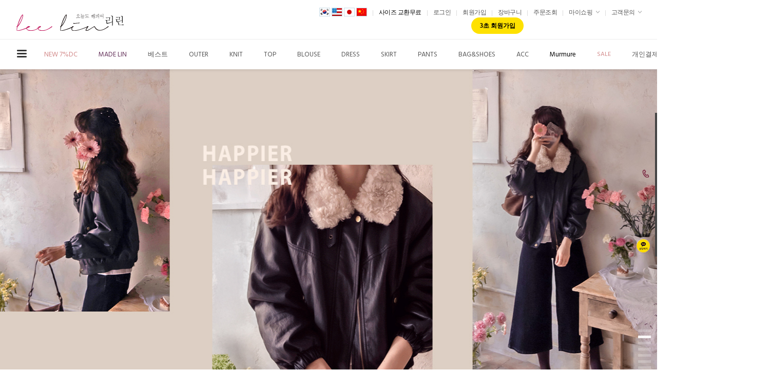

--- FILE ---
content_type: text/html; charset=UTF-8
request_url: https://leelin.co.kr/
body_size: 102556
content:

<!DOCTYPE html PUBLIC "-//W3C//DTD HTML 4.01//EN" "http://www.w3.org/TR/html4/strict.dtd">
<html>
<head>
<meta http-equiv="CONTENT-TYPE" content="text/html;charset=UTF-8">
<link rel="shortcut icon" href="/shopimages/leelin/favicon.ico" type="image/x-icon">
<link rel="apple-touch-icon-precomposed" href="/shopimages/leelin/mobile_web_icon.png" />
<meta name="referrer" content="no-referrer-when-downgrade" />
<meta property="og:type" content="website" />
<meta property="og:url" content="https://www.leelin.co.kr" />
<script>
    var mtom_default_data = {
        login : "N",
        page_type : "main",
    };
  var _msTracker = window._msTracker = window._msTracker || [];
  _msTracker.push(['setRequestMethod', 'POST']);
  _msTracker.push(['setCustomDimension', 1, JSON.stringify(mtom_default_data)]);
  _msTracker.push(['trackPageView']);
  _msTracker.push(['enableLinkTracking']);
  (function() {
    var u="https://mk-log.makeshop.co.kr";
    _msTracker.push(['setTrackerUrl', u+'/analytics/events']);
    _msTracker.push(['setSiteId', 'mk-leelin']);
    var d=document, g=d.createElement('script'), s=d.getElementsByTagName('script')[0];
    g.async=true; g.src=u+'/static/js/analytics.js'; s.parentNode.insertBefore(g,s);
  })();
</script>
<title>오늘도 happier leelin~ 리린</title>
<meta name="naver-site-verification" content="be19a8a2c6d1b0220ff8683a844e904c32fa6cff"/>

<link type="text/css" rel="stylesheet" href="/shopimages/leelin/template/work/13804/common.css?r=1763691875" /><!-- Google Tag Manager -->
<script>(function(w,d,s,l,i){w[l]=w[l]||[];w[l].push({'gtm.start':
new Date().getTime(),event:'gtm.js'});var f=d.getElementsByTagName(s)[0],
j=d.createElement(s),dl=l!='dataLayer'?'&l='+l:'';j.async=true;j.src=
'https://www.googletagmanager.com/gtm.js?id='+i+dl;f.parentNode.insertBefore(j,f);
})(window,document,'script','dataLayer','GTM-K4D8D69');</script>
<!-- End Google Tag Manager -->

<!-- Google tag (gtag.js) -->
<script async src="https://www.googletagmanager.com/gtag/js?id=G-8YHRZMLH0Z"></script>
<script>
  window.dataLayer = window.dataLayer || [];
  function gtag(){dataLayer.push(arguments);}
  gtag('js', new Date());

  gtag('config', 'G-8YHRZMLH0Z');
</script>

<!-- Google Tag Manager -->
<script>(function(w,d,s,l,i){w[l]=w[l]||[];w[l].push({'gtm.start':
new Date().getTime(),event:'gtm.js'});var f=d.getElementsByTagName(s)[0],
j=d.createElement(s),dl=l!='dataLayer'?'&l='+l:'';j.async=true;j.src=
'https://www.googletagmanager.com/gtm.js?id='+i+dl;f.parentNode.insertBefore(j,f);
})(window,document,'script','dataLayer','GTM-NPGTDC5J');</script>
<!-- End Google Tag Manager -->

<script>
(function(w,n,r){
    var c = "_dtrConfig"; w[c] = w[c] || [];
    w[c].push({id:r,pType:"makeshop"});
    var s="//assets.datarize.ai/logger";
    var c=n.getElementsByTagName("script")[0];
    var a=n.createElement("script");a.async=true,a.src=s+"/genesis.common.min.js";
    c.parentNode.insertBefore(a,c);
})(window,document,"11828");
</script>

<meta name="google-site-verification" content="nXZ8Q3r22b1Io1IfosSnPLkKFlgx2dbP9axemIFzzUU" />
</head>
<script type="text/javascript" src="//wcs.naver.net/wcslog.js"></script>
<script type="text/javascript">
if (window.wcs) {
    if(!wcs_add) var wcs_add = {};
    wcs_add["wa"] = "s_1c50efe415fa";
    wcs.inflow('leelin.co.kr');
    wcs_do();
}
</script>

<body>
<script type="text/javascript" src="/js/jquery-1.7.2.min.js"></script><script type="text/javascript" src="/js/lazyload.min.js"></script>
<script type="text/javascript">
function getCookiefss(name) {
    lims = document.cookie;
    var index = lims.indexOf(name + "=");
    if (index == -1) {
        return null;
    }
    index = lims.indexOf("=", index) + 1; // first character
    var endstr = lims.indexOf(';', index);
    if (endstr == -1) {
        endstr = lims.length; // last character
    }
    return unescape(lims.substring(index, endstr));
}
</script><script type="text/javascript">
var MOBILE_USE = '';
var DESIGN_VIEW = 'PC';

if (DESIGN_VIEW == 'RW' && typeof changeNaviTitleText == 'undefined') {
    // 상단 타이틀 변경
    function changeNaviTitleText(newText) {
        const naviTitleElement = document.querySelector('.navi-title span');
        if (naviTitleElement) {
            naviTitleElement.textContent = newText;
        }
    }
}
</script><script type="text/javascript" src="/js/flash.js"></script>
<script type="text/javascript" src="/js/neodesign/rightbanner.js"></script>
<script type="text/javascript" src="/js/bookmark.js"></script>
<style type="text/css">

.MS_search_word { }

</style>

<script type="text/javascript">

var pre_ORBAS = 'A';
var pre_min_amount = '1';
var pre_product_uid = '';
var pre_product_name = '';
var pre_product_price = '';
var pre_option_type = '';
var pre_option_display_type = '';
var pre_optionJsonData = '';
var IS_LOGIN = 'false';
var is_bulk = 'N';
var bulk_arr_info = [];
var pre_min_add_amount = '1';
var pre_max_amount = '100000';

    var is_unify_opt = '1' ? true : false; 
    var pre_baskethidden = 'A';

var is_unify_opt = true;
var ORBAS = 'A';
var min_amount = '1';
var min_add_amount = '1';
var max_amount = '100000';
var product_uid = '';
var product_name = '';
var product_price = '';
var option_type = '';
var option_display_type = '';
var is_dummy = null;
var is_exist = null;
var optionJsonData = '';
var view_member_only_price = '';
var IS_LOGIN = 'false';
var shop_language = 'kor';
var is_bulk = 'N';
var bulk_arr_info = [];
var use_option_limit = '';
var design_view = 'PC';

var db = 'leelin';
var baskethidden = 'A';
function hanashopfree() {
    
}

var viewsslmain="";
function clicksslmain(){
   if(!viewsslmain.closed && viewsslmain) viewsslmain.focus();
   else{
       viewsslmain = window.open("about:blank","viewsslmain","height=304,width=458,scrollbars=no");
       viewsslmain.document.write('<title>보안접속이란?</title>');
       viewsslmain.document.write('<style>\n');
       viewsslmain.document.write('body { background-color: #FFFFFF; font-family: "굴림"; font-size: x-small; } \n');
       viewsslmain.document.write('P {margin-top:2px;margin-bottom:2px;}\n');
       viewsslmain.document.write('</style>\n');
       viewsslmain.document.write('<body topmargin=0 leftmargin=0 marginleft=0 marginwidth=0>\n');
       viewsslmain.document.write('<a href="JavaScript:self.close()"><img src="/images/common/ssllogin_aboutimg.gif" align=absmiddle border=0 /></a>');
       viewsslmain.moveTo(100,100);
   }
}
function getCookie_mainm(name) {
    lims = document.cookie;
    var index = lims.indexOf(name + "=");
    if (index == -1) return null;
    index = lims.indexOf("=", index) + 1; // first character
    var endstr = lims.indexOf(";", index);
    if (endstr == -1) endstr = lims.length; // last character
    return unescape(lims.substring(index, endstr));
}

function get_page_id() {
    var query_string = window.location.search.substring(1);
    var vars  = query_string.split('&');
    for (i = 0; i < vars.length; i++) {
        tmp = vars[i].split('=');
        if (tmp[0] == 'page_id') { 
            return tmp[1];
        } 
    } 
    return 1;
}

</script>

<link type="text/css" rel="stylesheet" href="/shopimages/leelin/template/work/13804/main.css?t=202601211109" />
<!-- IE 10 이하 출력용 -->
<!--[if IE ]>

<style type="text/css">
.notice_listpage_wrap {display:none;}
.ieNotice_warp {width:100%;height:100%;position:fixed;left:0;top:0;background:rgba(0,0,0,0.8);z-index:99999999}
.ieNotice {
position:absolute;
left:calc(50% - 297px);
top:200px;
background:#fff;
    width: 525px;
    padding: 35px;
    text-align: left;
    font-family: 맑은 고딕;
    font-size: 15px;
}
.ieNotice .memo {      
	clear: both;
    border: 1px solid #eee;
    padding: 16px;
    line-height: 26px;
    margin-top: 96px;
    font-size: 13px;
	}
</style>
<div class="ieNotice_warp">
	<div class="ieNotice">
		<div style="float:left;"><img src="https://ecudemo72345.cafe24.com/images/ie_img.gif"></div>

		<div style="float:left;margin-left:20px;margin-top:15px;">알려드립니다.<Br/>
		본 사이트는 <b>익스플로러 버전 10 이상</b>에 최적화 되어있습니다.<Br/>
		</div>

		<div class="memo">
		* 윈도우 익스플로러 10 이상으로 업그레이드 후 이용을 권장합니다.<Br/>

		<a href="https://support.microsoft.com/ko-kr/help/17621/internet-explorer-downloads"target="_blank" style="font-size:13px;">* 업그레이드 하시려면 이 <u>링크</u>를 클릭하세요.</a>
		</div>
	</div>
</div>
<script src="https://ajax.googleapis.com/ajax/libs/jquery/2.1.4/jquery.min.js"></script>
<script type="text/javascript">

	$(".ieNotice_warp").click(function(){
	$(this).fadeOut();
	});

</script>



<![endif]--><div id='blk_scroll_wings'><script type='text/javascript' src='/html/shopRbanner.html?param1=1' ></script></div>
<div id='cherrypicker_scroll'></div>

<link type="text/css" rel="stylesheet" href="/shopimages/leelin/template/work/13804/menu.1.css?t=202511211124" />
<div id="sideArea">
   <ul>
   		<li><a href="/shop/shopbrand.html?search"><span>검색</span><i class="xi-search"></i></a></li>
		<li><a href="/shop/basket.html"><span>CART</span><i class="xi-cart-o"></i></a></li>
		<li><a href="/board/board.html?code=leelin"><span>Q&amp;A</span><i class="xi-help-o"></i></a></li>
		<li><a href="/"><span>콜센터 1670-7630</span><img src="/design/leelin/onedesign2/images/eventcalll.png"></a></li>

		<li><a href="/board/board.html?code=leelin_board3"><span>공지사항</span><i class="xi-time-o"></i></a></li>

		<li><a href="/board/board.html?code=leelin_image1"><span>이벤트</span><img src="/design/leelin/onedesign2/images/eventii.png"></a></li>
		<li><a href="/board/board.html?code=leelin_image2"><span>PHOTO REVIEW</span><i class="xi-camera-o"></i></a></li>

<li style="text-align: right; "><img class="kakao-btn" src="https://www.leelin.co.kr/design/leelin/img/kakao2.png" onclick="javascript:window.open('https://happytalk-api.ezapps.co.kr/chat_open.php?uuid=@리린샵', 'lunachat', 'width=1024, height=800');" style='cursor:pointer'/></li>

 </ul>





</div><!-- sideArea -->




<!-- Onedesign -->
<script src="/design/leelin/onedesign2/js/flickity.pkgd.js"></script>
<link href="/design/leelin/onedesign2/css/flickity.css" rel="stylesheet" />
<script src="/design/leelin/onedesign2/js/jquery.bxslider2.js"></script>

<div id="wrap">
    
<link type="text/css" rel="stylesheet" href="/shopimages/leelin/template/work/13804/header.1.css?t=202511211124" />
<!-- Uneedcomms Keepgrow Script -->
<div id="kg-service-data" data-member="" style="display:none !important"></div>
<script id="kg-service-init" data-hosting="makeshop" src="//storage.keepgrow.com/admin/keepgrow-service/keepgrow-service_a8cdaec1-03db-4cce-8d8d-b4a6a2882855.js"></script>
<!-- Uneedcomms Keepgrow Script -->
<!-- Uneedcomms Keepgrow CSS -->
<style>
  #topLine_wrap { z-index:9997 !important; }
</style>
<!-- Uneedcomms Keepgrow CSS -->

<!-- Google Tag Manager (noscript) -->
<noscript><iframe src="https://www.googletagmanager.com/ns.html?id=GTM-NPGTDC5J"
height="0" width="0" style="display:none;visibility:hidden"></iframe></noscript>
<!-- End Google Tag Manager (noscript) -->

<!-- Google Tag Manager (noscript) -->
<noscript><iframe src="https://www.googletagmanager.com/ns.html?id=GTM-K4D8D69"
height="0" width="0" style="display:none;visibility:hidden"></iframe></noscript>
<!-- End Google Tag Manager (noscript) -->

<meta name="user_id" content="" />

<!-- 기본 폰트설정 -->
<style>
@import url('https://fonts.googleapis.com/css?family=Hind+Madurai:400,600');
@import url('https://fonts.googleapis.com/css?family=Nunito:200,400');
</style>

<!-- 추가 JS/CSS -->
<script src="/design/leelin/onedesign2/js/jquery.mCustomScrollbar.js"></script>
<link rel="stylesheet" href="/design/leelin/onedesign2/css/hover.css">
<link rel="stylesheet" href="/design/leelin/onedesign2/css/jquery.mCustomScrollbar.css">

<!-- 아이콘 -->
<link rel="stylesheet" href="//cdn.jsdelivr.net/npm/xeicon@2.3.3/xeicon.min.css">

<!-- 바탕화면바로가기 기본아이콘 안보이게 -->
<div style="display:none;"> </div>

<div id="topLine_wrap">
    <div id="topLine">
        <div class="topLine_bloc">

            <div class="logo">
<a href="/index.html"><img src="/design/leelin/onedesign2/images/logo1005.png" OnMouseOver="this.src='/design/leelin/onedesign2/images/logolee.png'" OnMouseOut="this.src='/design/leelin/onedesign2/images/logo1005.png'" alt="로고"></a>
            </div><!-- logo -->


   <style>
            .topLine_bloc {position:relative;}
            .lang {    position: absolute; right: 535px;  top: 3px;}
            .lang ul li {display: inline-block;}
          </style>
          <div class="lang">
              <ul>
                     <li><a href="//leelin.co.kr/"><img src="//leelinshop.us/assets/default/KR/Admin/Layout/img/lang_icon_KR.gif" alt=""></a></li>
                     <li><a href="//leelinshop.us "><img src="//leelinshop.us/assets/default/KR/Admin/Layout/img/lang_icon_EN.gif" alt=""></a></li>
                     <li><a href="//leelinshop.jp "><img src="//leelinshop.us/assets/default/KR/Admin/Layout/img/lang_icon_JP.gif" alt=""></a></li>
                   <li><a href="//leelinshop.cn "><img src="//leelinshop.us/assets/default/KR/Admin/Layout/img/lang_icon_CN.gif" alt=""></a></li>

              </ul>
          </div>
          


        
            <div class="right">
  <li><a href="https://www.leelin.co.kr/board/board.html?code=leelin_board3&page=1&type=v&board_cate=&num1=999913&num2=00000&number=1&lock=N" style="font-size: 12px !important; color:#000000 !important;">사이즈 교환무료</a></li>
            
            

            <li><a href="/shop/member.html?type=login" >로그인</a></li>
            <li class="btn_join">
                <a href="/shop/idinfo.html">회원가입</a>
                <div class="ani">3초 회원가입</div>
            </li>
                        <li><a href="/shop/basket.html">장바구니</a></li>
            <li><a href="/shop/confirm_login.html?type=myorder">주문조회</a></li>            
            <li class="headerMyshop"><a href="/shop/member.html?type=mynewmain">마이쇼핑 <img src="/design/leelin/onedesign2/images/ico_bullet.gif"></a><!-- 마이쇼핑 -->
                <div class="subMenu transition3s">
                    <div>
                        <ul>
                            <li><a href="/shop/mypage.html?mypage_type=myorder">구매 내역</a></li>
                            <li><a href="/shop/idinfo.html">고객 정보변경</a></li>
                            <li><a href="/shop/basket.html">장바구니</a></li>
                            <li><a href="/shop/mypage.html?mypage_type=mywishlist">관심상품</a></li>
                            <li><a href="/shop/mypage.html?mypage_type=myreserve">적립금 내역</a></li>
                            <li><a href="/shop/mypage.html?mypage_type=mycoupon">쿠폰 내역</a></li>
                            <li><a href="/shop/todaygoods.html">최근 본 상품</a></li>
                            <li><a href="/shop/mypage.html?mypage_type=myarticle">내 게시글</a></li>
                        </ul>
                    </div>
                </div>
            </li><!-- 마이페이지-->
            <li class="headerCommu"><a>고객문의 <img src="/design/leelin/onedesign2/images/ico_bullet.gif"></a>
                <div class="subMenu transition3s">
                    <div>
                        <ul>
                                                        <li><a href="/board/board.html?code=leelin">고객게시판</a></li>
                                                        <li><a href="/board/board.html?code=leelin_image1">이벤트</a></li>
                                                        <li><a href="/board/board.html?code=leelin_board3">공지사항</a></li>
                                                        <li><a href="/board/board.html?code=leelin_board7">리뷰</a></li>
                                                        <li><a href="/board/board.html?code=leelin_image2">포토리뷰</a></li>
                                                    </ul>
                    </div>
                </div>
            </li><!-- 고객문의 -->
            
        </div>

        </div><!-- topLine_bloc -->

    </div><!-- topLine -->
</div><!-- topLine_wrap -->






<div id="header_wrap">

    <!-- 카테고리라인 -->
    <div id="header" class="transition5s">
        <div class="logoArea">
            <div class="logoArea_left">
                <div class="leftIcon">
                    <a href="#none" id="btn-allCate">                       
                        <div class="iconBox">
                            <img src="/design/leelin/onedesign2/images/3_con.gif">
                            <img src="/design/leelin/onedesign2/images/3_con_2.jpg" class="close">
                        </div>
                    </a>
                </div>
				<div class="logo2">
					<a href="/index.html"><img src="/design/leelin/onedesign2/images/logo2.png" alt="로고2"></a>
				</div>
            </div>



			


            <div class="category">
                    <ul class="position">
                                                <li class="cate1"><a href="/shop/shopbrand.html?type=P&xcode=037">NEW 7%DC</a>
                                                    </li>
                                                <li class="cate1"><a href="/shop/shopbrand.html?type=P&xcode=018"><FONT color=#64315a>MADE LIN</FONT></a>
                                                    </li>
                                                <li class="cate1"><a href="/shop/shopbrand.html?type=P&xcode=040">베스트</a>
                                                    </li>
                                                <li class="cate1"><a href="/shop/shopbrand.html?type=X&xcode=026">OUTER</a>
                                                        <div class="sub-category">
                                <ul>
                                                                        <li><a href="/shop/shopbrand.html?type=M&xcode=026&mcode=001">JACKET</a></li>
                                                                        <li><a href="/shop/shopbrand.html?type=M&xcode=026&mcode=002">COAT</a></li>
                                                                        <li><a href="/shop/shopbrand.html?type=M&xcode=026&mcode=003">JUMPER</a></li>
                                                                        <li><a href="/shop/shopbrand.html?type=M&xcode=026&mcode=005">VEST</a></li>
                                                                        <li><a href="/shop/shopbrand.html?type=M&xcode=026&mcode=006">하이퀄리티템/자켓</a></li>
                                                                    </ul>
                            </div>
                                                    </li>
                                                <li class="cate1"><a href="/shop/shopbrand.html?type=X&xcode=025">KNIT</a>
                                                        <div class="sub-category">
                                <ul>
                                                                        <li><a href="/shop/shopbrand.html?type=M&xcode=025&mcode=001">KNIT</a></li>
                                                                        <li><a href="/shop/shopbrand.html?type=M&xcode=025&mcode=002">CARDIGAN</a></li>
                                                                        <li><a href="/shop/shopbrand.html?type=M&xcode=025&mcode=003">VEST</a></li>
                                                                    </ul>
                            </div>
                                                    </li>
                                                <li class="cate1"><a href="/shop/shopbrand.html?type=X&xcode=031">TOP</a>
                                                        <div class="sub-category">
                                <ul>
                                                                        <li><a href="/shop/shopbrand.html?type=M&xcode=031&mcode=001">TEE</a></li>
                                                                        <li><a href="/shop/shopbrand.html?type=M&xcode=031&mcode=002">CAMI</a></li>
                                                                        <li><a href="/shop/shopbrand.html?type=M&xcode=031&mcode=003">MTM</a></li>
                                                                    </ul>
                            </div>
                                                    </li>
                                                <li class="cate1"><a href="/shop/shopbrand.html?type=X&xcode=032">BLOUSE</a>
                                                        <div class="sub-category">
                                <ul>
                                                                        <li><a href="/shop/shopbrand.html?type=M&xcode=032&mcode=001">BLOUSE</a></li>
                                                                        <li><a href="/shop/shopbrand.html?type=M&xcode=032&mcode=002">SHIRT</a></li>
                                                                    </ul>
                            </div>
                                                    </li>
                                                <li class="cate1"><a href="/shop/shopbrand.html?type=O&xcode=004">DRESS</a>
                                                    </li>
                                                <li class="cate1"><a href="/shop/shopbrand.html?type=O&xcode=005">SKIRT</a>
                                                    </li>
                                                <li class="cate1"><a href="/shop/shopbrand.html?type=X&xcode=028">PANTS</a>
                                                        <div class="sub-category">
                                <ul>
                                                                        <li><a href="/shop/shopbrand.html?type=M&xcode=028&mcode=001">JEAN</a></li>
                                                                        <li><a href="/shop/shopbrand.html?type=M&xcode=028&mcode=003">SLACKS</a></li>
                                                                        <li><a href="/shop/shopbrand.html?type=M&xcode=028&mcode=004">SHORTS</a></li>
                                                                        <li><a href="/shop/shopbrand.html?type=M&xcode=028&mcode=002">LEGGINGS</a></li>
                                                                        <li><a href="/shop/shopbrand.html?type=M&xcode=028&mcode=008">PANTS</a></li>
                                                                        <li><a href="/shop/shopbrand.html?type=M&xcode=028&mcode=005">허리쫀쫀 +1인치여유 팬츠</a></li>
                                                                        <li><a href="/shop/shopbrand.html?type=M&xcode=028&mcode=006">매직텐션 슬랙스</a></li>
                                                                        <li><a href="/shop/shopbrand.html?type=M&xcode=028&mcode=007">쫀쫀시리즈</a></li>
                                                                    </ul>
                            </div>
                                                    </li>
                                                <li class="cate1"><a href="/shop/shopbrand.html?type=X&xcode=029">BAG&SHOES</a>
                                                        <div class="sub-category">
                                <ul>
                                                                        <li><a href="/shop/shopbrand.html?type=M&xcode=029&mcode=001">BAG</a></li>
                                                                        <li><a href="/shop/shopbrand.html?type=M&xcode=029&mcode=002">SHOES</a></li>
                                                                    </ul>
                            </div>
                                                    </li>
                                                <li class="cate1"><a href="/shop/shopbrand.html?type=X&xcode=030">ACC</a>
                                                        <div class="sub-category">
                                <ul>
                                                                        <li><a href="/shop/shopbrand.html?type=M&xcode=030&mcode=001">BROOCH</a></li>
                                                                        <li><a href="/shop/shopbrand.html?type=M&xcode=030&mcode=002">ETC</a></li>
                                                                        <li><a href="/shop/shopbrand.html?type=M&xcode=030&mcode=003">JEWELRY</a></li>
                                                                        <li><a href="/shop/shopbrand.html?type=M&xcode=030&mcode=004">MUFFLER</a></li>
                                                                    </ul>
                            </div>
                                                    </li>
                                                <li class="cate1"><a href="/shop/shopbrand.html?type=X&xcode=062"><font color="#000000">Murmure</FONT></a>
                                                        <div class="sub-category">
                                <ul>
                                                                        <li><a href="/shop/shopbrand.html?type=M&xcode=062&mcode=001">Outer</a></li>
                                                                        <li><a href="/shop/shopbrand.html?type=M&xcode=062&mcode=002">Top</a></li>
                                                                        <li><a href="/shop/shopbrand.html?type=M&xcode=062&mcode=003">Bottom</a></li>
                                                                        <li><a href="/shop/shopbrand.html?type=M&xcode=062&mcode=004">Dress</a></li>
                                                                        <li><a href="/shop/shopbrand.html?type=M&xcode=062&mcode=005">Acc</a></li>
                                                                        <li><a href="/shop/shopbrand.html?type=M&xcode=062&mcode=006">Swimwear</a></li>
                                                                    </ul>
                            </div>
                                                    </li>
                                                <li class="cate1"><a href="/shop/shopbrand.html?type=Y&xcode=022">SALE</a>
                                                        <div class="sub-category">
                                <ul>
                                                                        <li><a href="/shop/shopbrand.html?type=N&xcode=022&mcode=010">10%세일</a></li>
                                                                        <li><a href="/shop/shopbrand.html?type=N&xcode=022&mcode=007">15%세일</a></li>
                                                                        <li><a href="/shop/shopbrand.html?type=N&xcode=022&mcode=001">20%세일</a></li>
                                                                        <li><a href="/shop/shopbrand.html?type=N&xcode=022&mcode=002">30%세일</a></li>
                                                                        <li><a href="/shop/shopbrand.html?type=N&xcode=022&mcode=003">40%세일</a></li>
                                                                        <li><a href="/shop/shopbrand.html?type=N&xcode=022&mcode=004">50%세일</a></li>
                                                                        <li><a href="/shop/shopbrand.html?type=N&xcode=022&mcode=005">60%세일</a></li>
                                                                        <li><a href="/shop/shopbrand.html?type=N&xcode=022&mcode=006">70%세일</a></li>
                                                                        <li><a href="/shop/shopbrand.html?type=N&xcode=022&mcode=011">80%세일</a></li>
                                                                    </ul>
                            </div>
                                                    </li>
                                                <li class="cate1"><a href="/shop/shopbrand.html?type=O&xcode=008">개인결제</a>
                                                    </li>
                                             </ul>
                </div>
                
                
                <div id="allCate" class="trasition3s">
                    <div class="mCustomScrollbar cateArea" data-mcs-theme="dark-thin">
                        <ul>
                            <h1 class="transition3s">쇼핑 카테고리</h1>            
                            <div class="allCate_con">
                                <ul class="position">
                                                                        <li class="cate1">
                                        <a href="/shop/shopbrand.html?type=P&xcode=037" class="cName">
                                            <i class="xi-angle-right-min"></i><span class="bg"></span>NEW 7%DC                                        </a>
                                                                            </li>
                                                                        <li class="cate1">
                                        <a href="/shop/shopbrand.html?type=P&xcode=018" class="cName">
                                            <i class="xi-angle-right-min"></i><span class="bg"></span><FONT color=#64315a>MADE LIN</FONT>                                        </a>
                                                                            </li>
                                                                        <li class="cate1">
                                        <a href="/shop/shopbrand.html?type=P&xcode=040" class="cName">
                                            <i class="xi-angle-right-min"></i><span class="bg"></span>베스트                                        </a>
                                                                            </li>
                                                                        <li class="cate1">
                                        <a href="/shop/shopbrand.html?type=X&xcode=026" class="cName">
                                            <i class="xi-angle-right-min"></i><span class="bg"></span>OUTER                                        </a>
                                                                                <div class="sub-category" style="left: -23px;">
                                            <ul>
                                                                                                <li>
                                                    <i class="xi-angle-right-min"></i><a href="/shop/shopbrand.html?type=M&xcode=026&mcode=001" class="transition2s">JACKET</a>
                                                </li>
                                                                                                <li>
                                                    <i class="xi-angle-right-min"></i><a href="/shop/shopbrand.html?type=M&xcode=026&mcode=002" class="transition2s">COAT</a>
                                                </li>
                                                                                                <li>
                                                    <i class="xi-angle-right-min"></i><a href="/shop/shopbrand.html?type=M&xcode=026&mcode=003" class="transition2s">JUMPER</a>
                                                </li>
                                                                                                <li>
                                                    <i class="xi-angle-right-min"></i><a href="/shop/shopbrand.html?type=M&xcode=026&mcode=005" class="transition2s">VEST</a>
                                                </li>
                                                                                                <li>
                                                    <i class="xi-angle-right-min"></i><a href="/shop/shopbrand.html?type=M&xcode=026&mcode=006" class="transition2s">하이퀄리티템/자켓</a>
                                                </li>
                                                                                            </ul>
                                        </div>
                                                                            </li>
                                                                        <li class="cate1">
                                        <a href="/shop/shopbrand.html?type=X&xcode=025" class="cName">
                                            <i class="xi-angle-right-min"></i><span class="bg"></span>KNIT                                        </a>
                                                                                <div class="sub-category" style="left: -23px;">
                                            <ul>
                                                                                                <li>
                                                    <i class="xi-angle-right-min"></i><a href="/shop/shopbrand.html?type=M&xcode=025&mcode=001" class="transition2s">KNIT</a>
                                                </li>
                                                                                                <li>
                                                    <i class="xi-angle-right-min"></i><a href="/shop/shopbrand.html?type=M&xcode=025&mcode=002" class="transition2s">CARDIGAN</a>
                                                </li>
                                                                                                <li>
                                                    <i class="xi-angle-right-min"></i><a href="/shop/shopbrand.html?type=M&xcode=025&mcode=003" class="transition2s">VEST</a>
                                                </li>
                                                                                            </ul>
                                        </div>
                                                                            </li>
                                                                        <li class="cate1">
                                        <a href="/shop/shopbrand.html?type=X&xcode=031" class="cName">
                                            <i class="xi-angle-right-min"></i><span class="bg"></span>TOP                                        </a>
                                                                                <div class="sub-category" style="left: -23px;">
                                            <ul>
                                                                                                <li>
                                                    <i class="xi-angle-right-min"></i><a href="/shop/shopbrand.html?type=M&xcode=031&mcode=001" class="transition2s">TEE</a>
                                                </li>
                                                                                                <li>
                                                    <i class="xi-angle-right-min"></i><a href="/shop/shopbrand.html?type=M&xcode=031&mcode=002" class="transition2s">CAMI</a>
                                                </li>
                                                                                                <li>
                                                    <i class="xi-angle-right-min"></i><a href="/shop/shopbrand.html?type=M&xcode=031&mcode=003" class="transition2s">MTM</a>
                                                </li>
                                                                                            </ul>
                                        </div>
                                                                            </li>
                                                                        <li class="cate1">
                                        <a href="/shop/shopbrand.html?type=X&xcode=032" class="cName">
                                            <i class="xi-angle-right-min"></i><span class="bg"></span>BLOUSE                                        </a>
                                                                                <div class="sub-category" style="left: -23px;">
                                            <ul>
                                                                                                <li>
                                                    <i class="xi-angle-right-min"></i><a href="/shop/shopbrand.html?type=M&xcode=032&mcode=001" class="transition2s">BLOUSE</a>
                                                </li>
                                                                                                <li>
                                                    <i class="xi-angle-right-min"></i><a href="/shop/shopbrand.html?type=M&xcode=032&mcode=002" class="transition2s">SHIRT</a>
                                                </li>
                                                                                            </ul>
                                        </div>
                                                                            </li>
                                                                        <li class="cate1">
                                        <a href="/shop/shopbrand.html?type=O&xcode=004" class="cName">
                                            <i class="xi-angle-right-min"></i><span class="bg"></span>DRESS                                        </a>
                                                                            </li>
                                                                        <li class="cate1">
                                        <a href="/shop/shopbrand.html?type=O&xcode=005" class="cName">
                                            <i class="xi-angle-right-min"></i><span class="bg"></span>SKIRT                                        </a>
                                                                            </li>
                                                                        <li class="cate1">
                                        <a href="/shop/shopbrand.html?type=X&xcode=028" class="cName">
                                            <i class="xi-angle-right-min"></i><span class="bg"></span>PANTS                                        </a>
                                                                                <div class="sub-category" style="left: -23px;">
                                            <ul>
                                                                                                <li>
                                                    <i class="xi-angle-right-min"></i><a href="/shop/shopbrand.html?type=M&xcode=028&mcode=001" class="transition2s">JEAN</a>
                                                </li>
                                                                                                <li>
                                                    <i class="xi-angle-right-min"></i><a href="/shop/shopbrand.html?type=M&xcode=028&mcode=003" class="transition2s">SLACKS</a>
                                                </li>
                                                                                                <li>
                                                    <i class="xi-angle-right-min"></i><a href="/shop/shopbrand.html?type=M&xcode=028&mcode=004" class="transition2s">SHORTS</a>
                                                </li>
                                                                                                <li>
                                                    <i class="xi-angle-right-min"></i><a href="/shop/shopbrand.html?type=M&xcode=028&mcode=002" class="transition2s">LEGGINGS</a>
                                                </li>
                                                                                                <li>
                                                    <i class="xi-angle-right-min"></i><a href="/shop/shopbrand.html?type=M&xcode=028&mcode=008" class="transition2s">PANTS</a>
                                                </li>
                                                                                                <li>
                                                    <i class="xi-angle-right-min"></i><a href="/shop/shopbrand.html?type=M&xcode=028&mcode=005" class="transition2s">허리쫀쫀 +1인치여유 팬츠</a>
                                                </li>
                                                                                                <li>
                                                    <i class="xi-angle-right-min"></i><a href="/shop/shopbrand.html?type=M&xcode=028&mcode=006" class="transition2s">매직텐션 슬랙스</a>
                                                </li>
                                                                                                <li>
                                                    <i class="xi-angle-right-min"></i><a href="/shop/shopbrand.html?type=M&xcode=028&mcode=007" class="transition2s">쫀쫀시리즈</a>
                                                </li>
                                                                                            </ul>
                                        </div>
                                                                            </li>
                                                                    </ul>
                            </div>
                        </ul>
                    </div>

                    <div class="banArea">
                        <div class="leftArea">
                            <div class="etc">
                                <h1 class="transition3s">이벤트2</h1>
                                <ul>
                                    <li><a href="/shop/shopbrand.html?xcode=041&type=X" style="font-size: 12px !important; color:#7460a8 !important;">코스메틱</a></li>
                                    <li><a href="/shop/shopbrand.html?xcode=018&type=P" style="font-size: 12px !important; color:#9a7b69 !important;">메이드 린</a></li>
                                    <li><a href="/shop/shopbrand.html?xcode=042&type=P">싹쓰리 찬스</a></li>
                                    <li><a href="/shop/shopbrand.html?xcode=033&type=P">베스트랭킹</a></li>
                                    <li><a href="/shop/shopbrand.html?xcode=023&type=P">세일</a></li>
                                   <li><a href="/shop/shopbrand.html?xcode=008&type=O">개인결제</a></li>
                                </ul>
                            </div>


                            <div class="community">
                                <h1 class="transition3s">고객문의</h1>
                                <ul>
                                                                        <li><a href="/board/board.html?code=leelin">고객게시판</a></li>
                                                                        <li><a href="/board/board.html?code=leelin_image1">이벤트</a></li>
                                                                        <li><a href="/board/board.html?code=leelin_board3">공지사항</a></li>
                                                                        <li><a href="/board/board.html?code=leelin_board7">리뷰</a></li>
                                                                        <li><a href="/board/board.html?code=leelin_image2">포토리뷰</a></li>
                                                                        <!-- <li><a href="/shop/page.html?id=2">고객만족센터</a></li> -->
                                </ul>
                            </div>
                            <div class="myshop">
                                <h1 class="transition3s">마이쇼핑</h1>                
                            </div>


                            <div class="etc">
                                <h1 class="transition3s">이벤트</h1>
                                <ul>
                                    <li><a href="/shop/page.html?id=1">회사소개</a></li>
                                    <li><a href="/shop/page.html?id=2">자주묻는 질문</a></li>
                                    <li><a href="javascript:CreateBookmarkLink('http://leelin.co.kr', '오늘도 happier leelin~ 리린');">즐겨찾기</a></li>
                                    <li><a href="https://www.instagram.com/leelin.official" target="_blank">인스타그램</a></li>
                                    <li><a href="https://www.facebook.com/leelin01" target="_blank">페이스북</a></li>
                                    <li><a href="https://service.epost.go.kr/iservice/usr/trace/usrtrc001k01.jsp" target="_blank">배송조회</a></li>
                                </ul>
                            </div>





                        </div>
                    </div>
                </div>
                
                

            <div class="logoArea_right">
                <div class="rightIcon">
                    <a class="btSear"><i class="xi-search"></i></a>
                </div>  
                <!-- 검색영역 -->        
                <div class="headerSearch trasition3s">            
                    <ul>
                    <form action="/shop/shopbrand.html" method="post" name="search">                        <fieldset>
                            <legend>검색</legend>
                            <input name="search" onkeydown="CheckKey_search();" value=""  class="MS_search_word" />                            <div class="btn_search"><a href="javascript:prev_search();search_submit();"><i class="xi-search"></i></a></div>
                        </fieldset>
                    </ul>
                    </form>                </div><!-- .headerSearch -->
            </div><!-- .logoArea_right -->



        </div><!-- .logoArea -->
    </div><!-- #header -->
</div><!-- #header_wrap -->

<!-- snap common script contact mail: support@snapvi.co.kr -->
<span id = 'solutiontype' style='display:none;'>makeshop</span>
<span id='sfsnapfit_store_id' style='display:none'>leelin</span>
<div><input id="sf_draw_type" type="hidden" value="pc"><input id="sf_store_name" type = 'hidden' value = 'leelin'></div>
<!-- snap common end -->

<script type="text/javascript" src="/shopimages/leelin/template/work/13804/header.1.js?t=202511211124"></script>
    
    <!-- 메인최상단 슬라이더 -->
    <div class="mainTopSlider">
        <ul>
            <!-- 아래에서 메인이미지의 링크, 이미지를 변경해주세요. -->
            


              <!-- 타임특가시작 // 건들지 않기 
       
                           <div class="slider">
                <a href=""><img src="/design/leelin/onedesign2/images/250714_50sale_pc.gif" alt=""></a>
             </div><!-- .slider --> 

            <!-- 타임특가 끝 -->
            
            
                <!-- 코넬리
                   <div class="slider">
                       <a href="https://www.leelin.co.kr/shop/shopdetail.html?branduid=1172558"><img src="/design/leelin/onedesign2/images/260120_pc_4-1.jpg" alt=""></a>
                   </div>
                 -->
                 
                 
                 
                   
                <!-- 모네드 -->
                   <div class="slider">
                       <a href="https://www.leelin.co.kr/shop/shopdetail.html?branduid=1172789"><img src="/design/leelin/onedesign2/images/260120_pc_1.jpg" alt=""></a>
                   </div>
                   
                   

                <!-- 켈러스 -->
                   <div class="slider">
                       <a href="https://www.leelin.co.kr/shop/shopdetail.html?branduid=1172663"><img src="/design/leelin/onedesign2/images/260113_pc_2.jpg" alt=""></a>
                   </div>
                   
                   
                   
                <!-- 메이미 -->
                   <div class="slider">
                       <a href="https://www.leelin.co.kr/shop/shopdetail.html?branduid=1171725"><img src="/design/leelin/onedesign2/images/260120_pc_6.jpg" alt=""></a>
                   </div>                   
                   
            
            
                 <!-- 레니아 -->
                   <div class="slider">
                       <a href="https://www.leelin.co.kr/shop/shopdetail.html?branduid=1172669"><img src="/design/leelin/onedesign2/images/260113_pc_1.jpg" alt=""></a>
                   </div>  
                   

                <!-- 프랜스 -->
                   <div class="slider">
                       <a href="https://www.leelin.co.kr/shop/shopdetail.html?branduid=1172750"><img src="/design/leelin/onedesign2/images/260120_pc_5.jpg" alt=""></a>
                   </div> 
                   
            
                <!-- 라베크  -->
                    <div class="slider">
                        <a href="https://www.leelin.co.kr/shop/shopdetail.html?branduid=1172472&xcode=026&mcode=001&scode=&type=X&sort=manual&cur_code=026&search=&GfDT=ZmZ3UA%3D%3D"><img src="/design/leelin/onedesign2/images/a1225pcj.jpg" alt=""></a>
                    </div>
                    
            
                <!-- 브링스 -->
                     <div class="slider">
                        <a href="https://www.leelin.co.kr/shop/shopdetail.html?branduid=1164537"><img src="/design/leelin/onedesign2/images/260113_pc_4.jpg" alt=""></a>
                      </div>
                      
         
                <!-- 안젤르 -->
                   <div class="slider">
                       <a href="https://www.leelin.co.kr/shop/shopdetail.html?branduid=1164463"><img src="/design/leelin/onedesign2/images/260120_pc_3.jpg" alt=""></a>
                   </div>
                   
                   
                <!-- 로즈빈 -->
                   <div class="slider">
                       <a href="https://www.leelin.co.kr/shop/shopdetail.html?branduid=1172508"><img src="/design/leelin/onedesign2/images/a1225pcca.jpg" alt=""></a>
                   </div>    
                   
                   
         
                <!-- 디얼즈 -->            
                     <div class="slider">
                        <a href="https://www.leelin.co.kr/shop/shopdetail.html?branduid=1171905"><img src="/design/leelin/onedesign2/images/a251206p.jpg" alt=""></a>
                      </div>
               
                   
                <!-- 슈로이벨 -->
                   <div class="slider">
                       <a href="https://www.leelin.co.kr/shop/shopdetail.html?branduid=1172763"><img src="/design/leelin/onedesign2/images/260120_pc_2.jpg" alt=""></a>
                   </div>
                   
                          
        
                   


        </ul>
    </div>
    <!-- 메인최상단 슬라이더 -->

    <!-- 아래에서 배너이미지의 링크, 이미지를 변경해주세요. -->
    <div class="bannerArea1">
        <div class="inner">
			<div>
                <ul class="carousel-banner1">
<class="slider-ban1"><a href="https://www.leelin.co.kr/shop/shopbrand.html?type=P&xcode=037"><img src="/design/leelin/onedesign2/images/new_pc_260112-2.jpg" alt="롤링배너1-1"></a>
                </ul>
             <div class="bottom"><a href="https://www.leelin.co.kr/board/board.html?code=leelin_image1&page=28&type=v&board_cate=&num1=999820&num2=00000&number=171&lock=N"><img src="/design/leelin/onedesign2/images/app66.jpg" alt="아래배너"></a></div>
            </div>
          
             
           <div><a href=""><img src="/design/leelin/onedesign2/images/aaa.jpg" alt="중간배너"></a></div>
            <div class="carousel-banner2">

 
 
 
               <a href="https://www.leelin.co.kr/shop/shopbrand.html?type=Y&xcode=022" class="slider-ban2"><img src="/design/leelin/onedesign2/images/sub_right_sale.jpg"></a>
               <a href="https://www.leelin.co.kr/shop/shopbrand.html?type=P&xcode=040" class="slider-ban2"><img src="/design/leelin/onedesign2/images/sub_right_best.jpg"></a>
               <a href="https://www.leelin.co.kr/shop/shopbrand.html?type=P&xcode=018" class="slider-ban2"><img src="/design/leelin/onedesign2/images/sub_right_made.jpg"></a>
               

               




                <!--a href="#none" class="slider-ban2"><img src="/design/leelin/onedesign2/images/rollban_2-33.jpg" alt="롤링배너2-3"></a>
                <a href="#none" class="slider-ban2"><img src="/design/leelin/onedesign2/images/rollban_2-44.jpg" alt="롤링배너2-4"></a-->
            </div>
        </div>
    </div>



    <div id="container">

		<!-- 슬라이드상품 -->
		<div class="bannerArea2 main" SNAP_DP_main-cate-id="2">
			<div class="title">
				<h2>
					<span>THE BEST PRODUCTS</span>
				</h2>
			</div>
						<ul>
				<li class="slider-ban3">
															<a href="/shop/shopdetail.html?branduid=1172472&search=&xcode=026&mcode=001&scode=&special=2&GfDT=aW53UQ%3D%3D"><img class="MS_prod_img_s" src="" onload=lzld(this) onerror=lzld(this) data-frz-src="//cdn4-aka.makeshop.co.kr/shopimages/leelin/0260010019373.gif?1765529401"></a>
																				<a href="/shop/shopdetail.html?branduid=1168026&search=&xcode=031&mcode=001&scode=&special=2&GfDT=aGZ3UA%3D%3D"><img class="MS_prod_img_s" src="" onload=lzld(this) onerror=lzld(this) data-frz-src="//cdn4-aka.makeshop.co.kr/shopimages/leelin/0310010056293.gif?1761528287"></a>
																				<a href="/shop/shopdetail.html?branduid=1172750&search=&xcode=025&mcode=002&scode=&special=2&GfDT=bm54W14%3D"><img class="MS_prod_img_s" src="" onload=lzld(this) onerror=lzld(this) data-frz-src="//cdn4-aka.makeshop.co.kr/shopimages/leelin/0250020015253.gif?1768297861"></a>
																				<a href="/shop/shopdetail.html?branduid=1172508&search=&xcode=025&mcode=002&scode=&special=2&GfDT=bml9W18%3D"><img class="MS_prod_img_s" src="" onload=lzld(this) onerror=lzld(this) data-frz-src="//cdn4-aka.makeshop.co.kr/shopimages/leelin/0250020014903.gif?1766025580"></a>
																				<a href="/shop/shopdetail.html?branduid=1172789&search=&xcode=025&mcode=002&scode=&special=2&GfDT=bWp3VQ%3D%3D"><img class="MS_prod_img_s" src="" onload=lzld(this) onerror=lzld(this) data-frz-src="//cdn4-aka.makeshop.co.kr/shopimages/leelin/0250020015313.gif?1768552554"></a>
																				<a href="/shop/shopdetail.html?branduid=1171905&search=&xcode=028&mcode=001&scode=&special=2&GfDT=bWd3VA%3D%3D"><img class="MS_prod_img_s" src="" onload=lzld(this) onerror=lzld(this) data-frz-src="//cdn4-aka.makeshop.co.kr/shopimages/leelin/0280010021453.gif?1761561487"></a>
																				<a href="/shop/shopdetail.html?branduid=1172596&search=&xcode=026&mcode=002&scode=&special=2&GfDT=Zmt3Vw%3D%3D"><img class="MS_prod_img_s" src="" onload=lzld(this) onerror=lzld(this) data-frz-src="//cdn4-aka.makeshop.co.kr/shopimages/leelin/0260020007613.gif?1766733161"></a>
																				<a href="/shop/shopdetail.html?branduid=1172669&search=&xcode=031&mcode=003&scode=&special=2&GfDT=bm53Vg%3D%3D"><img class="MS_prod_img_s" src="" onload=lzld(this) onerror=lzld(this) data-frz-src="//cdn4-aka.makeshop.co.kr/shopimages/leelin/0310030000803.jpg?1767753676"></a>
														</li>
				<li class="slider-ban3">
																																																																																															<a href="/shop/shopdetail.html?branduid=1171725&search=&xcode=028&mcode=008&scode=&special=2&GfDT=bm91W1Q%3D"><img class="MS_prod_img_s" src="" onload=lzld(this) onerror=lzld(this) data-frz-src="//cdn4-aka.makeshop.co.kr/shopimages/leelin/0280080000703.gif?1760089215"></a>
																				<a href="/shop/shopdetail.html?branduid=1168902&search=&xcode=025&mcode=001&scode=&special=2&GfDT=aWV0"><img class="MS_prod_img_s" src="" onload=lzld(this) onerror=lzld(this) data-frz-src="//cdn4-aka.makeshop.co.kr/shopimages/leelin/0250010028543.gif?1737019952"></a>
																				<a href="/shop/shopdetail.html?branduid=1172558&search=&xcode=026&mcode=001&scode=&special=2&GfDT=bm17W11E"><img class="MS_prod_img_s" src="" onload=lzld(this) onerror=lzld(this) data-frz-src="//cdn4-aka.makeshop.co.kr/shopimages/leelin/0260010019393.gif?1766399677"></a>
																				<a href="/shop/shopdetail.html?branduid=1172097&search=&xcode=005&mcode=000&scode=&special=2&GfDT=bm58W11F"><img class="MS_prod_img_s" src="" onload=lzld(this) onerror=lzld(this) data-frz-src="//cdn4-aka.makeshop.co.kr/shopimages/leelin/0050000038243.gif?1762941627"></a>
																				<a href="/shop/shopdetail.html?branduid=1168839&search=&xcode=004&mcode=000&scode=&special=2&GfDT=Z253UF4%3D"><img class="MS_prod_img_s" src="" onload=lzld(this) onerror=lzld(this) data-frz-src="//cdn4-aka.makeshop.co.kr/shopimages/leelin/0040000049663.gif?1736414699"></a>
																				<a href="/shop/shopdetail.html?branduid=1172510&search=&xcode=026&mcode=002&scode=&special=2&GfDT=Z2d3UF8%3D"><img class="MS_prod_img_s" src="" onload=lzld(this) onerror=lzld(this) data-frz-src="//cdn4-aka.makeshop.co.kr/shopimages/leelin/0260020007553.gif?1765964234"></a>
																				<a href="/shop/shopdetail.html?branduid=1171864&search=&xcode=026&mcode=002&scode=&special=2&GfDT=bm91W11A"><img class="MS_prod_img_s" src="" onload=lzld(this) onerror=lzld(this) data-frz-src="//cdn4-aka.makeshop.co.kr/shopimages/leelin/0260020007013.gif?1761127340"></a>
																				<a href="/shop/shopdetail.html?branduid=1172763&search=&xcode=025&mcode=001&scode=&special=2&GfDT=bm14W11B"><img class="MS_prod_img_s" src="" onload=lzld(this) onerror=lzld(this) data-frz-src="//cdn4-aka.makeshop.co.kr/shopimages/leelin/0250010032683.gif?1768382300"></a>
														</li>
				<li class="slider-ban3">
																																																																																																																																																																															<a href="/shop/shopdetail.html?branduid=1165165&search=&xcode=026&mcode=002&scode=&special=2&GfDT=amp3UFo%3D"><img class="MS_prod_img_s" src="" onload=lzld(this) onerror=lzld(this) data-frz-src="//cdn4-aka.makeshop.co.kr/shopimages/leelin/0260020005773.gif?1704702337"></a>
																				<a href="/shop/shopdetail.html?branduid=1164463&search=&xcode=025&mcode=001&scode=&special=2&GfDT=bm18W11D"><img class="MS_prod_img_s" src="" onload=lzld(this) onerror=lzld(this) data-frz-src="//cdn4-aka.makeshop.co.kr/shopimages/leelin/0250010023273.gif?1698140880"></a>
																				<a href="/shop/shopdetail.html?branduid=1164537&search=&xcode=028&mcode=003&scode=&special=2&GfDT=bm96W11M"><img class="MS_prod_img_s" src="" onload=lzld(this) onerror=lzld(this) data-frz-src="//cdn4-aka.makeshop.co.kr/shopimages/leelin/0280030004843.gif?1698745111"></a>
																				<a href="/shop/shopdetail.html?branduid=1168420&search=&xcode=026&mcode=002&scode=&special=2&GfDT=bm54W11N"><img class="MS_prod_img_s" src="" onload=lzld(this) onerror=lzld(this) data-frz-src="//cdn4-aka.makeshop.co.kr/shopimages/leelin/0260020006493.gif?1732784752"></a>
																				<a href="/shop/shopdetail.html?branduid=1172807&search=&xcode=025&mcode=001&scode=&special=2&GfDT=bmp1W15E"><img class="MS_prod_img_s" src="" onload=lzld(this) onerror=lzld(this) data-frz-src="//cdn4-aka.makeshop.co.kr/shopimages/leelin/0250010032783.gif?1768816639"></a>
																				<a href="/shop/shopdetail.html?branduid=1167879&search=&xcode=005&mcode=000&scode=&special=2&GfDT=bmd3U10%3D"><img class="MS_prod_img_s" src="" onload=lzld(this) onerror=lzld(this) data-frz-src="//cdn4-aka.makeshop.co.kr/shopimages/leelin/0050000033883.gif?1728638353"></a>
																				<a href="/shop/shopdetail.html?branduid=1172638&search=&xcode=025&mcode=002&scode=&special=2&GfDT=Z2d3U14%3D"><img class="MS_prod_img_s" src="" onload=lzld(this) onerror=lzld(this) data-frz-src="//cdn4-aka.makeshop.co.kr/shopimages/leelin/0250020015043.gif?1767171749"></a>
																				<a href="/shop/shopdetail.html?branduid=1172316&search=&xcode=028&mcode=003&scode=&special=2&GfDT=bmt8W15H"><img class="MS_prod_img_s" src="" onload=lzld(this) onerror=lzld(this) data-frz-src="//cdn4-aka.makeshop.co.kr/shopimages/leelin/0280030007643.gif?1765360308"></a>
														</li>
				<li class="slider-ban3">
																																																																																																																																																																																																																																																															<a href="/shop/shopdetail.html?branduid=1172784&search=&xcode=031&mcode=001&scode=&special=2&GfDT=amV%2FVQ%3D%3D"><img class="MS_prod_img_s" src="" onload=lzld(this) onerror=lzld(this) data-frz-src="//cdn4-aka.makeshop.co.kr/shopimages/leelin/0310010065583.gif?1768548507"></a>
																				<a href="/shop/shopdetail.html?branduid=1172806&search=&xcode=028&mcode=003&scode=&special=2&GfDT=a2l3U1k%3D"><img class="MS_prod_img_s" src="" onload=lzld(this) onerror=lzld(this) data-frz-src="//cdn4-aka.makeshop.co.kr/shopimages/leelin/0280030007723.gif?1768814510"></a>
																				<a href="/shop/shopdetail.html?branduid=1168090&search=&xcode=028&mcode=001&scode=&special=2&GfDT=amp3U1o%3D"><img class="MS_prod_img_s" src="" onload=lzld(this) onerror=lzld(this) data-frz-src="//cdn4-aka.makeshop.co.kr/shopimages/leelin/0280010018273.gif?1730196368"></a>
																				<a href="/shop/shopdetail.html?branduid=1172567&search=&xcode=005&mcode=000&scode=&special=2&GfDT=bmt4W15D"><img class="MS_prod_img_s" src="" onload=lzld(this) onerror=lzld(this) data-frz-src="//cdn4-aka.makeshop.co.kr/shopimages/leelin/0050000038683.gif?1766482098"></a>
																				<a href="/shop/shopdetail.html?branduid=1172434&search=&xcode=025&mcode=002&scode=&special=2&GfDT=bGx3U1Q%3D"><img class="MS_prod_img_s" src="" onload=lzld(this) onerror=lzld(this) data-frz-src="//cdn4-aka.makeshop.co.kr/shopimages/leelin/0250020014833.gif?1765276604"></a>
																				<a href="/shop/shopdetail.html?branduid=1172709&search=&xcode=031&mcode=003&scode=&special=2&GfDT=bGV%2FWA%3D%3D"><img class="MS_prod_img_s" src="" onload=lzld(this) onerror=lzld(this) data-frz-src="//cdn4-aka.makeshop.co.kr/shopimages/leelin/0310030000823.gif?1768268068"></a>
																				<a href="/shop/shopdetail.html?branduid=1172113&search=&xcode=026&mcode=002&scode=&special=2&GfDT=amt3Ulw%3D"><img class="MS_prod_img_s" src="" onload=lzld(this) onerror=lzld(this) data-frz-src="//cdn4-aka.makeshop.co.kr/shopimages/leelin/0260020007303.gif?1763082311"></a>
																				<a href="/shop/shopdetail.html?branduid=1172775&search=&xcode=025&mcode=002&scode=&special=2&GfDT=a2l3Ul0%3D"><img class="MS_prod_img_s" src="" onload=lzld(this) onerror=lzld(this) data-frz-src="//cdn4-aka.makeshop.co.kr/shopimages/leelin/0250020015293.gif?1768468632"></a>
														</li>
			</ul>
					</div>



        <div id="contents">
           
            <!-- 신규 -->
                        <div class="ec-base-product main" SNAP_DP_main-cate-id="1">
                <div class="title">
                    <h2>
                        <span>NEW ARRIVAL</span>
                    </h2>
                </div>
                <ul class="prdList grid4">
                                       
                    <li>
                        <div class="thumbnail">
                            <div class="prdImg">
                                <a href="/shop/shopdetail.html?branduid=1168998&search=&xcode=025&mcode=003&scode=&special=1&GfDT=bmp6W1w%3D"><img class="MS_prod_img_s" src="" onload=lzld(this) onerror=lzld(this) data-frz-src="//cdn4-aka.makeshop.co.kr/shopimages/leelin/0250030000523.gif?1737712287" alt="상품 섬네일" /></a>
                            </div><!-- .prdImg -->    
                            <div class="button">    
                                <div class="btn_thumb blank">
                                    <a href="/shop/shopdetail.html?branduid=1168998&search=&xcode=025&mcode=003&scode=&special=1&GfDT=bmp6W1w%3D"target="_blank"><img src="/design/leelin/onedesign2/images/ico_product3.png" alt="새창으로"></a><span>새창으로</span>
                                </div>
                                <div class="btn_thumb zoom">
                                    <a href="javascript:viewdetail('025003000052', '1', '');"><img src="/design/leelin/onedesign2/images/ico_product1.png" alt="간편보기"></a><span>간편보기</span>
                                </div>
                                <div class="btn_thumb option">
                                    <span>옵션확인</span>
                                </div>
                                
                            </div><!-- button -->
                        </div><!-- .thumbnail -->
                        <div class="desWrap">
                            <div class="desTable">
                                <div class="description" onclick="location.href='/shop/shopdetail.html?branduid=1168998&search=&xcode=025&mcode=003&scode=&special=1&GfDT=bmp6W1w%3D'">
                                    <strong class="prd-name"><a href="/shop/shopdetail.html?branduid=1168998&search=&xcode=025&mcode=003&scode=&special=1&GfDT=bmp6W1w%3D" >슈크래딘 꽈배기 코디좋은 활용도 니트 베스트 [size:F(55~66)]</a></strong><!-- .name -->

                                    <ul class="spec">
                                        <!-- 상품색상 -->
                                         
                                                                                <li class="prd-subname">[오픈가능한 브이넥 니트 베스트][탄탄 유연 니트로 가성비 좋아요][따스하면서 코디하기 좋은 베스트][꽈배기 패턴이 너무 예뻐요][돌아오는 동안에도 다양한 코디가 가능해요][화사한 또는 세련된 컬러감][스타일을 업해드릴 니트 베스트로 강추]</li>
                                        
<li class="prd-icon"><span class='MK-product-icons'><img src='//cdn4-aka.makeshop.co.kr/shopimages/leelin/prod_icons/81' class='MK-product-icon-3' /><img src='//cdn4-aka.makeshop.co.kr/shopimages/leelin/prod_icons/17969' class='MK-product-icon-4' /></span></li>                                                                                                                                   
                                                                                                
                                                
                                                
                                                
                                                
                                                
                                                                                                        <li class="prd-consumer discount">
                                                        <strike>￦31,000</strike> 
                                                    </li>
                                                    
                                                    
                                                   <li class="prd-price"><strike>￦28,800</strike> 
                                                   
                                                   
                                                   
                                                   <span style="color:black;"> ￦26,700</span> 
                                                   
                                                   
                                                   
                                                                                                       13%</li>
                                                    
                                                                                                       
                                                     
                                                    
                                                                                                                                    


                                    </ul><!-- .spec -->
                                    
                                    <!-- cre.ma / 리뷰 수 / 스크립트를 수정할 경우 연락주세요 (support@cre.ma) -->
                                    <div class="crema-product-reviews-count" data-product-code="1,168,998" data-format="리뷰: {{{count}}}" data-hide-if-zero="1"></div>

                                </div><!-- .description -->
                            </div><!-- descTable -->
                        </div><!-- .desWrap -->
                    </li>
                                       
                    <li>
                        <div class="thumbnail">
                            <div class="prdImg">
                                <a href="/shop/shopdetail.html?branduid=1172816&search=&xcode=025&mcode=002&scode=&special=1&GfDT=a2V8"><img class="MS_prod_img_s" src="" onload=lzld(this) onerror=lzld(this) data-frz-src="//cdn4-aka.makeshop.co.kr/shopimages/leelin/0250020015333.gif?1768901373" alt="상품 섬네일" /></a>
                            </div><!-- .prdImg -->    
                            <div class="button">    
                                <div class="btn_thumb blank">
                                    <a href="/shop/shopdetail.html?branduid=1172816&search=&xcode=025&mcode=002&scode=&special=1&GfDT=a2V8"target="_blank"><img src="/design/leelin/onedesign2/images/ico_product3.png" alt="새창으로"></a><span>새창으로</span>
                                </div>
                                <div class="btn_thumb zoom">
                                    <a href="javascript:viewdetail('025002001533', '1', '');"><img src="/design/leelin/onedesign2/images/ico_product1.png" alt="간편보기"></a><span>간편보기</span>
                                </div>
                                <div class="btn_thumb option">
                                    <span>옵션확인</span>
                                </div>
                                
                            </div><!-- button -->
                        </div><!-- .thumbnail -->
                        <div class="desWrap">
                            <div class="desTable">
                                <div class="description" onclick="location.href='/shop/shopdetail.html?branduid=1172816&search=&xcode=025&mcode=002&scode=&special=1&GfDT=a2V8'">
                                    <strong class="prd-name"><a href="/shop/shopdetail.html?branduid=1172816&search=&xcode=025&mcode=002&scode=&special=1&GfDT=a2V8" >[신상특가 7천원 할인]<FONT color=#5a3954>MADE LIN어베인 하트웨이브 가디건</FONT>[size:F(55~66)]</a></strong><!-- .name -->

                                    <ul class="spec">
                                        <!-- 상품색상 -->
                                         
                                                                                <li class="prd-subname">[보송한 터치감의 헤어리한 디테일 가득~*.*]<br />
[넘 귀엽고 사랑스러운 패턴&컬러감]<br />
[편하고 가벼우면서 스타일리쉬하게 즐기기 좋아요]<br />
[단품&레이어드로 모두 활용도 GOOD]</li>
                                        
<li class="prd-icon"><span class='MK-product-icons'><img src='//cdn4-aka.makeshop.co.kr/shopimages/leelin/prod_icons/81' class='MK-product-icon-3' /><img src='//cdn4-aka.makeshop.co.kr/shopimages/leelin/prod_icons/258?1437634364' class='MK-product-icon-4' /></span></li>                                                                                                                                   
                                                                                                
                                                
                                                
                                                
                                                
                                                
                                                                                                        <li class="prd-consumer discount">
                                                        <strike>￦59,800</strike> 
                                                    </li>
                                                    
                                                    
                                                   <li class="prd-price"><strike>￦52,800</strike> 
                                                   
                                                   
                                                   
                                                   <span style="color:black;"> ￦49,100</span> 
                                                   
                                                   
                                                   
                                                                                                       17%</li>
                                                    
                                                                                                       
                                                     
                                                    
                                                                                                                                    


                                    </ul><!-- .spec -->
                                    
                                    <!-- cre.ma / 리뷰 수 / 스크립트를 수정할 경우 연락주세요 (support@cre.ma) -->
                                    <div class="crema-product-reviews-count" data-product-code="1,172,816" data-format="리뷰: {{{count}}}" data-hide-if-zero="1"></div>

                                </div><!-- .description -->
                            </div><!-- descTable -->
                        </div><!-- .desWrap -->
                    </li>
                                       
                    <li>
                        <div class="thumbnail">
                            <div class="prdImg">
                                <a href="/shop/shopdetail.html?branduid=1172819&search=&xcode=025&mcode=001&scode=&special=1&GfDT=aW53Uw%3D%3D"><img class="MS_prod_img_s" src="" onload=lzld(this) onerror=lzld(this) data-frz-src="//cdn4-aka.makeshop.co.kr/shopimages/leelin/0250010032813.gif?1768902185" alt="상품 섬네일" /></a>
                            </div><!-- .prdImg -->    
                            <div class="button">    
                                <div class="btn_thumb blank">
                                    <a href="/shop/shopdetail.html?branduid=1172819&search=&xcode=025&mcode=001&scode=&special=1&GfDT=aW53Uw%3D%3D"target="_blank"><img src="/design/leelin/onedesign2/images/ico_product3.png" alt="새창으로"></a><span>새창으로</span>
                                </div>
                                <div class="btn_thumb zoom">
                                    <a href="javascript:viewdetail('025001003281', '1', '');"><img src="/design/leelin/onedesign2/images/ico_product1.png" alt="간편보기"></a><span>간편보기</span>
                                </div>
                                <div class="btn_thumb option">
                                    <span>옵션확인</span>
                                </div>
                                
                            </div><!-- button -->
                        </div><!-- .thumbnail -->
                        <div class="desWrap">
                            <div class="desTable">
                                <div class="description" onclick="location.href='/shop/shopdetail.html?branduid=1172819&search=&xcode=025&mcode=001&scode=&special=1&GfDT=aW53Uw%3D%3D'">
                                    <strong class="prd-name"><a href="/shop/shopdetail.html?branduid=1172819&search=&xcode=025&mcode=001&scode=&special=1&GfDT=aW53Uw%3D%3D" >클래버드 레이어드 쫀득스판 여리핏 니트[size:F(55~66)]</a></strong><!-- .name -->

                                    <ul class="spec">
                                        <!-- 상품색상 -->
                                         
                                                                                <li class="prd-subname">[봄신상][부드럽고 쫀득스판의 편안한 원단감][자수 포인트도 이뻐요][단아한 맵시핏 니트][안에도 니트를 입은것처럼 보이는 레이어드 디자인][줄패턴 배색이 너무 이뻐요][데일리하게 입기좋은 깔끔한 느낌의 레이어드 니트로 강추]</li>
                                        
<li class="prd-icon"><span class='MK-product-icons'><img src='//cdn4-aka.makeshop.co.kr/shopimages/leelin/prod_icons/81' class='MK-product-icon-3' /><img src='//cdn4-aka.makeshop.co.kr/shopimages/leelin/prod_icons/17972' class='MK-product-icon-4' /></span></li>                                                                                                                                   
                                                                                                
                                                
                                                
                                                
                                                
                                                
                                                                                                        <li class="prd-consumer discount">
                                                        <strike>￦39,000</strike> 
                                                    </li>
                                                    
                                                    
                                                   <li class="prd-price"><strike>￦34,800</strike> 
                                                   
                                                   
                                                   
                                                   <span style="color:black;"> ￦32,300</span> 
                                                   
                                                   
                                                   
                                                                                                       17%</li>
                                                    
                                                                                                       
                                                     
                                                    
                                                                                                                                    


                                    </ul><!-- .spec -->
                                    
                                    <!-- cre.ma / 리뷰 수 / 스크립트를 수정할 경우 연락주세요 (support@cre.ma) -->
                                    <div class="crema-product-reviews-count" data-product-code="1,172,819" data-format="리뷰: {{{count}}}" data-hide-if-zero="1"></div>

                                </div><!-- .description -->
                            </div><!-- descTable -->
                        </div><!-- .desWrap -->
                    </li>
                                       
                    <li>
                        <div class="thumbnail">
                            <div class="prdImg">
                                <a href="/shop/shopdetail.html?branduid=1172815&search=&xcode=032&mcode=001&scode=&special=1&GfDT=bm98W18%3D"><img class="MS_prod_img_s" src="" onload=lzld(this) onerror=lzld(this) data-frz-src="//cdn4-aka.makeshop.co.kr/shopimages/leelin/0320010054773.gif?1768902290" alt="상품 섬네일" /></a>
                            </div><!-- .prdImg -->    
                            <div class="button">    
                                <div class="btn_thumb blank">
                                    <a href="/shop/shopdetail.html?branduid=1172815&search=&xcode=032&mcode=001&scode=&special=1&GfDT=bm98W18%3D"target="_blank"><img src="/design/leelin/onedesign2/images/ico_product3.png" alt="새창으로"></a><span>새창으로</span>
                                </div>
                                <div class="btn_thumb zoom">
                                    <a href="javascript:viewdetail('032001005477', '1', '');"><img src="/design/leelin/onedesign2/images/ico_product1.png" alt="간편보기"></a><span>간편보기</span>
                                </div>
                                <div class="btn_thumb option">
                                    <span>옵션확인</span>
                                </div>
                                
                            </div><!-- button -->
                        </div><!-- .thumbnail -->
                        <div class="desWrap">
                            <div class="desTable">
                                <div class="description" onclick="location.href='/shop/shopdetail.html?branduid=1172815&search=&xcode=032&mcode=001&scode=&special=1&GfDT=bm98W18%3D'">
                                    <strong class="prd-name"><a href="/shop/shopdetail.html?branduid=1172815&search=&xcode=032&mcode=001&scode=&special=1&GfDT=bm98W18%3D" >루디나 리본타이 어깨핀턱 뒷셔링 블라우스  [size:F(55~66)]</a></strong><!-- .name -->

                                    <ul class="spec">
                                        <!-- 상품색상 -->
                                         
                                                                                <li class="prd-subname">[다가오는 봄맞이 우아한 타이 bl ♥]<br />
[텐셀 소재감으로 고급스럽게 은은한 광 ★]<br />
[어깨 핀턱으로 자연스러운 볼륨감을 만들어줘요]<br />
[흐르듯 가벼운 원단이 돌아오는 시즌 너무 좋아요]<br />
</li>
                                        
<li class="prd-icon"><span class='MK-product-icons'><img src='//cdn4-aka.makeshop.co.kr/shopimages/leelin/prod_icons/81' class='MK-product-icon-3' /><img src='//cdn4-aka.makeshop.co.kr/shopimages/leelin/prod_icons/17969' class='MK-product-icon-4' /></span></li>                                                                                                                                   
                                                                                                
                                                
                                                
                                                
                                                
                                                
                                                                                                        <li class="prd-consumer discount">
                                                        <strike>￦44,600</strike> 
                                                    </li>
                                                    
                                                    
                                                   <li class="prd-price"><strike>￦39,800</strike> 
                                                   
                                                   
                                                   
                                                   <span style="color:black;"> ￦37,000</span> 
                                                   
                                                   
                                                   
                                                                                                       17%</li>
                                                    
                                                                                                       
                                                     
                                                    
                                                                                                                                    


                                    </ul><!-- .spec -->
                                    
                                    <!-- cre.ma / 리뷰 수 / 스크립트를 수정할 경우 연락주세요 (support@cre.ma) -->
                                    <div class="crema-product-reviews-count" data-product-code="1,172,815" data-format="리뷰: {{{count}}}" data-hide-if-zero="1"></div>

                                </div><!-- .description -->
                            </div><!-- descTable -->
                        </div><!-- .desWrap -->
                    </li>
                                       
                    <li>
                        <div class="thumbnail">
                            <div class="prdImg">
                                <a href="/shop/shopdetail.html?branduid=1168979&search=&xcode=025&mcode=002&scode=&special=1&GfDT=a2d3VQ%3D%3D"><img class="MS_prod_img_s" src="" onload=lzld(this) onerror=lzld(this) data-frz-src="//cdn4-aka.makeshop.co.kr/shopimages/leelin/0250020012563.gif?1737625241" alt="상품 섬네일" /></a>
                            </div><!-- .prdImg -->    
                            <div class="button">    
                                <div class="btn_thumb blank">
                                    <a href="/shop/shopdetail.html?branduid=1168979&search=&xcode=025&mcode=002&scode=&special=1&GfDT=a2d3VQ%3D%3D"target="_blank"><img src="/design/leelin/onedesign2/images/ico_product3.png" alt="새창으로"></a><span>새창으로</span>
                                </div>
                                <div class="btn_thumb zoom">
                                    <a href="javascript:viewdetail('025002001256', '1', '');"><img src="/design/leelin/onedesign2/images/ico_product1.png" alt="간편보기"></a><span>간편보기</span>
                                </div>
                                <div class="btn_thumb option">
                                    <span>옵션확인</span>
                                </div>
                                
                            </div><!-- button -->
                        </div><!-- .thumbnail -->
                        <div class="desWrap">
                            <div class="desTable">
                                <div class="description" onclick="location.href='/shop/shopdetail.html?branduid=1168979&search=&xcode=025&mcode=002&scode=&special=1&GfDT=a2d3VQ%3D%3D'">
                                    <strong class="prd-name"><a href="/shop/shopdetail.html?branduid=1168979&search=&xcode=025&mcode=002&scode=&special=1&GfDT=a2d3VQ%3D%3D" >[LABEL] 클래버린 레이스 배색 꽃자수 테잎 봄꽈배기 가디건 [size:F(55~66)]</a></strong><!-- .name -->

                                    <ul class="spec">
                                        <!-- 상품색상 -->
                                         
                                                                                <li class="prd-subname">[버튼안쪽면에는 미니플라워 꽃자수가  있는 테잎으로 너무 예뻐요][봄이온듯한 파스텔 컬러감으로 컬러별로 소장해도 좋아요!][산뜻한 느낌을 주면서 꽈배기 패턴을 담아 세련된 무드형성][단아하면서 맵시핏의 가디건으로 강추][오픈하면 너무 예뻐요]</li>
                                        
<li class="prd-icon"><span class='MK-product-icons'><img src='//cdn4-aka.makeshop.co.kr/shopimages/leelin/prod_icons/81' class='MK-product-icon-3' /><img src='//cdn4-aka.makeshop.co.kr/shopimages/leelin/prod_icons/17920?1464670963' class='MK-product-icon-4' /></span></li>                                                                                                                                   
                                                                                                                                                                                                             <li class="prd-consumer">
                                                            <span>￦34,800</span>
                                                        </li>
                                                                                                        <li class="prd-price"><span style="color:black;">￦30,800</span> 11%                                                      </li>
                                                                                                                                                                             


                                    </ul><!-- .spec -->
                                    
                                    <!-- cre.ma / 리뷰 수 / 스크립트를 수정할 경우 연락주세요 (support@cre.ma) -->
                                    <div class="crema-product-reviews-count" data-product-code="1,168,979" data-format="리뷰: {{{count}}}" data-hide-if-zero="1"></div>

                                </div><!-- .description -->
                            </div><!-- descTable -->
                        </div><!-- .desWrap -->
                    </li>
                                       
                    <li>
                        <div class="thumbnail">
                            <div class="prdImg">
                                <a href="/shop/shopdetail.html?branduid=1172814&search=&xcode=025&mcode=001&scode=&special=1&GfDT=a213VA%3D%3D"><img class="MS_prod_img_s" src="" onload=lzld(this) onerror=lzld(this) data-frz-src="//cdn4-aka.makeshop.co.kr/shopimages/leelin/0250010032803.gif?1768902220" alt="상품 섬네일" /></a>
                            </div><!-- .prdImg -->    
                            <div class="button">    
                                <div class="btn_thumb blank">
                                    <a href="/shop/shopdetail.html?branduid=1172814&search=&xcode=025&mcode=001&scode=&special=1&GfDT=a213VA%3D%3D"target="_blank"><img src="/design/leelin/onedesign2/images/ico_product3.png" alt="새창으로"></a><span>새창으로</span>
                                </div>
                                <div class="btn_thumb zoom">
                                    <a href="javascript:viewdetail('025001003280', '1', '');"><img src="/design/leelin/onedesign2/images/ico_product1.png" alt="간편보기"></a><span>간편보기</span>
                                </div>
                                <div class="btn_thumb option">
                                    <span>옵션확인</span>
                                </div>
                                
                            </div><!-- button -->
                        </div><!-- .thumbnail -->
                        <div class="desWrap">
                            <div class="desTable">
                                <div class="description" onclick="location.href='/shop/shopdetail.html?branduid=1172814&search=&xcode=025&mcode=001&scode=&special=1&GfDT=a213VA%3D%3D'">
                                    <strong class="prd-name"><a href="/shop/shopdetail.html?branduid=1172814&search=&xcode=025&mcode=001&scode=&special=1&GfDT=a213VA%3D%3D" >밀키아 풍성밑단프릴 라운드넥 니트 [size:F(55~66)]</a></strong><!-- .name -->

                                    <ul class="spec">
                                        <!-- 상품색상 -->
                                         
                                                                                <li class="prd-subname">[밑단 프릴 디자인이 하나만 있어서 센스있는 룩을 만들어주어요^^]<br />
[우유 한 방울 넣은듯 맑은 컬러감이 얼굴을 환하게~]<br />
[여유있는 품으로 체형보안에도 좋아요]<br />
[단독으로도~ 레이어드해도 좋은 만능 코디템]<br />
</li>
                                        
<li class="prd-icon"><span class='MK-product-icons'><img src='//cdn4-aka.makeshop.co.kr/shopimages/leelin/prod_icons/81' class='MK-product-icon-3' /><img src='//cdn4-aka.makeshop.co.kr/shopimages/leelin/prod_icons/17969' class='MK-product-icon-4' /></span></li>                                                                                                                                   
                                                                                                
                                                
                                                
                                                
                                                
                                                
                                                                                                        <li class="prd-consumer discount">
                                                        <strike>￦34,500</strike> 
                                                    </li>
                                                    
                                                    
                                                   <li class="prd-price"><strike>￦30,800</strike> 
                                                   
                                                   
                                                   
                                                   <span style="color:black;"> ￦28,600</span> 
                                                   
                                                   
                                                   
                                                                                                       17%</li>
                                                    
                                                                                                       
                                                     
                                                    
                                                                                                                                    


                                    </ul><!-- .spec -->
                                    
                                    <!-- cre.ma / 리뷰 수 / 스크립트를 수정할 경우 연락주세요 (support@cre.ma) -->
                                    <div class="crema-product-reviews-count" data-product-code="1,172,814" data-format="리뷰: {{{count}}}" data-hide-if-zero="1"></div>

                                </div><!-- .description -->
                            </div><!-- descTable -->
                        </div><!-- .desWrap -->
                    </li>
                                       
                    <li>
                        <div class="thumbnail">
                            <div class="prdImg">
                                <a href="/shop/shopdetail.html?branduid=1172807&search=&xcode=025&mcode=001&scode=&special=1&GfDT=bmp4W1o%3D"><img class="MS_prod_img_s" src="" onload=lzld(this) onerror=lzld(this) data-frz-src="//cdn4-aka.makeshop.co.kr/shopimages/leelin/0250010032783.gif?1768816639" alt="상품 섬네일" /></a>
                            </div><!-- .prdImg -->    
                            <div class="button">    
                                <div class="btn_thumb blank">
                                    <a href="/shop/shopdetail.html?branduid=1172807&search=&xcode=025&mcode=001&scode=&special=1&GfDT=bmp4W1o%3D"target="_blank"><img src="/design/leelin/onedesign2/images/ico_product3.png" alt="새창으로"></a><span>새창으로</span>
                                </div>
                                <div class="btn_thumb zoom">
                                    <a href="javascript:viewdetail('025001003278', '1', '');"><img src="/design/leelin/onedesign2/images/ico_product1.png" alt="간편보기"></a><span>간편보기</span>
                                </div>
                                <div class="btn_thumb option">
                                    <span>옵션확인</span>
                                </div>
                                
                            </div><!-- button -->
                        </div><!-- .thumbnail -->
                        <div class="desWrap">
                            <div class="desTable">
                                <div class="description" onclick="location.href='/shop/shopdetail.html?branduid=1172807&search=&xcode=025&mcode=001&scode=&special=1&GfDT=bmp4W1o%3D'">
                                    <strong class="prd-name"><a href="/shop/shopdetail.html?branduid=1172807&search=&xcode=025&mcode=001&scode=&special=1&GfDT=bmp4W1o%3D" >슈크랜츠 봄봄컬러 단아한 가디건과 탑세트  [size:F(55~66)]</a></strong><!-- .name -->

                                    <ul class="spec">
                                        <!-- 상품색상 -->
                                         
                                                                                <li class="prd-subname">[봄신상][니트탑 + 니트가디건 세트예요][돌아오는 시즌까지 너무 좋은 러블리 세트][봄컬러로 포인트하면서 버튼으로 디자인하여 사랑스런 무드형성][세련된 컬러감의 시즌어블한 아이템][탑과 가디건 세트로 활용도 높은 아이템][러블리한 단아한 세트로 강추]</li>
                                        
<li class="prd-icon"><span class='MK-product-icons'><img src='//cdn4-aka.makeshop.co.kr/shopimages/leelin/prod_icons/81' class='MK-product-icon-3' /><img src='//cdn4-aka.makeshop.co.kr/shopimages/leelin/prod_icons/17920?1464670963' class='MK-product-icon-4' /></span></li>                                                                                                                                   
                                                                                                                                                                                                             <li class="prd-consumer">
                                                            <span>￦38,000</span>
                                                        </li>
                                                                                                        <li class="prd-price"><span style="color:black;">￦31,800</span> 16%                                                      </li>
                                                                                                                                                                             


                                    </ul><!-- .spec -->
                                    
                                    <!-- cre.ma / 리뷰 수 / 스크립트를 수정할 경우 연락주세요 (support@cre.ma) -->
                                    <div class="crema-product-reviews-count" data-product-code="1,172,807" data-format="리뷰: {{{count}}}" data-hide-if-zero="1"></div>

                                </div><!-- .description -->
                            </div><!-- descTable -->
                        </div><!-- .desWrap -->
                    </li>
                                       
                    <li>
                        <div class="thumbnail">
                            <div class="prdImg">
                                <a href="/shop/shopdetail.html?branduid=1172806&search=&xcode=028&mcode=003&scode=&special=1&GfDT=bmt7W1s%3D"><img class="MS_prod_img_s" src="" onload=lzld(this) onerror=lzld(this) data-frz-src="//cdn4-aka.makeshop.co.kr/shopimages/leelin/0280030007723.gif?1768814510" alt="상품 섬네일" /></a>
                            </div><!-- .prdImg -->    
                            <div class="button">    
                                <div class="btn_thumb blank">
                                    <a href="/shop/shopdetail.html?branduid=1172806&search=&xcode=028&mcode=003&scode=&special=1&GfDT=bmt7W1s%3D"target="_blank"><img src="/design/leelin/onedesign2/images/ico_product3.png" alt="새창으로"></a><span>새창으로</span>
                                </div>
                                <div class="btn_thumb zoom">
                                    <a href="javascript:viewdetail('028003000772', '1', '');"><img src="/design/leelin/onedesign2/images/ico_product1.png" alt="간편보기"></a><span>간편보기</span>
                                </div>
                                <div class="btn_thumb option">
                                    <span>옵션확인</span>
                                </div>
                                
                            </div><!-- button -->
                        </div><!-- .thumbnail -->
                        <div class="desWrap">
                            <div class="desTable">
                                <div class="description" onclick="location.href='/shop/shopdetail.html?branduid=1172806&search=&xcode=028&mcode=003&scode=&special=1&GfDT=bmt7W1s%3D'">
                                    <strong class="prd-name"><a href="/shop/shopdetail.html?branduid=1172806&search=&xcode=028&mcode=003&scode=&special=1&GfDT=bmt7W1s%3D" >[입자마자! 뱃살 쏙!!][치즈스판] [주름NO] 컴포트 레직기 세미부츠컷 슬랙스  [size:S,M,L]</a></strong><!-- .name -->

                                    <ul class="spec">
                                        <!-- 상품색상 -->
                                         
                                                                                <li class="prd-subname">[레직기 디자인으로 다리가 길~어보여요]<br />
[구김 걱정없이 툭!툭! 털어입는 간편함*.*]<br />
[치즈처럼 쭈욱~~ 늘어나는 미친 텐션감!]<br />
[트레이닝처럼 편안한 착용감으로 출근룩으로 강추!]<br />
</li>
                                        
<li class="prd-icon"><span class='MK-product-icons'><img src='//cdn4-aka.makeshop.co.kr/shopimages/leelin/prod_icons/81' class='MK-product-icon-2' /></span></li>                                                                                                                                   
                                                                                                                                                                                                             <li class="prd-consumer">
                                                            <span>￦41,300</span>
                                                        </li>
                                                                                                        <li class="prd-price"><span style="color:black;">￦36,800</span> 11%                                                      </li>
                                                                                                                                                                             


                                    </ul><!-- .spec -->
                                    
                                    <!-- cre.ma / 리뷰 수 / 스크립트를 수정할 경우 연락주세요 (support@cre.ma) -->
                                    <div class="crema-product-reviews-count" data-product-code="1,172,806" data-format="리뷰: {{{count}}}" data-hide-if-zero="1"></div>

                                </div><!-- .description -->
                            </div><!-- descTable -->
                        </div><!-- .desWrap -->
                    </li>
                                       
                    <li>
                        <div class="thumbnail">
                            <div class="prdImg">
                                <a href="/shop/shopdetail.html?branduid=1168902&search=&xcode=025&mcode=001&scode=&special=1&GfDT=bWt3WQ%3D%3D"><img class="MS_prod_img_s" src="" onload=lzld(this) onerror=lzld(this) data-frz-src="//cdn4-aka.makeshop.co.kr/shopimages/leelin/0250010028543.gif?1737019952" alt="상품 섬네일" /></a>
                            </div><!-- .prdImg -->    
                            <div class="button">    
                                <div class="btn_thumb blank">
                                    <a href="/shop/shopdetail.html?branduid=1168902&search=&xcode=025&mcode=001&scode=&special=1&GfDT=bWt3WQ%3D%3D"target="_blank"><img src="/design/leelin/onedesign2/images/ico_product3.png" alt="새창으로"></a><span>새창으로</span>
                                </div>
                                <div class="btn_thumb zoom">
                                    <a href="javascript:viewdetail('025001002854', '1', '');"><img src="/design/leelin/onedesign2/images/ico_product1.png" alt="간편보기"></a><span>간편보기</span>
                                </div>
                                <div class="btn_thumb option">
                                    <span>옵션확인</span>
                                </div>
                                
                            </div><!-- button -->
                        </div><!-- .thumbnail -->
                        <div class="desWrap">
                            <div class="desTable">
                                <div class="description" onclick="location.href='/shop/shopdetail.html?branduid=1168902&search=&xcode=025&mcode=001&scode=&special=1&GfDT=bWt3WQ%3D%3D'">
                                    <strong class="prd-name"><a href="/shop/shopdetail.html?branduid=1168902&search=&xcode=025&mcode=001&scode=&special=1&GfDT=bWt3WQ%3D%3D" >[LABEL] 레버린 감각적인 케이블 반오픈 니트 [size:F(55~66)]</a></strong><!-- .name -->

                                    <ul class="spec">
                                        <!-- 상품색상 -->
                                         
                                                                                <li class="prd-subname"><br />
[넥라인 아래 버튼이 있는 반오픈 디자인으로 다양한 스타일링 OK!]<br />
[감각적인 케이블 짜임으로 포인트 가득~]<br />
[톤다운된 컬러로 세련되고 무드있게]<br />
[탄탄한 짜임과 시보리로 무너짐 NO!!]</li>
                                        
<li class="prd-icon"><span class='MK-product-icons'><img src='//cdn4-aka.makeshop.co.kr/shopimages/leelin/prod_icons/81' class='MK-product-icon-2' /></span></li>                                                                                                                                   
                                                                                                                                                                                                             <li class="prd-consumer">
                                                            <span>￦37,000</span>
                                                        </li>
                                                                                                        <li class="prd-price"><span style="color:black;">￦33,800</span> 9%                                                      </li>
                                                                                                                                                                             


                                    </ul><!-- .spec -->
                                    
                                    <!-- cre.ma / 리뷰 수 / 스크립트를 수정할 경우 연락주세요 (support@cre.ma) -->
                                    <div class="crema-product-reviews-count" data-product-code="1,168,902" data-format="리뷰: {{{count}}}" data-hide-if-zero="1"></div>

                                </div><!-- .description -->
                            </div><!-- descTable -->
                        </div><!-- .desWrap -->
                    </li>
                                       
                    <li>
                        <div class="thumbnail">
                            <div class="prdImg">
                                <a href="/shop/shopdetail.html?branduid=1172789&search=&xcode=025&mcode=002&scode=&special=1&GfDT=bG13WA%3D%3D"><img class="MS_prod_img_s" src="" onload=lzld(this) onerror=lzld(this) data-frz-src="//cdn4-aka.makeshop.co.kr/shopimages/leelin/0250020015313.gif?1768552554" alt="상품 섬네일" /></a>
                            </div><!-- .prdImg -->    
                            <div class="button">    
                                <div class="btn_thumb blank">
                                    <a href="/shop/shopdetail.html?branduid=1172789&search=&xcode=025&mcode=002&scode=&special=1&GfDT=bG13WA%3D%3D"target="_blank"><img src="/design/leelin/onedesign2/images/ico_product3.png" alt="새창으로"></a><span>새창으로</span>
                                </div>
                                <div class="btn_thumb zoom">
                                    <a href="javascript:viewdetail('025002001531', '1', '');"><img src="/design/leelin/onedesign2/images/ico_product1.png" alt="간편보기"></a><span>간편보기</span>
                                </div>
                                <div class="btn_thumb option">
                                    <span>옵션확인</span>
                                </div>
                                
                            </div><!-- button -->
                        </div><!-- .thumbnail -->
                        <div class="desWrap">
                            <div class="desTable">
                                <div class="description" onclick="location.href='/shop/shopdetail.html?branduid=1172789&search=&xcode=025&mcode=002&scode=&special=1&GfDT=bG13WA%3D%3D'">
                                    <strong class="prd-name"><a href="/shop/shopdetail.html?branduid=1172789&search=&xcode=025&mcode=002&scode=&special=1&GfDT=bG13WA%3D%3D" >[LABEL] 모네드 플라워 따스미 세련된 가디건 [size:F(55~66)]</a></strong><!-- .name -->

                                    <ul class="spec">
                                        <!-- 상품색상 -->
                                         
                                                                                <li class="prd-subname">[플라워 패턴이 포인트인 따스미 러블리 가디건][파스텔 컬러감의 화사한 무드형성][버튼도 세련된 무드형성][이번시즌 따스하면서 세련된 코디를 만들어줄 가디건][이쁜 컬러감의 따스미 데일리 니트 가디건으로 강추]</li>
                                        
<li class="prd-icon"><span class='MK-product-icons'><img src='//cdn4-aka.makeshop.co.kr/shopimages/leelin/prod_icons/81' class='MK-product-icon-3' /><img src='//cdn4-aka.makeshop.co.kr/shopimages/leelin/prod_icons/17921?1464671153' class='MK-product-icon-4' /></span></li>                                                                                                                                   
                                                                                                                                                                                                             <li class="prd-consumer">
                                                            <span>￦36,000</span>
                                                        </li>
                                                                                                        <li class="prd-price"><span style="color:black;">￦32,800</span> 9%                                                      </li>
                                                                                                                                                                             


                                    </ul><!-- .spec -->
                                    
                                    <!-- cre.ma / 리뷰 수 / 스크립트를 수정할 경우 연락주세요 (support@cre.ma) -->
                                    <div class="crema-product-reviews-count" data-product-code="1,172,789" data-format="리뷰: {{{count}}}" data-hide-if-zero="1"></div>

                                </div><!-- .description -->
                            </div><!-- descTable -->
                        </div><!-- .desWrap -->
                    </li>
                                       
                    <li>
                        <div class="thumbnail">
                            <div class="prdImg">
                                <a href="/shop/shopdetail.html?branduid=1172784&search=&xcode=031&mcode=001&scode=&special=1&GfDT=aGp3UFw%3D"><img class="MS_prod_img_s" src="" onload=lzld(this) onerror=lzld(this) data-frz-src="//cdn4-aka.makeshop.co.kr/shopimages/leelin/0310010065583.gif?1768548507" alt="상품 섬네일" /></a>
                            </div><!-- .prdImg -->    
                            <div class="button">    
                                <div class="btn_thumb blank">
                                    <a href="/shop/shopdetail.html?branduid=1172784&search=&xcode=031&mcode=001&scode=&special=1&GfDT=aGp3UFw%3D"target="_blank"><img src="/design/leelin/onedesign2/images/ico_product3.png" alt="새창으로"></a><span>새창으로</span>
                                </div>
                                <div class="btn_thumb zoom">
                                    <a href="javascript:viewdetail('031001006558', '1', '');"><img src="/design/leelin/onedesign2/images/ico_product1.png" alt="간편보기"></a><span>간편보기</span>
                                </div>
                                <div class="btn_thumb option">
                                    <span>옵션확인</span>
                                </div>
                                
                            </div><!-- button -->
                        </div><!-- .thumbnail -->
                        <div class="desWrap">
                            <div class="desTable">
                                <div class="description" onclick="location.href='/shop/shopdetail.html?branduid=1172784&search=&xcode=031&mcode=001&scode=&special=1&GfDT=aGp3UFw%3D'">
                                    <strong class="prd-name"><a href="/shop/shopdetail.html?branduid=1172784&search=&xcode=031&mcode=001&scode=&special=1&GfDT=aGp3UFw%3D" >[LABEL] 오늘은 러브도트 앤샤링 벨벳탑과 티세트 [size:F(44~55)]  </a></strong><!-- .name -->

                                    <ul class="spec">
                                        <!-- 상품색상 -->
                                         
                                                                                <li class="prd-subname">[벨벳탑 + 티 세트예요][돌아오는 시즌까지 너무 좋은 러블리 세트][티는 도트로 포인트하면서 아랫단 샤링으로 사랑스런 무드형성][세련된 컬러감의 시즌어블한 아이템][티와 벨벳탑 세트로 활용도 높은 아이템][러블리 귀요미 세트로 강추]</li>
                                        
<li class="prd-icon"><span class='MK-product-icons'><img src='//cdn4-aka.makeshop.co.kr/shopimages/leelin/prod_icons/81' class='MK-product-icon-2' /></span></li>                                                                                                                                   
                                                                                                                                                                                                             <li class="prd-consumer">
                                                            <span>￦29,000</span>
                                                        </li>
                                                                                                        <li class="prd-price"><span style="color:black;">￦24,800</span> 14%                                                      </li>
                                                                                                                                                                             


                                    </ul><!-- .spec -->
                                    
                                    <!-- cre.ma / 리뷰 수 / 스크립트를 수정할 경우 연락주세요 (support@cre.ma) -->
                                    <div class="crema-product-reviews-count" data-product-code="1,172,784" data-format="리뷰: {{{count}}}" data-hide-if-zero="1"></div>

                                </div><!-- .description -->
                            </div><!-- descTable -->
                        </div><!-- .desWrap -->
                    </li>
                                       
                    <li>
                        <div class="thumbnail">
                            <div class="prdImg">
                                <a href="/shop/shopdetail.html?branduid=1168899&search=&xcode=032&mcode=001&scode=&special=1&GfDT=Z293UF0%3D"><img class="MS_prod_img_s" src="" onload=lzld(this) onerror=lzld(this) data-frz-src="//cdn4-aka.makeshop.co.kr/shopimages/leelin/0320010047173.gif?1736932366" alt="상품 섬네일" /></a>
                            </div><!-- .prdImg -->    
                            <div class="button">    
                                <div class="btn_thumb blank">
                                    <a href="/shop/shopdetail.html?branduid=1168899&search=&xcode=032&mcode=001&scode=&special=1&GfDT=Z293UF0%3D"target="_blank"><img src="/design/leelin/onedesign2/images/ico_product3.png" alt="새창으로"></a><span>새창으로</span>
                                </div>
                                <div class="btn_thumb zoom">
                                    <a href="javascript:viewdetail('032001004717', '1', '');"><img src="/design/leelin/onedesign2/images/ico_product1.png" alt="간편보기"></a><span>간편보기</span>
                                </div>
                                <div class="btn_thumb option">
                                    <span>옵션확인</span>
                                </div>
                                
                            </div><!-- button -->
                        </div><!-- .thumbnail -->
                        <div class="desWrap">
                            <div class="desTable">
                                <div class="description" onclick="location.href='/shop/shopdetail.html?branduid=1168899&search=&xcode=032&mcode=001&scode=&special=1&GfDT=Z293UF0%3D'">
                                    <strong class="prd-name"><a href="/shop/shopdetail.html?branduid=1168899&search=&xcode=032&mcode=001&scode=&special=1&GfDT=Z293UF0%3D" >[LABEL] 시즌텐셀 러블리카라 웨이브 고급스런 블라우스[size:F]</a></strong><!-- .name -->

                                    <ul class="spec">
                                        <!-- 상품색상 -->
                                         
                                                                                <li class="prd-subname">[텐셀 85%함유로 하늘하늘한 블라우스로 너무 예뻐요][브랜드 퀄리티][러블리한 고급스러운 봄봄느낌 블라우스][몸판  가운데 웨이브 데코도 머스러워요][살짝 웨이브 있는 꽃잎같은 카라가 포인트예요][소매도 핀탁잡아 고급스러운  디자인][돌아오는 시즌에 좋아요]</li>
                                        
<li class="prd-icon"><span class='MK-product-icons'><img src='//cdn4-aka.makeshop.co.kr/shopimages/leelin/prod_icons/81' class='MK-product-icon-3' /><img src='//cdn4-aka.makeshop.co.kr/shopimages/leelin/prod_icons/17921?1464671153' class='MK-product-icon-4' /></span></li>                                                                                                                                   
                                                                                                                                                                                                             <li class="prd-consumer">
                                                            <span>￦55,000</span>
                                                        </li>
                                                                                                        <li class="prd-price"><span style="color:black;">￦51,800</span> 6%                                                      </li>
                                                                                                                                                                             


                                    </ul><!-- .spec -->
                                    
                                    <!-- cre.ma / 리뷰 수 / 스크립트를 수정할 경우 연락주세요 (support@cre.ma) -->
                                    <div class="crema-product-reviews-count" data-product-code="1,168,899" data-format="리뷰: {{{count}}}" data-hide-if-zero="1"></div>

                                </div><!-- .description -->
                            </div><!-- descTable -->
                        </div><!-- .desWrap -->
                    </li>
                                       
                    <li>
                        <div class="thumbnail">
                            <div class="prdImg">
                                <a href="/shop/shopdetail.html?branduid=1172777&search=&xcode=025&mcode=001&scode=&special=1&GfDT=amd3UF4%3D"><img class="MS_prod_img_s" src="" onload=lzld(this) onerror=lzld(this) data-frz-src="//cdn4-aka.makeshop.co.kr/shopimages/leelin/0250010032723.gif?1768473271" alt="상품 섬네일" /></a>
                            </div><!-- .prdImg -->    
                            <div class="button">    
                                <div class="btn_thumb blank">
                                    <a href="/shop/shopdetail.html?branduid=1172777&search=&xcode=025&mcode=001&scode=&special=1&GfDT=amd3UF4%3D"target="_blank"><img src="/design/leelin/onedesign2/images/ico_product3.png" alt="새창으로"></a><span>새창으로</span>
                                </div>
                                <div class="btn_thumb zoom">
                                    <a href="javascript:viewdetail('025001003272', '1', '');"><img src="/design/leelin/onedesign2/images/ico_product1.png" alt="간편보기"></a><span>간편보기</span>
                                </div>
                                <div class="btn_thumb option">
                                    <span>옵션확인</span>
                                </div>
                                
                            </div><!-- button -->
                        </div><!-- .thumbnail -->
                        <div class="desWrap">
                            <div class="desTable">
                                <div class="description" onclick="location.href='/shop/shopdetail.html?branduid=1172777&search=&xcode=025&mcode=001&scode=&special=1&GfDT=amd3UF4%3D'">
                                    <strong class="prd-name"><a href="/shop/shopdetail.html?branduid=1172777&search=&xcode=025&mcode=001&scode=&special=1&GfDT=amd3UF4%3D" >[LABEL] 앤포유 데님카라 레이어드 부드런스판 가디건 [size:F(55~66)]</a></strong><!-- .name -->

                                    <ul class="spec">
                                        <!-- 상품색상 -->
                                         
                                                                                <li class="prd-subname">[버튼 여닫이 가능][부드럽고 쫀득스판의 편안한 원단감][꽈배기 패턴의 슬림한 맵시핏 니트][안에 청남방을 입은것처럼 보이는 레이어드 디자인][청카라 배색이 포인트예요][부드런 촉감의 코디좋은 데일리 편안한 니트로 강추]</li>
                                        
<li class="prd-icon"><span class='MK-product-icons'><img src='//cdn4-aka.makeshop.co.kr/shopimages/leelin/prod_icons/81' class='MK-product-icon-2' /></span></li>                                                                                                                                   
                                                                                                                                                                                                             <li class="prd-consumer">
                                                            <span>￦39,000</span>
                                                        </li>
                                                                                                        <li class="prd-price"><span style="color:black;">￦34,800</span> 11%                                                      </li>
                                                                                                                                                                             


                                    </ul><!-- .spec -->
                                    
                                    <!-- cre.ma / 리뷰 수 / 스크립트를 수정할 경우 연락주세요 (support@cre.ma) -->
                                    <div class="crema-product-reviews-count" data-product-code="1,172,777" data-format="리뷰: {{{count}}}" data-hide-if-zero="1"></div>

                                </div><!-- .description -->
                            </div><!-- descTable -->
                        </div><!-- .desWrap -->
                    </li>
                                       
                    <li>
                        <div class="thumbnail">
                            <div class="prdImg">
                                <a href="/shop/shopdetail.html?branduid=1172472&search=&xcode=026&mcode=001&scode=&special=1&GfDT=amZ3UF8%3D"><img class="MS_prod_img_s" src="" onload=lzld(this) onerror=lzld(this) data-frz-src="//cdn4-aka.makeshop.co.kr/shopimages/leelin/0260010019373.gif?1765529401" alt="상품 섬네일" /></a>
                            </div><!-- .prdImg -->    
                            <div class="button">    
                                <div class="btn_thumb blank">
                                    <a href="/shop/shopdetail.html?branduid=1172472&search=&xcode=026&mcode=001&scode=&special=1&GfDT=amZ3UF8%3D"target="_blank"><img src="/design/leelin/onedesign2/images/ico_product3.png" alt="새창으로"></a><span>새창으로</span>
                                </div>
                                <div class="btn_thumb zoom">
                                    <a href="javascript:viewdetail('026001001937', '1', '');"><img src="/design/leelin/onedesign2/images/ico_product1.png" alt="간편보기"></a><span>간편보기</span>
                                </div>
                                <div class="btn_thumb option">
                                    <span>옵션확인</span>
                                </div>
                                
                            </div><!-- button -->
                        </div><!-- .thumbnail -->
                        <div class="desWrap">
                            <div class="desTable">
                                <div class="description" onclick="location.href='/shop/shopdetail.html?branduid=1172472&search=&xcode=026&mcode=001&scode=&special=1&GfDT=amZ3UF8%3D'">
                                    <strong class="prd-name"><a href="/shop/shopdetail.html?branduid=1172472&search=&xcode=026&mcode=001&scode=&special=1&GfDT=amZ3UF8%3D" >[LABEL] 라베크 안감몽땅 따스미 보들퍼 윈터레더 자켓 [size:F(55~66)][예약주문 1/27 이후 순차배송]</a></strong><!-- .name -->

                                    <ul class="spec">
                                        <!-- 상품색상 -->
                                         
                                                                                <li class="prd-subname">[브랜드 퀄리티][안쪽에 부드런 따스미 퍼가 있는 럭스한 아우터][안감 몽땅퍼로 따스함을 가진 소프트 촉감의 아우터] [안쪽 허리끈 스트링으로 조절하여 맵시있는 핏 완성][유연한 안감 보들이 따스미퍼로 따스하게 입기좋은 레더자켓으로 강추]</li>
                                        
<li class="prd-icon"><span class='MK-product-icons'><img src='//cdn4-aka.makeshop.co.kr/shopimages/leelin/prod_icons/81' class='MK-product-icon-3' /><img src='//cdn4-aka.makeshop.co.kr/shopimages/leelin/prod_icons/17921?1464671153' class='MK-product-icon-4' /></span></li>                                                                                                                                   
                                                                                                                                                                                                             <li class="prd-consumer">
                                                            <span>￦147,000</span>
                                                        </li>
                                                                                                        <li class="prd-price"><span style="color:black;">￦138,000</span> 6%                                                      </li>
                                                                                                                                                                             


                                    </ul><!-- .spec -->
                                    
                                    <!-- cre.ma / 리뷰 수 / 스크립트를 수정할 경우 연락주세요 (support@cre.ma) -->
                                    <div class="crema-product-reviews-count" data-product-code="1,172,472" data-format="리뷰: {{{count}}}" data-hide-if-zero="1"></div>

                                </div><!-- .description -->
                            </div><!-- descTable -->
                        </div><!-- .desWrap -->
                    </li>
                                       
                    <li>
                        <div class="thumbnail">
                            <div class="prdImg">
                                <a href="/shop/shopdetail.html?branduid=1168026&search=&xcode=031&mcode=001&scode=&special=1&GfDT=amx3UFg%3D"><img class="MS_prod_img_s" src="" onload=lzld(this) onerror=lzld(this) data-frz-src="//cdn4-aka.makeshop.co.kr/shopimages/leelin/0310010056293.gif?1761528287" alt="상품 섬네일" /></a>
                            </div><!-- .prdImg -->    
                            <div class="button">    
                                <div class="btn_thumb blank">
                                    <a href="/shop/shopdetail.html?branduid=1168026&search=&xcode=031&mcode=001&scode=&special=1&GfDT=amx3UFg%3D"target="_blank"><img src="/design/leelin/onedesign2/images/ico_product3.png" alt="새창으로"></a><span>새창으로</span>
                                </div>
                                <div class="btn_thumb zoom">
                                    <a href="javascript:viewdetail('031001005629', '1', '');"><img src="/design/leelin/onedesign2/images/ico_product1.png" alt="간편보기"></a><span>간편보기</span>
                                </div>
                                <div class="btn_thumb option">
                                    <span>옵션확인</span>
                                </div>
                                
                            </div><!-- button -->
                        </div><!-- .thumbnail -->
                        <div class="desWrap">
                            <div class="desTable">
                                <div class="description" onclick="location.href='/shop/shopdetail.html?branduid=1168026&search=&xcode=031&mcode=001&scode=&special=1&GfDT=amx3UFg%3D'">
                                    <strong class="prd-name"><a href="/shop/shopdetail.html?branduid=1168026&search=&xcode=031&mcode=001&scode=&special=1&GfDT=amx3UFg%3D" >[겨울 버전][MADE] 프레즐 웨이브 부드러운 쫀쫀 신축성 폴라[size:F,1]</a></strong><!-- .name -->

                                    <ul class="spec">
                                        <!-- 상품색상 -->
                                         
                                                                                <li class="prd-subname">[프레즐 웨이브 부드러운 쫀쫀 신축성 티의 겨울버전][부드럽고 쫀쫀스판의 세상편안한 따숨폴라][넥과 소매와 아랫단은 웨이브가 있어 포인트 되는 티][스판5%의 신축성 있는 편한원단][세련된 컬러감으로 코디하기 쉬운 티][맵시핏을 가진 폴라]</li>
                                        
<li class="prd-icon"><span class='MK-product-icons'><img src='//cdn4-aka.makeshop.co.kr/shopimages/leelin/prod_icons/81' class='MK-product-icon-3' /><img src='//cdn4-aka.makeshop.co.kr/shopimages/leelin/prod_icons/17921?1464671153' class='MK-product-icon-4' /></span></li>                                                                                                                                   
                                                                                                                                                                                                             <li class="prd-consumer">
                                                            <span>￦28,000</span>
                                                        </li>
                                                                                                        <li class="prd-price"><span style="color:black;">￦25,800</span> 8%                                                      </li>
                                                                                                                                                                             


                                    </ul><!-- .spec -->
                                    
                                    <!-- cre.ma / 리뷰 수 / 스크립트를 수정할 경우 연락주세요 (support@cre.ma) -->
                                    <div class="crema-product-reviews-count" data-product-code="1,168,026" data-format="리뷰: {{{count}}}" data-hide-if-zero="1"></div>

                                </div><!-- .description -->
                            </div><!-- descTable -->
                        </div><!-- .desWrap -->
                    </li>
                                       
                    <li>
                        <div class="thumbnail">
                            <div class="prdImg">
                                <a href="/shop/shopdetail.html?branduid=1172750&search=&xcode=025&mcode=002&scode=&special=1&GfDT=bml%2BW11B"><img class="MS_prod_img_s" src="" onload=lzld(this) onerror=lzld(this) data-frz-src="//cdn4-aka.makeshop.co.kr/shopimages/leelin/0250020015253.gif?1768297861" alt="상품 섬네일" /></a>
                            </div><!-- .prdImg -->    
                            <div class="button">    
                                <div class="btn_thumb blank">
                                    <a href="/shop/shopdetail.html?branduid=1172750&search=&xcode=025&mcode=002&scode=&special=1&GfDT=bml%2BW11B"target="_blank"><img src="/design/leelin/onedesign2/images/ico_product3.png" alt="새창으로"></a><span>새창으로</span>
                                </div>
                                <div class="btn_thumb zoom">
                                    <a href="javascript:viewdetail('025002001525', '1', '');"><img src="/design/leelin/onedesign2/images/ico_product1.png" alt="간편보기"></a><span>간편보기</span>
                                </div>
                                <div class="btn_thumb option">
                                    <span>옵션확인</span>
                                </div>
                                
                            </div><!-- button -->
                        </div><!-- .thumbnail -->
                        <div class="desWrap">
                            <div class="desTable">
                                <div class="description" onclick="location.href='/shop/shopdetail.html?branduid=1172750&search=&xcode=025&mcode=002&scode=&special=1&GfDT=bml%2BW11B'">
                                    <strong class="prd-name"><a href="/shop/shopdetail.html?branduid=1172750&search=&xcode=025&mcode=002&scode=&special=1&GfDT=bml%2BW11B" >[LABEL] 프랜스 레이어드 보들쫀득 도톰따스미 봄봄가디건 [size:F(55~66)][입고지연 1/28 이후 발송예정]</a></strong><!-- .name -->

                                    <ul class="spec">
                                        <!-- 상품색상 -->
                                         
                                                                                <li class="prd-subname">[따스하고 부드러운 도톰 원단감][안에 옷을 입은것처럼 보이는 레이어드 디자인][안에니트 입고 가디건 입은듯한 느낌 - 버튼: 여닫이 되요][페이크 이너 가디건세트로 활용도 너무 좋아요][세련된 디자인의 따스미 니트로 강추]</li>
                                        
<li class="prd-icon"><span class='MK-product-icons'><img src='//cdn4-aka.makeshop.co.kr/shopimages/leelin/prod_icons/81' class='MK-product-icon-3' /><img src='//cdn4-aka.makeshop.co.kr/shopimages/leelin/prod_icons/17921?1464671153' class='MK-product-icon-4' /></span></li>                                                                                                                                   
                                                                                                                                                                                                             <li class="prd-consumer">
                                                            <span>￦32,000</span>
                                                        </li>
                                                                                                        <li class="prd-price"><span style="color:black;">￦26,800</span> 16%                                                      </li>
                                                                                                                                                                             


                                    </ul><!-- .spec -->
                                    
                                    <!-- cre.ma / 리뷰 수 / 스크립트를 수정할 경우 연락주세요 (support@cre.ma) -->
                                    <div class="crema-product-reviews-count" data-product-code="1,172,750" data-format="리뷰: {{{count}}}" data-hide-if-zero="1"></div>

                                </div><!-- .description -->
                            </div><!-- descTable -->
                        </div><!-- .desWrap -->
                    </li>
                                       
                    <li>
                        <div class="thumbnail">
                            <div class="prdImg">
                                <a href="/shop/shopdetail.html?branduid=1172508&search=&xcode=025&mcode=002&scode=&special=1&GfDT=bmd3UFo%3D"><img class="MS_prod_img_s" src="" onload=lzld(this) onerror=lzld(this) data-frz-src="//cdn4-aka.makeshop.co.kr/shopimages/leelin/0250020014903.gif?1766025580" alt="상품 섬네일" /></a>
                            </div><!-- .prdImg -->    
                            <div class="button">    
                                <div class="btn_thumb blank">
                                    <a href="/shop/shopdetail.html?branduid=1172508&search=&xcode=025&mcode=002&scode=&special=1&GfDT=bmd3UFo%3D"target="_blank"><img src="/design/leelin/onedesign2/images/ico_product3.png" alt="새창으로"></a><span>새창으로</span>
                                </div>
                                <div class="btn_thumb zoom">
                                    <a href="javascript:viewdetail('025002001490', '1', '');"><img src="/design/leelin/onedesign2/images/ico_product1.png" alt="간편보기"></a><span>간편보기</span>
                                </div>
                                <div class="btn_thumb option">
                                    <span>옵션확인</span>
                                </div>
                                
                            </div><!-- button -->
                        </div><!-- .thumbnail -->
                        <div class="desWrap">
                            <div class="desTable">
                                <div class="description" onclick="location.href='/shop/shopdetail.html?branduid=1172508&search=&xcode=025&mcode=002&scode=&special=1&GfDT=bmd3UFo%3D'">
                                    <strong class="prd-name"><a href="/shop/shopdetail.html?branduid=1172508&search=&xcode=025&mcode=002&scode=&special=1&GfDT=bmd3UFo%3D" >[LABEL] 로즈빈 앤배색 부드런스판 보카시 가디건  [size:F(55~66)]</a></strong><!-- .name -->

                                    <ul class="spec">
                                        <!-- 상품색상 -->
                                         
                                                                                <li class="prd-subname">[부드런 원단에 쫀득한 스판의 편안한 착용감][러블리한 배색이 소매와 아랫단부분에 구성하여 너무 이뻐요][배색이 포인트인 신축성 좋은 니트][세련되게 화사하게 입기 좋아요][편안한 착용감의 단아하게 입기좋은 따스미 니트로 강추][버튼도 이뻐요]</li>
                                        
<li class="prd-icon"><span class='MK-product-icons'><img src='//cdn4-aka.makeshop.co.kr/shopimages/leelin/prod_icons/81' class='MK-product-icon-3' /><img src='//cdn4-aka.makeshop.co.kr/shopimages/leelin/prod_icons/17921?1464671153' class='MK-product-icon-4' /></span></li>                                                                                                                                   
                                                                                                                                                                                                             <li class="prd-consumer">
                                                            <span>￦35,000</span>
                                                        </li>
                                                                                                        <li class="prd-price"><span style="color:black;">￦31,800</span> 9%                                                      </li>
                                                                                                                                                                             


                                    </ul><!-- .spec -->
                                    
                                    <!-- cre.ma / 리뷰 수 / 스크립트를 수정할 경우 연락주세요 (support@cre.ma) -->
                                    <div class="crema-product-reviews-count" data-product-code="1,172,508" data-format="리뷰: {{{count}}}" data-hide-if-zero="1"></div>

                                </div><!-- .description -->
                            </div><!-- descTable -->
                        </div><!-- .desWrap -->
                    </li>
                                       
                    <li>
                        <div class="thumbnail">
                            <div class="prdImg">
                                <a href="/shop/shopdetail.html?branduid=1171905&search=&xcode=028&mcode=001&scode=&special=1&GfDT=Z2Z3UFs%3D"><img class="MS_prod_img_s" src="" onload=lzld(this) onerror=lzld(this) data-frz-src="//cdn4-aka.makeshop.co.kr/shopimages/leelin/0280010021453.gif?1761561487" alt="상품 섬네일" /></a>
                            </div><!-- .prdImg -->    
                            <div class="button">    
                                <div class="btn_thumb blank">
                                    <a href="/shop/shopdetail.html?branduid=1171905&search=&xcode=028&mcode=001&scode=&special=1&GfDT=Z2Z3UFs%3D"target="_blank"><img src="/design/leelin/onedesign2/images/ico_product3.png" alt="새창으로"></a><span>새창으로</span>
                                </div>
                                <div class="btn_thumb zoom">
                                    <a href="javascript:viewdetail('028001002145', '1', '');"><img src="/design/leelin/onedesign2/images/ico_product1.png" alt="간편보기"></a><span>간편보기</span>
                                </div>
                                <div class="btn_thumb option">
                                    <span>옵션확인</span>
                                </div>
                                
                            </div><!-- button -->
                        </div><!-- .thumbnail -->
                        <div class="desWrap">
                            <div class="desTable">
                                <div class="description" onclick="location.href='/shop/shopdetail.html?branduid=1171905&search=&xcode=028&mcode=001&scode=&special=1&GfDT=Z2Z3UFs%3D'">
                                    <strong class="prd-name"><a href="/shop/shopdetail.html?branduid=1171905&search=&xcode=028&mcode=001&scode=&special=1&GfDT=Z2Z3UFs%3D" >[숏/롱기장][베스트특가 6천원 할인]<FONT color=#5a3954>MADE PREMIUM</FONT>디얼즈 히트 속기모 세미와이드 데님팬츠[size:S,M,L,XL]</a></strong><!-- .name -->

                                    <ul class="spec">
                                        <!-- 상품색상 -->
                                         
                                                                                <li class="prd-subname">[숏/롱기장이추가되었어요][허리안쪽 밴드처리] [안감:기모][쫀득한 신축성 있는 원단감][안감 도톰 기모로 따스함과 부드런 착용감][프리미엄 기능성 원단감: 정전기방지, 흡습발열, 쾌적한 착용감][군살커버의 슬림한 롱다리핏]</li>
                                        
<li class="prd-icon"><span class='MK-product-icons'><img src='//cdn4-aka.makeshop.co.kr/shopimages/leelin/prod_icons/81' class='MK-product-icon-4' /><img src='//cdn4-aka.makeshop.co.kr/shopimages/leelin/prod_icons/17921?1464671153' class='MK-product-icon-5' /><img src='//cdn4-aka.makeshop.co.kr/shopimages/leelin/prod_icons/258?1437634364' class='MK-product-icon-6' /></span></li>                                                                                                                                   
                                                                                                                                                                                                             <li class="prd-consumer">
                                                            <span>￦57,800</span>
                                                        </li>
                                                                                                        <li class="prd-price"><span style="color:black;">￦51,800</span> 10%                                                      </li>
                                                                                                                                                                             


                                    </ul><!-- .spec -->
                                    
                                    <!-- cre.ma / 리뷰 수 / 스크립트를 수정할 경우 연락주세요 (support@cre.ma) -->
                                    <div class="crema-product-reviews-count" data-product-code="1,171,905" data-format="리뷰: {{{count}}}" data-hide-if-zero="1"></div>

                                </div><!-- .description -->
                            </div><!-- descTable -->
                        </div><!-- .desWrap -->
                    </li>
                                       
                    <li>
                        <div class="thumbnail">
                            <div class="prdImg">
                                <a href="/shop/shopdetail.html?branduid=1172596&search=&xcode=026&mcode=002&scode=&special=1&GfDT=aWV8WQ%3D%3D"><img class="MS_prod_img_s" src="" onload=lzld(this) onerror=lzld(this) data-frz-src="//cdn4-aka.makeshop.co.kr/shopimages/leelin/0260020007613.gif?1766733161" alt="상품 섬네일" /></a>
                            </div><!-- .prdImg -->    
                            <div class="button">    
                                <div class="btn_thumb blank">
                                    <a href="/shop/shopdetail.html?branduid=1172596&search=&xcode=026&mcode=002&scode=&special=1&GfDT=aWV8WQ%3D%3D"target="_blank"><img src="/design/leelin/onedesign2/images/ico_product3.png" alt="새창으로"></a><span>새창으로</span>
                                </div>
                                <div class="btn_thumb zoom">
                                    <a href="javascript:viewdetail('026002000761', '1', '');"><img src="/design/leelin/onedesign2/images/ico_product1.png" alt="간편보기"></a><span>간편보기</span>
                                </div>
                                <div class="btn_thumb option">
                                    <span>옵션확인</span>
                                </div>
                                
                            </div><!-- button -->
                        </div><!-- .thumbnail -->
                        <div class="desWrap">
                            <div class="desTable">
                                <div class="description" onclick="location.href='/shop/shopdetail.html?branduid=1172596&search=&xcode=026&mcode=002&scode=&special=1&GfDT=aWV8WQ%3D%3D'">
                                    <strong class="prd-name"><a href="/shop/shopdetail.html?branduid=1172596&search=&xcode=026&mcode=002&scode=&special=1&GfDT=aWV8WQ%3D%3D" >[LABEL] 데이버튼 백포인트 럭스따숨 핸드메이드 코트 [size:F(55~66)]</a></strong><!-- .name -->

                                    <ul class="spec">
                                        <!-- 상품색상 -->
                                         
                                                                                <li class="prd-subname">[울100포함된 소재로 부드러운 시즌어블한 원단감][돌아오는 시즌 따스하면서 세련된 버튼구성으로 유니크한 디자인의 코트][뒷부분 디테일로 고급스러움 UP][화사한 또는 멋스런 컬러감][스타일을 업해드릴 백포인트 럭스한 코트로 강추]</li>
                                        
<li class="prd-icon"><span class='MK-product-icons'><img src='//cdn4-aka.makeshop.co.kr/shopimages/leelin/prod_icons/81' class='MK-product-icon-2' /></span></li>                                                                                                                                   
                                                                                                                                                                                                             <li class="prd-consumer">
                                                            <span>￦138,000</span>
                                                        </li>
                                                                                                        <li class="prd-price"><span style="color:black;">￦127,800</span> 7%                                                      </li>
                                                                                                                                                                             


                                    </ul><!-- .spec -->
                                    
                                    <!-- cre.ma / 리뷰 수 / 스크립트를 수정할 경우 연락주세요 (support@cre.ma) -->
                                    <div class="crema-product-reviews-count" data-product-code="1,172,596" data-format="리뷰: {{{count}}}" data-hide-if-zero="1"></div>

                                </div><!-- .description -->
                            </div><!-- descTable -->
                        </div><!-- .desWrap -->
                    </li>
                                       
                    <li>
                        <div class="thumbnail">
                            <div class="prdImg">
                                <a href="/shop/shopdetail.html?branduid=1172669&search=&xcode=031&mcode=003&scode=&special=1&GfDT=bm53UFU%3D"><img class="MS_prod_img_s" src="" onload=lzld(this) onerror=lzld(this) data-frz-src="//cdn4-aka.makeshop.co.kr/shopimages/leelin/0310030000803.jpg?1767753676" alt="상품 섬네일" /></a>
                            </div><!-- .prdImg -->    
                            <div class="button">    
                                <div class="btn_thumb blank">
                                    <a href="/shop/shopdetail.html?branduid=1172669&search=&xcode=031&mcode=003&scode=&special=1&GfDT=bm53UFU%3D"target="_blank"><img src="/design/leelin/onedesign2/images/ico_product3.png" alt="새창으로"></a><span>새창으로</span>
                                </div>
                                <div class="btn_thumb zoom">
                                    <a href="javascript:viewdetail('031003000080', '1', '');"><img src="/design/leelin/onedesign2/images/ico_product1.png" alt="간편보기"></a><span>간편보기</span>
                                </div>
                                <div class="btn_thumb option">
                                    <span>옵션확인</span>
                                </div>
                                
                            </div><!-- button -->
                        </div><!-- .thumbnail -->
                        <div class="desWrap">
                            <div class="desTable">
                                <div class="description" onclick="location.href='/shop/shopdetail.html?branduid=1172669&search=&xcode=031&mcode=003&scode=&special=1&GfDT=bm53UFU%3D'">
                                    <strong class="prd-name"><a href="/shop/shopdetail.html?branduid=1172669&search=&xcode=031&mcode=003&scode=&special=1&GfDT=bm53UFU%3D" >[LABEL] 포근포근 레니아 리본패턴 양털 레이스포인트 맨투맨티셔츠 [size:F(55~66반)]</a></strong><!-- .name -->

                                    <ul class="spec">
                                        <!-- 상품색상 -->
                                         
                                                                                <li class="prd-subname">[몽글몽글 양털 느낌의 MTM♥]<br />
[포근함 가득한 겨울 맨투맨!!]<br />
[리본 패턴&레이스 디테일로 러블리 포인트 UP]<br />
[여유로운 핏으로 편안한 착용감GOOD]<br />
</li>
                                        
<li class="prd-icon"><span class='MK-product-icons'><img src='//cdn4-aka.makeshop.co.kr/shopimages/leelin/prod_icons/81' class='MK-product-icon-2' /></span></li>                                                                                                                                   
                                                                                                                                                                                                             <li class="prd-consumer">
                                                            <span>￦40,100</span>
                                                        </li>
                                                                                                        <li class="prd-price"><span style="color:black;">￦35,800</span> 11%                                                      </li>
                                                                                                                                                                             


                                    </ul><!-- .spec -->
                                    
                                    <!-- cre.ma / 리뷰 수 / 스크립트를 수정할 경우 연락주세요 (support@cre.ma) -->
                                    <div class="crema-product-reviews-count" data-product-code="1,172,669" data-format="리뷰: {{{count}}}" data-hide-if-zero="1"></div>

                                </div><!-- .description -->
                            </div><!-- descTable -->
                        </div><!-- .desWrap -->
                    </li>
                                       
                    <li>
                        <div class="thumbnail">
                            <div class="prdImg">
                                <a href="/shop/shopdetail.html?branduid=1171725&search=&xcode=028&mcode=008&scode=&special=1&GfDT=aWt3U1w%3D"><img class="MS_prod_img_s" src="" onload=lzld(this) onerror=lzld(this) data-frz-src="//cdn4-aka.makeshop.co.kr/shopimages/leelin/0280080000703.gif?1760089215" alt="상품 섬네일" /></a>
                            </div><!-- .prdImg -->    
                            <div class="button">    
                                <div class="btn_thumb blank">
                                    <a href="/shop/shopdetail.html?branduid=1171725&search=&xcode=028&mcode=008&scode=&special=1&GfDT=aWt3U1w%3D"target="_blank"><img src="/design/leelin/onedesign2/images/ico_product3.png" alt="새창으로"></a><span>새창으로</span>
                                </div>
                                <div class="btn_thumb zoom">
                                    <a href="javascript:viewdetail('028008000070', '1', '');"><img src="/design/leelin/onedesign2/images/ico_product1.png" alt="간편보기"></a><span>간편보기</span>
                                </div>
                                <div class="btn_thumb option">
                                    <span>옵션확인</span>
                                </div>
                                
                            </div><!-- button -->
                        </div><!-- .thumbnail -->
                        <div class="desWrap">
                            <div class="desTable">
                                <div class="description" onclick="location.href='/shop/shopdetail.html?branduid=1171725&search=&xcode=028&mcode=008&scode=&special=1&GfDT=aWt3U1w%3D'">
                                    <strong class="prd-name"><a href="/shop/shopdetail.html?branduid=1171725&search=&xcode=028&mcode=008&scode=&special=1&GfDT=aWt3U1w%3D" >[쭉~쭉 늘어나는 텐션][LABEL] 메이미 일자핏 히든밴딩 코듀로이 팬츠 [size:S,M,L]</a></strong><!-- .name -->

                                    <ul class="spec">
                                        <!-- 상품색상 -->
                                         
                                                                                <li class="prd-subname">[깔끔하게 떨어지는 일자핏으로 길~고 곧-게♥]<br />
[겨울까지 쭉~ 골덴원단으로 따듯해요 ^^]<br />
[쭉~쭉 늘어나는 텐션감으로 활동성 UP-!]<br />
[히든 밴딩으로 나만 아는 편안함~,~]</li>
                                        
<li class="prd-icon"><span class='MK-product-icons'><img src='//cdn4-aka.makeshop.co.kr/shopimages/leelin/prod_icons/81' class='MK-product-icon-2' /></span></li>                                                                                                                                   
                                                                                                                                                                                                             <li class="prd-consumer">
                                                            <span>￦42,400</span>
                                                        </li>
                                                                                                        <li class="prd-price"><span style="color:black;">￦37,800</span> 11%                                                      </li>
                                                                                                                                                                             


                                    </ul><!-- .spec -->
                                    
                                    <!-- cre.ma / 리뷰 수 / 스크립트를 수정할 경우 연락주세요 (support@cre.ma) -->
                                    <div class="crema-product-reviews-count" data-product-code="1,171,725" data-format="리뷰: {{{count}}}" data-hide-if-zero="1"></div>

                                </div><!-- .description -->
                            </div><!-- descTable -->
                        </div><!-- .desWrap -->
                    </li>
                                       
                    <li>
                        <div class="thumbnail">
                            <div class="prdImg">
                                <a href="/shop/shopdetail.html?branduid=1172558&search=&xcode=026&mcode=001&scode=&special=1&GfDT=a293U10%3D"><img class="MS_prod_img_s" src="" onload=lzld(this) onerror=lzld(this) data-frz-src="//cdn4-aka.makeshop.co.kr/shopimages/leelin/0260010019393.gif?1766399677" alt="상품 섬네일" /></a>
                            </div><!-- .prdImg -->    
                            <div class="button">    
                                <div class="btn_thumb blank">
                                    <a href="/shop/shopdetail.html?branduid=1172558&search=&xcode=026&mcode=001&scode=&special=1&GfDT=a293U10%3D"target="_blank"><img src="/design/leelin/onedesign2/images/ico_product3.png" alt="새창으로"></a><span>새창으로</span>
                                </div>
                                <div class="btn_thumb zoom">
                                    <a href="javascript:viewdetail('026001001939', '1', '');"><img src="/design/leelin/onedesign2/images/ico_product1.png" alt="간편보기"></a><span>간편보기</span>
                                </div>
                                <div class="btn_thumb option">
                                    <span>옵션확인</span>
                                </div>
                                
                            </div><!-- button -->
                        </div><!-- .thumbnail -->
                        <div class="desWrap">
                            <div class="desTable">
                                <div class="description" onclick="location.href='/shop/shopdetail.html?branduid=1172558&search=&xcode=026&mcode=001&scode=&special=1&GfDT=a293U10%3D'">
                                    <strong class="prd-name"><a href="/shop/shopdetail.html?branduid=1172558&search=&xcode=026&mcode=001&scode=&special=1&GfDT=a293U10%3D" >코넬리 안감몽땅 따스한 보들퍼 소프트레더 자켓 [size:F(55~66)]</a></strong><!-- .name -->

                                    <ul class="spec">
                                        <!-- 상품색상 -->
                                         
                                                                                <li class="prd-subname">[안쪽에 부드런 따스미 퍼가 있는 럭스한 아우터][안감 몽땅퍼로 따스함을 가진 소프트 촉감의 아우터] [부드런 촉감의 레더자켓의  안감몽땅퍼로 겨울필수템 자켓][유연한 안감 보들이 따스미퍼로 따스하게 입기좋은 레더자켓으로 강추]</li>
                                        
<li class="prd-icon"><span class='MK-product-icons'><img src='//cdn4-aka.makeshop.co.kr/shopimages/leelin/prod_icons/81' class='MK-product-icon-3' /><img src='//cdn4-aka.makeshop.co.kr/shopimages/leelin/prod_icons/17920?1464670963' class='MK-product-icon-4' /></span></li>                                                                                                                                   
                                                                                                                                                                                                             <li class="prd-consumer">
                                                            <span>￦84,000</span>
                                                        </li>
                                                                                                        <li class="prd-price"><span style="color:black;">￦79,800</span> 5%                                                      </li>
                                                                                                                                                                             


                                    </ul><!-- .spec -->
                                    
                                    <!-- cre.ma / 리뷰 수 / 스크립트를 수정할 경우 연락주세요 (support@cre.ma) -->
                                    <div class="crema-product-reviews-count" data-product-code="1,172,558" data-format="리뷰: {{{count}}}" data-hide-if-zero="1"></div>

                                </div><!-- .description -->
                            </div><!-- descTable -->
                        </div><!-- .desWrap -->
                    </li>
                                       
                    <li>
                        <div class="thumbnail">
                            <div class="prdImg">
                                <a href="/shop/shopdetail.html?branduid=1172097&search=&xcode=005&mcode=000&scode=&special=1&GfDT=bm15W15G"><img class="MS_prod_img_s" src="" onload=lzld(this) onerror=lzld(this) data-frz-src="//cdn4-aka.makeshop.co.kr/shopimages/leelin/0050000038243.gif?1762941627" alt="상품 섬네일" /></a>
                            </div><!-- .prdImg -->    
                            <div class="button">    
                                <div class="btn_thumb blank">
                                    <a href="/shop/shopdetail.html?branduid=1172097&search=&xcode=005&mcode=000&scode=&special=1&GfDT=bm15W15G"target="_blank"><img src="/design/leelin/onedesign2/images/ico_product3.png" alt="새창으로"></a><span>새창으로</span>
                                </div>
                                <div class="btn_thumb zoom">
                                    <a href="javascript:viewdetail('005000003824', '1', '');"><img src="/design/leelin/onedesign2/images/ico_product1.png" alt="간편보기"></a><span>간편보기</span>
                                </div>
                                <div class="btn_thumb option">
                                    <span>옵션확인</span>
                                </div>
                                
                            </div><!-- button -->
                        </div><!-- .thumbnail -->
                        <div class="desWrap">
                            <div class="desTable">
                                <div class="description" onclick="location.href='/shop/shopdetail.html?branduid=1172097&search=&xcode=005&mcode=000&scode=&special=1&GfDT=bm15W15G'">
                                    <strong class="prd-name"><a href="/shop/shopdetail.html?branduid=1172097&search=&xcode=005&mcode=000&scode=&special=1&GfDT=bm15W15G" >[LABEL] 슈로빈 안감 기모담뿍 쫀득스판 엣지 스커트[size:F(44~55),L(66~77)]</a></strong><!-- .name -->

                                    <ul class="spec">
                                        <!-- 상품색상 -->
                                         
                                                                                <li class="prd-subname">[안쪽면 기모로 너무 따스해요][쪽득한 신축성 원단감][매력적인 에이치라인을 코디할때 생동감을 주었어요][ 은은한  골지패턴으로 유니크한 매력] [시즌어블한 컬러감으로 세련된 무드로 입기 좋아요][매력적인 따스미 기모안감의 스커트로 강추]</li>
                                        
<li class="prd-icon"><span class='MK-product-icons'><img src='//cdn4-aka.makeshop.co.kr/shopimages/leelin/prod_icons/81' class='MK-product-icon-3' /><img src='//cdn4-aka.makeshop.co.kr/shopimages/leelin/prod_icons/17921?1464671153' class='MK-product-icon-4' /></span></li>                                                                                                                                   
                                                                                                                                                                                                             <li class="prd-consumer">
                                                            <span>￦30,000</span>
                                                        </li>
                                                                                                        <li class="prd-price"><span style="color:black;">￦26,800</span> 11%                                                      </li>
                                                                                                                                                                             


                                    </ul><!-- .spec -->
                                    
                                    <!-- cre.ma / 리뷰 수 / 스크립트를 수정할 경우 연락주세요 (support@cre.ma) -->
                                    <div class="crema-product-reviews-count" data-product-code="1,172,097" data-format="리뷰: {{{count}}}" data-hide-if-zero="1"></div>

                                </div><!-- .description -->
                            </div><!-- descTable -->
                        </div><!-- .desWrap -->
                    </li>
                                       
                    <li>
                        <div class="thumbnail">
                            <div class="prdImg">
                                <a href="/shop/shopdetail.html?branduid=1168839&search=&xcode=004&mcode=000&scode=&special=1&GfDT=bG13U18%3D"><img class="MS_prod_img_s" src="" onload=lzld(this) onerror=lzld(this) data-frz-src="//cdn4-aka.makeshop.co.kr/shopimages/leelin/0040000049663.gif?1736414699" alt="상품 섬네일" /></a>
                            </div><!-- .prdImg -->    
                            <div class="button">    
                                <div class="btn_thumb blank">
                                    <a href="/shop/shopdetail.html?branduid=1168839&search=&xcode=004&mcode=000&scode=&special=1&GfDT=bG13U18%3D"target="_blank"><img src="/design/leelin/onedesign2/images/ico_product3.png" alt="새창으로"></a><span>새창으로</span>
                                </div>
                                <div class="btn_thumb zoom">
                                    <a href="javascript:viewdetail('004000004966', '1', '');"><img src="/design/leelin/onedesign2/images/ico_product1.png" alt="간편보기"></a><span>간편보기</span>
                                </div>
                                <div class="btn_thumb option">
                                    <span>옵션확인</span>
                                </div>
                                
                            </div><!-- button -->
                        </div><!-- .thumbnail -->
                        <div class="desWrap">
                            <div class="desTable">
                                <div class="description" onclick="location.href='/shop/shopdetail.html?branduid=1168839&search=&xcode=004&mcode=000&scode=&special=1&GfDT=bG13U18%3D'">
                                    <strong class="prd-name"><a href="/shop/shopdetail.html?branduid=1168839&search=&xcode=004&mcode=000&scode=&special=1&GfDT=bG13U18%3D" >[LABEL] 로이버튼 쫀득스판  안감기모 체형커버 여리핏 원피스 [size:F(55~66반)]</a></strong><!-- .name -->

                                    <ul class="spec">
                                        <!-- 상품색상 -->
                                         
                                                                                <li class="prd-subname">[안감 기모로 시즌어블한 원단 먼지 걱정없이!][스판5%함유의 쫀득한 신축성] [체형커버가 되는 맵시있는 라인감][ 럭셔리한 버튼이 포인트인 여리한 라인감의 원피스][브이네크라인으로 매력적인 디자인][스타일링 좋은 원피스로 강추]</li>
                                        
<li class="prd-icon"><span class='MK-product-icons'><img src='//cdn4-aka.makeshop.co.kr/shopimages/leelin/prod_icons/81' class='MK-product-icon-3' /><img src='//cdn4-aka.makeshop.co.kr/shopimages/leelin/prod_icons/17921?1464671153' class='MK-product-icon-4' /></span></li>                                                                                                                                   
                                                                                                                                                                                                             <li class="prd-consumer">
                                                            <span>￦78,000</span>
                                                        </li>
                                                                                                        <li class="prd-price"><span style="color:black;">￦70,800</span> 9%                                                      </li>
                                                                                                                                                                             


                                    </ul><!-- .spec -->
                                    
                                    <!-- cre.ma / 리뷰 수 / 스크립트를 수정할 경우 연락주세요 (support@cre.ma) -->
                                    <div class="crema-product-reviews-count" data-product-code="1,168,839" data-format="리뷰: {{{count}}}" data-hide-if-zero="1"></div>

                                </div><!-- .description -->
                            </div><!-- descTable -->
                        </div><!-- .desWrap -->
                    </li>
                                       
                    <li>
                        <div class="thumbnail">
                            <div class="prdImg">
                                <a href="/shop/shopdetail.html?branduid=1172510&search=&xcode=026&mcode=002&scode=&special=1&GfDT=bWx3U1g%3D"><img class="MS_prod_img_s" src="" onload=lzld(this) onerror=lzld(this) data-frz-src="//cdn4-aka.makeshop.co.kr/shopimages/leelin/0260020007553.gif?1765964234" alt="상품 섬네일" /></a>
                            </div><!-- .prdImg -->    
                            <div class="button">    
                                <div class="btn_thumb blank">
                                    <a href="/shop/shopdetail.html?branduid=1172510&search=&xcode=026&mcode=002&scode=&special=1&GfDT=bWx3U1g%3D"target="_blank"><img src="/design/leelin/onedesign2/images/ico_product3.png" alt="새창으로"></a><span>새창으로</span>
                                </div>
                                <div class="btn_thumb zoom">
                                    <a href="javascript:viewdetail('026002000755', '1', '');"><img src="/design/leelin/onedesign2/images/ico_product1.png" alt="간편보기"></a><span>간편보기</span>
                                </div>
                                <div class="btn_thumb option">
                                    <span>옵션확인</span>
                                </div>
                                
                            </div><!-- button -->
                        </div><!-- .thumbnail -->
                        <div class="desWrap">
                            <div class="desTable">
                                <div class="description" onclick="location.href='/shop/shopdetail.html?branduid=1172510&search=&xcode=026&mcode=002&scode=&special=1&GfDT=bWx3U1g%3D'">
                                    <strong class="prd-name"><a href="/shop/shopdetail.html?branduid=1172510&search=&xcode=026&mcode=002&scode=&special=1&GfDT=bWx3U1g%3D" >베니든 리얼양모 윈터버클 따숨럭스 무스탕[size:F(55~66)]</a></strong><!-- .name -->

                                    <ul class="spec">
                                        <!-- 상품색상 -->
                                         
                                                                                <li class="prd-subname">[리얼 양모 100% 한파까지 따듯한 온기를 주는 고급미 코트로 강추!][리얼양털의 따스하고 귀여운 핏감의 무스탕][버클 디자인으로 세련된 무드형성][돌아오는 시즌내내 따스하게 입기좋은 양모 무스탕][스타일과 따스함 모두!]</li>
                                        
<li class="prd-icon"><span class='MK-product-icons'><img src='//cdn4-aka.makeshop.co.kr/shopimages/leelin/prod_icons/81' class='MK-product-icon-3' /><img src='//cdn4-aka.makeshop.co.kr/shopimages/leelin/prod_icons/17920?1464670963' class='MK-product-icon-4' /></span></li>                                                                                                                                   
                                                                                                                                                                                                             <li class="prd-consumer">
                                                            <span>￦180,000</span>
                                                        </li>
                                                                                                        <li class="prd-price"><span style="color:black;">￦157,800</span> 12%                                                      </li>
                                                                                                                                                                             


                                    </ul><!-- .spec -->
                                    
                                    <!-- cre.ma / 리뷰 수 / 스크립트를 수정할 경우 연락주세요 (support@cre.ma) -->
                                    <div class="crema-product-reviews-count" data-product-code="1,172,510" data-format="리뷰: {{{count}}}" data-hide-if-zero="1"></div>

                                </div><!-- .description -->
                            </div><!-- descTable -->
                        </div><!-- .desWrap -->
                    </li>
                                       
                    <li>
                        <div class="thumbnail">
                            <div class="prdImg">
                                <a href="/shop/shopdetail.html?branduid=1171864&search=&xcode=026&mcode=002&scode=&special=1&GfDT=a2t3U1k%3D"><img class="MS_prod_img_s" src="" onload=lzld(this) onerror=lzld(this) data-frz-src="//cdn4-aka.makeshop.co.kr/shopimages/leelin/0260020007013.gif?1761127340" alt="상품 섬네일" /></a>
                            </div><!-- .prdImg -->    
                            <div class="button">    
                                <div class="btn_thumb blank">
                                    <a href="/shop/shopdetail.html?branduid=1171864&search=&xcode=026&mcode=002&scode=&special=1&GfDT=a2t3U1k%3D"target="_blank"><img src="/design/leelin/onedesign2/images/ico_product3.png" alt="새창으로"></a><span>새창으로</span>
                                </div>
                                <div class="btn_thumb zoom">
                                    <a href="javascript:viewdetail('026002000701', '1', '');"><img src="/design/leelin/onedesign2/images/ico_product1.png" alt="간편보기"></a><span>간편보기</span>
                                </div>
                                <div class="btn_thumb option">
                                    <span>옵션확인</span>
                                </div>
                                
                            </div><!-- button -->
                        </div><!-- .thumbnail -->
                        <div class="desWrap">
                            <div class="desTable">
                                <div class="description" onclick="location.href='/shop/shopdetail.html?branduid=1171864&search=&xcode=026&mcode=002&scode=&special=1&GfDT=a2t3U1k%3D'">
                                    <strong class="prd-name"><a href="/shop/shopdetail.html?branduid=1171864&search=&xcode=026&mcode=002&scode=&special=1&GfDT=a2t3U1k%3D" >[LABEL] 제임스 더블 따숨울 핸드메이드 코트 [size:F(55~66)]</a></strong><!-- .name -->

                                    <ul class="spec">
                                        <!-- 상품색상 -->
                                         
                                                                                <li class="prd-subname">[울100 소재로 부드럽고 유연한 고급스러운 원단감,밀도 높은 원단으로 따스함 최고][허리끈세트: 분리가능][시즌어블한 기장감의 맵시핏 핸드메이드♥][더블버튼 디테일로 고급스러움 UP][세련된 럭스울 핸드메이드 코트][세련한 코디를 만들어줄 코트로 강추]</li>
                                        
<li class="prd-icon"><span class='MK-product-icons'><img src='//cdn4-aka.makeshop.co.kr/shopimages/leelin/prod_icons/81' class='MK-product-icon-3' /><img src='//cdn4-aka.makeshop.co.kr/shopimages/leelin/prod_icons/17920?1464670963' class='MK-product-icon-4' /></span></li>                                                                                                                                   
                                                                                                                                                                                                             <li class="prd-consumer">
                                                            <span>￦138,000</span>
                                                        </li>
                                                                                                        <li class="prd-price"><span style="color:black;">￦127,000</span> 8%                                                      </li>
                                                                                                                                                                             


                                    </ul><!-- .spec -->
                                    
                                    <!-- cre.ma / 리뷰 수 / 스크립트를 수정할 경우 연락주세요 (support@cre.ma) -->
                                    <div class="crema-product-reviews-count" data-product-code="1,171,864" data-format="리뷰: {{{count}}}" data-hide-if-zero="1"></div>

                                </div><!-- .description -->
                            </div><!-- descTable -->
                        </div><!-- .desWrap -->
                    </li>
                                       
                    <li>
                        <div class="thumbnail">
                            <div class="prdImg">
                                <a href="/shop/shopdetail.html?branduid=1172763&search=&xcode=025&mcode=001&scode=&special=1&GfDT=bmx6W15C"><img class="MS_prod_img_s" src="" onload=lzld(this) onerror=lzld(this) data-frz-src="//cdn4-aka.makeshop.co.kr/shopimages/leelin/0250010032683.gif?1768382300" alt="상품 섬네일" /></a>
                            </div><!-- .prdImg -->    
                            <div class="button">    
                                <div class="btn_thumb blank">
                                    <a href="/shop/shopdetail.html?branduid=1172763&search=&xcode=025&mcode=001&scode=&special=1&GfDT=bmx6W15C"target="_blank"><img src="/design/leelin/onedesign2/images/ico_product3.png" alt="새창으로"></a><span>새창으로</span>
                                </div>
                                <div class="btn_thumb zoom">
                                    <a href="javascript:viewdetail('025001003268', '1', '');"><img src="/design/leelin/onedesign2/images/ico_product1.png" alt="간편보기"></a><span>간편보기</span>
                                </div>
                                <div class="btn_thumb option">
                                    <span>옵션확인</span>
                                </div>
                                
                            </div><!-- button -->
                        </div><!-- .thumbnail -->
                        <div class="desWrap">
                            <div class="desTable">
                                <div class="description" onclick="location.href='/shop/shopdetail.html?branduid=1172763&search=&xcode=025&mcode=001&scode=&special=1&GfDT=bmx6W15C'">
                                    <strong class="prd-name"><a href="/shop/shopdetail.html?branduid=1172763&search=&xcode=025&mcode=001&scode=&special=1&GfDT=bmx6W15C" >[LABEL] 슈로이벨 스퀘어넥 숄더샤링 세련미 니트[size:F(55~66)]</a></strong><!-- .name -->

                                    <ul class="spec">
                                        <!-- 상품색상 -->
                                         
                                                                                <li class="prd-subname">[스퀘어넥이 포인트인 니트][숄더는 샤링잡아 예뻐요][돌아오는 시즌에도 좋은 컬러감으로 외출할때 잇해브 아이템][베이직 하면서도 포인트하기 좋아요][화사한  세련된 니트로 데일리 단아한 니트로 강추]</li>
                                        
<li class="prd-icon"><span class='MK-product-icons'><img src='//cdn4-aka.makeshop.co.kr/shopimages/leelin/prod_icons/81' class='MK-product-icon-4' /><img src='//cdn4-aka.makeshop.co.kr/shopimages/leelin/prod_icons/17921?1464671153' class='MK-product-icon-5' /><img src='//cdn4-aka.makeshop.co.kr/shopimages/leelin/prod_icons/17972' class='MK-product-icon-6' /></span></li>                                                                                                                                   
                                                                                                                                                                                                             <li class="prd-consumer">
                                                            <span>￦31,000</span>
                                                        </li>
                                                                                                        <li class="prd-price"><span style="color:black;">￦26,800</span> 14%                                                      </li>
                                                                                                                                                                             


                                    </ul><!-- .spec -->
                                    
                                    <!-- cre.ma / 리뷰 수 / 스크립트를 수정할 경우 연락주세요 (support@cre.ma) -->
                                    <div class="crema-product-reviews-count" data-product-code="1,172,763" data-format="리뷰: {{{count}}}" data-hide-if-zero="1"></div>

                                </div><!-- .description -->
                            </div><!-- descTable -->
                        </div><!-- .desWrap -->
                    </li>
                                       
                    <li>
                        <div class="thumbnail">
                            <div class="prdImg">
                                <a href="/shop/shopdetail.html?branduid=1165165&search=&xcode=026&mcode=002&scode=&special=1&GfDT=aGV%2FVg%3D%3D"><img class="MS_prod_img_s" src="" onload=lzld(this) onerror=lzld(this) data-frz-src="//cdn4-aka.makeshop.co.kr/shopimages/leelin/0260020005773.gif?1704702337" alt="상품 섬네일" /></a>
                            </div><!-- .prdImg -->    
                            <div class="button">    
                                <div class="btn_thumb blank">
                                    <a href="/shop/shopdetail.html?branduid=1165165&search=&xcode=026&mcode=002&scode=&special=1&GfDT=aGV%2FVg%3D%3D"target="_blank"><img src="/design/leelin/onedesign2/images/ico_product3.png" alt="새창으로"></a><span>새창으로</span>
                                </div>
                                <div class="btn_thumb zoom">
                                    <a href="javascript:viewdetail('026002000577', '1', '');"><img src="/design/leelin/onedesign2/images/ico_product1.png" alt="간편보기"></a><span>간편보기</span>
                                </div>
                                <div class="btn_thumb option">
                                    <span>옵션확인</span>
                                </div>
                                
                            </div><!-- button -->
                        </div><!-- .thumbnail -->
                        <div class="desWrap">
                            <div class="desTable">
                                <div class="description" onclick="location.href='/shop/shopdetail.html?branduid=1165165&search=&xcode=026&mcode=002&scode=&special=1&GfDT=aGV%2FVg%3D%3D'">
                                    <strong class="prd-name"><a href="/shop/shopdetail.html?branduid=1165165&search=&xcode=026&mcode=002&scode=&special=1&GfDT=aGV%2FVg%3D%3D" >[울90%]세련 모던 클래식무드 울90% 발마칸코트 [size:F(55~66)]</a></strong><!-- .name -->

                                    <ul class="spec">
                                        <!-- 상품색상 -->
                                         
                                                                                <li class="prd-subname">[세련되면서 클래식한 무드의 발마칸 울 코트♡]<br />
[모던한 아웃핏& 여유있는 실루엣]<br />
[울 90%의 도톰한 두께감으로 뛰어난 보온성!]<br />
[맥시한 길이감으로 멋스러운 무드]<br />
[차분하면서도 고급스러운 색감]</li>
                                        
<li class="prd-icon"><span class='MK-product-icons'><img src='//cdn4-aka.makeshop.co.kr/shopimages/leelin/prod_icons/81' class='MK-product-icon-2' /></span></li>                                                                                                                                   
                                                                                                                                                                                                             <li class="prd-consumer">
                                                            <span>￦230,000</span>
                                                        </li>
                                                                                                        <li class="prd-price"><span style="color:black;">￦190,000</span> 17%                                                      </li>
                                                                                                                                                                             


                                    </ul><!-- .spec -->
                                    
                                    <!-- cre.ma / 리뷰 수 / 스크립트를 수정할 경우 연락주세요 (support@cre.ma) -->
                                    <div class="crema-product-reviews-count" data-product-code="1,165,165" data-format="리뷰: {{{count}}}" data-hide-if-zero="1"></div>

                                </div><!-- .description -->
                            </div><!-- descTable -->
                        </div><!-- .desWrap -->
                    </li>
                                       
                    <li>
                        <div class="thumbnail">
                            <div class="prdImg">
                                <a href="/shop/shopdetail.html?branduid=1164463&search=&xcode=025&mcode=001&scode=&special=1&GfDT=bGZ3U1Q%3D"><img class="MS_prod_img_s" src="" onload=lzld(this) onerror=lzld(this) data-frz-src="//cdn4-aka.makeshop.co.kr/shopimages/leelin/0250010023273.gif?1698140880" alt="상품 섬네일" /></a>
                            </div><!-- .prdImg -->    
                            <div class="button">    
                                <div class="btn_thumb blank">
                                    <a href="/shop/shopdetail.html?branduid=1164463&search=&xcode=025&mcode=001&scode=&special=1&GfDT=bGZ3U1Q%3D"target="_blank"><img src="/design/leelin/onedesign2/images/ico_product3.png" alt="새창으로"></a><span>새창으로</span>
                                </div>
                                <div class="btn_thumb zoom">
                                    <a href="javascript:viewdetail('025001002327', '1', '');"><img src="/design/leelin/onedesign2/images/ico_product1.png" alt="간편보기"></a><span>간편보기</span>
                                </div>
                                <div class="btn_thumb option">
                                    <span>옵션확인</span>
                                </div>
                                
                            </div><!-- button -->
                        </div><!-- .thumbnail -->
                        <div class="desWrap">
                            <div class="desTable">
                                <div class="description" onclick="location.href='/shop/shopdetail.html?branduid=1164463&search=&xcode=025&mcode=001&scode=&special=1&GfDT=bGZ3U1Q%3D'">
                                    <strong class="prd-name"><a href="/shop/shopdetail.html?branduid=1164463&search=&xcode=025&mcode=001&scode=&special=1&GfDT=bGZ3U1Q%3D" >[MADE] 안젤르 물결넥 쫀쫀신축 부드럽고 보송한 반폴라[size:F(55~66)]</a></strong><!-- .name -->

                                    <ul class="spec">
                                        <!-- 상품색상 -->
                                         
                                                                                <li class="prd-subname">[비스코스 50% 함유][최상의 부드러움과 보송한 따스함][네크라인은 물결모양으로 사랑스라운 디자인의 반폴라][세상부드러운 촉감의 편안한 착용감][쫀쫀한  탱글신축성 있는 원단] [부해보임없이 여리한 핏감][원단 자체에 은은한 패턴으로 이뻐요]</li>
                                        
<li class="prd-icon"><span class='MK-product-icons'><img src='//cdn4-aka.makeshop.co.kr/shopimages/leelin/prod_icons/81' class='MK-product-icon-3' /><img src='//cdn4-aka.makeshop.co.kr/shopimages/leelin/prod_icons/17921?1464671153' class='MK-product-icon-4' /></span></li>                                                                                                                                   
                                                                                                                                                                                                             <li class="prd-consumer">
                                                            <span>￦32,800</span>
                                                        </li>
                                                                                                        <li class="prd-price"><span style="color:black;">￦28,800</span> 12%                                                      </li>
                                                                                                                                                                             


                                    </ul><!-- .spec -->
                                    
                                    <!-- cre.ma / 리뷰 수 / 스크립트를 수정할 경우 연락주세요 (support@cre.ma) -->
                                    <div class="crema-product-reviews-count" data-product-code="1,164,463" data-format="리뷰: {{{count}}}" data-hide-if-zero="1"></div>

                                </div><!-- .description -->
                            </div><!-- descTable -->
                        </div><!-- .desWrap -->
                    </li>
                                       
                    <li>
                        <div class="thumbnail">
                            <div class="prdImg">
                                <a href="/shop/shopdetail.html?branduid=1164537&search=&xcode=028&mcode=003&scode=&special=1&GfDT=bml5W15N"><img class="MS_prod_img_s" src="" onload=lzld(this) onerror=lzld(this) data-frz-src="//cdn4-aka.makeshop.co.kr/shopimages/leelin/0280030004843.gif?1698745111" alt="상품 섬네일" /></a>
                            </div><!-- .prdImg -->    
                            <div class="button">    
                                <div class="btn_thumb blank">
                                    <a href="/shop/shopdetail.html?branduid=1164537&search=&xcode=028&mcode=003&scode=&special=1&GfDT=bml5W15N"target="_blank"><img src="/design/leelin/onedesign2/images/ico_product3.png" alt="새창으로"></a><span>새창으로</span>
                                </div>
                                <div class="btn_thumb zoom">
                                    <a href="javascript:viewdetail('028003000484', '1', '');"><img src="/design/leelin/onedesign2/images/ico_product1.png" alt="간편보기"></a><span>간편보기</span>
                                </div>
                                <div class="btn_thumb option">
                                    <span>옵션확인</span>
                                </div>
                                
                            </div><!-- button -->
                        </div><!-- .thumbnail -->
                        <div class="desWrap">
                            <div class="desTable">
                                <div class="description" onclick="location.href='/shop/shopdetail.html?branduid=1164537&search=&xcode=028&mcode=003&scode=&special=1&GfDT=bml5W15N'">
                                    <strong class="prd-name"><a href="/shop/shopdetail.html?branduid=1164537&search=&xcode=028&mcode=003&scode=&special=1&GfDT=bml5W15N" >[LABEL] 브링스 핀탁 따스미기모 치즈스판 맵시핏 팬츠[미니기장 추가!][size:S,M,L]</a></strong><!-- .name -->

                                    <ul class="spec">
                                        <!-- 상품색상 -->
                                         
                                                                                <li class="prd-subname">[안감: 따스미 보송기모로 온기를 줄 슬랙스 팬츠][핀탁의 맵시핏][허리안쪽 뒤는 부분적 밴드처리][편안한 착용감][스판 10%의 쫀득한 치즈스판 세상 편안해요][체형은 커버되고 활동성은 편안하게][반하이로 롱다리핏으로 세련된 코디가 가능했어요]</li>
                                        
<li class="prd-icon"><span class='MK-product-icons'><img src='//cdn4-aka.makeshop.co.kr/shopimages/leelin/prod_icons/81' class='MK-product-icon-3' /><img src='//cdn4-aka.makeshop.co.kr/shopimages/leelin/prod_icons/17921?1464671153' class='MK-product-icon-4' /></span></li>                                                                                                                                   
                                                                                                                                                                                                             <li class="prd-consumer">
                                                            <span>￦45,800</span>
                                                        </li>
                                                                                                        <li class="prd-price"><span style="color:black;">￦41,800</span> 9%                                                      </li>
                                                                                                                                                                             


                                    </ul><!-- .spec -->
                                    
                                    <!-- cre.ma / 리뷰 수 / 스크립트를 수정할 경우 연락주세요 (support@cre.ma) -->
                                    <div class="crema-product-reviews-count" data-product-code="1,164,537" data-format="리뷰: {{{count}}}" data-hide-if-zero="1"></div>

                                </div><!-- .description -->
                            </div><!-- descTable -->
                        </div><!-- .desWrap -->
                    </li>
                                       
                    <li>
                        <div class="thumbnail">
                            <div class="prdImg">
                                <a href="/shop/shopdetail.html?branduid=1168420&search=&xcode=026&mcode=002&scode=&special=1&GfDT=bmt%2BW19E"><img class="MS_prod_img_s" src="" onload=lzld(this) onerror=lzld(this) data-frz-src="//cdn4-aka.makeshop.co.kr/shopimages/leelin/0260020006493.gif?1732784752" alt="상품 섬네일" /></a>
                            </div><!-- .prdImg -->    
                            <div class="button">    
                                <div class="btn_thumb blank">
                                    <a href="/shop/shopdetail.html?branduid=1168420&search=&xcode=026&mcode=002&scode=&special=1&GfDT=bmt%2BW19E"target="_blank"><img src="/design/leelin/onedesign2/images/ico_product3.png" alt="새창으로"></a><span>새창으로</span>
                                </div>
                                <div class="btn_thumb zoom">
                                    <a href="javascript:viewdetail('026002000649', '1', '');"><img src="/design/leelin/onedesign2/images/ico_product1.png" alt="간편보기"></a><span>간편보기</span>
                                </div>
                                <div class="btn_thumb option">
                                    <span>옵션확인</span>
                                </div>
                                
                            </div><!-- button -->
                        </div><!-- .thumbnail -->
                        <div class="desWrap">
                            <div class="desTable">
                                <div class="description" onclick="location.href='/shop/shopdetail.html?branduid=1168420&search=&xcode=026&mcode=002&scode=&special=1&GfDT=bmt%2BW19E'">
                                    <strong class="prd-name"><a href="/shop/shopdetail.html?branduid=1168420&search=&xcode=026&mcode=002&scode=&special=1&GfDT=bmt%2BW19E" >[베스트특가 3만 8천원 할인]<FONT color=#5a3954>MADE LIN</FONT>[울97%!] 르모어 고급스러운 트윌원단 자개하트 코트[size:F(55~66)]</a></strong><!-- .name -->

                                    <ul class="spec">
                                        <!-- 상품색상 -->
                                         
                                                                                <li class="prd-subname">[스타일리쉬한 무드 가득~ MADE.LIN 롱코트]<br />
[울97% 프리미엄 트윌 원단으로 가볍고 따듯해요]<br />
[가벼운 무게감으로 하루종일 착용해도 부담없고 편하게~]<br />
[자개 하트 심볼 &보카시 브라운 컬러로 한끗 포인트 UP!]</li>
                                        
<li class="prd-icon"><span class='MK-product-icons'><img src='//cdn4-aka.makeshop.co.kr/shopimages/leelin/prod_icons/81' class='MK-product-icon-4' /><img src='//cdn4-aka.makeshop.co.kr/shopimages/leelin/prod_icons/258?1437634364' class='MK-product-icon-5' /><img src='//cdn4-aka.makeshop.co.kr/shopimages/leelin/prod_icons/17960?1499405557' class='MK-product-icon-6' /></span></li>                                                                                                                                   
                                                                                                
                                                
                                                
                                                
                                                
                                                
                                                                                                        <li class="prd-consumer discount">
                                                        <strike>￦230,000</strike> 
                                                    </li>
                                                    
                                                    
                                                   <li class="prd-price"><strike>￦192,000</strike> 
                                                   
                                                   
                                                   
                                                   <span style="color:black;"> ￦153,600</span> 
                                                   
                                                   
                                                   
                                                                                                       33%</li>
                                                    
                                                                                                       
                                                     
                                                    
                                                                                                                                    


                                    </ul><!-- .spec -->
                                    
                                    <!-- cre.ma / 리뷰 수 / 스크립트를 수정할 경우 연락주세요 (support@cre.ma) -->
                                    <div class="crema-product-reviews-count" data-product-code="1,168,420" data-format="리뷰: {{{count}}}" data-hide-if-zero="1"></div>

                                </div><!-- .description -->
                            </div><!-- descTable -->
                        </div><!-- .desWrap -->
                    </li>
                                       
                    <li>
                        <div class="thumbnail">
                            <div class="prdImg">
                                <a href="/shop/shopdetail.html?branduid=1167879&search=&xcode=005&mcode=000&scode=&special=1&GfDT=bWx3Ul0%3D"><img class="MS_prod_img_s" src="" onload=lzld(this) onerror=lzld(this) data-frz-src="//cdn4-aka.makeshop.co.kr/shopimages/leelin/0050000033883.gif?1728638353" alt="상품 섬네일" /></a>
                            </div><!-- .prdImg -->    
                            <div class="button">    
                                <div class="btn_thumb blank">
                                    <a href="/shop/shopdetail.html?branduid=1167879&search=&xcode=005&mcode=000&scode=&special=1&GfDT=bWx3Ul0%3D"target="_blank"><img src="/design/leelin/onedesign2/images/ico_product3.png" alt="새창으로"></a><span>새창으로</span>
                                </div>
                                <div class="btn_thumb zoom">
                                    <a href="javascript:viewdetail('005000003388', '1', '');"><img src="/design/leelin/onedesign2/images/ico_product1.png" alt="간편보기"></a><span>간편보기</span>
                                </div>
                                <div class="btn_thumb option">
                                    <span>옵션확인</span>
                                </div>
                                
                            </div><!-- button -->
                        </div><!-- .thumbnail -->
                        <div class="desWrap">
                            <div class="desTable">
                                <div class="description" onclick="location.href='/shop/shopdetail.html?branduid=1167879&search=&xcode=005&mcode=000&scode=&special=1&GfDT=bWx3Ul0%3D'">
                                    <strong class="prd-name"><a href="/shop/shopdetail.html?branduid=1167879&search=&xcode=005&mcode=000&scode=&special=1&GfDT=bWx3Ul0%3D" >[베스트특가 5천원 할인][2천장판매]<FONT color=#5a3954>MADE LIN</FONT>[뱃살쏘옥][구김ZERO]르엘 코르셋 치즈스판 쫀득 밴딩 A라인 스커트[size:F(55~66반)]</a></strong><!-- .name -->

                                    <ul class="spec">
                                        <!-- 상품색상 -->
                                         
                                                                                <li class="prd-subname">[편함과 몸매보정 두가지를 모두 잡은! LIN.MADE 코르셋 플레어SK♥]<br />
[넓고 탄탄한 밴딩으로 아랫배를 쏘~옥 커버]<br />
[앉거나 활동시에도 구김걱정 ZERO]<br />
[러블리함 가득~풍성한 플레어 실루엣]<br />
[밴드를 안쪽&바깥쪽으로 해서 투웨이 연출 가능]<br />
</li>
                                        
<li class="prd-icon"><span class='MK-product-icons'><img src='//cdn4-aka.makeshop.co.kr/shopimages/leelin/prod_icons/81' class='MK-product-icon-3' /><img src='//cdn4-aka.makeshop.co.kr/shopimages/leelin/prod_icons/258?1437634364' class='MK-product-icon-4' /></span></li>                                                                                                                                   
                                                                                                                                                                                                             <li class="prd-consumer">
                                                            <span>￦46,800</span>
                                                        </li>
                                                                                                        <li class="prd-price"><span style="color:black;">￦41,800</span> 11%                                                      </li>
                                                                                                                                                                             


                                    </ul><!-- .spec -->
                                    
                                    <!-- cre.ma / 리뷰 수 / 스크립트를 수정할 경우 연락주세요 (support@cre.ma) -->
                                    <div class="crema-product-reviews-count" data-product-code="1,167,879" data-format="리뷰: {{{count}}}" data-hide-if-zero="1"></div>

                                </div><!-- .description -->
                            </div><!-- descTable -->
                        </div><!-- .desWrap -->
                    </li>
                                       
                    <li>
                        <div class="thumbnail">
                            <div class="prdImg">
                                <a href="/shop/shopdetail.html?branduid=1172638&search=&xcode=025&mcode=002&scode=&special=1&GfDT=bm19W19G"><img class="MS_prod_img_s" src="" onload=lzld(this) onerror=lzld(this) data-frz-src="//cdn4-aka.makeshop.co.kr/shopimages/leelin/0250020015043.gif?1767171749" alt="상품 섬네일" /></a>
                            </div><!-- .prdImg -->    
                            <div class="button">    
                                <div class="btn_thumb blank">
                                    <a href="/shop/shopdetail.html?branduid=1172638&search=&xcode=025&mcode=002&scode=&special=1&GfDT=bm19W19G"target="_blank"><img src="/design/leelin/onedesign2/images/ico_product3.png" alt="새창으로"></a><span>새창으로</span>
                                </div>
                                <div class="btn_thumb zoom">
                                    <a href="javascript:viewdetail('025002001504', '1', '');"><img src="/design/leelin/onedesign2/images/ico_product1.png" alt="간편보기"></a><span>간편보기</span>
                                </div>
                                <div class="btn_thumb option">
                                    <span>옵션확인</span>
                                </div>
                                
                            </div><!-- button -->
                        </div><!-- .thumbnail -->
                        <div class="desWrap">
                            <div class="desTable">
                                <div class="description" onclick="location.href='/shop/shopdetail.html?branduid=1172638&search=&xcode=025&mcode=002&scode=&special=1&GfDT=bm19W19G'">
                                    <strong class="prd-name"><a href="/shop/shopdetail.html?branduid=1172638&search=&xcode=025&mcode=002&scode=&special=1&GfDT=bm19W19G" >[LABEL] 슈델리 투배색 보들스판 레이어드 가디건 [size:F(55~66)]</a></strong><!-- .name -->

                                    <ul class="spec">
                                        <!-- 상품색상 -->
                                         
                                                                                <li class="prd-subname">[투톤배색이 포인트인 가디건으로 유니크한 디자인][부드럽고 쫀득스판의 소재감의 가디건][배색으로 섬세한 디테일로 너무 예뻐요][쫀득 신축성 레이어드 포인트 니트][쫀쫀신축성의 편안하고 부드러운 가디건]</li>
                                        
<li class="prd-icon"><span class='MK-product-icons'><img src='//cdn4-aka.makeshop.co.kr/shopimages/leelin/prod_icons/81' class='MK-product-icon-3' /><img src='//cdn4-aka.makeshop.co.kr/shopimages/leelin/prod_icons/17921?1464671153' class='MK-product-icon-4' /></span></li>                                                                                                                                   
                                                                                                                                                                                                             <li class="prd-consumer">
                                                            <span>￦44,000</span>
                                                        </li>
                                                                                                        <li class="prd-price"><span style="color:black;">￦39,800</span> 10%                                                      </li>
                                                                                                                                                                             


                                    </ul><!-- .spec -->
                                    
                                    <!-- cre.ma / 리뷰 수 / 스크립트를 수정할 경우 연락주세요 (support@cre.ma) -->
                                    <div class="crema-product-reviews-count" data-product-code="1,172,638" data-format="리뷰: {{{count}}}" data-hide-if-zero="1"></div>

                                </div><!-- .description -->
                            </div><!-- descTable -->
                        </div><!-- .desWrap -->
                    </li>
                                       
                    <li>
                        <div class="thumbnail">
                            <div class="prdImg">
                                <a href="/shop/shopdetail.html?branduid=1172316&search=&xcode=028&mcode=003&scode=&special=1&GfDT=bG13Ul8%3D"><img class="MS_prod_img_s" src="" onload=lzld(this) onerror=lzld(this) data-frz-src="//cdn4-aka.makeshop.co.kr/shopimages/leelin/0280030007643.gif?1765360308" alt="상품 섬네일" /></a>
                            </div><!-- .prdImg -->    
                            <div class="button">    
                                <div class="btn_thumb blank">
                                    <a href="/shop/shopdetail.html?branduid=1172316&search=&xcode=028&mcode=003&scode=&special=1&GfDT=bG13Ul8%3D"target="_blank"><img src="/design/leelin/onedesign2/images/ico_product3.png" alt="새창으로"></a><span>새창으로</span>
                                </div>
                                <div class="btn_thumb zoom">
                                    <a href="javascript:viewdetail('028003000764', '1', '');"><img src="/design/leelin/onedesign2/images/ico_product1.png" alt="간편보기"></a><span>간편보기</span>
                                </div>
                                <div class="btn_thumb option">
                                    <span>옵션확인</span>
                                </div>
                                
                            </div><!-- button -->
                        </div><!-- .thumbnail -->
                        <div class="desWrap">
                            <div class="desTable">
                                <div class="description" onclick="location.href='/shop/shopdetail.html?branduid=1172316&search=&xcode=028&mcode=003&scode=&special=1&GfDT=bG13Ul8%3D'">
                                    <strong class="prd-name"><a href="/shop/shopdetail.html?branduid=1172316&search=&xcode=028&mcode=003&scode=&special=1&GfDT=bG13Ul8%3D" >[뱃살커버 1등][와이드 버전][스판짱짱 따뜻기모][베스트특가 6천원 할인]<FONT color=#5a3954>MADE LIN</FONT>멜프 기모스판 히든밴딩 와이드 슬랙스[size:S,M,L]</a></strong><!-- .name -->

                                    <ul class="spec">
                                        <!-- 상품색상 -->
                                         
                                                                                <li class="prd-subname">[부드럽고 따듯한 속기모로 겨울에도 OK]<br />
[스판 8% 짱짱 신축성으로 하루종일 넘 편해요]<br />
[구김걱정 없는 링클프리 원단]<br />
[허리 탄탄 히든밴딩으로 완벽 군살커버]<br />
[하체라인을 커버하는 실루엣]<br />
</li>
                                        
<li class="prd-icon"><span class='MK-product-icons'><img src='//cdn4-aka.makeshop.co.kr/shopimages/leelin/prod_icons/81' class='MK-product-icon-3' /><img src='//cdn4-aka.makeshop.co.kr/shopimages/leelin/prod_icons/258?1437634364' class='MK-product-icon-4' /></span></li>                                                                                                                                   
                                                                                                                                                                                                             <li class="prd-consumer">
                                                            <span>￦45,800</span>
                                                        </li>
                                                                                                        <li class="prd-price"><span style="color:black;">￦39,800</span> 13%                                                      </li>
                                                                                                                                                                             


                                    </ul><!-- .spec -->
                                    
                                    <!-- cre.ma / 리뷰 수 / 스크립트를 수정할 경우 연락주세요 (support@cre.ma) -->
                                    <div class="crema-product-reviews-count" data-product-code="1,172,316" data-format="리뷰: {{{count}}}" data-hide-if-zero="1"></div>

                                </div><!-- .description -->
                            </div><!-- descTable -->
                        </div><!-- .desWrap -->
                    </li>
                                       
                    <li>
                        <div class="thumbnail">
                            <div class="prdImg">
                                <a href="/shop/shopdetail.html?branduid=1168090&search=&xcode=028&mcode=001&scode=&special=1&GfDT=aGl3Ulg%3D"><img class="MS_prod_img_s" src="" onload=lzld(this) onerror=lzld(this) data-frz-src="//cdn4-aka.makeshop.co.kr/shopimages/leelin/0280010018273.gif?1730196368" alt="상품 섬네일" /></a>
                            </div><!-- .prdImg -->    
                            <div class="button">    
                                <div class="btn_thumb blank">
                                    <a href="/shop/shopdetail.html?branduid=1168090&search=&xcode=028&mcode=001&scode=&special=1&GfDT=aGl3Ulg%3D"target="_blank"><img src="/design/leelin/onedesign2/images/ico_product3.png" alt="새창으로"></a><span>새창으로</span>
                                </div>
                                <div class="btn_thumb zoom">
                                    <a href="javascript:viewdetail('028001001827', '1', '');"><img src="/design/leelin/onedesign2/images/ico_product1.png" alt="간편보기"></a><span>간편보기</span>
                                </div>
                                <div class="btn_thumb option">
                                    <span>옵션확인</span>
                                </div>
                                
                            </div><!-- button -->
                        </div><!-- .thumbnail -->
                        <div class="desWrap">
                            <div class="desTable">
                                <div class="description" onclick="location.href='/shop/shopdetail.html?branduid=1168090&search=&xcode=028&mcode=001&scode=&special=1&GfDT=aGl3Ulg%3D'">
                                    <strong class="prd-name"><a href="/shop/shopdetail.html?branduid=1168090&search=&xcode=028&mcode=001&scode=&special=1&GfDT=aGl3Ulg%3D" >[LABEL] 테이큰 프리미엄 기모원사 쫀득신축 엣지핏 밴드팬츠[size:S,M,L]</a></strong><!-- .name -->

                                    <ul class="spec">
                                        <!-- 상품색상 -->
                                         
                                                                                <li class="prd-subname">[안감 따스미 기모][쫀득한 신축성 있는 편안한 원단][Yarn: 프리미엄 원사를 사용하여 보풀이 적고 일반원사보다 부드럽고 내구성이 좋은원사][맵시있는 부츠컷 라인으로 코디에 너무좋아요][따스미 기모가 있는 프리미엄 엣지팬츠로 강추]</li>
                                        
<li class="prd-icon"><span class='MK-product-icons'><img src='//cdn4-aka.makeshop.co.kr/shopimages/leelin/prod_icons/81' class='MK-product-icon-3' /><img src='//cdn4-aka.makeshop.co.kr/shopimages/leelin/prod_icons/17921?1464671153' class='MK-product-icon-4' /></span></li>                                                                                                                                   
                                                                                                                                                                                                             <li class="prd-consumer">
                                                            <span>￦52,000</span>
                                                        </li>
                                                                                                        <li class="prd-price"><span style="color:black;">￦49,800</span> 4%                                                      </li>
                                                                                                                                                                             


                                    </ul><!-- .spec -->
                                    
                                    <!-- cre.ma / 리뷰 수 / 스크립트를 수정할 경우 연락주세요 (support@cre.ma) -->
                                    <div class="crema-product-reviews-count" data-product-code="1,168,090" data-format="리뷰: {{{count}}}" data-hide-if-zero="1"></div>

                                </div><!-- .description -->
                            </div><!-- descTable -->
                        </div><!-- .desWrap -->
                    </li>
                                       
                    <li>
                        <div class="thumbnail">
                            <div class="prdImg">
                                <a href="/shop/shopdetail.html?branduid=1172567&search=&xcode=005&mcode=000&scode=&special=1&GfDT=bml1W19B"><img class="MS_prod_img_s" src="" onload=lzld(this) onerror=lzld(this) data-frz-src="//cdn4-aka.makeshop.co.kr/shopimages/leelin/0050000038683.gif?1766482098" alt="상품 섬네일" /></a>
                            </div><!-- .prdImg -->    
                            <div class="button">    
                                <div class="btn_thumb blank">
                                    <a href="/shop/shopdetail.html?branduid=1172567&search=&xcode=005&mcode=000&scode=&special=1&GfDT=bml1W19B"target="_blank"><img src="/design/leelin/onedesign2/images/ico_product3.png" alt="새창으로"></a><span>새창으로</span>
                                </div>
                                <div class="btn_thumb zoom">
                                    <a href="javascript:viewdetail('005000003868', '1', '');"><img src="/design/leelin/onedesign2/images/ico_product1.png" alt="간편보기"></a><span>간편보기</span>
                                </div>
                                <div class="btn_thumb option">
                                    <span>옵션확인</span>
                                </div>
                                
                            </div><!-- button -->
                        </div><!-- .thumbnail -->
                        <div class="desWrap">
                            <div class="desTable">
                                <div class="description" onclick="location.href='/shop/shopdetail.html?branduid=1172567&search=&xcode=005&mcode=000&scode=&special=1&GfDT=bml1W19B'">
                                    <strong class="prd-name"><a href="/shop/shopdetail.html?branduid=1172567&search=&xcode=005&mcode=000&scode=&special=1&GfDT=bml1W19B" >[LABEL] 클레븐 기모 러블리주름 고급미 유연핏 스커트 [size:F,1]</a></strong><!-- .name -->

                                    <ul class="spec">
                                        <!-- 상품색상 -->
                                         
                                                                                <li class="prd-subname">[안감 폴리][허리뒷밴딩][옆지퍼][구김걱정 없어요][ 기모원단감으로 따스한 엣지핏을 가진 스커트][주름으로 맵시있는 매력적인 라인형성][시즌어블한 컬러감으로 단아하게 입기 좋아요][매치하기 좋은 엣지핏의 데일리 기모 스커트로 강추]</li>
                                        
<li class="prd-icon"><span class='MK-product-icons'><img src='//cdn4-aka.makeshop.co.kr/shopimages/leelin/prod_icons/81' class='MK-product-icon-3' /><img src='//cdn4-aka.makeshop.co.kr/shopimages/leelin/prod_icons/17920?1464670963' class='MK-product-icon-4' /></span></li>                                                                                                                                   
                                                                                                                                                                                                             <li class="prd-consumer">
                                                            <span>￦48,000</span>
                                                        </li>
                                                                                                        <li class="prd-price"><span style="color:black;">￦44,800</span> 7%                                                      </li>
                                                                                                                                                                             


                                    </ul><!-- .spec -->
                                    
                                    <!-- cre.ma / 리뷰 수 / 스크립트를 수정할 경우 연락주세요 (support@cre.ma) -->
                                    <div class="crema-product-reviews-count" data-product-code="1,172,567" data-format="리뷰: {{{count}}}" data-hide-if-zero="1"></div>

                                </div><!-- .description -->
                            </div><!-- descTable -->
                        </div><!-- .desWrap -->
                    </li>
                                       
                    <li>
                        <div class="thumbnail">
                            <div class="prdImg">
                                <a href="/shop/shopdetail.html?branduid=1172434&search=&xcode=025&mcode=002&scode=&special=1&GfDT=bWl3Ulo%3D"><img class="MS_prod_img_s" src="" onload=lzld(this) onerror=lzld(this) data-frz-src="//cdn4-aka.makeshop.co.kr/shopimages/leelin/0250020014833.gif?1765276604" alt="상품 섬네일" /></a>
                            </div><!-- .prdImg -->    
                            <div class="button">    
                                <div class="btn_thumb blank">
                                    <a href="/shop/shopdetail.html?branduid=1172434&search=&xcode=025&mcode=002&scode=&special=1&GfDT=bWl3Ulo%3D"target="_blank"><img src="/design/leelin/onedesign2/images/ico_product3.png" alt="새창으로"></a><span>새창으로</span>
                                </div>
                                <div class="btn_thumb zoom">
                                    <a href="javascript:viewdetail('025002001483', '1', '');"><img src="/design/leelin/onedesign2/images/ico_product1.png" alt="간편보기"></a><span>간편보기</span>
                                </div>
                                <div class="btn_thumb option">
                                    <span>옵션확인</span>
                                </div>
                                
                            </div><!-- button -->
                        </div><!-- .thumbnail -->
                        <div class="desWrap">
                            <div class="desTable">
                                <div class="description" onclick="location.href='/shop/shopdetail.html?branduid=1172434&search=&xcode=025&mcode=002&scode=&special=1&GfDT=bWl3Ulo%3D'">
                                    <strong class="prd-name"><a href="/shop/shopdetail.html?branduid=1172434&search=&xcode=025&mcode=002&scode=&special=1&GfDT=bWl3Ulo%3D" >[LABEL] 줄리앙드 러블리 레이스 물결배색 따스미 가디건 [size:F(55~66)]</a></strong><!-- .name -->

                                    <ul class="spec">
                                        <!-- 상품색상 -->
                                         
                                                                                <li class="prd-subname">[따스미 부드런 소재감의 가디건][러블리한 레이스 물결모양 배색으로 네크라인도 이뻐요][화사한 컬러감의 심플한 버튼까지 너무 이뻐요][데일리 따스미 가디건][스타일을 업해드릴 온기  맵시핏 가디건으로 강추][쫀쫀 신축성 레이스 트리밍 따숨 니트]</li>
                                        
<li class="prd-icon"><span class='MK-product-icons'><img src='//cdn4-aka.makeshop.co.kr/shopimages/leelin/prod_icons/81' class='MK-product-icon-3' /><img src='//cdn4-aka.makeshop.co.kr/shopimages/leelin/prod_icons/17921?1464671153' class='MK-product-icon-4' /></span></li>                                                                                                                                   
                                                                                                                                                                                                             <li class="prd-consumer">
                                                            <span>￦36,000</span>
                                                        </li>
                                                                                                        <li class="prd-price"><span style="color:black;">￦31,800</span> 12%                                                      </li>
                                                                                                                                                                             


                                    </ul><!-- .spec -->
                                    
                                    <!-- cre.ma / 리뷰 수 / 스크립트를 수정할 경우 연락주세요 (support@cre.ma) -->
                                    <div class="crema-product-reviews-count" data-product-code="1,172,434" data-format="리뷰: {{{count}}}" data-hide-if-zero="1"></div>

                                </div><!-- .description -->
                            </div><!-- descTable -->
                        </div><!-- .desWrap -->
                    </li>
                                       
                    <li>
                        <div class="thumbnail">
                            <div class="prdImg">
                                <a href="/shop/shopdetail.html?branduid=1172709&search=&xcode=031&mcode=003&scode=&special=1&GfDT=amd3Uls%3D"><img class="MS_prod_img_s" src="" onload=lzld(this) onerror=lzld(this) data-frz-src="//cdn4-aka.makeshop.co.kr/shopimages/leelin/0310030000823.gif?1768268068" alt="상품 섬네일" /></a>
                            </div><!-- .prdImg -->    
                            <div class="button">    
                                <div class="btn_thumb blank">
                                    <a href="/shop/shopdetail.html?branduid=1172709&search=&xcode=031&mcode=003&scode=&special=1&GfDT=amd3Uls%3D"target="_blank"><img src="/design/leelin/onedesign2/images/ico_product3.png" alt="새창으로"></a><span>새창으로</span>
                                </div>
                                <div class="btn_thumb zoom">
                                    <a href="javascript:viewdetail('031003000082', '1', '');"><img src="/design/leelin/onedesign2/images/ico_product1.png" alt="간편보기"></a><span>간편보기</span>
                                </div>
                                <div class="btn_thumb option">
                                    <span>옵션확인</span>
                                </div>
                                
                            </div><!-- button -->
                        </div><!-- .thumbnail -->
                        <div class="desWrap">
                            <div class="desTable">
                                <div class="description" onclick="location.href='/shop/shopdetail.html?branduid=1172709&search=&xcode=031&mcode=003&scode=&special=1&GfDT=amd3Uls%3D'">
                                    <strong class="prd-name"><a href="/shop/shopdetail.html?branduid=1172709&search=&xcode=031&mcode=003&scode=&special=1&GfDT=amd3Uls%3D" >[LABEL] 루비 고래자수 기모 맨투맨 티 [size:F(55~66반)]</a></strong><!-- .name -->

                                    <ul class="spec">
                                        <!-- 상품색상 -->
                                         
                                                                                <li class="prd-subname">[입체감이 느껴지는 귀여운 고래 프린팅 맨투맨 ♥]<br />
[부드럽고 도톰한 기모 안감*.*]<br />
[적당한 핏으로 누구든 편하고 데일리하게!]<br />
[팬츠 & 스커트 & 슬랙스 다 잘 어울려요]</li>
                                        
<li class="prd-icon"><span class='MK-product-icons'></span></li>                                                                                                                                   
                                                                                                                                                                                                             <li class="prd-consumer">
                                                            <span>￦36,000</span>
                                                        </li>
                                                                                                        <li class="prd-price"><span style="color:black;">￦31,800</span> 12%                                                      </li>
                                                                                                                                                                             


                                    </ul><!-- .spec -->
                                    
                                    <!-- cre.ma / 리뷰 수 / 스크립트를 수정할 경우 연락주세요 (support@cre.ma) -->
                                    <div class="crema-product-reviews-count" data-product-code="1,172,709" data-format="리뷰: {{{count}}}" data-hide-if-zero="1"></div>

                                </div><!-- .description -->
                            </div><!-- descTable -->
                        </div><!-- .desWrap -->
                    </li>
                                       
                    <li>
                        <div class="thumbnail">
                            <div class="prdImg">
                                <a href="/shop/shopdetail.html?branduid=1172113&search=&xcode=026&mcode=002&scode=&special=1&GfDT=Zmt3UlQ%3D"><img class="MS_prod_img_s" src="" onload=lzld(this) onerror=lzld(this) data-frz-src="//cdn4-aka.makeshop.co.kr/shopimages/leelin/0260020007303.gif?1763082311" alt="상품 섬네일" /></a>
                            </div><!-- .prdImg -->    
                            <div class="button">    
                                <div class="btn_thumb blank">
                                    <a href="/shop/shopdetail.html?branduid=1172113&search=&xcode=026&mcode=002&scode=&special=1&GfDT=Zmt3UlQ%3D"target="_blank"><img src="/design/leelin/onedesign2/images/ico_product3.png" alt="새창으로"></a><span>새창으로</span>
                                </div>
                                <div class="btn_thumb zoom">
                                    <a href="javascript:viewdetail('026002000730', '1', '');"><img src="/design/leelin/onedesign2/images/ico_product1.png" alt="간편보기"></a><span>간편보기</span>
                                </div>
                                <div class="btn_thumb option">
                                    <span>옵션확인</span>
                                </div>
                                
                            </div><!-- button -->
                        </div><!-- .thumbnail -->
                        <div class="desWrap">
                            <div class="desTable">
                                <div class="description" onclick="location.href='/shop/shopdetail.html?branduid=1172113&search=&xcode=026&mcode=002&scode=&special=1&GfDT=Zmt3UlQ%3D'">
                                    <strong class="prd-name"><a href="/shop/shopdetail.html?branduid=1172113&search=&xcode=026&mcode=002&scode=&special=1&GfDT=Zmt3UlQ%3D" > 알파카울 핸드메이드 & 베스트 세트 아우터 [size:S(55~66),M(77)]</a></strong><!-- .name -->

                                    <ul class="spec">
                                        <!-- 상품색상 -->
                                         
                                                                                <li class="prd-subname">[브랜드 퀄리티][오리털 베스트와 핸드메이드코트 세트예요][코트: 울85% 알파카10% 폴리5% 함유][오리털 베스트: 후드가 있고, 집업이 가능한 베스트는 충전재가 오리솜털90% 오리깃털10% 함유][세트로 입어도 단독으로 입어도 너무 이뻐요]</li>
                                        
<li class="prd-icon"><span class='MK-product-icons'><img src='//cdn4-aka.makeshop.co.kr/shopimages/leelin/prod_icons/81' class='MK-product-icon-2' /></span></li>                                                                                                                                   
                                                                                                                                                                                                             <li class="prd-consumer">
                                                            <span>￦440,000</span>
                                                        </li>
                                                                                                        <li class="prd-price"><span style="color:black;">￦407,000</span> 8%                                                      </li>
                                                                                                                                                                             


                                    </ul><!-- .spec -->
                                    
                                    <!-- cre.ma / 리뷰 수 / 스크립트를 수정할 경우 연락주세요 (support@cre.ma) -->
                                    <div class="crema-product-reviews-count" data-product-code="1,172,113" data-format="리뷰: {{{count}}}" data-hide-if-zero="1"></div>

                                </div><!-- .description -->
                            </div><!-- descTable -->
                        </div><!-- .desWrap -->
                    </li>
                                       
                    <li>
                        <div class="thumbnail">
                            <div class="prdImg">
                                <a href="/shop/shopdetail.html?branduid=1172775&search=&xcode=025&mcode=002&scode=&special=1&GfDT=bWV%2BWA%3D%3D"><img class="MS_prod_img_s" src="" onload=lzld(this) onerror=lzld(this) data-frz-src="//cdn4-aka.makeshop.co.kr/shopimages/leelin/0250020015293.gif?1768468632" alt="상품 섬네일" /></a>
                            </div><!-- .prdImg -->    
                            <div class="button">    
                                <div class="btn_thumb blank">
                                    <a href="/shop/shopdetail.html?branduid=1172775&search=&xcode=025&mcode=002&scode=&special=1&GfDT=bWV%2BWA%3D%3D"target="_blank"><img src="/design/leelin/onedesign2/images/ico_product3.png" alt="새창으로"></a><span>새창으로</span>
                                </div>
                                <div class="btn_thumb zoom">
                                    <a href="javascript:viewdetail('025002001529', '1', '');"><img src="/design/leelin/onedesign2/images/ico_product1.png" alt="간편보기"></a><span>간편보기</span>
                                </div>
                                <div class="btn_thumb option">
                                    <span>옵션확인</span>
                                </div>
                                
                            </div><!-- button -->
                        </div><!-- .thumbnail -->
                        <div class="desWrap">
                            <div class="desTable">
                                <div class="description" onclick="location.href='/shop/shopdetail.html?branduid=1172775&search=&xcode=025&mcode=002&scode=&special=1&GfDT=bWV%2BWA%3D%3D'">
                                    <strong class="prd-name"><a href="/shop/shopdetail.html?branduid=1172775&search=&xcode=025&mcode=002&scode=&special=1&GfDT=bWV%2BWA%3D%3D" >제이나 리본탈착 러블리 레이스 부드런 가디건[size:F(55~66)] </a></strong><!-- .name -->

                                    <ul class="spec">
                                        <!-- 상품색상 -->
                                         
                                                                                <li class="prd-subname">[봄신상][리본 브로치: 탈착가능][비스코스19  면24 함유의 따스미 쫀득신축 부드런 소재감][레이스 데코로 구성하여 러블리한 무드형성][취향에 맞게 리본브로치 탈착가능해서 활용도 좋았어요][파스텔 컬러감의 부드런 따숨니트 가디건으로 강추]</li>
                                        
<li class="prd-icon"><span class='MK-product-icons'><img src='//cdn4-aka.makeshop.co.kr/shopimages/leelin/prod_icons/81' class='MK-product-icon-2' /></span></li>                                                                                                                                   
                                                                                                                                                                                                             <li class="prd-consumer">
                                                            <span>￦42,000</span>
                                                        </li>
                                                                                                        <li class="prd-price"><span style="color:black;">￦36,800</span> 12%                                                      </li>
                                                                                                                                                                             


                                    </ul><!-- .spec -->
                                    
                                    <!-- cre.ma / 리뷰 수 / 스크립트를 수정할 경우 연락주세요 (support@cre.ma) -->
                                    <div class="crema-product-reviews-count" data-product-code="1,172,775" data-format="리뷰: {{{count}}}" data-hide-if-zero="1"></div>

                                </div><!-- .description -->
                            </div><!-- descTable -->
                        </div><!-- .desWrap -->
                    </li>
                                       
                    <li>
                        <div class="thumbnail">
                            <div class="prdImg">
                                <a href="/shop/shopdetail.html?branduid=1172741&search=&xcode=025&mcode=002&scode=&special=1&GfDT=a213VVw%3D"><img class="MS_prod_img_s" src="" onload=lzld(this) onerror=lzld(this) data-frz-src="//cdn4-aka.makeshop.co.kr/shopimages/leelin/0250020015213.gif?1768211690" alt="상품 섬네일" /></a>
                            </div><!-- .prdImg -->    
                            <div class="button">    
                                <div class="btn_thumb blank">
                                    <a href="/shop/shopdetail.html?branduid=1172741&search=&xcode=025&mcode=002&scode=&special=1&GfDT=a213VVw%3D"target="_blank"><img src="/design/leelin/onedesign2/images/ico_product3.png" alt="새창으로"></a><span>새창으로</span>
                                </div>
                                <div class="btn_thumb zoom">
                                    <a href="javascript:viewdetail('025002001521', '1', '');"><img src="/design/leelin/onedesign2/images/ico_product1.png" alt="간편보기"></a><span>간편보기</span>
                                </div>
                                <div class="btn_thumb option">
                                    <span>옵션확인</span>
                                </div>
                                
                            </div><!-- button -->
                        </div><!-- .thumbnail -->
                        <div class="desWrap">
                            <div class="desTable">
                                <div class="description" onclick="location.href='/shop/shopdetail.html?branduid=1172741&search=&xcode=025&mcode=002&scode=&special=1&GfDT=a213VVw%3D'">
                                    <strong class="prd-name"><a href="/shop/shopdetail.html?branduid=1172741&search=&xcode=025&mcode=002&scode=&special=1&GfDT=a213VVw%3D" >[LABEL] 젬마배색 톡톡따스미 부드런 세련미 가디건 [size:F(55~66)]</a></strong><!-- .name -->

                                    <ul class="spec">
                                        <!-- 상품색상 -->
                                         
                                                                                <li class="prd-subname">[아우터처럼 좋은 가디건][돌아오는 시즌을 예비한 톡톡한따스미 부드런 소재감][아래배색이 포인트 세련미 가디건][라운드 버튼도 너무 이쁜 아우터같은 따스미 니트 가디건][시즌내내 자주 입히실 단아한 보들따스미 가디건으로 강추]</li>
                                        
<li class="prd-icon"><span class='MK-product-icons'><img src='//cdn4-aka.makeshop.co.kr/shopimages/leelin/prod_icons/81' class='MK-product-icon-3' /><img src='//cdn4-aka.makeshop.co.kr/shopimages/leelin/prod_icons/17921?1464671153' class='MK-product-icon-4' /></span></li>                                                                                                                                   
                                                                                                                                                                                                             <li class="prd-consumer">
                                                            <span>￦48,000</span>
                                                        </li>
                                                                                                        <li class="prd-price"><span style="color:black;">￦42,800</span> 11%                                                      </li>
                                                                                                                                                                             


                                    </ul><!-- .spec -->
                                    
                                    <!-- cre.ma / 리뷰 수 / 스크립트를 수정할 경우 연락주세요 (support@cre.ma) -->
                                    <div class="crema-product-reviews-count" data-product-code="1,172,741" data-format="리뷰: {{{count}}}" data-hide-if-zero="1"></div>

                                </div><!-- .description -->
                            </div><!-- descTable -->
                        </div><!-- .desWrap -->
                    </li>
                                       
                    <li>
                        <div class="thumbnail">
                            <div class="prdImg">
                                <a href="/shop/shopdetail.html?branduid=1172762&search=&xcode=025&mcode=002&scode=&special=1&GfDT=bm18W1hF"><img class="MS_prod_img_s" src="" onload=lzld(this) onerror=lzld(this) data-frz-src="//cdn4-aka.makeshop.co.kr/shopimages/leelin/0250020015273.gif?1768381961" alt="상품 섬네일" /></a>
                            </div><!-- .prdImg -->    
                            <div class="button">    
                                <div class="btn_thumb blank">
                                    <a href="/shop/shopdetail.html?branduid=1172762&search=&xcode=025&mcode=002&scode=&special=1&GfDT=bm18W1hF"target="_blank"><img src="/design/leelin/onedesign2/images/ico_product3.png" alt="새창으로"></a><span>새창으로</span>
                                </div>
                                <div class="btn_thumb zoom">
                                    <a href="javascript:viewdetail('025002001527', '1', '');"><img src="/design/leelin/onedesign2/images/ico_product1.png" alt="간편보기"></a><span>간편보기</span>
                                </div>
                                <div class="btn_thumb option">
                                    <span>옵션확인</span>
                                </div>
                                
                            </div><!-- button -->
                        </div><!-- .thumbnail -->
                        <div class="desWrap">
                            <div class="desTable">
                                <div class="description" onclick="location.href='/shop/shopdetail.html?branduid=1172762&search=&xcode=025&mcode=002&scode=&special=1&GfDT=bm18W1hF'">
                                    <strong class="prd-name"><a href="/shop/shopdetail.html?branduid=1172762&search=&xcode=025&mcode=002&scode=&special=1&GfDT=bm18W1hF" >[LABEL] 슈너벨 하트자수 카라 쫀득스판 부드런 가디건 [size:F(55~66)] </a></strong><!-- .name -->

                                    <ul class="spec">
                                        <!-- 상품색상 -->
                                         
                                                                                <li class="prd-subname">[부드럽고 쫀득스판 소재감의 가디건][파스텔 컬러감의 화사한 세련된 무드 형성][하트자수로 포인트 하기 좋아요][맵시핏을 가진 완소 니트][카라로 구성하여 단아한 무드를  형성한 편안한 가디건으로 강추]</li>
                                        
<li class="prd-icon"><span class='MK-product-icons'><img src='//cdn4-aka.makeshop.co.kr/shopimages/leelin/prod_icons/81' class='MK-product-icon-4' /><img src='//cdn4-aka.makeshop.co.kr/shopimages/leelin/prod_icons/17920?1464670963' class='MK-product-icon-5' /><img src='//cdn4-aka.makeshop.co.kr/shopimages/leelin/prod_icons/17972' class='MK-product-icon-6' /></span></li>                                                                                                                                   
                                                                                                                                                                                                             <li class="prd-consumer">
                                                            <span>￦39,000</span>
                                                        </li>
                                                                                                        <li class="prd-price"><span style="color:black;">￦35,800</span> 8%                                                      </li>
                                                                                                                                                                             


                                    </ul><!-- .spec -->
                                    
                                    <!-- cre.ma / 리뷰 수 / 스크립트를 수정할 경우 연락주세요 (support@cre.ma) -->
                                    <div class="crema-product-reviews-count" data-product-code="1,172,762" data-format="리뷰: {{{count}}}" data-hide-if-zero="1"></div>

                                </div><!-- .description -->
                            </div><!-- descTable -->
                        </div><!-- .desWrap -->
                    </li>
                                       
                    <li>
                        <div class="thumbnail">
                            <div class="prdImg">
                                <a href="/shop/shopdetail.html?branduid=1168778&search=&xcode=025&mcode=001&scode=&special=1&GfDT=Z2x3VV4%3D"><img class="MS_prod_img_s" src="" onload=lzld(this) onerror=lzld(this) data-frz-src="//cdn4-aka.makeshop.co.kr/shopimages/leelin/0250010028413.gif?1735896244" alt="상품 섬네일" /></a>
                            </div><!-- .prdImg -->    
                            <div class="button">    
                                <div class="btn_thumb blank">
                                    <a href="/shop/shopdetail.html?branduid=1168778&search=&xcode=025&mcode=001&scode=&special=1&GfDT=Z2x3VV4%3D"target="_blank"><img src="/design/leelin/onedesign2/images/ico_product3.png" alt="새창으로"></a><span>새창으로</span>
                                </div>
                                <div class="btn_thumb zoom">
                                    <a href="javascript:viewdetail('025001002841', '1', '');"><img src="/design/leelin/onedesign2/images/ico_product1.png" alt="간편보기"></a><span>간편보기</span>
                                </div>
                                <div class="btn_thumb option">
                                    <span>옵션확인</span>
                                </div>
                                
                            </div><!-- button -->
                        </div><!-- .thumbnail -->
                        <div class="desWrap">
                            <div class="desTable">
                                <div class="description" onclick="location.href='/shop/shopdetail.html?branduid=1168778&search=&xcode=025&mcode=001&scode=&special=1&GfDT=Z2x3VV4%3D'">
                                    <strong class="prd-name"><a href="/shop/shopdetail.html?branduid=1168778&search=&xcode=025&mcode=001&scode=&special=1&GfDT=Z2x3VV4%3D" >[LABEL] 슈마드렌 산뜻한 컬러감 앙고라울 따스미 니트 [size:F(55~66)]</a></strong><!-- .name -->

                                    <ul class="spec">
                                        <!-- 상품색상 -->
                                         
                                                                                <li class="prd-subname">[앙고라20 램스울60 함유의 따스미 니트] [파스텔 컬러감의 화사한 세련된 무드의 스타일링 좋은 니트][은은한 퓨어세로패턴도 너무 예뻐요][편안한 신축성을 가지면서 맵시핏을 가진 완소 니트][화사한 컬러감의 앙고라 니트로 강추] </li>
                                        
<li class="prd-icon"><span class='MK-product-icons'><img src='//cdn4-aka.makeshop.co.kr/shopimages/leelin/prod_icons/81' class='MK-product-icon-3' /><img src='//cdn4-aka.makeshop.co.kr/shopimages/leelin/prod_icons/17921?1464671153' class='MK-product-icon-4' /></span></li>                                                                                                                                   
                                                                                                                                                                                                             <li class="prd-consumer">
                                                            <span>￦40,000</span>
                                                        </li>
                                                                                                        <li class="prd-price"><span style="color:black;">￦36,800</span> 8%                                                      </li>
                                                                                                                                                                             


                                    </ul><!-- .spec -->
                                    
                                    <!-- cre.ma / 리뷰 수 / 스크립트를 수정할 경우 연락주세요 (support@cre.ma) -->
                                    <div class="crema-product-reviews-count" data-product-code="1,168,778" data-format="리뷰: {{{count}}}" data-hide-if-zero="1"></div>

                                </div><!-- .description -->
                            </div><!-- descTable -->
                        </div><!-- .desWrap -->
                    </li>
                                       
                    <li>
                        <div class="thumbnail">
                            <div class="prdImg">
                                <a href="/shop/shopdetail.html?branduid=1164661&search=&xcode=026&mcode=006&scode=&special=1&GfDT=bm99W1hH"><img class="MS_prod_img_s" src="" onload=lzld(this) onerror=lzld(this) data-frz-src="//cdn4-aka.makeshop.co.kr/shopimages/leelin/0260060000333.gif?1732694558" alt="상품 섬네일" /></a>
                            </div><!-- .prdImg -->    
                            <div class="button">    
                                <div class="btn_thumb blank">
                                    <a href="/shop/shopdetail.html?branduid=1164661&search=&xcode=026&mcode=006&scode=&special=1&GfDT=bm99W1hH"target="_blank"><img src="/design/leelin/onedesign2/images/ico_product3.png" alt="새창으로"></a><span>새창으로</span>
                                </div>
                                <div class="btn_thumb zoom">
                                    <a href="javascript:viewdetail('026006000033', '1', '');"><img src="/design/leelin/onedesign2/images/ico_product1.png" alt="간편보기"></a><span>간편보기</span>
                                </div>
                                <div class="btn_thumb option">
                                    <span>옵션확인</span>
                                </div>
                                
                            </div><!-- button -->
                        </div><!-- .thumbnail -->
                        <div class="desWrap">
                            <div class="desTable">
                                <div class="description" onclick="location.href='/shop/shopdetail.html?branduid=1164661&search=&xcode=026&mcode=006&scode=&special=1&GfDT=bm99W1hH'">
                                    <strong class="prd-name"><a href="/shop/shopdetail.html?branduid=1164661&search=&xcode=026&mcode=006&scode=&special=1&GfDT=bm99W1hH" ><FONT color=#5a3954>MADE LIN</FONT>[숏기장] 뉴블랑슈 안감몽땅퍼 밍크카라 패딩코트[size:F(55~66)]</a></strong><!-- .name -->

                                    <ul class="spec">
                                        <!-- 상품색상 -->
                                         
                                                                                <li class="prd-subname">[안감 부드러운 몽땅퍼로 따뜻해요][따뜻한 밍크카라- 올려서 입으시면 바람도 막아주어요][한파대비 패딩코트][바람불땐 넥을 감싸줄수도 있어 바람샐틈없이 따뜻한 아우터]</li>
                                        
<li class="prd-icon"><span class='MK-product-icons'><img src='//cdn4-aka.makeshop.co.kr/shopimages/leelin/prod_icons/81' class='MK-product-icon-4' /><img src='//cdn4-aka.makeshop.co.kr/shopimages/leelin/prod_icons/17921?1464671153' class='MK-product-icon-5' /><img src='//cdn4-aka.makeshop.co.kr/shopimages/leelin/prod_icons/258?1437634364' class='MK-product-icon-6' /></span></li>                                                                                                                                   
                                                                                                                                                                                                             <li class="prd-consumer">
                                                            <span>￦142,000</span>
                                                        </li>
                                                                                                        <li class="prd-price"><span style="color:black;">￦128,000</span> 10%                                                      </li>
                                                                                                                                                                             


                                    </ul><!-- .spec -->
                                    
                                    <!-- cre.ma / 리뷰 수 / 스크립트를 수정할 경우 연락주세요 (support@cre.ma) -->
                                    <div class="crema-product-reviews-count" data-product-code="1,164,661" data-format="리뷰: {{{count}}}" data-hide-if-zero="1"></div>

                                </div><!-- .description -->
                            </div><!-- descTable -->
                        </div><!-- .desWrap -->
                    </li>
                                       
                    <li>
                        <div class="thumbnail">
                            <div class="prdImg">
                                <a href="/shop/shopdetail.html?branduid=1164746&search=&xcode=031&mcode=001&scode=&special=1&GfDT=aGV5VQ%3D%3D"><img class="MS_prod_img_s" src="" onload=lzld(this) onerror=lzld(this) data-frz-src="//cdn4-aka.makeshop.co.kr/shopimages/leelin/0310010049173.gif?1700471542" alt="상품 섬네일" /></a>
                            </div><!-- .prdImg -->    
                            <div class="button">    
                                <div class="btn_thumb blank">
                                    <a href="/shop/shopdetail.html?branduid=1164746&search=&xcode=031&mcode=001&scode=&special=1&GfDT=aGV5VQ%3D%3D"target="_blank"><img src="/design/leelin/onedesign2/images/ico_product3.png" alt="새창으로"></a><span>새창으로</span>
                                </div>
                                <div class="btn_thumb zoom">
                                    <a href="javascript:viewdetail('031001004917', '1', '');"><img src="/design/leelin/onedesign2/images/ico_product1.png" alt="간편보기"></a><span>간편보기</span>
                                </div>
                                <div class="btn_thumb option">
                                    <span>옵션확인</span>
                                </div>
                                
                            </div><!-- button -->
                        </div><!-- .thumbnail -->
                        <div class="desWrap">
                            <div class="desTable">
                                <div class="description" onclick="location.href='/shop/shopdetail.html?branduid=1164746&search=&xcode=031&mcode=001&scode=&special=1&GfDT=aGV5VQ%3D%3D'">
                                    <strong class="prd-name"><a href="/shop/shopdetail.html?branduid=1164746&search=&xcode=031&mcode=001&scode=&special=1&GfDT=aGV5VQ%3D%3D" >[LABEL] 겨울기모 웨이브 쫀득신축 보들 폴라티[size:F,1]</a></strong><!-- .name -->

                                    <ul class="spec">
                                        <!-- 상품색상 -->
                                         
                                                                                <li class="prd-subname">[F(55~66),1(~77)][안감: 부드런 감촉의 기모][넥,소매,단: 웨이브 포인트된 티][폴라 티][스판 7%의 쫀득한 신축성][부드런 감촉, 따스한 안감기모][보송기모감의 포근하고 부드러운 겨울에도 좋은 폴리 티][여리한 핏감의 슬림핏감][쫀쫀신축성의 최상의 편안함][컬러</li>
                                        
<li class="prd-icon"><span class='MK-product-icons'><img src='//cdn4-aka.makeshop.co.kr/shopimages/leelin/prod_icons/81' class='MK-product-icon-3' /><img src='//cdn4-aka.makeshop.co.kr/shopimages/leelin/prod_icons/17921?1464671153' class='MK-product-icon-4' /></span></li>                                                                                                                                   
                                                                                                                                                                                                             <li class="prd-consumer">
                                                            <span>￦28,800</span>
                                                        </li>
                                                                                                        <li class="prd-price"><span style="color:black;">￦24,800</span> 14%                                                      </li>
                                                                                                                                                                             


                                    </ul><!-- .spec -->
                                    
                                    <!-- cre.ma / 리뷰 수 / 스크립트를 수정할 경우 연락주세요 (support@cre.ma) -->
                                    <div class="crema-product-reviews-count" data-product-code="1,164,746" data-format="리뷰: {{{count}}}" data-hide-if-zero="1"></div>

                                </div><!-- .description -->
                            </div><!-- descTable -->
                        </div><!-- .desWrap -->
                    </li>
                                       
                    <li>
                        <div class="thumbnail">
                            <div class="prdImg">
                                <a href="/shop/shopdetail.html?branduid=1172663&search=&xcode=026&mcode=001&scode=&special=1&GfDT=Z2d3VVk%3D"><img class="MS_prod_img_s" src="" onload=lzld(this) onerror=lzld(this) data-frz-src="//cdn4-aka.makeshop.co.kr/shopimages/leelin/0260010019473.gif?1767605776" alt="상품 섬네일" /></a>
                            </div><!-- .prdImg -->    
                            <div class="button">    
                                <div class="btn_thumb blank">
                                    <a href="/shop/shopdetail.html?branduid=1172663&search=&xcode=026&mcode=001&scode=&special=1&GfDT=Z2d3VVk%3D"target="_blank"><img src="/design/leelin/onedesign2/images/ico_product3.png" alt="새창으로"></a><span>새창으로</span>
                                </div>
                                <div class="btn_thumb zoom">
                                    <a href="javascript:viewdetail('026001001947', '1', '');"><img src="/design/leelin/onedesign2/images/ico_product1.png" alt="간편보기"></a><span>간편보기</span>
                                </div>
                                <div class="btn_thumb option">
                                    <span>옵션확인</span>
                                </div>
                                
                            </div><!-- button -->
                        </div><!-- .thumbnail -->
                        <div class="desWrap">
                            <div class="desTable">
                                <div class="description" onclick="location.href='/shop/shopdetail.html?branduid=1172663&search=&xcode=026&mcode=001&scode=&special=1&GfDT=Z2d3VVk%3D'">
                                    <strong class="prd-name"><a href="/shop/shopdetail.html?branduid=1172663&search=&xcode=026&mcode=001&scode=&special=1&GfDT=Z2d3VVk%3D" >[LABEL] 켈러스 안감몽땅 따숨보들퍼 귀욤카라 레더자켓 [size:F(55~66)]</a></strong><!-- .name -->

                                    <ul class="spec">
                                        <!-- 상품색상 -->
                                         
                                                                                <li class="prd-subname">[안쪽에 부드런 따스한 퍼가 있는 고급미 아우터][가성비 최고][귀요미 퍼카라 구성][안감 몽땅퍼로 따스함을 가진 소프트 촉감의 러블리 아우터] [부드런 촉감의 레더자켓의  안감몽땅퍼로 겨울필수템 자켓][유연한 안감 보들이 따스미퍼로 따스하게 입기좋은 레더자켓</li>
                                        
<li class="prd-icon"><span class='MK-product-icons'><img src='//cdn4-aka.makeshop.co.kr/shopimages/leelin/prod_icons/81' class='MK-product-icon-3' /><img src='//cdn4-aka.makeshop.co.kr/shopimages/leelin/prod_icons/17921?1464671153' class='MK-product-icon-4' /></span></li>                                                                                                                                   
                                                                                                                                                                                                             <li class="prd-consumer">
                                                            <span>￦80,000</span>
                                                        </li>
                                                                                                        <li class="prd-price"><span style="color:black;">￦75,800</span> 5%                                                      </li>
                                                                                                                                                                             


                                    </ul><!-- .spec -->
                                    
                                    <!-- cre.ma / 리뷰 수 / 스크립트를 수정할 경우 연락주세요 (support@cre.ma) -->
                                    <div class="crema-product-reviews-count" data-product-code="1,172,663" data-format="리뷰: {{{count}}}" data-hide-if-zero="1"></div>

                                </div><!-- .description -->
                            </div><!-- descTable -->
                        </div><!-- .desWrap -->
                    </li>
                                       
                    <li>
                        <div class="thumbnail">
                            <div class="prdImg">
                                <a href="/shop/shopdetail.html?branduid=1168088&search=&xcode=025&mcode=002&scode=&special=1&GfDT=Zm93VVo%3D"><img class="MS_prod_img_s" src="" onload=lzld(this) onerror=lzld(this) data-frz-src="//cdn4-aka.makeshop.co.kr/shopimages/leelin/0250020011983.gif?1730195575" alt="상품 섬네일" /></a>
                            </div><!-- .prdImg -->    
                            <div class="button">    
                                <div class="btn_thumb blank">
                                    <a href="/shop/shopdetail.html?branduid=1168088&search=&xcode=025&mcode=002&scode=&special=1&GfDT=Zm93VVo%3D"target="_blank"><img src="/design/leelin/onedesign2/images/ico_product3.png" alt="새창으로"></a><span>새창으로</span>
                                </div>
                                <div class="btn_thumb zoom">
                                    <a href="javascript:viewdetail('025002001198', '1', '');"><img src="/design/leelin/onedesign2/images/ico_product1.png" alt="간편보기"></a><span>간편보기</span>
                                </div>
                                <div class="btn_thumb option">
                                    <span>옵션확인</span>
                                </div>
                                
                            </div><!-- button -->
                        </div><!-- .thumbnail -->
                        <div class="desWrap">
                            <div class="desTable">
                                <div class="description" onclick="location.href='/shop/shopdetail.html?branduid=1168088&search=&xcode=025&mcode=002&scode=&special=1&GfDT=Zm93VVo%3D'">
                                    <strong class="prd-name"><a href="/shop/shopdetail.html?branduid=1168088&search=&xcode=025&mcode=002&scode=&special=1&GfDT=Zm93VVo%3D" >[MADE] 시즌솜사탕 부드러운 앙고라 앤퍼프 진주버튼 가디건  [size:F(55~66)]</a></strong><!-- .name -->

                                    <ul class="spec">
                                        <!-- 상품색상 -->
                                         
                                                                                <li class="prd-subname">[앙고라10 울10 함유][세상 부드러운 원단] [파스텔톤의 부드럽고 따스한 원단감][도톰한 두께감으로 아우터로 입기 좋았어요][세련된 컬러감때문에 매치할때 화사한 연출이 가능해요][진주버튼으로 포인트하면서 숄더샤링 잡아 사랑스러운 무드까지 형성했어요]</li>
                                        
<li class="prd-icon"><span class='MK-product-icons'><img src='//cdn4-aka.makeshop.co.kr/shopimages/leelin/prod_icons/81' class='MK-product-icon-3' /><img src='//cdn4-aka.makeshop.co.kr/shopimages/leelin/prod_icons/17921?1464671153' class='MK-product-icon-4' /></span></li>                                                                                                                                   
                                                                                                                                                                                                             <li class="prd-consumer">
                                                            <span>￦44,800</span>
                                                        </li>
                                                                                                        <li class="prd-price"><span style="color:black;">￦40,800</span> 9%                                                      </li>
                                                                                                                                                                             


                                    </ul><!-- .spec -->
                                    
                                    <!-- cre.ma / 리뷰 수 / 스크립트를 수정할 경우 연락주세요 (support@cre.ma) -->
                                    <div class="crema-product-reviews-count" data-product-code="1,168,088" data-format="리뷰: {{{count}}}" data-hide-if-zero="1"></div>

                                </div><!-- .description -->
                            </div><!-- descTable -->
                        </div><!-- .desWrap -->
                    </li>
                                       
                    <li>
                        <div class="thumbnail">
                            <div class="prdImg">
                                <a href="/shop/shopdetail.html?branduid=1172501&search=&xcode=025&mcode=001&scode=&special=1&GfDT=bWl3VVs%3D"><img class="MS_prod_img_s" src="" onload=lzld(this) onerror=lzld(this) data-frz-src="//cdn4-aka.makeshop.co.kr/shopimages/leelin/0250010032163.gif?1766032880" alt="상품 섬네일" /></a>
                            </div><!-- .prdImg -->    
                            <div class="button">    
                                <div class="btn_thumb blank">
                                    <a href="/shop/shopdetail.html?branduid=1172501&search=&xcode=025&mcode=001&scode=&special=1&GfDT=bWl3VVs%3D"target="_blank"><img src="/design/leelin/onedesign2/images/ico_product3.png" alt="새창으로"></a><span>새창으로</span>
                                </div>
                                <div class="btn_thumb zoom">
                                    <a href="javascript:viewdetail('025001003216', '1', '');"><img src="/design/leelin/onedesign2/images/ico_product1.png" alt="간편보기"></a><span>간편보기</span>
                                </div>
                                <div class="btn_thumb option">
                                    <span>옵션확인</span>
                                </div>
                                
                            </div><!-- button -->
                        </div><!-- .thumbnail -->
                        <div class="desWrap">
                            <div class="desTable">
                                <div class="description" onclick="location.href='/shop/shopdetail.html?branduid=1172501&search=&xcode=025&mcode=001&scode=&special=1&GfDT=bWl3VVs%3D'">
                                    <strong class="prd-name"><a href="/shop/shopdetail.html?branduid=1172501&search=&xcode=025&mcode=001&scode=&special=1&GfDT=bWl3VVs%3D" >[울40%][LABEL] 엔브 러블리한 프릴 후드 니트 [size:F(55~66)]</a></strong><!-- .name -->

                                    <ul class="spec">
                                        <!-- 상품색상 -->
                                         
                                                                                <li class="prd-subname">[울 40% 함유 포근~부드러운 착용감]<br />
[후드 디자인으로 캐주얼하고 귀여운 무드💕]<br />
[단독으로도 레이어드해도 예쁜 아이템]<br />
[캐주얼한 데일리템으로 활용도 GOOD]<br />
</li>
                                        
<li class="prd-icon"><span class='MK-product-icons'><img src='//cdn4-aka.makeshop.co.kr/shopimages/leelin/prod_icons/81' class='MK-product-icon-2' /></span></li>                                                                                                                                   
                                                                                                                                                                                                             <li class="prd-consumer">
                                                            <span>￦48,000</span>
                                                        </li>
                                                                                                        <li class="prd-price"><span style="color:black;">￦42,800</span> 11%                                                      </li>
                                                                                                                                                                             


                                    </ul><!-- .spec -->
                                    
                                    <!-- cre.ma / 리뷰 수 / 스크립트를 수정할 경우 연락주세요 (support@cre.ma) -->
                                    <div class="crema-product-reviews-count" data-product-code="1,172,501" data-format="리뷰: {{{count}}}" data-hide-if-zero="1"></div>

                                </div><!-- .description -->
                            </div><!-- descTable -->
                        </div><!-- .desWrap -->
                    </li>
                                       
                    <li>
                        <div class="thumbnail">
                            <div class="prdImg">
                                <a href="/shop/shopdetail.html?branduid=1168187&search=&xcode=026&mcode=002&scode=&special=1&GfDT=a2V5WQ%3D%3D"><img class="MS_prod_img_s" src="" onload=lzld(this) onerror=lzld(this) data-frz-src="//cdn4-aka.makeshop.co.kr/shopimages/leelin/0260020006173.gif?1731488760" alt="상품 섬네일" /></a>
                            </div><!-- .prdImg -->    
                            <div class="button">    
                                <div class="btn_thumb blank">
                                    <a href="/shop/shopdetail.html?branduid=1168187&search=&xcode=026&mcode=002&scode=&special=1&GfDT=a2V5WQ%3D%3D"target="_blank"><img src="/design/leelin/onedesign2/images/ico_product3.png" alt="새창으로"></a><span>새창으로</span>
                                </div>
                                <div class="btn_thumb zoom">
                                    <a href="javascript:viewdetail('026002000617', '1', '');"><img src="/design/leelin/onedesign2/images/ico_product1.png" alt="간편보기"></a><span>간편보기</span>
                                </div>
                                <div class="btn_thumb option">
                                    <span>옵션확인</span>
                                </div>
                                
                            </div><!-- button -->
                        </div><!-- .thumbnail -->
                        <div class="desWrap">
                            <div class="desTable">
                                <div class="description" onclick="location.href='/shop/shopdetail.html?branduid=1168187&search=&xcode=026&mcode=002&scode=&special=1&GfDT=a2V5WQ%3D%3D'">
                                    <strong class="prd-name"><a href="/shop/shopdetail.html?branduid=1168187&search=&xcode=026&mcode=002&scode=&special=1&GfDT=a2V5WQ%3D%3D" >[베스트특가 4만원 할인]<FONT color=#5a3954>MADE LIN</FONT>레인드 여성스러운 무드 핸드메이드 캐시미어 코트[size:F(55~66반)]</a></strong><!-- .name -->

                                    <ul class="spec">
                                        <!-- 상품색상 -->
                                         
                                                                                <li class="prd-subname">[캐시미어&울 혼방으로 퀄리티 UP! 린메이드 핸드메이드 코트]<br />
[캐시미어 10% 함유로 더욱 따듯하고 부드러워요~]<br />
[가볍고 따듯한 겨울나기를 위한 필수템♡]<br />
[깔끔한 디자인 & 한끗 디테일로 여성스러운 무드]<br />
</li>
                                        
<li class="prd-icon"><span class='MK-product-icons'><img src='//cdn4-aka.makeshop.co.kr/shopimages/leelin/prod_icons/81' class='MK-product-icon-3' /><img src='//cdn4-aka.makeshop.co.kr/shopimages/leelin/prod_icons/258?1437634364' class='MK-product-icon-4' /></span></li>                                                                                                                                   
                                                                                                                                                                                                             <li class="prd-consumer">
                                                            <span>￦208,000</span>
                                                        </li>
                                                                                                        <li class="prd-price"><span style="color:black;">￦168,000</span> 19%                                                      </li>
                                                                                                                                                                             


                                    </ul><!-- .spec -->
                                    
                                    <!-- cre.ma / 리뷰 수 / 스크립트를 수정할 경우 연락주세요 (support@cre.ma) -->
                                    <div class="crema-product-reviews-count" data-product-code="1,168,187" data-format="리뷰: {{{count}}}" data-hide-if-zero="1"></div>

                                </div><!-- .description -->
                            </div><!-- descTable -->
                        </div><!-- .desWrap -->
                    </li>
                                       
                    <li>
                        <div class="thumbnail">
                            <div class="prdImg">
                                <a href="/shop/shopdetail.html?branduid=1172652&search=&xcode=026&mcode=001&scode=&special=1&GfDT=a2d3VVU%3D"><img class="MS_prod_img_s" src="" onload=lzld(this) onerror=lzld(this) data-frz-src="//cdn4-aka.makeshop.co.kr/shopimages/leelin/0260010019463.gif?1767342620" alt="상품 섬네일" /></a>
                            </div><!-- .prdImg -->    
                            <div class="button">    
                                <div class="btn_thumb blank">
                                    <a href="/shop/shopdetail.html?branduid=1172652&search=&xcode=026&mcode=001&scode=&special=1&GfDT=a2d3VVU%3D"target="_blank"><img src="/design/leelin/onedesign2/images/ico_product3.png" alt="새창으로"></a><span>새창으로</span>
                                </div>
                                <div class="btn_thumb zoom">
                                    <a href="javascript:viewdetail('026001001946', '1', '');"><img src="/design/leelin/onedesign2/images/ico_product1.png" alt="간편보기"></a><span>간편보기</span>
                                </div>
                                <div class="btn_thumb option">
                                    <span>옵션확인</span>
                                </div>
                                
                            </div><!-- button -->
                        </div><!-- .thumbnail -->
                        <div class="desWrap">
                            <div class="desTable">
                                <div class="description" onclick="location.href='/shop/shopdetail.html?branduid=1172652&search=&xcode=026&mcode=001&scode=&special=1&GfDT=a2d3VVU%3D'">
                                    <strong class="prd-name"><a href="/shop/shopdetail.html?branduid=1172652&search=&xcode=026&mcode=001&scode=&special=1&GfDT=a2d3VVU%3D" >[베스트특가 7천원 할인]<FONT color=#5a3954>MADE LIN</FONT> 리엔드 울사선 트위드 자켓[size:S,M]</a></strong><!-- .name -->

                                    <ul class="spec">
                                        <!-- 상품색상 -->
                                         
                                                                                <li class="prd-subname">[봄간절기 신상][브랜드 퀄리티][러블리한 라인을 가진 고급미 사랑스러운 아우터][ 은은한 사선패턴가진 고급스런 원단감][시즌어블한 느낌을 가득 담은 맵시핏 자켓][ 은은한 입체감이 느껴지는 트위드 원단감으로 멋스런 무드형성][버튼도 포인트예요]</li>
                                        
<li class="prd-icon"><span class='MK-product-icons'><img src='//cdn4-aka.makeshop.co.kr/shopimages/leelin/prod_icons/81' class='MK-product-icon-4' /><img src='//cdn4-aka.makeshop.co.kr/shopimages/leelin/prod_icons/17921?1464671153' class='MK-product-icon-5' /><img src='//cdn4-aka.makeshop.co.kr/shopimages/leelin/prod_icons/258?1437634364' class='MK-product-icon-6' /></span></li>                                                                                                                                   
                                                                                                                                                                                                             <li class="prd-consumer">
                                                            <span>￦83,800</span>
                                                        </li>
                                                                                                        <li class="prd-price"><span style="color:black;">￦76,800</span> 8%                                                      </li>
                                                                                                                                                                             


                                    </ul><!-- .spec -->
                                    
                                    <!-- cre.ma / 리뷰 수 / 스크립트를 수정할 경우 연락주세요 (support@cre.ma) -->
                                    <div class="crema-product-reviews-count" data-product-code="1,172,652" data-format="리뷰: {{{count}}}" data-hide-if-zero="1"></div>

                                </div><!-- .description -->
                            </div><!-- descTable -->
                        </div><!-- .desWrap -->
                    </li>
                                       
                    <li>
                        <div class="thumbnail">
                            <div class="prdImg">
                                <a href="/shop/shopdetail.html?branduid=1172776&search=&xcode=025&mcode=001&scode=&special=1&GfDT=bml%2FW1lE"><img class="MS_prod_img_s" src="" onload=lzld(this) onerror=lzld(this) data-frz-src="//cdn4-aka.makeshop.co.kr/shopimages/leelin/0250010032713.gif?1768472052" alt="상품 섬네일" /></a>
                            </div><!-- .prdImg -->    
                            <div class="button">    
                                <div class="btn_thumb blank">
                                    <a href="/shop/shopdetail.html?branduid=1172776&search=&xcode=025&mcode=001&scode=&special=1&GfDT=bml%2FW1lE"target="_blank"><img src="/design/leelin/onedesign2/images/ico_product3.png" alt="새창으로"></a><span>새창으로</span>
                                </div>
                                <div class="btn_thumb zoom">
                                    <a href="javascript:viewdetail('025001003271', '1', '');"><img src="/design/leelin/onedesign2/images/ico_product1.png" alt="간편보기"></a><span>간편보기</span>
                                </div>
                                <div class="btn_thumb option">
                                    <span>옵션확인</span>
                                </div>
                                
                            </div><!-- button -->
                        </div><!-- .thumbnail -->
                        <div class="desWrap">
                            <div class="desTable">
                                <div class="description" onclick="location.href='/shop/shopdetail.html?branduid=1172776&search=&xcode=025&mcode=001&scode=&special=1&GfDT=bml%2FW1lE'">
                                    <strong class="prd-name"><a href="/shop/shopdetail.html?branduid=1172776&search=&xcode=025&mcode=001&scode=&special=1&GfDT=bml%2FW1lE" >앤마틸다 쥬얼리넥 소매프릴 여리핏 니트 [size:F(55~66)]</a></strong><!-- .name -->

                                    <ul class="spec">
                                        <!-- 상품색상 -->
                                         
                                                                                <li class="prd-subname">[앙고라28 울32 함유의 따숨니트][진주와 비즈로 구성하여 쥬얼리한 넥이 포인트인 니트][넥과 소매의 샤링배색으로 러블리한 무드형성][화사한 컬러감의 니트로 따스하게 입기 좋아요][전체적으로 세련된 무드형성][쥬얼데코가 사랑스러워요]</li>
                                        
<li class="prd-icon"><span class='MK-product-icons'><img src='//cdn4-aka.makeshop.co.kr/shopimages/leelin/prod_icons/81' class='MK-product-icon-2' /></span></li>                                                                                                                                   
                                                                                                                                                                                                             <li class="prd-consumer">
                                                            <span>￦53,000</span>
                                                        </li>
                                                                                                        <li class="prd-price"><span style="color:black;">￦46,800</span> 12%                                                      </li>
                                                                                                                                                                             


                                    </ul><!-- .spec -->
                                    
                                    <!-- cre.ma / 리뷰 수 / 스크립트를 수정할 경우 연락주세요 (support@cre.ma) -->
                                    <div class="crema-product-reviews-count" data-product-code="1,172,776" data-format="리뷰: {{{count}}}" data-hide-if-zero="1"></div>

                                </div><!-- .description -->
                            </div><!-- descTable -->
                        </div><!-- .desWrap -->
                    </li>
                                       
                    <li>
                        <div class="thumbnail">
                            <div class="prdImg">
                                <a href="/shop/shopdetail.html?branduid=1172569&search=&xcode=026&mcode=003&scode=&special=1&GfDT=bW93VF0%3D"><img class="MS_prod_img_s" src="" onload=lzld(this) onerror=lzld(this) data-frz-src="//cdn4-aka.makeshop.co.kr/shopimages/leelin/0260030007873.gif?1766484961" alt="상품 섬네일" /></a>
                            </div><!-- .prdImg -->    
                            <div class="button">    
                                <div class="btn_thumb blank">
                                    <a href="/shop/shopdetail.html?branduid=1172569&search=&xcode=026&mcode=003&scode=&special=1&GfDT=bW93VF0%3D"target="_blank"><img src="/design/leelin/onedesign2/images/ico_product3.png" alt="새창으로"></a><span>새창으로</span>
                                </div>
                                <div class="btn_thumb zoom">
                                    <a href="javascript:viewdetail('026003000787', '1', '');"><img src="/design/leelin/onedesign2/images/ico_product1.png" alt="간편보기"></a><span>간편보기</span>
                                </div>
                                <div class="btn_thumb option">
                                    <span>옵션확인</span>
                                </div>
                                
                            </div><!-- button -->
                        </div><!-- .thumbnail -->
                        <div class="desWrap">
                            <div class="desTable">
                                <div class="description" onclick="location.href='/shop/shopdetail.html?branduid=1172569&search=&xcode=026&mcode=003&scode=&special=1&GfDT=bW93VF0%3D'">
                                    <strong class="prd-name"><a href="/shop/shopdetail.html?branduid=1172569&search=&xcode=026&mcode=003&scode=&special=1&GfDT=bW93VF0%3D" >클리버스 한파따숨 덕다운 이쁜라인 폭닥패딩 [size:M(55~66), L(77)]</a></strong><!-- .name -->

                                    <ul class="spec">
                                        <!-- 상품색상 -->
                                         
                                                                                <li class="prd-subname">[충전재: 오리솜털90 깃털10] [허리안쪽: 밴드스트링 조절가능] [라인감 이쁜 한파따숨 덕다운 패딩][탄탄한원단감의 따스하고 가벼운 덕다운 패딩][후드가 있어 한겨울 보온성을 업해줘요 ][목까지 따스하게 지켜줘요][편안하고 데일리하게 입기좋은 덕다운패딩] </li>
                                        
<li class="prd-icon"><span class='MK-product-icons'><img src='//cdn4-aka.makeshop.co.kr/shopimages/leelin/prod_icons/81' class='MK-product-icon-3' /><img src='//cdn4-aka.makeshop.co.kr/shopimages/leelin/prod_icons/17920?1464670963' class='MK-product-icon-4' /></span></li>                                                                                                                                   
                                                                                                                                                                                                             <li class="prd-consumer">
                                                            <span>￦171,000</span>
                                                        </li>
                                                                                                        <li class="prd-price"><span style="color:black;">￦162,800</span> 5%                                                      </li>
                                                                                                                                                                             


                                    </ul><!-- .spec -->
                                    
                                    <!-- cre.ma / 리뷰 수 / 스크립트를 수정할 경우 연락주세요 (support@cre.ma) -->
                                    <div class="crema-product-reviews-count" data-product-code="1,172,569" data-format="리뷰: {{{count}}}" data-hide-if-zero="1"></div>

                                </div><!-- .description -->
                            </div><!-- descTable -->
                        </div><!-- .desWrap -->
                    </li>
                                       
                    <li>
                        <div class="thumbnail">
                            <div class="prdImg">
                                <a href="/shop/shopdetail.html?branduid=1172566&search=&xcode=025&mcode=002&scode=&special=1&GfDT=a253VF4%3D"><img class="MS_prod_img_s" src="" onload=lzld(this) onerror=lzld(this) data-frz-src="//cdn4-aka.makeshop.co.kr/shopimages/leelin/0250020014963.gif?1766481857" alt="상품 섬네일" /></a>
                            </div><!-- .prdImg -->    
                            <div class="button">    
                                <div class="btn_thumb blank">
                                    <a href="/shop/shopdetail.html?branduid=1172566&search=&xcode=025&mcode=002&scode=&special=1&GfDT=a253VF4%3D"target="_blank"><img src="/design/leelin/onedesign2/images/ico_product3.png" alt="새창으로"></a><span>새창으로</span>
                                </div>
                                <div class="btn_thumb zoom">
                                    <a href="javascript:viewdetail('025002001496', '1', '');"><img src="/design/leelin/onedesign2/images/ico_product1.png" alt="간편보기"></a><span>간편보기</span>
                                </div>
                                <div class="btn_thumb option">
                                    <span>옵션확인</span>
                                </div>
                                
                            </div><!-- button -->
                        </div><!-- .thumbnail -->
                        <div class="desWrap">
                            <div class="desTable">
                                <div class="description" onclick="location.href='/shop/shopdetail.html?branduid=1172566&search=&xcode=025&mcode=002&scode=&special=1&GfDT=a253VF4%3D'">
                                    <strong class="prd-name"><a href="/shop/shopdetail.html?branduid=1172566&search=&xcode=025&mcode=002&scode=&special=1&GfDT=a253VF4%3D" >[LABEL] 제니카 입체꽃자수 부드런 따스미 가디건 [size:F(55~66)]</a></strong><!-- .name -->

                                    <ul class="spec">
                                        <!-- 상품색상 -->
                                         
                                                                                <li class="prd-subname">[시즌어블한 컬러감의 부드런스판의 따스미 가디건][러블리한 입체적 꽃자수가 포인트로 이뻐요][ 은은한 입체적인 꽃자수가 단아한 무드형성][ 세련된 컬러감의 데일리 니트 가디건][부드런 따스미 맵시핏 가디건으로 강추]</li>
                                        
<li class="prd-icon"><span class='MK-product-icons'><img src='//cdn4-aka.makeshop.co.kr/shopimages/leelin/prod_icons/81' class='MK-product-icon-3' /><img src='//cdn4-aka.makeshop.co.kr/shopimages/leelin/prod_icons/17920?1464670963' class='MK-product-icon-4' /></span></li>                                                                                                                                   
                                                                                                                                                                                                             <li class="prd-consumer">
                                                            <span>￦39,000</span>
                                                        </li>
                                                                                                        <li class="prd-price"><span style="color:black;">￦36,800</span> 6%                                                      </li>
                                                                                                                                                                             


                                    </ul><!-- .spec -->
                                    
                                    <!-- cre.ma / 리뷰 수 / 스크립트를 수정할 경우 연락주세요 (support@cre.ma) -->
                                    <div class="crema-product-reviews-count" data-product-code="1,172,566" data-format="리뷰: {{{count}}}" data-hide-if-zero="1"></div>

                                </div><!-- .description -->
                            </div><!-- descTable -->
                        </div><!-- .desWrap -->
                    </li>
                                       
                    <li>
                        <div class="thumbnail">
                            <div class="prdImg">
                                <a href="/shop/shopdetail.html?branduid=1168578&search=&xcode=026&mcode=002&scode=&special=1&GfDT=aWl3VF8%3D"><img class="MS_prod_img_s" src="" onload=lzld(this) onerror=lzld(this) data-frz-src="//cdn4-aka.makeshop.co.kr/shopimages/leelin/0260020006573.gif?1733999923" alt="상품 섬네일" /></a>
                            </div><!-- .prdImg -->    
                            <div class="button">    
                                <div class="btn_thumb blank">
                                    <a href="/shop/shopdetail.html?branduid=1168578&search=&xcode=026&mcode=002&scode=&special=1&GfDT=aWl3VF8%3D"target="_blank"><img src="/design/leelin/onedesign2/images/ico_product3.png" alt="새창으로"></a><span>새창으로</span>
                                </div>
                                <div class="btn_thumb zoom">
                                    <a href="javascript:viewdetail('026002000657', '1', '');"><img src="/design/leelin/onedesign2/images/ico_product1.png" alt="간편보기"></a><span>간편보기</span>
                                </div>
                                <div class="btn_thumb option">
                                    <span>옵션확인</span>
                                </div>
                                
                            </div><!-- button -->
                        </div><!-- .thumbnail -->
                        <div class="desWrap">
                            <div class="desTable">
                                <div class="description" onclick="location.href='/shop/shopdetail.html?branduid=1168578&search=&xcode=026&mcode=002&scode=&special=1&GfDT=aWl3VF8%3D'">
                                    <strong class="prd-name"><a href="/shop/shopdetail.html?branduid=1168578&search=&xcode=026&mcode=002&scode=&special=1&GfDT=aWl3VF8%3D" >[LABEL] 슈마운티 최강 따스미누빔 럭스 메리노울 엣지코트 [size:F(55~66)]</a></strong><!-- .name -->

                                    <ul class="spec">
                                        <!-- 상품색상 -->
                                         
                                                                                <li class="prd-subname">[메리노울100% 고급스러운 소재감][브랜드 퀄리티][허리끈세트: 분리가능][울백소재감과 충전재는 2온스솜으로 한파에도 최강따스한 코트][넥에도 버튼있어 따스해요][깊이감 있는 세련된 컬러감을 가지면서 맵시있는 핏][고급스럽고 따스하게 입기좋은 하프기장감]</li>
                                        
<li class="prd-icon"><span class='MK-product-icons'><img src='//cdn4-aka.makeshop.co.kr/shopimages/leelin/prod_icons/81' class='MK-product-icon-3' /><img src='//cdn4-aka.makeshop.co.kr/shopimages/leelin/prod_icons/17920?1464670963' class='MK-product-icon-4' /></span></li>                                                                                                                                   
                                                                                                                                                                                                             <li class="prd-consumer">
                                                            <span>￦180,000</span>
                                                        </li>
                                                                                                        <li class="prd-price"><span style="color:black;">￦160,000</span> 11%                                                      </li>
                                                                                                                                                                             


                                    </ul><!-- .spec -->
                                    
                                    <!-- cre.ma / 리뷰 수 / 스크립트를 수정할 경우 연락주세요 (support@cre.ma) -->
                                    <div class="crema-product-reviews-count" data-product-code="1,168,578" data-format="리뷰: {{{count}}}" data-hide-if-zero="1"></div>

                                </div><!-- .description -->
                            </div><!-- descTable -->
                        </div><!-- .desWrap -->
                    </li>
                                       
                    <li>
                        <div class="thumbnail">
                            <div class="prdImg">
                                <a href="/shop/shopdetail.html?branduid=1172342&search=&xcode=028&mcode=001&scode=&special=1&GfDT=a2V4VQ%3D%3D"><img class="MS_prod_img_s" src="" onload=lzld(this) onerror=lzld(this) data-frz-src="//cdn4-aka.makeshop.co.kr/shopimages/leelin/0280010021713.gif?1764576472" alt="상품 섬네일" /></a>
                            </div><!-- .prdImg -->    
                            <div class="button">    
                                <div class="btn_thumb blank">
                                    <a href="/shop/shopdetail.html?branduid=1172342&search=&xcode=028&mcode=001&scode=&special=1&GfDT=a2V4VQ%3D%3D"target="_blank"><img src="/design/leelin/onedesign2/images/ico_product3.png" alt="새창으로"></a><span>새창으로</span>
                                </div>
                                <div class="btn_thumb zoom">
                                    <a href="javascript:viewdetail('028001002171', '1', '');"><img src="/design/leelin/onedesign2/images/ico_product1.png" alt="간편보기"></a><span>간편보기</span>
                                </div>
                                <div class="btn_thumb option">
                                    <span>옵션확인</span>
                                </div>
                                
                            </div><!-- button -->
                        </div><!-- .thumbnail -->
                        <div class="desWrap">
                            <div class="desTable">
                                <div class="description" onclick="location.href='/shop/shopdetail.html?branduid=1172342&search=&xcode=028&mcode=001&scode=&special=1&GfDT=a2V4VQ%3D%3D'">
                                    <strong class="prd-name"><a href="/shop/shopdetail.html?branduid=1172342&search=&xcode=028&mcode=001&scode=&special=1&GfDT=a2V4VQ%3D%3D" >[속기모] [쫀쫀텐션][LABEL] 다리가 길어보이는 은은워싱 흑청 세미 슬림 부츠컷팬츠 [size:S,M,L]</a></strong><!-- .name -->

                                    <ul class="spec">
                                        <!-- 상품색상 -->
                                         
                                                                                <li class="prd-subname">[다리가 길어보이는 세미 슬림 부츠컷PT♥]<br />
[은은한 워싱으로 늘씬해보여요~]<br />
[속기모 안감으로 한겨울에도OK]<br />
[쫀쫀~ 텐션감 있는 편안한 착용감GOOD]<br />
</li>
                                        
<li class="prd-icon"><span class='MK-product-icons'><img src='//cdn4-aka.makeshop.co.kr/shopimages/leelin/prod_icons/81' class='MK-product-icon-2' /></span></li>                                                                                                                                   
                                                                                                                                                                                                             <li class="prd-consumer">
                                                            <span>￦45,700</span>
                                                        </li>
                                                                                                        <li class="prd-price"><span style="color:black;">￦40,800</span> 11%                                                      </li>
                                                                                                                                                                             


                                    </ul><!-- .spec -->
                                    
                                    <!-- cre.ma / 리뷰 수 / 스크립트를 수정할 경우 연락주세요 (support@cre.ma) -->
                                    <div class="crema-product-reviews-count" data-product-code="1,172,342" data-format="리뷰: {{{count}}}" data-hide-if-zero="1"></div>

                                </div><!-- .description -->
                            </div><!-- descTable -->
                        </div><!-- .desWrap -->
                    </li>
                                       
                    <li>
                        <div class="thumbnail">
                            <div class="prdImg">
                                <a href="/shop/shopdetail.html?branduid=1167989&search=&xcode=032&mcode=001&scode=&special=1&GfDT=aWt3VFk%3D"><img class="MS_prod_img_s" src="" onload=lzld(this) onerror=lzld(this) data-frz-src="//cdn4-aka.makeshop.co.kr/shopimages/leelin/0320010046263.gif?1729581878" alt="상품 섬네일" /></a>
                            </div><!-- .prdImg -->    
                            <div class="button">    
                                <div class="btn_thumb blank">
                                    <a href="/shop/shopdetail.html?branduid=1167989&search=&xcode=032&mcode=001&scode=&special=1&GfDT=aWt3VFk%3D"target="_blank"><img src="/design/leelin/onedesign2/images/ico_product3.png" alt="새창으로"></a><span>새창으로</span>
                                </div>
                                <div class="btn_thumb zoom">
                                    <a href="javascript:viewdetail('032001004626', '1', '');"><img src="/design/leelin/onedesign2/images/ico_product1.png" alt="간편보기"></a><span>간편보기</span>
                                </div>
                                <div class="btn_thumb option">
                                    <span>옵션확인</span>
                                </div>
                                
                            </div><!-- button -->
                        </div><!-- .thumbnail -->
                        <div class="desWrap">
                            <div class="desTable">
                                <div class="description" onclick="location.href='/shop/shopdetail.html?branduid=1167989&search=&xcode=032&mcode=001&scode=&special=1&GfDT=aWt3VFk%3D'">
                                    <strong class="prd-name"><a href="/shop/shopdetail.html?branduid=1167989&search=&xcode=032&mcode=001&scode=&special=1&GfDT=aWt3VFk%3D" >[LABEL] 러브웨이브 반 하이넥 시스루 블라우스 [size:F,1]</a></strong><!-- .name -->

                                    <ul class="spec">
                                        <!-- 상품색상 -->
                                         
                                                                                <li class="prd-subname">[레이어드 이너로 활용도 높은 러블리 시스루 블라우스♥]<br />
[끝단 물결 디테일로 세련된 디테일 포인트!]<br />
[잔잔한 결감이 돋보이는 레이스 원단]<br />
[반하이넥 디자인으로 답답함 없이 착용되어요~]</li>
                                        
<li class="prd-icon"><span class='MK-product-icons'><img src='//cdn4-aka.makeshop.co.kr/shopimages/leelin/prod_icons/81' class='MK-product-icon-2' /></span></li>                                                                                                                                   
                                                                                                                                                                                                             <li class="prd-consumer">
                                                            <span>￦28,000</span>
                                                        </li>
                                                                                                        <li class="prd-price"><span style="color:black;">￦25,800</span> 8%                                                      </li>
                                                                                                                                                                             


                                    </ul><!-- .spec -->
                                    
                                    <!-- cre.ma / 리뷰 수 / 스크립트를 수정할 경우 연락주세요 (support@cre.ma) -->
                                    <div class="crema-product-reviews-count" data-product-code="1,167,989" data-format="리뷰: {{{count}}}" data-hide-if-zero="1"></div>

                                </div><!-- .description -->
                            </div><!-- descTable -->
                        </div><!-- .desWrap -->
                    </li>
                                       
                    <li>
                        <div class="thumbnail">
                            <div class="prdImg">
                                <a href="/shop/shopdetail.html?branduid=1167956&search=&xcode=025&mcode=001&scode=&special=1&GfDT=bm59W1lC"><img class="MS_prod_img_s" src="" onload=lzld(this) onerror=lzld(this) data-frz-src="//cdn4-aka.makeshop.co.kr/shopimages/leelin/0250010027123.jpg?1729314556" alt="상품 섬네일" /></a>
                            </div><!-- .prdImg -->    
                            <div class="button">    
                                <div class="btn_thumb blank">
                                    <a href="/shop/shopdetail.html?branduid=1167956&search=&xcode=025&mcode=001&scode=&special=1&GfDT=bm59W1lC"target="_blank"><img src="/design/leelin/onedesign2/images/ico_product3.png" alt="새창으로"></a><span>새창으로</span>
                                </div>
                                <div class="btn_thumb zoom">
                                    <a href="javascript:viewdetail('025001002712', '1', '');"><img src="/design/leelin/onedesign2/images/ico_product1.png" alt="간편보기"></a><span>간편보기</span>
                                </div>
                                <div class="btn_thumb option">
                                    <span>옵션확인</span>
                                </div>
                                
                            </div><!-- button -->
                        </div><!-- .thumbnail -->
                        <div class="desWrap">
                            <div class="desTable">
                                <div class="description" onclick="location.href='/shop/shopdetail.html?branduid=1167956&search=&xcode=025&mcode=001&scode=&special=1&GfDT=bm59W1lC'">
                                    <strong class="prd-name"><a href="/shop/shopdetail.html?branduid=1167956&search=&xcode=025&mcode=001&scode=&special=1&GfDT=bm59W1lC" >[울&알파카 함유][LABEL] 슈아 폭닥 여리한 무드 니트 [size:F(55~77)]</a></strong><!-- .name -->

                                    <ul class="spec">
                                        <!-- 상품색상 -->
                                         
                                                                                <li class="prd-subname">[가격오류로 판매가 수정되었어요]<br />
[폭닥~하니 여리한 무드가 돋보이는 니트♥]<br />
[울 & 알파카 함유로 따뜻한 내구성~]<br />
[여유로운 핏으로 편안한 착용감]<br />
[베이직한 컬러부터 포인트 되는 색감까지 다양한 컬러구성]</li>
                                        
<li class="prd-icon"><span class='MK-product-icons'><img src='//cdn4-aka.makeshop.co.kr/shopimages/leelin/prod_icons/81' class='MK-product-icon-2' /></span></li>                                                                                                                                   
                                                                                                                                                                                                             <li class="prd-consumer">
                                                            <span>￦38,000</span>
                                                        </li>
                                                                                                        <li class="prd-price"><span style="color:black;">￦33,800</span> 11%                                                      </li>
                                                                                                                                                                             


                                    </ul><!-- .spec -->
                                    
                                    <!-- cre.ma / 리뷰 수 / 스크립트를 수정할 경우 연락주세요 (support@cre.ma) -->
                                    <div class="crema-product-reviews-count" data-product-code="1,167,956" data-format="리뷰: {{{count}}}" data-hide-if-zero="1"></div>

                                </div><!-- .description -->
                            </div><!-- descTable -->
                        </div><!-- .desWrap -->
                    </li>
                                       
                    <li>
                        <div class="thumbnail">
                            <div class="prdImg">
                                <a href="/shop/shopdetail.html?branduid=1164507&search=&xcode=028&mcode=001&scode=&special=1&GfDT=bmt%2FW1lD"><img class="MS_prod_img_s" src="" onload=lzld(this) onerror=lzld(this) data-frz-src="//cdn4-aka.makeshop.co.kr/shopimages/leelin/0280010015863.gif?1698401911" alt="상품 섬네일" /></a>
                            </div><!-- .prdImg -->    
                            <div class="button">    
                                <div class="btn_thumb blank">
                                    <a href="/shop/shopdetail.html?branduid=1164507&search=&xcode=028&mcode=001&scode=&special=1&GfDT=bmt%2FW1lD"target="_blank"><img src="/design/leelin/onedesign2/images/ico_product3.png" alt="새창으로"></a><span>새창으로</span>
                                </div>
                                <div class="btn_thumb zoom">
                                    <a href="javascript:viewdetail('028001001586', '1', '');"><img src="/design/leelin/onedesign2/images/ico_product1.png" alt="간편보기"></a><span>간편보기</span>
                                </div>
                                <div class="btn_thumb option">
                                    <span>옵션확인</span>
                                </div>
                                
                            </div><!-- button -->
                        </div><!-- .thumbnail -->
                        <div class="desWrap">
                            <div class="desTable">
                                <div class="description" onclick="location.href='/shop/shopdetail.html?branduid=1164507&search=&xcode=028&mcode=001&scode=&special=1&GfDT=bmt%2FW1lD'">
                                    <strong class="prd-name"><a href="/shop/shopdetail.html?branduid=1164507&search=&xcode=028&mcode=001&scode=&special=1&GfDT=bmt%2FW1lD" >[LABEL][기모버전] 이염걱정없는 쫀쫀스판 슬림라인 부츠컷 밴드팬츠[size:S,M,L]</a></strong><!-- .name -->

                                    <ul class="spec">
                                        <!-- 상품색상 -->
                                         
                                                                                <li class="prd-subname">[기모버전: 안감에는 보송하고 따스한 기모가 있어요][슬림핏 편안한 착용감 보장!][허리안쪽 밴드처리][인피니티 블루: 물빠짐 이염걱정 없는 기능성 원단][스판 4%의 쫀쫀한 신축성으로 다리라인을 잡아주어서 슬림핏감 보장! 최상의 편안함! 사심담아 강추 드려요</li>
                                        
<li class="prd-icon"><span class='MK-product-icons'><img src='//cdn4-aka.makeshop.co.kr/shopimages/leelin/prod_icons/81' class='MK-product-icon-3' /><img src='//cdn4-aka.makeshop.co.kr/shopimages/leelin/prod_icons/17921?1464671153' class='MK-product-icon-4' /></span></li>                                                                                                                                   
                                                                                                                                                                                                             <li class="prd-consumer">
                                                            <span>￦46,000</span>
                                                        </li>
                                                                                                        <li class="prd-price"><span style="color:black;">￦42,800</span> 7%                                                      </li>
                                                                                                                                                                             


                                    </ul><!-- .spec -->
                                    
                                    <!-- cre.ma / 리뷰 수 / 스크립트를 수정할 경우 연락주세요 (support@cre.ma) -->
                                    <div class="crema-product-reviews-count" data-product-code="1,164,507" data-format="리뷰: {{{count}}}" data-hide-if-zero="1"></div>

                                </div><!-- .description -->
                            </div><!-- descTable -->
                        </div><!-- .desWrap -->
                    </li>
                                       
                    <li>
                        <div class="thumbnail">
                            <div class="prdImg">
                                <a href="/shop/shopdetail.html?branduid=1172152&search=&xcode=026&mcode=002&scode=&special=1&GfDT=bWt3VFQ%3D"><img class="MS_prod_img_s" src="" onload=lzld(this) onerror=lzld(this) data-frz-src="//cdn4-aka.makeshop.co.kr/shopimages/leelin/0260020007363.gif?1763464818" alt="상품 섬네일" /></a>
                            </div><!-- .prdImg -->    
                            <div class="button">    
                                <div class="btn_thumb blank">
                                    <a href="/shop/shopdetail.html?branduid=1172152&search=&xcode=026&mcode=002&scode=&special=1&GfDT=bWt3VFQ%3D"target="_blank"><img src="/design/leelin/onedesign2/images/ico_product3.png" alt="새창으로"></a><span>새창으로</span>
                                </div>
                                <div class="btn_thumb zoom">
                                    <a href="javascript:viewdetail('026002000736', '1', '');"><img src="/design/leelin/onedesign2/images/ico_product1.png" alt="간편보기"></a><span>간편보기</span>
                                </div>
                                <div class="btn_thumb option">
                                    <span>옵션확인</span>
                                </div>
                                
                            </div><!-- button -->
                        </div><!-- .thumbnail -->
                        <div class="desWrap">
                            <div class="desTable">
                                <div class="description" onclick="location.href='/shop/shopdetail.html?branduid=1172152&search=&xcode=026&mcode=002&scode=&special=1&GfDT=bWt3VFQ%3D'">
                                    <strong class="prd-name"><a href="/shop/shopdetail.html?branduid=1172152&search=&xcode=026&mcode=002&scode=&special=1&GfDT=bWt3VFQ%3D" >[LABEL] 포르티아 스퀘어버튼 핸드메이드 보들유연한 코트 [size:F(55~66)]</a></strong><!-- .name -->

                                    <ul class="spec">
                                        <!-- 상품색상 -->
                                         
                                                                                <li class="prd-subname">[브랜드 퀄리티 브랜드공장][스퀘어버튼 너무 이뻐요][울100 함유의 소재로 부드럽고 유연한 고급스러운 원단감][밀도 높은 원단으로 따스해요][더블버튼 디테일로 고급스러움 UP][화사한 또는 멋스런 컬러감][스타일을 업해드릴 코트로 강추]</li>
                                        
<li class="prd-icon"><span class='MK-product-icons'><img src='//cdn4-aka.makeshop.co.kr/shopimages/leelin/prod_icons/81' class='MK-product-icon-3' /><img src='//cdn4-aka.makeshop.co.kr/shopimages/leelin/prod_icons/17920?1464670963' class='MK-product-icon-4' /></span></li>                                                                                                                                   
                                                                                                                                                                                                             <li class="prd-consumer">
                                                            <span>￦104,000</span>
                                                        </li>
                                                                                                        <li class="prd-price"><span style="color:black;">￦96,800</span> 7%                                                      </li>
                                                                                                                                                                             


                                    </ul><!-- .spec -->
                                    
                                    <!-- cre.ma / 리뷰 수 / 스크립트를 수정할 경우 연락주세요 (support@cre.ma) -->
                                    <div class="crema-product-reviews-count" data-product-code="1,172,152" data-format="리뷰: {{{count}}}" data-hide-if-zero="1"></div>

                                </div><!-- .description -->
                            </div><!-- descTable -->
                        </div><!-- .desWrap -->
                    </li>
                                       
                    <li>
                        <div class="thumbnail">
                            <div class="prdImg">
                                <a href="/shop/shopdetail.html?branduid=1171866&search=&xcode=032&mcode=001&scode=&special=1&GfDT=bm98W1lN"><img class="MS_prod_img_s" src="" onload=lzld(this) onerror=lzld(this) data-frz-src="//cdn4-aka.makeshop.co.kr/shopimages/leelin/0320010054033.gif?1761125831" alt="상품 섬네일" /></a>
                            </div><!-- .prdImg -->    
                            <div class="button">    
                                <div class="btn_thumb blank">
                                    <a href="/shop/shopdetail.html?branduid=1171866&search=&xcode=032&mcode=001&scode=&special=1&GfDT=bm98W1lN"target="_blank"><img src="/design/leelin/onedesign2/images/ico_product3.png" alt="새창으로"></a><span>새창으로</span>
                                </div>
                                <div class="btn_thumb zoom">
                                    <a href="javascript:viewdetail('032001005403', '1', '');"><img src="/design/leelin/onedesign2/images/ico_product1.png" alt="간편보기"></a><span>간편보기</span>
                                </div>
                                <div class="btn_thumb option">
                                    <span>옵션확인</span>
                                </div>
                                
                            </div><!-- button -->
                        </div><!-- .thumbnail -->
                        <div class="desWrap">
                            <div class="desTable">
                                <div class="description" onclick="location.href='/shop/shopdetail.html?branduid=1171866&search=&xcode=032&mcode=001&scode=&special=1&GfDT=bm98W1lN'">
                                    <strong class="prd-name"><a href="/shop/shopdetail.html?branduid=1171866&search=&xcode=032&mcode=001&scode=&special=1&GfDT=bm98W1lN" >[LABEL] 폴라드  미니도트 시스루 신축성 반폴라 [size:F(55~66)]</a></strong><!-- .name -->

                                    <ul class="spec">
                                        <!-- 상품색상 -->
                                         
                                                                                <li class="prd-subname">[시스루 디자인의 편안한 신축성의 반폴라][미니도트 패턴이 포인트인 러블리디자인 bl][레이스 비침 멋내기 반폴라로 코디할때 생동감을 주었어요 ][두루두루 러블리한 코디를 만들어줄 활용도 반폴라 블라우스로 강추]</li>
                                        
<li class="prd-icon"><span class='MK-product-icons'><img src='//cdn4-aka.makeshop.co.kr/shopimages/leelin/prod_icons/81' class='MK-product-icon-3' /><img src='//cdn4-aka.makeshop.co.kr/shopimages/leelin/prod_icons/17921?1464671153' class='MK-product-icon-4' /></span></li>                                                                                                                                   
                                                                                                                                                                                                             <li class="prd-consumer">
                                                            <span>￦26,000</span>
                                                        </li>
                                                                                                        <li class="prd-price"><span style="color:black;">￦23,800</span> 8%                                                      </li>
                                                                                                                                                                             


                                    </ul><!-- .spec -->
                                    
                                    <!-- cre.ma / 리뷰 수 / 스크립트를 수정할 경우 연락주세요 (support@cre.ma) -->
                                    <div class="crema-product-reviews-count" data-product-code="1,171,866" data-format="리뷰: {{{count}}}" data-hide-if-zero="1"></div>

                                </div><!-- .description -->
                            </div><!-- descTable -->
                        </div><!-- .desWrap -->
                    </li>
                                       
                    <li>
                        <div class="thumbnail">
                            <div class="prdImg">
                                <a href="/shop/shopdetail.html?branduid=1172755&search=&xcode=025&mcode=001&scode=&special=1&GfDT=Z2p3V1w%3D"><img class="MS_prod_img_s" src="" onload=lzld(this) onerror=lzld(this) data-frz-src="//cdn4-aka.makeshop.co.kr/shopimages/leelin/0250010032663.gif?1768301108" alt="상품 섬네일" /></a>
                            </div><!-- .prdImg -->    
                            <div class="button">    
                                <div class="btn_thumb blank">
                                    <a href="/shop/shopdetail.html?branduid=1172755&search=&xcode=025&mcode=001&scode=&special=1&GfDT=Z2p3V1w%3D"target="_blank"><img src="/design/leelin/onedesign2/images/ico_product3.png" alt="새창으로"></a><span>새창으로</span>
                                </div>
                                <div class="btn_thumb zoom">
                                    <a href="javascript:viewdetail('025001003266', '1', '');"><img src="/design/leelin/onedesign2/images/ico_product1.png" alt="간편보기"></a><span>간편보기</span>
                                </div>
                                <div class="btn_thumb option">
                                    <span>옵션확인</span>
                                </div>
                                
                            </div><!-- button -->
                        </div><!-- .thumbnail -->
                        <div class="desWrap">
                            <div class="desTable">
                                <div class="description" onclick="location.href='/shop/shopdetail.html?branduid=1172755&search=&xcode=025&mcode=001&scode=&special=1&GfDT=Z2p3V1w%3D'">
                                    <strong class="prd-name"><a href="/shop/shopdetail.html?branduid=1172755&search=&xcode=025&mcode=001&scode=&special=1&GfDT=Z2p3V1w%3D" >모션비즈 레이어드 뷔스티에  반폴라 니트 [size:F(55~66)]</a></strong><!-- .name -->

                                    <ul class="spec">
                                        <!-- 상품색상 -->
                                         
                                                                                <li class="prd-subname">[은은한 미니 비즈가 포인트인 반폴라 니트][니트위에 뷔스티에를 입은것처럼 보이는 레이어드 디자인][세련된 컬러감의 포인트하기 좋은 니트로 스타일리시한 매력을 주었어요][페이크 뷔스티에 니트로 세련된 무드형성]</li>
                                        
<li class="prd-icon"><span class='MK-product-icons'><img src='//cdn4-aka.makeshop.co.kr/shopimages/leelin/prod_icons/81' class='MK-product-icon-3' /><img src='//cdn4-aka.makeshop.co.kr/shopimages/leelin/prod_icons/17921?1464671153' class='MK-product-icon-4' /></span></li>                                                                                                                                   
                                                                                                                                                                                                             <li class="prd-consumer">
                                                            <span>￦47,000</span>
                                                        </li>
                                                                                                        <li class="prd-price"><span style="color:black;">￦40,800</span> 13%                                                      </li>
                                                                                                                                                                             


                                    </ul><!-- .spec -->
                                    
                                    <!-- cre.ma / 리뷰 수 / 스크립트를 수정할 경우 연락주세요 (support@cre.ma) -->
                                    <div class="crema-product-reviews-count" data-product-code="1,172,755" data-format="리뷰: {{{count}}}" data-hide-if-zero="1"></div>

                                </div><!-- .description -->
                            </div><!-- descTable -->
                        </div><!-- .desWrap -->
                    </li>
                                       
                    <li>
                        <div class="thumbnail">
                            <div class="prdImg">
                                <a href="/shop/shopdetail.html?branduid=1168352&search=&xcode=026&mcode=003&scode=&special=1&GfDT=bm50W1pF"><img class="MS_prod_img_s" src="" onload=lzld(this) onerror=lzld(this) data-frz-src="//cdn4-aka.makeshop.co.kr/shopimages/leelin/0260030006493.gif?1732096409" alt="상품 섬네일" /></a>
                            </div><!-- .prdImg -->    
                            <div class="button">    
                                <div class="btn_thumb blank">
                                    <a href="/shop/shopdetail.html?branduid=1168352&search=&xcode=026&mcode=003&scode=&special=1&GfDT=bm50W1pF"target="_blank"><img src="/design/leelin/onedesign2/images/ico_product3.png" alt="새창으로"></a><span>새창으로</span>
                                </div>
                                <div class="btn_thumb zoom">
                                    <a href="javascript:viewdetail('026003000649', '1', '');"><img src="/design/leelin/onedesign2/images/ico_product1.png" alt="간편보기"></a><span>간편보기</span>
                                </div>
                                <div class="btn_thumb option">
                                    <span>옵션확인</span>
                                </div>
                                
                            </div><!-- button -->
                        </div><!-- .thumbnail -->
                        <div class="desWrap">
                            <div class="desTable">
                                <div class="description" onclick="location.href='/shop/shopdetail.html?branduid=1168352&search=&xcode=026&mcode=003&scode=&special=1&GfDT=bm50W1pF'">
                                    <strong class="prd-name"><a href="/shop/shopdetail.html?branduid=1168352&search=&xcode=026&mcode=003&scode=&special=1&GfDT=bm50W1pF" >[특가 30% &#9733;한정수량][프리오더 1만1천원 할인] [오리털 안감!]<FONT color=#5a3954>MADE LIN</FONT>젬마부클 귀요미리본 덕다운 따스미 패딩자켓[size:F(55~66)]</a></strong><!-- .name -->

                                    <ul class="spec">
                                        <!-- 상품색상 -->
                                         
                                                                                <li class="prd-subname">[충전재: 오리솜털90 깃털10][오리털 충전재로 매서운 바람 완벽 차단!] [도톰한 두께감으로 겨울에도 즐기기 좋은 부클자켓] [세련한 컬러감으로 시선을 잡아끄는 매력~♥] [네크라인을 리본묶어 러블리한 드를 실었어요][따스미 덕다운 부클 패딩자켓으로 강추]</li>
                                        
<li class="prd-icon"><span class='MK-product-icons'><img src='//cdn4-aka.makeshop.co.kr/shopimages/leelin/prod_icons/258?1437634364' class='MK-product-icon-3' /><img src='//cdn4-aka.makeshop.co.kr/shopimages/leelin/prod_icons/17963?1499406034' class='MK-product-icon-4' /></span></li>                                                                                                                                   
                                                                                                
                                                
                                                
                                                
                                                
                                                
                                                                                                        <li class="prd-consumer discount">
                                                        <strike>￦120,000</strike> 
                                                    </li>
                                                    
                                                    
                                                   <li class="prd-price"><strike>￦109,000</strike> 
                                                   
                                                   
                                                   
                                                   <span style="color:black;"> ￦76,300</span> 
                                                   
                                                   
                                                   
                                                                                                       36%</li>
                                                    
                                                                                                       
                                                     
                                                    
                                                                                                                                    


                                    </ul><!-- .spec -->
                                    
                                    <!-- cre.ma / 리뷰 수 / 스크립트를 수정할 경우 연락주세요 (support@cre.ma) -->
                                    <div class="crema-product-reviews-count" data-product-code="1,168,352" data-format="리뷰: {{{count}}}" data-hide-if-zero="1"></div>

                                </div><!-- .description -->
                            </div><!-- descTable -->
                        </div><!-- .desWrap -->
                    </li>
                                       
                    <li>
                        <div class="thumbnail">
                            <div class="prdImg">
                                <a href="/shop/shopdetail.html?branduid=1168338&search=&xcode=032&mcode=001&scode=&special=1&GfDT=bm15W1pG"><img class="MS_prod_img_s" src="" onload=lzld(this) onerror=lzld(this) data-frz-src="//cdn4-aka.makeshop.co.kr/shopimages/leelin/0320010046703.gif?1732008092" alt="상품 섬네일" /></a>
                            </div><!-- .prdImg -->    
                            <div class="button">    
                                <div class="btn_thumb blank">
                                    <a href="/shop/shopdetail.html?branduid=1168338&search=&xcode=032&mcode=001&scode=&special=1&GfDT=bm15W1pG"target="_blank"><img src="/design/leelin/onedesign2/images/ico_product3.png" alt="새창으로"></a><span>새창으로</span>
                                </div>
                                <div class="btn_thumb zoom">
                                    <a href="javascript:viewdetail('032001004670', '1', '');"><img src="/design/leelin/onedesign2/images/ico_product1.png" alt="간편보기"></a><span>간편보기</span>
                                </div>
                                <div class="btn_thumb option">
                                    <span>옵션확인</span>
                                </div>
                                
                            </div><!-- button -->
                        </div><!-- .thumbnail -->
                        <div class="desWrap">
                            <div class="desTable">
                                <div class="description" onclick="location.href='/shop/shopdetail.html?branduid=1168338&search=&xcode=032&mcode=001&scode=&special=1&GfDT=bm15W1pG'">
                                    <strong class="prd-name"><a href="/shop/shopdetail.html?branduid=1168338&search=&xcode=032&mcode=001&scode=&special=1&GfDT=bm15W1pG" >[LABEL] 앤소피아 쫀득신축 기모레이스 물결넥 부드런 블라우스 [size:F,1]</a></strong><!-- .name -->

                                    <ul class="spec">
                                        <!-- 상품색상 -->
                                         
                                                                                <li class="prd-subname">[쫀득한 신축성이 있으면서 기모감 있는 레이스 원다으로 너무나 사랑드러운 블라우스예요][ 돌아오는 시즌내내 너무 좋아요][네크라인은 물결모양 레이스로 구성하여 단아한 느낌을 가득 담았어요][로맨틱한 매력을 가진 맵시핏의 기모블라우스로 강추]</li>
                                        
<li class="prd-icon"><span class='MK-product-icons'><img src='//cdn4-aka.makeshop.co.kr/shopimages/leelin/prod_icons/81' class='MK-product-icon-3' /><img src='//cdn4-aka.makeshop.co.kr/shopimages/leelin/prod_icons/17921?1464671153' class='MK-product-icon-4' /></span></li>                                                                                                                                   
                                                                                                                                                                                                             <li class="prd-consumer">
                                                            <span>￦44,000</span>
                                                        </li>
                                                                                                        <li class="prd-price"><span style="color:black;">￦40,800</span> 7%                                                      </li>
                                                                                                                                                                             


                                    </ul><!-- .spec -->
                                    
                                    <!-- cre.ma / 리뷰 수 / 스크립트를 수정할 경우 연락주세요 (support@cre.ma) -->
                                    <div class="crema-product-reviews-count" data-product-code="1,168,338" data-format="리뷰: {{{count}}}" data-hide-if-zero="1"></div>

                                </div><!-- .description -->
                            </div><!-- descTable -->
                        </div><!-- .desWrap -->
                    </li>
                                       
                    <li>
                        <div class="thumbnail">
                            <div class="prdImg">
                                <a href="/shop/shopdetail.html?branduid=1172351&search=&xcode=026&mcode=002&scode=&special=1&GfDT=bGx3V18%3D"><img class="MS_prod_img_s" src="" onload=lzld(this) onerror=lzld(this) data-frz-src="//cdn4-aka.makeshop.co.kr/shopimages/leelin/0260020007463.gif?1764586181" alt="상품 섬네일" /></a>
                            </div><!-- .prdImg -->    
                            <div class="button">    
                                <div class="btn_thumb blank">
                                    <a href="/shop/shopdetail.html?branduid=1172351&search=&xcode=026&mcode=002&scode=&special=1&GfDT=bGx3V18%3D"target="_blank"><img src="/design/leelin/onedesign2/images/ico_product3.png" alt="새창으로"></a><span>새창으로</span>
                                </div>
                                <div class="btn_thumb zoom">
                                    <a href="javascript:viewdetail('026002000746', '1', '');"><img src="/design/leelin/onedesign2/images/ico_product1.png" alt="간편보기"></a><span>간편보기</span>
                                </div>
                                <div class="btn_thumb option">
                                    <span>옵션확인</span>
                                </div>
                                
                            </div><!-- button -->
                        </div><!-- .thumbnail -->
                        <div class="desWrap">
                            <div class="desTable">
                                <div class="description" onclick="location.href='/shop/shopdetail.html?branduid=1172351&search=&xcode=026&mcode=002&scode=&special=1&GfDT=bGx3V18%3D'">
                                    <strong class="prd-name"><a href="/shop/shopdetail.html?branduid=1172351&search=&xcode=026&mcode=002&scode=&special=1&GfDT=bGx3V18%3D" >크리스틴 보들유연한 밍크퍼 따스미 럭스코트[size:F(55~66)]</a></strong><!-- .name -->

                                    <ul class="spec">
                                        <!-- 상품색상 -->
                                         
                                                                                <li class="prd-subname">[부드러운 페이크 밍크퍼로 따뜻해요][안쪽에 히든버클로  여닫이 가능][부드럽고 유연한 고급미 럭스한 따숨 페이크 밍크퍼 아우터][부드럽고 유연한 밍크퍼 따숨 고급미 반폴라 아우터][바람불땐 넥도 감싸줄수 있어 바람샐틈없이 따스한 아우터]</li>
                                        
<li class="prd-icon"><span class='MK-product-icons'><img src='//cdn4-aka.makeshop.co.kr/shopimages/leelin/prod_icons/81' class='MK-product-icon-2' /></span></li>                                                                                                                                   
                                                                                                                                                                                                             <li class="prd-consumer">
                                                            <span>￦105,000</span>
                                                        </li>
                                                                                                        <li class="prd-price"><span style="color:black;">￦92,800</span> 12%                                                      </li>
                                                                                                                                                                             


                                    </ul><!-- .spec -->
                                    
                                    <!-- cre.ma / 리뷰 수 / 스크립트를 수정할 경우 연락주세요 (support@cre.ma) -->
                                    <div class="crema-product-reviews-count" data-product-code="1,172,351" data-format="리뷰: {{{count}}}" data-hide-if-zero="1"></div>

                                </div><!-- .description -->
                            </div><!-- descTable -->
                        </div><!-- .desWrap -->
                    </li>
                                       
                    <li>
                        <div class="thumbnail">
                            <div class="prdImg">
                                <a href="/shop/shopdetail.html?branduid=1168608&search=&xcode=028&mcode=008&scode=&special=1&GfDT=bm9%2BW1pA"><img class="MS_prod_img_s" src="" onload=lzld(this) onerror=lzld(this) data-frz-src="//cdn4-aka.makeshop.co.kr/shopimages/leelin/0280080000833.gif?1734423569" alt="상품 섬네일" /></a>
                            </div><!-- .prdImg -->    
                            <div class="button">    
                                <div class="btn_thumb blank">
                                    <a href="/shop/shopdetail.html?branduid=1168608&search=&xcode=028&mcode=008&scode=&special=1&GfDT=bm9%2BW1pA"target="_blank"><img src="/design/leelin/onedesign2/images/ico_product3.png" alt="새창으로"></a><span>새창으로</span>
                                </div>
                                <div class="btn_thumb zoom">
                                    <a href="javascript:viewdetail('028008000083', '1', '');"><img src="/design/leelin/onedesign2/images/ico_product1.png" alt="간편보기"></a><span>간편보기</span>
                                </div>
                                <div class="btn_thumb option">
                                    <span>옵션확인</span>
                                </div>
                                
                            </div><!-- button -->
                        </div><!-- .thumbnail -->
                        <div class="desWrap">
                            <div class="desTable">
                                <div class="description" onclick="location.href='/shop/shopdetail.html?branduid=1168608&search=&xcode=028&mcode=008&scode=&special=1&GfDT=bm9%2BW1pA'">
                                    <strong class="prd-name"><a href="/shop/shopdetail.html?branduid=1168608&search=&xcode=028&mcode=008&scode=&special=1&GfDT=bm9%2BW1pA" >[자연스런 배기핏][MD추천][쫀쫀 스판!] 모아니 속기모 골덴 배기핏 밴딩 팬츠 [size:S,M,L]</a></strong><!-- .name -->

                                    <ul class="spec">
                                        <!-- 상품색상 -->
                                         
                                                                                <li class="prd-subname">[자연스러운 배기핏에 절개 포인트로 이지한 코디템-!]<br />
[따뜻한 속기모 원단으로 한겨울에도 거뜬해요 *.*]<br />
[쫀~쫀한 스판에 뒷밴딩으로 나만 아는 편안함~♡]<br />
[데일리한 컬러감으로 손쉬운 스타일링을 도와줄 팬츠]</li>
                                        
<li class="prd-icon"><span class='MK-product-icons'><img src='//cdn4-aka.makeshop.co.kr/shopimages/leelin/prod_icons/81' class='MK-product-icon-2' /></span></li>                                                                                                                                   
                                                                                                                                                                                                             <li class="prd-consumer">
                                                            <span>￦41,800</span>
                                                        </li>
                                                                                                        <li class="prd-price"><span style="color:black;">￦37,800</span> 10%                                                      </li>
                                                                                                                                                                             


                                    </ul><!-- .spec -->
                                    
                                    <!-- cre.ma / 리뷰 수 / 스크립트를 수정할 경우 연락주세요 (support@cre.ma) -->
                                    <div class="crema-product-reviews-count" data-product-code="1,168,608" data-format="리뷰: {{{count}}}" data-hide-if-zero="1"></div>

                                </div><!-- .description -->
                            </div><!-- descTable -->
                        </div><!-- .desWrap -->
                    </li>
                                       
                    <li>
                        <div class="thumbnail">
                            <div class="prdImg">
                                <a href="/shop/shopdetail.html?branduid=1172532&search=&xcode=028&mcode=001&scode=&special=1&GfDT=bmp%2BW1pB"><img class="MS_prod_img_s" src="" onload=lzld(this) onerror=lzld(this) data-frz-src="//cdn4-aka.makeshop.co.kr/shopimages/leelin/0280010021783.gif?1766133940" alt="상품 섬네일" /></a>
                            </div><!-- .prdImg -->    
                            <div class="button">    
                                <div class="btn_thumb blank">
                                    <a href="/shop/shopdetail.html?branduid=1172532&search=&xcode=028&mcode=001&scode=&special=1&GfDT=bmp%2BW1pB"target="_blank"><img src="/design/leelin/onedesign2/images/ico_product3.png" alt="새창으로"></a><span>새창으로</span>
                                </div>
                                <div class="btn_thumb zoom">
                                    <a href="javascript:viewdetail('028001002178', '1', '');"><img src="/design/leelin/onedesign2/images/ico_product1.png" alt="간편보기"></a><span>간편보기</span>
                                </div>
                                <div class="btn_thumb option">
                                    <span>옵션확인</span>
                                </div>
                                
                            </div><!-- button -->
                        </div><!-- .thumbnail -->
                        <div class="desWrap">
                            <div class="desTable">
                                <div class="description" onclick="location.href='/shop/shopdetail.html?branduid=1172532&search=&xcode=028&mcode=001&scode=&special=1&GfDT=bmp%2BW1pB'">
                                    <strong class="prd-name"><a href="/shop/shopdetail.html?branduid=1172532&search=&xcode=028&mcode=001&scode=&special=1&GfDT=bmp%2BW1pB" >[쫀쫀스판] [체형보완] 레이튼 속기모 와이드 부츠컷 데님 팬츠 [size:S,M,L]</a></strong><!-- .name -->

                                    <ul class="spec">
                                        <!-- 상품색상 -->
                                         
                                                                                <li class="prd-subname">[부츠컷 라인으로 다리가 길어보이게~]<br />
[쫀쫀한 스판감으로 편안한 착용감]<br />
[넉넉한 핏으로 체형보완 효과]<br />
[어디에나 매치하기 좋은 데일리 팬츠♡]<br />
</li>
                                        
<li class="prd-icon"><span class='MK-product-icons'><img src='//cdn4-aka.makeshop.co.kr/shopimages/leelin/prod_icons/81' class='MK-product-icon-2' /></span></li>                                                                                                                                   
                                                                                                                                                                                                             <li class="prd-consumer">
                                                            <span>￦50,200</span>
                                                        </li>
                                                                                                        <li class="prd-price"><span style="color:black;">￦44,800</span> 11%                                                      </li>
                                                                                                                                                                             


                                    </ul><!-- .spec -->
                                    
                                    <!-- cre.ma / 리뷰 수 / 스크립트를 수정할 경우 연락주세요 (support@cre.ma) -->
                                    <div class="crema-product-reviews-count" data-product-code="1,172,532" data-format="리뷰: {{{count}}}" data-hide-if-zero="1"></div>

                                </div><!-- .description -->
                            </div><!-- descTable -->
                        </div><!-- .desWrap -->
                    </li>
                                       
                    <li>
                        <div class="thumbnail">
                            <div class="prdImg">
                                <a href="/shop/shopdetail.html?branduid=1172055&search=&xcode=026&mcode=002&scode=&special=1&GfDT=bmp%2BW1pC"><img class="MS_prod_img_s" src="" onload=lzld(this) onerror=lzld(this) data-frz-src="//cdn4-aka.makeshop.co.kr/shopimages/leelin/0260020007233.gif?1762504704" alt="상품 섬네일" /></a>
                            </div><!-- .prdImg -->    
                            <div class="button">    
                                <div class="btn_thumb blank">
                                    <a href="/shop/shopdetail.html?branduid=1172055&search=&xcode=026&mcode=002&scode=&special=1&GfDT=bmp%2BW1pC"target="_blank"><img src="/design/leelin/onedesign2/images/ico_product3.png" alt="새창으로"></a><span>새창으로</span>
                                </div>
                                <div class="btn_thumb zoom">
                                    <a href="javascript:viewdetail('026002000723', '1', '');"><img src="/design/leelin/onedesign2/images/ico_product1.png" alt="간편보기"></a><span>간편보기</span>
                                </div>
                                <div class="btn_thumb option">
                                    <span>옵션확인</span>
                                </div>
                                
                            </div><!-- button -->
                        </div><!-- .thumbnail -->
                        <div class="desWrap">
                            <div class="desTable">
                                <div class="description" onclick="location.href='/shop/shopdetail.html?branduid=1172055&search=&xcode=026&mcode=002&scode=&special=1&GfDT=bmp%2BW1pC'">
                                    <strong class="prd-name"><a href="/shop/shopdetail.html?branduid=1172055&search=&xcode=026&mcode=002&scode=&special=1&GfDT=bmp%2BW1pC" >디럭스 알파카울 고급미 핸드메이드 코트[size:F(55~66)]</a></strong><!-- .name -->

                                    <ul class="spec">
                                        <!-- 상품색상 -->
                                         
                                                                                <li class="prd-subname">[브랜드 공장의 브랜드 퀄리티][허리끈 세트: 분리되요] [알파카 고급미 핸드메이드 코트][알파카 울 함유의 고급스러운 원단감][럭스한 매력을 담은 핸드메이드 코트] [시즌어블한 컬러감으로 데일리하게 입기 좋아요][ 부드럽고 유연한 고급미 아우터로 강추]</li>
                                        
<li class="prd-icon"><span class='MK-product-icons'><img src='//cdn4-aka.makeshop.co.kr/shopimages/leelin/prod_icons/81' class='MK-product-icon-2' /></span></li>                                                                                                                                   
                                                                                                                                                                                                             <li class="prd-consumer">
                                                            <span>￦278,000</span>
                                                        </li>
                                                                                                        <li class="prd-price"><span style="color:black;">￦257,000</span> 8%                                                      </li>
                                                                                                                                                                             


                                    </ul><!-- .spec -->
                                    
                                    <!-- cre.ma / 리뷰 수 / 스크립트를 수정할 경우 연락주세요 (support@cre.ma) -->
                                    <div class="crema-product-reviews-count" data-product-code="1,172,055" data-format="리뷰: {{{count}}}" data-hide-if-zero="1"></div>

                                </div><!-- .description -->
                            </div><!-- descTable -->
                        </div><!-- .desWrap -->
                    </li>
                                       
                    <li>
                        <div class="thumbnail">
                            <div class="prdImg">
                                <a href="/shop/shopdetail.html?branduid=1172537&search=&xcode=025&mcode=001&scode=&special=1&GfDT=Z253V1s%3D"><img class="MS_prod_img_s" src="" onload=lzld(this) onerror=lzld(this) data-frz-src="//cdn4-aka.makeshop.co.kr/shopimages/leelin/0250010032223.gif?1766132588" alt="상품 섬네일" /></a>
                            </div><!-- .prdImg -->    
                            <div class="button">    
                                <div class="btn_thumb blank">
                                    <a href="/shop/shopdetail.html?branduid=1172537&search=&xcode=025&mcode=001&scode=&special=1&GfDT=Z253V1s%3D"target="_blank"><img src="/design/leelin/onedesign2/images/ico_product3.png" alt="새창으로"></a><span>새창으로</span>
                                </div>
                                <div class="btn_thumb zoom">
                                    <a href="javascript:viewdetail('025001003222', '1', '');"><img src="/design/leelin/onedesign2/images/ico_product1.png" alt="간편보기"></a><span>간편보기</span>
                                </div>
                                <div class="btn_thumb option">
                                    <span>옵션확인</span>
                                </div>
                                
                            </div><!-- button -->
                        </div><!-- .thumbnail -->
                        <div class="desWrap">
                            <div class="desTable">
                                <div class="description" onclick="location.href='/shop/shopdetail.html?branduid=1172537&search=&xcode=025&mcode=001&scode=&special=1&GfDT=Z253V1s%3D'">
                                    <strong class="prd-name"><a href="/shop/shopdetail.html?branduid=1172537&search=&xcode=025&mcode=001&scode=&special=1&GfDT=Z253V1s%3D" >[LABEL] 허밍꽃패턴 러블리 물결넥 반폴라 니트 [size:F(55~77)]</a></strong><!-- .name -->

                                    <ul class="spec">
                                        <!-- 상품색상 -->
                                         
                                                                                <li class="prd-subname">[시즌어블한 컬러감의 부드런스판의 편안한 착용감][러블리한 물결모양의 카라가 포인트예요][은은한 입체적인 플라워패턴으로 단아한 디자인][세련되게 화사하게 입기 좋아요][편안한 착용감의 단아하게 입기좋은 반폴라  물결넥 니트로 강추]</li>
                                        
<li class="prd-icon"><span class='MK-product-icons'><img src='//cdn4-aka.makeshop.co.kr/shopimages/leelin/prod_icons/81' class='MK-product-icon-3' /><img src='//cdn4-aka.makeshop.co.kr/shopimages/leelin/prod_icons/17921?1464671153' class='MK-product-icon-4' /></span></li>                                                                                                                                   
                                                                                                                                                                                                             <li class="prd-consumer">
                                                            <span>￦33,000</span>
                                                        </li>
                                                                                                        <li class="prd-price"><span style="color:black;">￦28,800</span> 13%                                                      </li>
                                                                                                                                                                             


                                    </ul><!-- .spec -->
                                    
                                    <!-- cre.ma / 리뷰 수 / 스크립트를 수정할 경우 연락주세요 (support@cre.ma) -->
                                    <div class="crema-product-reviews-count" data-product-code="1,172,537" data-format="리뷰: {{{count}}}" data-hide-if-zero="1"></div>

                                </div><!-- .description -->
                            </div><!-- descTable -->
                        </div><!-- .desWrap -->
                    </li>
                                       
                    <li>
                        <div class="thumbnail">
                            <div class="prdImg">
                                <a href="/shop/shopdetail.html?branduid=1161031&search=&xcode=032&mcode=001&scode=&special=1&GfDT=bml%2BW1pM"><img class="MS_prod_img_s" src="" onload=lzld(this) onerror=lzld(this) data-frz-src="//cdn4-aka.makeshop.co.kr/shopimages/leelin/0320010035573.gif?1673426229" alt="상품 섬네일" /></a>
                            </div><!-- .prdImg -->    
                            <div class="button">    
                                <div class="btn_thumb blank">
                                    <a href="/shop/shopdetail.html?branduid=1161031&search=&xcode=032&mcode=001&scode=&special=1&GfDT=bml%2BW1pM"target="_blank"><img src="/design/leelin/onedesign2/images/ico_product3.png" alt="새창으로"></a><span>새창으로</span>
                                </div>
                                <div class="btn_thumb zoom">
                                    <a href="javascript:viewdetail('032001003557', '1', '');"><img src="/design/leelin/onedesign2/images/ico_product1.png" alt="간편보기"></a><span>간편보기</span>
                                </div>
                                <div class="btn_thumb option">
                                    <span>옵션확인</span>
                                </div>
                                
                            </div><!-- button -->
                        </div><!-- .thumbnail -->
                        <div class="desWrap">
                            <div class="desTable">
                                <div class="description" onclick="location.href='/shop/shopdetail.html?branduid=1161031&search=&xcode=032&mcode=001&scode=&special=1&GfDT=bml%2BW1pM'">
                                    <strong class="prd-name"><a href="/shop/shopdetail.html?branduid=1161031&search=&xcode=032&mcode=001&scode=&special=1&GfDT=bml%2BW1pM" >[LABEL] 소녀감성 프릴카라 블라우스<FONT color=#d8a4a4>[size:F,1]</FONT></a></strong><!-- .name -->

                                    <ul class="spec">
                                        <!-- 상품색상 -->
                                         
                                                                                <li class="prd-subname">[F(55~66반),1(~77반)]<br />
[둥근 카라+프릴 디테일로 소녀소녀한 블라우스]<br />
[곳곳에 잔잔한 사랑스런 디테일 포인트]<br />
[꽃샘추위까지 겉기모로 보들보들한 텍스쳐]</li>
                                        
<li class="prd-icon"><span class='MK-product-icons'><img src='//cdn4-aka.makeshop.co.kr/shopimages/leelin/prod_icons/81' class='MK-product-icon-2' /></span></li>                                                                                                                                   
                                                                                                                                                                                                             <li class="prd-consumer">
                                                            <span>￦45,800</span>
                                                        </li>
                                                                                                        <li class="prd-price"><span style="color:black;">￦41,800</span> 9%                                                      </li>
                                                                                                                                                                             


                                    </ul><!-- .spec -->
                                    
                                    <!-- cre.ma / 리뷰 수 / 스크립트를 수정할 경우 연락주세요 (support@cre.ma) -->
                                    <div class="crema-product-reviews-count" data-product-code="1,161,031" data-format="리뷰: {{{count}}}" data-hide-if-zero="1"></div>

                                </div><!-- .description -->
                            </div><!-- descTable -->
                        </div><!-- .desWrap -->
                    </li>
                                       
                    <li>
                        <div class="thumbnail">
                            <div class="prdImg">
                                <a href="/shop/shopdetail.html?branduid=1172803&search=&xcode=025&mcode=001&scode=&special=1&GfDT=aGt3V1U%3D"><img class="MS_prod_img_s" src="" onload=lzld(this) onerror=lzld(this) data-frz-src="//cdn4-aka.makeshop.co.kr/shopimages/leelin/0250010032773.gif?1768880255" alt="상품 섬네일" /></a>
                            </div><!-- .prdImg -->    
                            <div class="button">    
                                <div class="btn_thumb blank">
                                    <a href="/shop/shopdetail.html?branduid=1172803&search=&xcode=025&mcode=001&scode=&special=1&GfDT=aGt3V1U%3D"target="_blank"><img src="/design/leelin/onedesign2/images/ico_product3.png" alt="새창으로"></a><span>새창으로</span>
                                </div>
                                <div class="btn_thumb zoom">
                                    <a href="javascript:viewdetail('025001003277', '1', '');"><img src="/design/leelin/onedesign2/images/ico_product1.png" alt="간편보기"></a><span>간편보기</span>
                                </div>
                                <div class="btn_thumb option">
                                    <span>옵션확인</span>
                                </div>
                                
                            </div><!-- button -->
                        </div><!-- .thumbnail -->
                        <div class="desWrap">
                            <div class="desTable">
                                <div class="description" onclick="location.href='/shop/shopdetail.html?branduid=1172803&search=&xcode=025&mcode=001&scode=&special=1&GfDT=aGt3V1U%3D'">
                                    <strong class="prd-name"><a href="/shop/shopdetail.html?branduid=1172803&search=&xcode=025&mcode=001&scode=&special=1&GfDT=aGt3V1U%3D" >누벨로 리본자수  소매핀턱 니트[size:F(55~66)]</a></strong><!-- .name -->

                                    <ul class="spec">
                                        <!-- 상품색상 -->
                                         
                                                                                <li class="prd-subname">[러블리 감성 가득 담은 리본 자수 nt♥]<br />
[봉긋한 어깨라인이 상체커버 good!]<br />
[여유있는 품으로 휘뚤마뚤 데일리템]<br />
[부드럽고 유연한 소재감으로 편안한 착용감]<br />
</li>
                                        
<li class="prd-icon"><span class='MK-product-icons'><img src='//cdn4-aka.makeshop.co.kr/shopimages/leelin/prod_icons/81' class='MK-product-icon-2' /></span></li>                                                                                                                                   
                                                                                                                                                                                                             <li class="prd-consumer">
                                                            <span>￦48,000</span>
                                                        </li>
                                                                                                        <li class="prd-price"><span style="color:black;">￦42,800</span> 11%                                                      </li>
                                                                                                                                                                             


                                    </ul><!-- .spec -->
                                    
                                    <!-- cre.ma / 리뷰 수 / 스크립트를 수정할 경우 연락주세요 (support@cre.ma) -->
                                    <div class="crema-product-reviews-count" data-product-code="1,172,803" data-format="리뷰: {{{count}}}" data-hide-if-zero="1"></div>

                                </div><!-- .description -->
                            </div><!-- descTable -->
                        </div><!-- .desWrap -->
                    </li>
                                       
                    <li>
                        <div class="thumbnail">
                            <div class="prdImg">
                                <a href="/shop/shopdetail.html?branduid=1172563&search=&xcode=028&mcode=008&scode=&special=1&GfDT=Z2t3Vlw%3D"><img class="MS_prod_img_s" src="" onload=lzld(this) onerror=lzld(this) data-frz-src="//cdn4-aka.makeshop.co.kr/shopimages/leelin/0280080001203.gif?1767689163" alt="상품 섬네일" /></a>
                            </div><!-- .prdImg -->    
                            <div class="button">    
                                <div class="btn_thumb blank">
                                    <a href="/shop/shopdetail.html?branduid=1172563&search=&xcode=028&mcode=008&scode=&special=1&GfDT=Z2t3Vlw%3D"target="_blank"><img src="/design/leelin/onedesign2/images/ico_product3.png" alt="새창으로"></a><span>새창으로</span>
                                </div>
                                <div class="btn_thumb zoom">
                                    <a href="javascript:viewdetail('028008000120', '1', '');"><img src="/design/leelin/onedesign2/images/ico_product1.png" alt="간편보기"></a><span>간편보기</span>
                                </div>
                                <div class="btn_thumb option">
                                    <span>옵션확인</span>
                                </div>
                                
                            </div><!-- button -->
                        </div><!-- .thumbnail -->
                        <div class="desWrap">
                            <div class="desTable">
                                <div class="description" onclick="location.href='/shop/shopdetail.html?branduid=1172563&search=&xcode=028&mcode=008&scode=&special=1&GfDT=Z2t3Vlw%3D'">
                                    <strong class="prd-name"><a href="/shop/shopdetail.html?branduid=1172563&search=&xcode=028&mcode=008&scode=&special=1&GfDT=Z2t3Vlw%3D" >[베스트특가 6천원 할인]<FONT color=#5a3954>MADE LIN</FONT>로건 벨벳기모 스트링 밴딩팬츠[size:F(55~66)]</a></strong><!-- .name -->

                                    <ul class="spec">
                                        <!-- 상품색상 -->
                                         
                                                                                <li class="prd-subname">[도톰한 벨벳기모 소재로 예쁘고 편안해요]<br />
[세미 와이드 실루엣으로 군살커버 OK!]<br />
[허리 전체 밴딩으로 하루종일 편안하게~]<br />
[부드럽고 따듯한 융기모 안감]</li>
                                        
<li class="prd-icon"><span class='MK-product-icons'><img src='//cdn4-aka.makeshop.co.kr/shopimages/leelin/prod_icons/81' class='MK-product-icon-3' /><img src='//cdn4-aka.makeshop.co.kr/shopimages/leelin/prod_icons/258?1437634364' class='MK-product-icon-4' /></span></li>                                                                                                                                   
                                                                                                                                                                                                             <li class="prd-consumer">
                                                            <span>￦45,800</span>
                                                        </li>
                                                                                                        <li class="prd-price"><span style="color:black;">￦39,800</span> 13%                                                      </li>
                                                                                                                                                                             


                                    </ul><!-- .spec -->
                                    
                                    <!-- cre.ma / 리뷰 수 / 스크립트를 수정할 경우 연락주세요 (support@cre.ma) -->
                                    <div class="crema-product-reviews-count" data-product-code="1,172,563" data-format="리뷰: {{{count}}}" data-hide-if-zero="1"></div>

                                </div><!-- .description -->
                            </div><!-- descTable -->
                        </div><!-- .desWrap -->
                    </li>
                                       
                    <li>
                        <div class="thumbnail">
                            <div class="prdImg">
                                <a href="/shop/shopdetail.html?branduid=1172808&search=&xcode=025&mcode=001&scode=&special=1&GfDT=bGx3Vl0%3D"><img class="MS_prod_img_s" src="" onload=lzld(this) onerror=lzld(this) data-frz-src="//cdn4-aka.makeshop.co.kr/shopimages/leelin/0250010032793.gif?1768817134" alt="상품 섬네일" /></a>
                            </div><!-- .prdImg -->    
                            <div class="button">    
                                <div class="btn_thumb blank">
                                    <a href="/shop/shopdetail.html?branduid=1172808&search=&xcode=025&mcode=001&scode=&special=1&GfDT=bGx3Vl0%3D"target="_blank"><img src="/design/leelin/onedesign2/images/ico_product3.png" alt="새창으로"></a><span>새창으로</span>
                                </div>
                                <div class="btn_thumb zoom">
                                    <a href="javascript:viewdetail('025001003279', '1', '');"><img src="/design/leelin/onedesign2/images/ico_product1.png" alt="간편보기"></a><span>간편보기</span>
                                </div>
                                <div class="btn_thumb option">
                                    <span>옵션확인</span>
                                </div>
                                
                            </div><!-- button -->
                        </div><!-- .thumbnail -->
                        <div class="desWrap">
                            <div class="desTable">
                                <div class="description" onclick="location.href='/shop/shopdetail.html?branduid=1172808&search=&xcode=025&mcode=001&scode=&special=1&GfDT=bGx3Vl0%3D'">
                                    <strong class="prd-name"><a href="/shop/shopdetail.html?branduid=1172808&search=&xcode=025&mcode=001&scode=&special=1&GfDT=bGx3Vl0%3D" >앤비유 러브배색 부드런 스카프세트 니트 [size:F(55~66)][입고지연 2/3 이후 발송예정]</a></strong><!-- .name -->

                                    <ul class="spec">
                                        <!-- 상품색상 -->
                                         
                                                                                <li class="prd-subname">[스카프 세트: 분리가능][허리끈 조절가능][아기피부처럼 부드런 니트][네크라인은 브이모양으로 세련된 포인트를 주었어요][아래샤링이 있는 배색으로  러블리한  무드형성][세련된 혹은 화사한 컬러감의 포인트로 좋은 니트][단아한 세련미 부드런 니트로 강추]</li>
                                        
<li class="prd-icon"><span class='MK-product-icons'><img src='//cdn4-aka.makeshop.co.kr/shopimages/leelin/prod_icons/81' class='MK-product-icon-3' /><img src='//cdn4-aka.makeshop.co.kr/shopimages/leelin/prod_icons/17920?1464670963' class='MK-product-icon-4' /></span></li>                                                                                                                                   
                                                                                                                                                                                                             <li class="prd-consumer">
                                                            <span>￦41,000</span>
                                                        </li>
                                                                                                        <li class="prd-price"><span style="color:black;">￦36,800</span> 10%                                                      </li>
                                                                                                                                                                             


                                    </ul><!-- .spec -->
                                    
                                    <!-- cre.ma / 리뷰 수 / 스크립트를 수정할 경우 연락주세요 (support@cre.ma) -->
                                    <div class="crema-product-reviews-count" data-product-code="1,172,808" data-format="리뷰: {{{count}}}" data-hide-if-zero="1"></div>

                                </div><!-- .description -->
                            </div><!-- descTable -->
                        </div><!-- .desWrap -->
                    </li>
                                       
                    <li>
                        <div class="thumbnail">
                            <div class="prdImg">
                                <a href="/shop/shopdetail.html?branduid=1172357&search=&xcode=026&mcode=003&scode=&special=1&GfDT=bmt6W1tG"><img class="MS_prod_img_s" src="" onload=lzld(this) onerror=lzld(this) data-frz-src="//cdn4-aka.makeshop.co.kr/shopimages/leelin/0260030007663.gif?1764664932" alt="상품 섬네일" /></a>
                            </div><!-- .prdImg -->    
                            <div class="button">    
                                <div class="btn_thumb blank">
                                    <a href="/shop/shopdetail.html?branduid=1172357&search=&xcode=026&mcode=003&scode=&special=1&GfDT=bmt6W1tG"target="_blank"><img src="/design/leelin/onedesign2/images/ico_product3.png" alt="새창으로"></a><span>새창으로</span>
                                </div>
                                <div class="btn_thumb zoom">
                                    <a href="javascript:viewdetail('026003000766', '1', '');"><img src="/design/leelin/onedesign2/images/ico_product1.png" alt="간편보기"></a><span>간편보기</span>
                                </div>
                                <div class="btn_thumb option">
                                    <span>옵션확인</span>
                                </div>
                                
                            </div><!-- button -->
                        </div><!-- .thumbnail -->
                        <div class="desWrap">
                            <div class="desTable">
                                <div class="description" onclick="location.href='/shop/shopdetail.html?branduid=1172357&search=&xcode=026&mcode=003&scode=&special=1&GfDT=bmt6W1tG'">
                                    <strong class="prd-name"><a href="/shop/shopdetail.html?branduid=1172357&search=&xcode=026&mcode=003&scode=&special=1&GfDT=bmt6W1tG" >[한정수량특가] [두겹입은듯 패딩] 웨이디 니트카라 레이어드 패딩점퍼 [size:F(55~66반)]</a></strong><!-- .name -->

                                    <ul class="spec">
                                        <!-- 상품색상 -->
                                         
                                                                                <li class="prd-subname">[니트와 레이어드한듯 스타일리쉬한 패딩💕]<br />
[취향에 따라 하이넥 디자인과 카라넥으로]<br />
[쫀쫀한 소매 니트 시보리 디테일]<br />
</li>
                                        
<li class="prd-icon"><span class='MK-product-icons'><img src='//cdn4-aka.makeshop.co.kr/shopimages/leelin/prod_icons/81' class='MK-product-icon-2' /></span></li>                                                                                <li class="prd-price soldout">Sold Out</li>
                                                                                


                                    </ul><!-- .spec -->
                                    
                                    <!-- cre.ma / 리뷰 수 / 스크립트를 수정할 경우 연락주세요 (support@cre.ma) -->
                                    <div class="crema-product-reviews-count" data-product-code="1,172,357" data-format="리뷰: {{{count}}}" data-hide-if-zero="1"></div>

                                </div><!-- .description -->
                            </div><!-- descTable -->
                        </div><!-- .desWrap -->
                    </li>
                                       
                    <li>
                        <div class="thumbnail">
                            <div class="prdImg">
                                <a href="/shop/shopdetail.html?branduid=1168591&search=&xcode=028&mcode=003&scode=&special=1&GfDT=bm50W1tH"><img class="MS_prod_img_s" src="" onload=lzld(this) onerror=lzld(this) data-frz-src="//cdn4-aka.makeshop.co.kr/shopimages/leelin/0280030006303.gif?1734084353" alt="상품 섬네일" /></a>
                            </div><!-- .prdImg -->    
                            <div class="button">    
                                <div class="btn_thumb blank">
                                    <a href="/shop/shopdetail.html?branduid=1168591&search=&xcode=028&mcode=003&scode=&special=1&GfDT=bm50W1tH"target="_blank"><img src="/design/leelin/onedesign2/images/ico_product3.png" alt="새창으로"></a><span>새창으로</span>
                                </div>
                                <div class="btn_thumb zoom">
                                    <a href="javascript:viewdetail('028003000630', '1', '');"><img src="/design/leelin/onedesign2/images/ico_product1.png" alt="간편보기"></a><span>간편보기</span>
                                </div>
                                <div class="btn_thumb option">
                                    <span>옵션확인</span>
                                </div>
                                
                            </div><!-- button -->
                        </div><!-- .thumbnail -->
                        <div class="desWrap">
                            <div class="desTable">
                                <div class="description" onclick="location.href='/shop/shopdetail.html?branduid=1168591&search=&xcode=028&mcode=003&scode=&special=1&GfDT=bm50W1tH'">
                                    <strong class="prd-name"><a href="/shop/shopdetail.html?branduid=1168591&search=&xcode=028&mcode=003&scode=&special=1&GfDT=bm50W1tH" >[LABEL] 윈터따숨 안감밍크기모 쫀득신축 먼지구김걱정없이 밴드팬츠 [size:S,M,L]</a></strong><!-- .name -->

                                    <ul class="spec">
                                        <!-- 상품색상 -->
                                         
                                                                                <li class="prd-subname">[허리안쪽 밴드처리][쫀득한 신축성][안감은 따스미 밍크기모][한겨울용 고밀도 한파밍크기모로 따스하고 가벼워요][세미와이드 슬랙스 엣지핏 팬츠][스판15%의 쫀득한 신축성의 편안한 착용감][밍크안감 따스미 팬츠로 강추][커버좋고 가볍고 보온성을 주는원단]</li>
                                        
<li class="prd-icon"><span class='MK-product-icons'><img src='//cdn4-aka.makeshop.co.kr/shopimages/leelin/prod_icons/81' class='MK-product-icon-3' /><img src='//cdn4-aka.makeshop.co.kr/shopimages/leelin/prod_icons/17921?1464671153' class='MK-product-icon-4' /></span></li>                                                                                                                                   
                                                                                                                                                                                                             <li class="prd-consumer">
                                                            <span>￦42,000</span>
                                                        </li>
                                                                                                        <li class="prd-price"><span style="color:black;">￦38,800</span> 8%                                                      </li>
                                                                                                                                                                             


                                    </ul><!-- .spec -->
                                    
                                    <!-- cre.ma / 리뷰 수 / 스크립트를 수정할 경우 연락주세요 (support@cre.ma) -->
                                    <div class="crema-product-reviews-count" data-product-code="1,168,591" data-format="리뷰: {{{count}}}" data-hide-if-zero="1"></div>

                                </div><!-- .description -->
                            </div><!-- descTable -->
                        </div><!-- .desWrap -->
                    </li>
                                       
                    <li>
                        <div class="thumbnail">
                            <div class="prdImg">
                                <a href="/shop/shopdetail.html?branduid=1172490&search=&xcode=026&mcode=002&scode=&special=1&GfDT=Z2p3Vlg%3D"><img class="MS_prod_img_s" src="" onload=lzld(this) onerror=lzld(this) data-frz-src="//cdn4-aka.makeshop.co.kr/shopimages/leelin/0260020007543.gif?1765795585" alt="상품 섬네일" /></a>
                            </div><!-- .prdImg -->    
                            <div class="button">    
                                <div class="btn_thumb blank">
                                    <a href="/shop/shopdetail.html?branduid=1172490&search=&xcode=026&mcode=002&scode=&special=1&GfDT=Z2p3Vlg%3D"target="_blank"><img src="/design/leelin/onedesign2/images/ico_product3.png" alt="새창으로"></a><span>새창으로</span>
                                </div>
                                <div class="btn_thumb zoom">
                                    <a href="javascript:viewdetail('026002000754', '1', '');"><img src="/design/leelin/onedesign2/images/ico_product1.png" alt="간편보기"></a><span>간편보기</span>
                                </div>
                                <div class="btn_thumb option">
                                    <span>옵션확인</span>
                                </div>
                                
                            </div><!-- button -->
                        </div><!-- .thumbnail -->
                        <div class="desWrap">
                            <div class="desTable">
                                <div class="description" onclick="location.href='/shop/shopdetail.html?branduid=1172490&search=&xcode=026&mcode=002&scode=&special=1&GfDT=Z2p3Vlg%3D'">
                                    <strong class="prd-name"><a href="/shop/shopdetail.html?branduid=1172490&search=&xcode=026&mcode=002&scode=&special=1&GfDT=Z2p3Vlg%3D" >클랜스 귀요미 따스미퍼 양면 무스탕 [size:F(55~66)] </a></strong><!-- .name -->

                                    <ul class="spec">
                                        <!-- 상품색상 -->
                                         
                                                                                <li class="prd-subname">[양면착용 가능한 리버시블 무스탕][단추 다 클로징하시면 넥까지 따스한 귀엽고 세련된 한파에 좋은 따숨 아우터][부드런 퍼가 있어 따뜻함이 가득한 무스탕으로 외출할때 강추해요][클래식한 컬러감][포켓과 버튼으로 포인트 하여 유니크한 디자인]</li>
                                        
<li class="prd-icon"><span class='MK-product-icons'><img src='//cdn4-aka.makeshop.co.kr/shopimages/leelin/prod_icons/81' class='MK-product-icon-2' /></span></li>                                                                                                                                   
                                                                                                                                                                                                             <li class="prd-consumer">
                                                            <span>￦84,000</span>
                                                        </li>
                                                                                                        <li class="prd-price"><span style="color:black;">￦74,800</span> 11%                                                      </li>
                                                                                                                                                                             


                                    </ul><!-- .spec -->
                                    
                                    <!-- cre.ma / 리뷰 수 / 스크립트를 수정할 경우 연락주세요 (support@cre.ma) -->
                                    <div class="crema-product-reviews-count" data-product-code="1,172,490" data-format="리뷰: {{{count}}}" data-hide-if-zero="1"></div>

                                </div><!-- .description -->
                            </div><!-- descTable -->
                        </div><!-- .desWrap -->
                    </li>
                                       
                    <li>
                        <div class="thumbnail">
                            <div class="prdImg">
                                <a href="/shop/shopdetail.html?branduid=1168692&search=&xcode=025&mcode=002&scode=&special=1&GfDT=bm96W1tB"><img class="MS_prod_img_s" src="" onload=lzld(this) onerror=lzld(this) data-frz-src="//cdn4-aka.makeshop.co.kr/shopimages/leelin/0250020012363.gif?1735035489" alt="상품 섬네일" /></a>
                            </div><!-- .prdImg -->    
                            <div class="button">    
                                <div class="btn_thumb blank">
                                    <a href="/shop/shopdetail.html?branduid=1168692&search=&xcode=025&mcode=002&scode=&special=1&GfDT=bm96W1tB"target="_blank"><img src="/design/leelin/onedesign2/images/ico_product3.png" alt="새창으로"></a><span>새창으로</span>
                                </div>
                                <div class="btn_thumb zoom">
                                    <a href="javascript:viewdetail('025002001236', '1', '');"><img src="/design/leelin/onedesign2/images/ico_product1.png" alt="간편보기"></a><span>간편보기</span>
                                </div>
                                <div class="btn_thumb option">
                                    <span>옵션확인</span>
                                </div>
                                
                            </div><!-- button -->
                        </div><!-- .thumbnail -->
                        <div class="desWrap">
                            <div class="desTable">
                                <div class="description" onclick="location.href='/shop/shopdetail.html?branduid=1168692&search=&xcode=025&mcode=002&scode=&special=1&GfDT=bm96W1tB'">
                                    <strong class="prd-name"><a href="/shop/shopdetail.html?branduid=1168692&search=&xcode=025&mcode=002&scode=&special=1&GfDT=bm96W1tB" >[LABEL] 앤슈너 물결카라 하트버튼 부드럽고 따스미 울가디건 [size:F(55~66)]</a></strong><!-- .name -->

                                    <ul class="spec">
                                        <!-- 상품색상 -->
                                         
                                                                                <li class="prd-subname">[울, 스판 함유의 부드런 스판의 따스미 가디건][따스한 두께감의 유연한 소재감의 가디건][꽈배기 패턴이 있으면서 물결카라가 너무 예뻐요][파스텔 컬러감의 세련된 무드의 스타일링 좋은 가디건][하트버튼으로 포인트 하기 좋아요][포근하고 따스한 가디건으로 강추]</li>
                                        
<li class="prd-icon"><span class='MK-product-icons'><img src='//cdn4-aka.makeshop.co.kr/shopimages/leelin/prod_icons/81' class='MK-product-icon-3' /><img src='//cdn4-aka.makeshop.co.kr/shopimages/leelin/prod_icons/17921?1464671153' class='MK-product-icon-4' /></span></li>                                                                                                                                   
                                                                                                                                                                                                             <li class="prd-consumer">
                                                            <span>￦35,800</span>
                                                        </li>
                                                                                                        <li class="prd-price"><span style="color:black;">￦32,800</span> 8%                                                      </li>
                                                                                                                                                                             


                                    </ul><!-- .spec -->
                                    
                                    <!-- cre.ma / 리뷰 수 / 스크립트를 수정할 경우 연락주세요 (support@cre.ma) -->
                                    <div class="crema-product-reviews-count" data-product-code="1,168,692" data-format="리뷰: {{{count}}}" data-hide-if-zero="1"></div>

                                </div><!-- .description -->
                            </div><!-- descTable -->
                        </div><!-- .desWrap -->
                    </li>
                                       
                    <li>
                        <div class="thumbnail">
                            <div class="prdImg">
                                <a href="/shop/shopdetail.html?branduid=1172659&search=&xcode=005&mcode=000&scode=&special=1&GfDT=bGt3Vlo%3D"><img class="MS_prod_img_s" src="" onload=lzld(this) onerror=lzld(this) data-frz-src="//cdn4-aka.makeshop.co.kr/shopimages/leelin/0050000038753.gif?1767603985" alt="상품 섬네일" /></a>
                            </div><!-- .prdImg -->    
                            <div class="button">    
                                <div class="btn_thumb blank">
                                    <a href="/shop/shopdetail.html?branduid=1172659&search=&xcode=005&mcode=000&scode=&special=1&GfDT=bGt3Vlo%3D"target="_blank"><img src="/design/leelin/onedesign2/images/ico_product3.png" alt="새창으로"></a><span>새창으로</span>
                                </div>
                                <div class="btn_thumb zoom">
                                    <a href="javascript:viewdetail('005000003875', '1', '');"><img src="/design/leelin/onedesign2/images/ico_product1.png" alt="간편보기"></a><span>간편보기</span>
                                </div>
                                <div class="btn_thumb option">
                                    <span>옵션확인</span>
                                </div>
                                
                            </div><!-- button -->
                        </div><!-- .thumbnail -->
                        <div class="desWrap">
                            <div class="desTable">
                                <div class="description" onclick="location.href='/shop/shopdetail.html?branduid=1172659&search=&xcode=005&mcode=000&scode=&special=1&GfDT=bGt3Vlo%3D'">
                                    <strong class="prd-name"><a href="/shop/shopdetail.html?branduid=1172659&search=&xcode=005&mcode=000&scode=&special=1&GfDT=bGt3Vlo%3D" >[LABEL] 제린드 살랑살랑 러블리 4단기모레이스 스커트 [size:F(55~66반)]</a></strong><!-- .name -->

                                    <ul class="spec">
                                        <!-- 상품색상 -->
                                         
                                                                                <li class="prd-subname">[겨울에도 여리여리해지고 싶다면☃️💕]<br />
[추위 막아줄 롱~롱~기장감✨]<br />
[여성스럽고 사랑스러운 분위기 끝판왕!]<br />
</li>
                                        
<li class="prd-icon"><span class='MK-product-icons'><img src='//cdn4-aka.makeshop.co.kr/shopimages/leelin/prod_icons/81' class='MK-product-icon-2' /></span></li>                                                                                                                                   
                                                                                                                                                                                                             <li class="prd-consumer">
                                                            <span>￦34,000</span>
                                                        </li>
                                                                                                        <li class="prd-price"><span style="color:black;">￦30,800</span> 9%                                                      </li>
                                                                                                                                                                             


                                    </ul><!-- .spec -->
                                    
                                    <!-- cre.ma / 리뷰 수 / 스크립트를 수정할 경우 연락주세요 (support@cre.ma) -->
                                    <div class="crema-product-reviews-count" data-product-code="1,172,659" data-format="리뷰: {{{count}}}" data-hide-if-zero="1"></div>

                                </div><!-- .description -->
                            </div><!-- descTable -->
                        </div><!-- .desWrap -->
                    </li>
                                       
                    <li>
                        <div class="thumbnail">
                            <div class="prdImg">
                                <a href="/shop/shopdetail.html?branduid=1164971&search=&xcode=005&mcode=000&scode=&special=1&GfDT=bm11W1tD"><img class="MS_prod_img_s" src="" onload=lzld(this) onerror=lzld(this) data-frz-src="//cdn4-aka.makeshop.co.kr/shopimages/leelin/0050000031123.gif?1702543939" alt="상품 섬네일" /></a>
                            </div><!-- .prdImg -->    
                            <div class="button">    
                                <div class="btn_thumb blank">
                                    <a href="/shop/shopdetail.html?branduid=1164971&search=&xcode=005&mcode=000&scode=&special=1&GfDT=bm11W1tD"target="_blank"><img src="/design/leelin/onedesign2/images/ico_product3.png" alt="새창으로"></a><span>새창으로</span>
                                </div>
                                <div class="btn_thumb zoom">
                                    <a href="javascript:viewdetail('005000003112', '1', '');"><img src="/design/leelin/onedesign2/images/ico_product1.png" alt="간편보기"></a><span>간편보기</span>
                                </div>
                                <div class="btn_thumb option">
                                    <span>옵션확인</span>
                                </div>
                                
                            </div><!-- button -->
                        </div><!-- .thumbnail -->
                        <div class="desWrap">
                            <div class="desTable">
                                <div class="description" onclick="location.href='/shop/shopdetail.html?branduid=1164971&search=&xcode=005&mcode=000&scode=&special=1&GfDT=bm11W1tD'">
                                    <strong class="prd-name"><a href="/shop/shopdetail.html?branduid=1164971&search=&xcode=005&mcode=000&scode=&special=1&GfDT=bm11W1tD" ><FONT color=#5a3954>MADE LIN</FONT>쫀득 스판 뒷트임 기모스커트[size:F,1 미니/롱]</a></strong><!-- .name -->

                                    <ul class="spec">
                                        <!-- 상품색상 -->
                                         
                                                                                <li class="prd-subname">[쫀득쫀득! 미친텐션감!! 편안한 치즈~스판끼 린메이드 기모스커트♥]<br />
[부드러운 속기모원단으로 겨울시즌 스커트로 제격♥]<br />
[다리라인을 늘씬~하게 잡아줄 예쁜 H라인 핏]<br />
[뒷트임 디테일로 걸음걸이에 구애없이!]<br />
[허리라인 밴딩없이도 짱짱한 텐션감!]</li>
                                        
<li class="prd-icon"><span class='MK-product-icons'><img src='//cdn4-aka.makeshop.co.kr/shopimages/leelin/prod_icons/81' class='MK-product-icon-3' /><img src='//cdn4-aka.makeshop.co.kr/shopimages/leelin/prod_icons/17920?1464670963' class='MK-product-icon-4' /></span></li>                                                                                                                                   
                                                                                                                                                                                                             <li class="prd-consumer">
                                                            <span>￦34,800</span>
                                                        </li>
                                                                                                        <li class="prd-price"><span style="color:black;">￦29,800</span> 14%                                                      </li>
                                                                                                                                                                             


                                    </ul><!-- .spec -->
                                    
                                    <!-- cre.ma / 리뷰 수 / 스크립트를 수정할 경우 연락주세요 (support@cre.ma) -->
                                    <div class="crema-product-reviews-count" data-product-code="1,164,971" data-format="리뷰: {{{count}}}" data-hide-if-zero="1"></div>

                                </div><!-- .description -->
                            </div><!-- descTable -->
                        </div><!-- .desWrap -->
                    </li>
                                       
                    <li>
                        <div class="thumbnail">
                            <div class="prdImg">
                                <a href="/shop/shopdetail.html?branduid=1172417&search=&xcode=026&mcode=002&scode=&special=1&GfDT=Z2p3VlQ%3D"><img class="MS_prod_img_s" src="" onload=lzld(this) onerror=lzld(this) data-frz-src="//cdn4-aka.makeshop.co.kr/shopimages/leelin/0260020007483.gif?1765186618" alt="상품 섬네일" /></a>
                            </div><!-- .prdImg -->    
                            <div class="button">    
                                <div class="btn_thumb blank">
                                    <a href="/shop/shopdetail.html?branduid=1172417&search=&xcode=026&mcode=002&scode=&special=1&GfDT=Z2p3VlQ%3D"target="_blank"><img src="/design/leelin/onedesign2/images/ico_product3.png" alt="새창으로"></a><span>새창으로</span>
                                </div>
                                <div class="btn_thumb zoom">
                                    <a href="javascript:viewdetail('026002000748', '1', '');"><img src="/design/leelin/onedesign2/images/ico_product1.png" alt="간편보기"></a><span>간편보기</span>
                                </div>
                                <div class="btn_thumb option">
                                    <span>옵션확인</span>
                                </div>
                                
                            </div><!-- button -->
                        </div><!-- .thumbnail -->
                        <div class="desWrap">
                            <div class="desTable">
                                <div class="description" onclick="location.href='/shop/shopdetail.html?branduid=1172417&search=&xcode=026&mcode=002&scode=&special=1&GfDT=Z2p3VlQ%3D'">
                                    <strong class="prd-name"><a href="/shop/shopdetail.html?branduid=1172417&search=&xcode=026&mcode=002&scode=&special=1&GfDT=Z2p3VlQ%3D" >시즌양모 러블리카라  따숨도톰 핸드메이드 코트 [size:F(55~66)]</a></strong><!-- .name -->

                                    <ul class="spec">
                                        <!-- 상품색상 -->
                                         
                                                                                <li class="prd-subname">[양모100% 함유의 브랜드퀄리티의 핸드메이드 코트로 한파까지 따스하게][넥끈 리본묶어 러블리한 무드형성][베이직한 컬러감으로 세련된 코디를 만들어 드릴거예요][세라카라를 구성하여 생동감을 주는 디자인][엣지핏으로 맵시있게 입기 좋은 양모코트로 강추] </li>
                                        
<li class="prd-icon"><span class='MK-product-icons'><img src='//cdn4-aka.makeshop.co.kr/shopimages/leelin/prod_icons/81' class='MK-product-icon-3' /><img src='//cdn4-aka.makeshop.co.kr/shopimages/leelin/prod_icons/17921?1464671153' class='MK-product-icon-4' /></span></li>                                                                                                                                   
                                                                                                                                                                                                             <li class="prd-consumer">
                                                            <span>￦114,000</span>
                                                        </li>
                                                                                                        <li class="prd-price"><span style="color:black;">￦104,000</span> 9%                                                      </li>
                                                                                                                                                                             


                                    </ul><!-- .spec -->
                                    
                                    <!-- cre.ma / 리뷰 수 / 스크립트를 수정할 경우 연락주세요 (support@cre.ma) -->
                                    <div class="crema-product-reviews-count" data-product-code="1,172,417" data-format="리뷰: {{{count}}}" data-hide-if-zero="1"></div>

                                </div><!-- .description -->
                            </div><!-- descTable -->
                        </div><!-- .desWrap -->
                    </li>
                                       
                    <li>
                        <div class="thumbnail">
                            <div class="prdImg">
                                <a href="/shop/shopdetail.html?branduid=1168747&search=&xcode=028&mcode=001&scode=&special=1&GfDT=bml%2BW1tN"><img class="MS_prod_img_s" src="" onload=lzld(this) onerror=lzld(this) data-frz-src="//cdn4-aka.makeshop.co.kr/shopimages/leelin/0280010018853.gif?1735638257" alt="상품 섬네일" /></a>
                            </div><!-- .prdImg -->    
                            <div class="button">    
                                <div class="btn_thumb blank">
                                    <a href="/shop/shopdetail.html?branduid=1168747&search=&xcode=028&mcode=001&scode=&special=1&GfDT=bml%2BW1tN"target="_blank"><img src="/design/leelin/onedesign2/images/ico_product3.png" alt="새창으로"></a><span>새창으로</span>
                                </div>
                                <div class="btn_thumb zoom">
                                    <a href="javascript:viewdetail('028001001885', '1', '');"><img src="/design/leelin/onedesign2/images/ico_product1.png" alt="간편보기"></a><span>간편보기</span>
                                </div>
                                <div class="btn_thumb option">
                                    <span>옵션확인</span>
                                </div>
                                
                            </div><!-- button -->
                        </div><!-- .thumbnail -->
                        <div class="desWrap">
                            <div class="desTable">
                                <div class="description" onclick="location.href='/shop/shopdetail.html?branduid=1168747&search=&xcode=028&mcode=001&scode=&special=1&GfDT=bml%2BW1tN'">
                                    <strong class="prd-name"><a href="/shop/shopdetail.html?branduid=1168747&search=&xcode=028&mcode=001&scode=&special=1&GfDT=bml%2BW1tN" >[LABEL] 제이포켓 따숨기모 쫀득신축 귀요미핏 팬츠 [size:S,M,L]</a></strong><!-- .name -->

                                    <ul class="spec">
                                        <!-- 상품색상 -->
                                         
                                                                                <li class="prd-subname">[따스한 기모안감][허리안쪽 밴드처리: 편안한 착용감][주머니 포인트로 체형은 커버되고 귀여운 핏감의 팬츠][따숨기모로 시즌내내 좋아요] [세미 와이드 안감기모 데님팬츠][맵시 귀요미 안감기모 팬츠로  강추]</li>
                                        
<li class="prd-icon"><span class='MK-product-icons'><img src='//cdn4-aka.makeshop.co.kr/shopimages/leelin/prod_icons/81' class='MK-product-icon-4' /><img src='//cdn4-aka.makeshop.co.kr/shopimages/leelin/prod_icons/17921?1464671153' class='MK-product-icon-5' /><img src='//cdn4-aka.makeshop.co.kr/shopimages/leelin/prod_icons/17960?1499405557' class='MK-product-icon-6' /></span></li>                                                                                                                                   
                                                                                                
                                                
                                                
                                                
                                                
                                                
                                                                                                        <li class="prd-consumer discount">
                                                        <strike>￦46,000</strike> 
                                                    </li>
                                                    
                                                    
                                                   <li class="prd-price"><strike>￦42,800</strike> 
                                                   
                                                   
                                                   
                                                   <span style="color:black;"> ￦34,300</span> 
                                                   
                                                   
                                                   
                                                                                                       25%</li>
                                                    
                                                                                                       
                                                     
                                                    
                                                                                                                                    


                                    </ul><!-- .spec -->
                                    
                                    <!-- cre.ma / 리뷰 수 / 스크립트를 수정할 경우 연락주세요 (support@cre.ma) -->
                                    <div class="crema-product-reviews-count" data-product-code="1,168,747" data-format="리뷰: {{{count}}}" data-hide-if-zero="1"></div>

                                </div><!-- .description -->
                            </div><!-- descTable -->
                        </div><!-- .desWrap -->
                    </li>
                                       
                    <li>
                        <div class="thumbnail">
                            <div class="prdImg">
                                <a href="/shop/shopdetail.html?branduid=1172279&search=&xcode=028&mcode=003&scode=&special=1&GfDT=bGV1UQ%3D%3D"><img class="MS_prod_img_s" src="" onload=lzld(this) onerror=lzld(this) data-frz-src="//cdn4-aka.makeshop.co.kr/shopimages/leelin/0280030007633.gif?1763974740" alt="상품 섬네일" /></a>
                            </div><!-- .prdImg -->    
                            <div class="button">    
                                <div class="btn_thumb blank">
                                    <a href="/shop/shopdetail.html?branduid=1172279&search=&xcode=028&mcode=003&scode=&special=1&GfDT=bGV1UQ%3D%3D"target="_blank"><img src="/design/leelin/onedesign2/images/ico_product3.png" alt="새창으로"></a><span>새창으로</span>
                                </div>
                                <div class="btn_thumb zoom">
                                    <a href="javascript:viewdetail('028003000763', '1', '');"><img src="/design/leelin/onedesign2/images/ico_product1.png" alt="간편보기"></a><span>간편보기</span>
                                </div>
                                <div class="btn_thumb option">
                                    <span>옵션확인</span>
                                </div>
                                
                            </div><!-- button -->
                        </div><!-- .thumbnail -->
                        <div class="desWrap">
                            <div class="desTable">
                                <div class="description" onclick="location.href='/shop/shopdetail.html?branduid=1172279&search=&xcode=028&mcode=003&scode=&special=1&GfDT=bGV1UQ%3D%3D'">
                                    <strong class="prd-name"><a href="/shop/shopdetail.html?branduid=1172279&search=&xcode=028&mcode=003&scode=&special=1&GfDT=bGV1UQ%3D%3D" >[뱃살커버 1등][부츠컷버전][스판짱짱 따뜻기모][베스트특가 6천원 할인]<FONT color=#5a3954>MADE PREMIUM</FONT>데이덴 기모스판 히든밴딩 세미부츠핏 슬랙스[size:S,M,L]</a></strong><!-- .name -->

                                    <ul class="spec">
                                        <!-- 상품색상 -->
                                         
                                                                                <li class="prd-subname">[부드럽고 따듯한 속기모로 겨울에도 OK]<br />
[스판 8% 짱짱 신축성으로 하루종일 넘 편해요]<br />
[구김걱정 없는 링클프리 원단]<br />
[허리 탄탄 히든밴딩으로 완벽 군살커버]<br />
</li>
                                        
<li class="prd-icon"><span class='MK-product-icons'><img src='//cdn4-aka.makeshop.co.kr/shopimages/leelin/prod_icons/81' class='MK-product-icon-3' /><img src='//cdn4-aka.makeshop.co.kr/shopimages/leelin/prod_icons/258?1437634364' class='MK-product-icon-4' /></span></li>                                                                                                                                   
                                                                                                                                                                                                             <li class="prd-consumer">
                                                            <span>￦45,800</span>
                                                        </li>
                                                                                                        <li class="prd-price"><span style="color:black;">￦39,800</span> 13%                                                      </li>
                                                                                                                                                                             


                                    </ul><!-- .spec -->
                                    
                                    <!-- cre.ma / 리뷰 수 / 스크립트를 수정할 경우 연락주세요 (support@cre.ma) -->
                                    <div class="crema-product-reviews-count" data-product-code="1,172,279" data-format="리뷰: {{{count}}}" data-hide-if-zero="1"></div>

                                </div><!-- .description -->
                            </div><!-- descTable -->
                        </div><!-- .desWrap -->
                    </li>
                                       
                    <li>
                        <div class="thumbnail">
                            <div class="prdImg">
                                <a href="/shop/shopdetail.html?branduid=1168272&search=&xcode=004&mcode=000&scode=&special=1&GfDT=aGt3WV0%3D"><img class="MS_prod_img_s" src="" onload=lzld(this) onerror=lzld(this) data-frz-src="//cdn4-aka.makeshop.co.kr/shopimages/leelin/0040000049373.gif?1731487422" alt="상품 섬네일" /></a>
                            </div><!-- .prdImg -->    
                            <div class="button">    
                                <div class="btn_thumb blank">
                                    <a href="/shop/shopdetail.html?branduid=1168272&search=&xcode=004&mcode=000&scode=&special=1&GfDT=aGt3WV0%3D"target="_blank"><img src="/design/leelin/onedesign2/images/ico_product3.png" alt="새창으로"></a><span>새창으로</span>
                                </div>
                                <div class="btn_thumb zoom">
                                    <a href="javascript:viewdetail('004000004937', '1', '');"><img src="/design/leelin/onedesign2/images/ico_product1.png" alt="간편보기"></a><span>간편보기</span>
                                </div>
                                <div class="btn_thumb option">
                                    <span>옵션확인</span>
                                </div>
                                
                            </div><!-- button -->
                        </div><!-- .thumbnail -->
                        <div class="desWrap">
                            <div class="desTable">
                                <div class="description" onclick="location.href='/shop/shopdetail.html?branduid=1168272&search=&xcode=004&mcode=000&scode=&special=1&GfDT=aGt3WV0%3D'">
                                    <strong class="prd-name"><a href="/shop/shopdetail.html?branduid=1168272&search=&xcode=004&mcode=000&scode=&special=1&GfDT=aGt3WV0%3D" >[베스트특가 4천원 할인]<FONT color=#5a3954>MADE LIN</FONT>슈제너스 코듀로이 허리끈세트 엣지핏 스타일링 원피스[size:F,L]</a></strong><!-- .name -->

                                    <ul class="spec">
                                        <!-- 상품색상 -->
                                         
                                                                                <li class="prd-subname">[허리끈 세트: 분리되요][몸에 붙지 않으면서 슬림한 라인감][허리끈묶어 착용하시면 맵시있는 엣지핏 완성][코듀로이 원단으로 돌아오는 시즌에 데일리하게 입기 좋아요][단아한핏을 가지면서 스타일을 업해드릴 코듀로인 시즌 원피스로 강추]</li>
                                        
<li class="prd-icon"><span class='MK-product-icons'><img src='//cdn4-aka.makeshop.co.kr/shopimages/leelin/prod_icons/81' class='MK-product-icon-3' /><img src='//cdn4-aka.makeshop.co.kr/shopimages/leelin/prod_icons/258?1437634364' class='MK-product-icon-4' /></span></li>                                                                                                                                   
                                                                                                                                                                                                             <li class="prd-consumer">
                                                            <span>￦51,800</span>
                                                        </li>
                                                                                                        <li class="prd-price"><span style="color:black;">￦47,800</span> 8%                                                      </li>
                                                                                                                                                                             


                                    </ul><!-- .spec -->
                                    
                                    <!-- cre.ma / 리뷰 수 / 스크립트를 수정할 경우 연락주세요 (support@cre.ma) -->
                                    <div class="crema-product-reviews-count" data-product-code="1,168,272" data-format="리뷰: {{{count}}}" data-hide-if-zero="1"></div>

                                </div><!-- .description -->
                            </div><!-- descTable -->
                        </div><!-- .desWrap -->
                    </li>
                                       
                    <li>
                        <div class="thumbnail">
                            <div class="prdImg">
                                <a href="/shop/shopdetail.html?branduid=1171889&search=&xcode=026&mcode=001&scode=&special=1&GfDT=bmx4W1RG"><img class="MS_prod_img_s" src="" onload=lzld(this) onerror=lzld(this) data-frz-src="//cdn4-aka.makeshop.co.kr/shopimages/leelin/0260010019043.gif?1761296586" alt="상품 섬네일" /></a>
                            </div><!-- .prdImg -->    
                            <div class="button">    
                                <div class="btn_thumb blank">
                                    <a href="/shop/shopdetail.html?branduid=1171889&search=&xcode=026&mcode=001&scode=&special=1&GfDT=bmx4W1RG"target="_blank"><img src="/design/leelin/onedesign2/images/ico_product3.png" alt="새창으로"></a><span>새창으로</span>
                                </div>
                                <div class="btn_thumb zoom">
                                    <a href="javascript:viewdetail('026001001904', '1', '');"><img src="/design/leelin/onedesign2/images/ico_product1.png" alt="간편보기"></a><span>간편보기</span>
                                </div>
                                <div class="btn_thumb option">
                                    <span>옵션확인</span>
                                </div>
                                
                            </div><!-- button -->
                        </div><!-- .thumbnail -->
                        <div class="desWrap">
                            <div class="desTable">
                                <div class="description" onclick="location.href='/shop/shopdetail.html?branduid=1171889&search=&xcode=026&mcode=001&scode=&special=1&GfDT=bmx4W1RG'">
                                    <strong class="prd-name"><a href="/shop/shopdetail.html?branduid=1171889&search=&xcode=026&mcode=001&scode=&special=1&GfDT=bmx4W1RG" >[LABEL] 브라우닝 골드버튼 슈포켓 핸드메이드 울자켓[size:F(55~66)]</a></strong><!-- .name -->

                                    <ul class="spec">
                                        <!-- 상품색상 -->
                                         
                                                                                <li class="prd-subname">[울80 함유의 겨울까지 따스하게 입기 좋은 핸드메이드 자켓][고급미 핸드메이드 코트] [시즌어블한 컬러감으로 데일리하게 입기 좋아요][고급스러운 골드버튼으로 세련된 디자인][포켓 디자인이 이쁜 럭스한 데일리 고급미 핸드메이드 자켓으로 강추]</li>
                                        
<li class="prd-icon"><span class='MK-product-icons'><img src='//cdn4-aka.makeshop.co.kr/shopimages/leelin/prod_icons/81' class='MK-product-icon-2' /></span></li>                                                                                                                                   
                                                                                                                                                                                                             <li class="prd-consumer">
                                                            <span>￦110,000</span>
                                                        </li>
                                                                                                        <li class="prd-price"><span style="color:black;">￦101,000</span> 8%                                                      </li>
                                                                                                                                                                             


                                    </ul><!-- .spec -->
                                    
                                    <!-- cre.ma / 리뷰 수 / 스크립트를 수정할 경우 연락주세요 (support@cre.ma) -->
                                    <div class="crema-product-reviews-count" data-product-code="1,171,889" data-format="리뷰: {{{count}}}" data-hide-if-zero="1"></div>

                                </div><!-- .description -->
                            </div><!-- descTable -->
                        </div><!-- .desWrap -->
                    </li>
                                       
                    <li>
                        <div class="thumbnail">
                            <div class="prdImg">
                                <a href="/shop/shopdetail.html?branduid=1172161&search=&xcode=028&mcode=003&scode=&special=1&GfDT=a2t3WV8%3D"><img class="MS_prod_img_s" src="" onload=lzld(this) onerror=lzld(this) data-frz-src="//cdn4-aka.makeshop.co.kr/shopimages/leelin/0280030007623.gif?1763544024" alt="상품 섬네일" /></a>
                            </div><!-- .prdImg -->    
                            <div class="button">    
                                <div class="btn_thumb blank">
                                    <a href="/shop/shopdetail.html?branduid=1172161&search=&xcode=028&mcode=003&scode=&special=1&GfDT=a2t3WV8%3D"target="_blank"><img src="/design/leelin/onedesign2/images/ico_product3.png" alt="새창으로"></a><span>새창으로</span>
                                </div>
                                <div class="btn_thumb zoom">
                                    <a href="javascript:viewdetail('028003000762', '1', '');"><img src="/design/leelin/onedesign2/images/ico_product1.png" alt="간편보기"></a><span>간편보기</span>
                                </div>
                                <div class="btn_thumb option">
                                    <span>옵션확인</span>
                                </div>
                                
                            </div><!-- button -->
                        </div><!-- .thumbnail -->
                        <div class="desWrap">
                            <div class="desTable">
                                <div class="description" onclick="location.href='/shop/shopdetail.html?branduid=1172161&search=&xcode=028&mcode=003&scode=&special=1&GfDT=a2t3WV8%3D'">
                                    <strong class="prd-name"><a href="/shop/shopdetail.html?branduid=1172161&search=&xcode=028&mcode=003&scode=&special=1&GfDT=a2t3WV8%3D" >클래식 하운드체크패턴 비죠디테일 레직기 슬랙스팬츠[size:S,M,L]</a></strong><!-- .name -->

                                    <ul class="spec">
                                        <!-- 상품색상 -->
                                         
                                                                                <li class="prd-subname">[지퍼 없이 간편하게 쏘옥~ 쫀-쫀 뒷밴딩]<br />
[사이드 라인 비죠 디테일이 허리라인을 슬림하게~]<br />
[레직기 라인이 다리를 길~어보이게^^]<br />
[하운드체크 패턴으로 더욱 고급스럽고 멋스러워요 ^^]<br />
</li>
                                        
<li class="prd-icon"><span class='MK-product-icons'><img src='//cdn4-aka.makeshop.co.kr/shopimages/leelin/prod_icons/81' class='MK-product-icon-2' /></span></li>                                                                                                                                   
                                                                                                                                                                                                             <li class="prd-consumer">
                                                            <span>￦45,700</span>
                                                        </li>
                                                                                                        <li class="prd-price"><span style="color:black;">￦40,800</span> 11%                                                      </li>
                                                                                                                                                                             


                                    </ul><!-- .spec -->
                                    
                                    <!-- cre.ma / 리뷰 수 / 스크립트를 수정할 경우 연락주세요 (support@cre.ma) -->
                                    <div class="crema-product-reviews-count" data-product-code="1,172,161" data-format="리뷰: {{{count}}}" data-hide-if-zero="1"></div>

                                </div><!-- .description -->
                            </div><!-- descTable -->
                        </div><!-- .desWrap -->
                    </li>
                                       
                    <li>
                        <div class="thumbnail">
                            <div class="prdImg">
                                <a href="/shop/shopdetail.html?branduid=1172593&search=&xcode=025&mcode=001&scode=&special=1&GfDT=Zm13WVg%3D"><img class="MS_prod_img_s" src="" onload=lzld(this) onerror=lzld(this) data-frz-src="//cdn4-aka.makeshop.co.kr/shopimages/leelin/0250010032323.gif?1767342879" alt="상품 섬네일" /></a>
                            </div><!-- .prdImg -->    
                            <div class="button">    
                                <div class="btn_thumb blank">
                                    <a href="/shop/shopdetail.html?branduid=1172593&search=&xcode=025&mcode=001&scode=&special=1&GfDT=Zm13WVg%3D"target="_blank"><img src="/design/leelin/onedesign2/images/ico_product3.png" alt="새창으로"></a><span>새창으로</span>
                                </div>
                                <div class="btn_thumb zoom">
                                    <a href="javascript:viewdetail('025001003232', '1', '');"><img src="/design/leelin/onedesign2/images/ico_product1.png" alt="간편보기"></a><span>간편보기</span>
                                </div>
                                <div class="btn_thumb option">
                                    <span>옵션확인</span>
                                </div>
                                
                            </div><!-- button -->
                        </div><!-- .thumbnail -->
                        <div class="desWrap">
                            <div class="desTable">
                                <div class="description" onclick="location.href='/shop/shopdetail.html?branduid=1172593&search=&xcode=025&mcode=001&scode=&special=1&GfDT=Zm13WVg%3D'">
                                    <strong class="prd-name"><a href="/shop/shopdetail.html?branduid=1172593&search=&xcode=025&mcode=001&scode=&special=1&GfDT=Zm13WVg%3D" >[LABEL] 클라이밍 레이스배색 쫀득스판 소프트 반폴라 니트 [size:F(55~66)]</a></strong><!-- .name -->

                                    <ul class="spec">
                                        <!-- 상품색상 -->
                                         
                                                                                <li class="prd-subname">[부드런 원단에 쫀득한 스판의 편안한 착용감][사랑스런 레이스 배색이 넥과 소매부분 구성으로 너무 이뻐요][레이스 트리밍이 이쁜 쫀득 신축성 반폴라][세련되게 화사하게 입기 좋아요][편안한 착용감의 단아하게 입기좋은 따스미 단아한 반폴라 니트로 강추]</li>
                                        
<li class="prd-icon"><span class='MK-product-icons'><img src='//cdn4-aka.makeshop.co.kr/shopimages/leelin/prod_icons/81' class='MK-product-icon-3' /><img src='//cdn4-aka.makeshop.co.kr/shopimages/leelin/prod_icons/17920?1464670963' class='MK-product-icon-4' /></span></li>                                                                                                                                   
                                                                                                                                                                                                             <li class="prd-consumer">
                                                            <span>￦28,000</span>
                                                        </li>
                                                                                                        <li class="prd-price"><span style="color:black;">￦24,800</span> 11%                                                      </li>
                                                                                                                                                                             


                                    </ul><!-- .spec -->
                                    
                                    <!-- cre.ma / 리뷰 수 / 스크립트를 수정할 경우 연락주세요 (support@cre.ma) -->
                                    <div class="crema-product-reviews-count" data-product-code="1,172,593" data-format="리뷰: {{{count}}}" data-hide-if-zero="1"></div>

                                </div><!-- .description -->
                            </div><!-- descTable -->
                        </div><!-- .desWrap -->
                    </li>
                                       
                    <li>
                        <div class="thumbnail">
                            <div class="prdImg">
                                <a href="/shop/shopdetail.html?branduid=1171850&search=&xcode=031&mcode=001&scode=&special=1&GfDT=bmx0W1RB"><img class="MS_prod_img_s" src="" onload=lzld(this) onerror=lzld(this) data-frz-src="//cdn4-aka.makeshop.co.kr/shopimages/leelin/0310010064263.gif?1761041241" alt="상품 섬네일" /></a>
                            </div><!-- .prdImg -->    
                            <div class="button">    
                                <div class="btn_thumb blank">
                                    <a href="/shop/shopdetail.html?branduid=1171850&search=&xcode=031&mcode=001&scode=&special=1&GfDT=bmx0W1RB"target="_blank"><img src="/design/leelin/onedesign2/images/ico_product3.png" alt="새창으로"></a><span>새창으로</span>
                                </div>
                                <div class="btn_thumb zoom">
                                    <a href="javascript:viewdetail('031001006426', '1', '');"><img src="/design/leelin/onedesign2/images/ico_product1.png" alt="간편보기"></a><span>간편보기</span>
                                </div>
                                <div class="btn_thumb option">
                                    <span>옵션확인</span>
                                </div>
                                
                            </div><!-- button -->
                        </div><!-- .thumbnail -->
                        <div class="desWrap">
                            <div class="desTable">
                                <div class="description" onclick="location.href='/shop/shopdetail.html?branduid=1171850&search=&xcode=031&mcode=001&scode=&special=1&GfDT=bmx0W1RB'">
                                    <strong class="prd-name"><a href="/shop/shopdetail.html?branduid=1171850&search=&xcode=031&mcode=001&scode=&special=1&GfDT=bmx0W1RB" >[LABEL] 로베니 웨이브넥 부드런스판 복원력좋은 반폴라 [size:F,1][아이컬러 입고지연 1/30 이후 발송예정]</a></strong><!-- .name -->

                                    <ul class="spec">
                                        <!-- 상품색상 -->
                                         
                                                                                <li class="prd-subname">[스판7% 함유의 쫀득복원력 좋은 신축성][여리핏의 부드런 반폴라 티][아랫단과 넥웨이브는 러블리한 무드형성][부드런 치즈쫀득 신축성 있는 티][편안한 착용감으로 코디할때 너무 좋아요][컬러별로 추천해요]</li>
                                        
<li class="prd-icon"><span class='MK-product-icons'><img src='//cdn4-aka.makeshop.co.kr/shopimages/leelin/prod_icons/81' class='MK-product-icon-2' /></span></li>                                                                                                                                   
                                                                                                                                                                                                             <li class="prd-consumer">
                                                            <span>￦26,000</span>
                                                        </li>
                                                                                                        <li class="prd-price"><span style="color:black;">￦23,800</span> 8%                                                      </li>
                                                                                                                                                                             


                                    </ul><!-- .spec -->
                                    
                                    <!-- cre.ma / 리뷰 수 / 스크립트를 수정할 경우 연락주세요 (support@cre.ma) -->
                                    <div class="crema-product-reviews-count" data-product-code="1,171,850" data-format="리뷰: {{{count}}}" data-hide-if-zero="1"></div>

                                </div><!-- .description -->
                            </div><!-- descTable -->
                        </div><!-- .desWrap -->
                    </li>
                                       
                    <li>
                        <div class="thumbnail">
                            <div class="prdImg">
                                <a href="/shop/shopdetail.html?branduid=1165208&search=&xcode=005&mcode=000&scode=&special=1&GfDT=aW53WVo%3D"><img class="MS_prod_img_s" src="" onload=lzld(this) onerror=lzld(this) data-frz-src="//cdn4-aka.makeshop.co.kr/shopimages/leelin/0050000031363.gif?1704963282" alt="상품 섬네일" /></a>
                            </div><!-- .prdImg -->    
                            <div class="button">    
                                <div class="btn_thumb blank">
                                    <a href="/shop/shopdetail.html?branduid=1165208&search=&xcode=005&mcode=000&scode=&special=1&GfDT=aW53WVo%3D"target="_blank"><img src="/design/leelin/onedesign2/images/ico_product3.png" alt="새창으로"></a><span>새창으로</span>
                                </div>
                                <div class="btn_thumb zoom">
                                    <a href="javascript:viewdetail('005000003136', '1', '');"><img src="/design/leelin/onedesign2/images/ico_product1.png" alt="간편보기"></a><span>간편보기</span>
                                </div>
                                <div class="btn_thumb option">
                                    <span>옵션확인</span>
                                </div>
                                
                            </div><!-- button -->
                        </div><!-- .thumbnail -->
                        <div class="desWrap">
                            <div class="desTable">
                                <div class="description" onclick="location.href='/shop/shopdetail.html?branduid=1165208&search=&xcode=005&mcode=000&scode=&special=1&GfDT=aW53WVo%3D'">
                                    <strong class="prd-name"><a href="/shop/shopdetail.html?branduid=1165208&search=&xcode=005&mcode=000&scode=&special=1&GfDT=aW53WVo%3D" >[LABEL][블랙]소녀의 핀턱 A라인 롱 스커트 [size:F(55~66)]</a></strong><!-- .name -->

                                    <ul class="spec">
                                        <!-- 상품색상 -->
                                         
                                                                                <li class="prd-subname">[세련되면서 무드있는 핀턱 롱 스커트♡]<br />
[자연스레 플레어지는 여성스러운 훌라인이 너무 예뻐요*.*]<br />
[포켓이 한 쪽만 더해져 독특하면서 유니크해요~]<br />
[바스락거리는 코튼혼방으로 구김 ZERO!]</li>
                                        
<li class="prd-icon"><span class='MK-product-icons'><img src='//cdn4-aka.makeshop.co.kr/shopimages/leelin/prod_icons/81' class='MK-product-icon-2' /></span></li>                                                                                                                                   
                                                                                                                                                                                                             <li class="prd-consumer">
                                                            <span>￦54,000</span>
                                                        </li>
                                                                                                        <li class="prd-price"><span style="color:black;">￦48,800</span> 10%                                                      </li>
                                                                                                                                                                             


                                    </ul><!-- .spec -->
                                    
                                    <!-- cre.ma / 리뷰 수 / 스크립트를 수정할 경우 연락주세요 (support@cre.ma) -->
                                    <div class="crema-product-reviews-count" data-product-code="1,165,208" data-format="리뷰: {{{count}}}" data-hide-if-zero="1"></div>

                                </div><!-- .description -->
                            </div><!-- descTable -->
                        </div><!-- .desWrap -->
                    </li>
                                       
                    <li>
                        <div class="thumbnail">
                            <div class="prdImg">
                                <a href="/shop/shopdetail.html?branduid=1172285&search=&xcode=032&mcode=001&scode=&special=1&GfDT=bmp4W1RD"><img class="MS_prod_img_s" src="" onload=lzld(this) onerror=lzld(this) data-frz-src="//cdn4-aka.makeshop.co.kr/shopimages/leelin/0320010054333.gif?1763977547" alt="상품 섬네일" /></a>
                            </div><!-- .prdImg -->    
                            <div class="button">    
                                <div class="btn_thumb blank">
                                    <a href="/shop/shopdetail.html?branduid=1172285&search=&xcode=032&mcode=001&scode=&special=1&GfDT=bmp4W1RD"target="_blank"><img src="/design/leelin/onedesign2/images/ico_product3.png" alt="새창으로"></a><span>새창으로</span>
                                </div>
                                <div class="btn_thumb zoom">
                                    <a href="javascript:viewdetail('032001005433', '1', '');"><img src="/design/leelin/onedesign2/images/ico_product1.png" alt="간편보기"></a><span>간편보기</span>
                                </div>
                                <div class="btn_thumb option">
                                    <span>옵션확인</span>
                                </div>
                                
                            </div><!-- button -->
                        </div><!-- .thumbnail -->
                        <div class="desWrap">
                            <div class="desTable">
                                <div class="description" onclick="location.href='/shop/shopdetail.html?branduid=1172285&search=&xcode=032&mcode=001&scode=&special=1&GfDT=bmp4W1RD'">
                                    <strong class="prd-name"><a href="/shop/shopdetail.html?branduid=1172285&search=&xcode=032&mcode=001&scode=&special=1&GfDT=bmp4W1RD" >[LABEL] 로이벨벳 유연여리핏 반폴라 블라우스 [size:F,1] </a></strong><!-- .name -->

                                    <ul class="spec">
                                        <!-- 상품색상 -->
                                         
                                                                                <li class="prd-subname">[은은하고 퓨어한 벨로아 세로패턴이 있는 bl][반폴라로 구성하면서 원단특성상 사랑스러운 무드 형성][소매 버튼도 포인트예요][유연한 여리핏으로 사랑스러운 코디를 만들어주었어요][시즌어블한 벨로아 유연한 블라우스로  강추]</li>
                                        
<li class="prd-icon"><span class='MK-product-icons'><img src='//cdn4-aka.makeshop.co.kr/shopimages/leelin/prod_icons/81' class='MK-product-icon-2' /></span></li>                                                                                                                                   
                                                                                                                                                                                                             <li class="prd-consumer">
                                                            <span>￦50,000</span>
                                                        </li>
                                                                                                        <li class="prd-price"><span style="color:black;">￦46,800</span> 6%                                                      </li>
                                                                                                                                                                             


                                    </ul><!-- .spec -->
                                    
                                    <!-- cre.ma / 리뷰 수 / 스크립트를 수정할 경우 연락주세요 (support@cre.ma) -->
                                    <div class="crema-product-reviews-count" data-product-code="1,172,285" data-format="리뷰: {{{count}}}" data-hide-if-zero="1"></div>

                                </div><!-- .description -->
                            </div><!-- descTable -->
                        </div><!-- .desWrap -->
                    </li>
                                       
                    <li>
                        <div class="thumbnail">
                            <div class="prdImg">
                                <a href="/shop/shopdetail.html?branduid=1172496&search=&xcode=025&mcode=001&scode=&special=1&GfDT=bm91W1RM"><img class="MS_prod_img_s" src="" onload=lzld(this) onerror=lzld(this) data-frz-src="//cdn4-aka.makeshop.co.kr/shopimages/leelin/0250010032153.gif?1765877553" alt="상품 섬네일" /></a>
                            </div><!-- .prdImg -->    
                            <div class="button">    
                                <div class="btn_thumb blank">
                                    <a href="/shop/shopdetail.html?branduid=1172496&search=&xcode=025&mcode=001&scode=&special=1&GfDT=bm91W1RM"target="_blank"><img src="/design/leelin/onedesign2/images/ico_product3.png" alt="새창으로"></a><span>새창으로</span>
                                </div>
                                <div class="btn_thumb zoom">
                                    <a href="javascript:viewdetail('025001003215', '1', '');"><img src="/design/leelin/onedesign2/images/ico_product1.png" alt="간편보기"></a><span>간편보기</span>
                                </div>
                                <div class="btn_thumb option">
                                    <span>옵션확인</span>
                                </div>
                                
                            </div><!-- button -->
                        </div><!-- .thumbnail -->
                        <div class="desWrap">
                            <div class="desTable">
                                <div class="description" onclick="location.href='/shop/shopdetail.html?branduid=1172496&search=&xcode=025&mcode=001&scode=&special=1&GfDT=bm91W1RM'">
                                    <strong class="prd-name"><a href="/shop/shopdetail.html?branduid=1172496&search=&xcode=025&mcode=001&scode=&special=1&GfDT=bm91W1RM" >[LABEL] 베니아드 단아한카라 쫀득스판 부드런 니트 [size:F(55~66)]</a></strong><!-- .name -->

                                    <ul class="spec">
                                        <!-- 상품색상 -->
                                         
                                                                                <li class="prd-subname">[비스코스 21% 함유의 부드런 신축성의 원단감의 시즌어블한 니트][은은한 패턴이 있는 카라가 러블리한 무드형성][세련되게 단아하게 입기 좋아요][세련되면서 단아하게 입기좋은 따스미 니트][ 데일리하게 입기 좋은 컬러감 이쁜 따스미 니트로 강추]</li>
                                        
<li class="prd-icon"><span class='MK-product-icons'><img src='//cdn4-aka.makeshop.co.kr/shopimages/leelin/prod_icons/81' class='MK-product-icon-3' /><img src='//cdn4-aka.makeshop.co.kr/shopimages/leelin/prod_icons/17920?1464670963' class='MK-product-icon-4' /></span></li>                                                                                                                                   
                                                                                                                                                                                                             <li class="prd-consumer">
                                                            <span>￦39,000</span>
                                                        </li>
                                                                                                        <li class="prd-price"><span style="color:black;">￦36,800</span> 6%                                                      </li>
                                                                                                                                                                             


                                    </ul><!-- .spec -->
                                    
                                    <!-- cre.ma / 리뷰 수 / 스크립트를 수정할 경우 연락주세요 (support@cre.ma) -->
                                    <div class="crema-product-reviews-count" data-product-code="1,172,496" data-format="리뷰: {{{count}}}" data-hide-if-zero="1"></div>

                                </div><!-- .description -->
                            </div><!-- descTable -->
                        </div><!-- .desWrap -->
                    </li>
                                       
                    <li>
                        <div class="thumbnail">
                            <div class="prdImg">
                                <a href="/shop/shopdetail.html?branduid=1172033&search=&xcode=028&mcode=001&scode=&special=1&GfDT=Z2p3WVU%3D"><img class="MS_prod_img_s" src="" onload=lzld(this) onerror=lzld(this) data-frz-src="//cdn4-aka.makeshop.co.kr/shopimages/leelin/0280010021513.gif?1762424156" alt="상품 섬네일" /></a>
                            </div><!-- .prdImg -->    
                            <div class="button">    
                                <div class="btn_thumb blank">
                                    <a href="/shop/shopdetail.html?branduid=1172033&search=&xcode=028&mcode=001&scode=&special=1&GfDT=Z2p3WVU%3D"target="_blank"><img src="/design/leelin/onedesign2/images/ico_product3.png" alt="새창으로"></a><span>새창으로</span>
                                </div>
                                <div class="btn_thumb zoom">
                                    <a href="javascript:viewdetail('028001002151', '1', '');"><img src="/design/leelin/onedesign2/images/ico_product1.png" alt="간편보기"></a><span>간편보기</span>
                                </div>
                                <div class="btn_thumb option">
                                    <span>옵션확인</span>
                                </div>
                                
                            </div><!-- button -->
                        </div><!-- .thumbnail -->
                        <div class="desWrap">
                            <div class="desTable">
                                <div class="description" onclick="location.href='/shop/shopdetail.html?branduid=1172033&search=&xcode=028&mcode=001&scode=&special=1&GfDT=Z2p3WVU%3D'">
                                    <strong class="prd-name"><a href="/shop/shopdetail.html?branduid=1172033&search=&xcode=028&mcode=001&scode=&special=1&GfDT=Z2p3WVU%3D" >[LABEL] 몬트리얼 부드런 따숨기모 슬림핏 팬츠 [size:S,M,L]</a></strong><!-- .name -->

                                    <ul class="spec">
                                        <!-- 상품색상 -->
                                         
                                                                                <li class="prd-subname">[안감 기모][안감 따숨기모][맵시있는 일자핏][겉 안쪽 모두 기모인: 양기모 팬츠][부드런 기모감으로 돌아오는 시즌내내 좋아요][화사한 컬러감으로 코디할때 데일리하게 입기좋아요][세미와이드 슬림일자핏의 부드런 팬츠로 강추]</li>
                                        
<li class="prd-icon"><span class='MK-product-icons'><img src='//cdn4-aka.makeshop.co.kr/shopimages/leelin/prod_icons/81' class='MK-product-icon-2' /></span></li>                                                                                                                                   
                                                                                                                                                                                                             <li class="prd-consumer">
                                                            <span>￦48,000</span>
                                                        </li>
                                                                                                        <li class="prd-price"><span style="color:black;">￦45,800</span> 5%                                                      </li>
                                                                                                                                                                             


                                    </ul><!-- .spec -->
                                    
                                    <!-- cre.ma / 리뷰 수 / 스크립트를 수정할 경우 연락주세요 (support@cre.ma) -->
                                    <div class="crema-product-reviews-count" data-product-code="1,172,033" data-format="리뷰: {{{count}}}" data-hide-if-zero="1"></div>

                                </div><!-- .description -->
                            </div><!-- descTable -->
                        </div><!-- .desWrap -->
                    </li>
                                       
                    <li>
                        <div class="thumbnail">
                            <div class="prdImg">
                                <a href="/shop/shopdetail.html?branduid=1172685&search=&xcode=025&mcode=001&scode=&special=1&GfDT=Z2x3WFw%3D"><img class="MS_prod_img_s" src="" onload=lzld(this) onerror=lzld(this) data-frz-src="//cdn4-aka.makeshop.co.kr/shopimages/leelin/0250010032543.gif?1767777596" alt="상품 섬네일" /></a>
                            </div><!-- .prdImg -->    
                            <div class="button">    
                                <div class="btn_thumb blank">
                                    <a href="/shop/shopdetail.html?branduid=1172685&search=&xcode=025&mcode=001&scode=&special=1&GfDT=Z2x3WFw%3D"target="_blank"><img src="/design/leelin/onedesign2/images/ico_product3.png" alt="새창으로"></a><span>새창으로</span>
                                </div>
                                <div class="btn_thumb zoom">
                                    <a href="javascript:viewdetail('025001003254', '1', '');"><img src="/design/leelin/onedesign2/images/ico_product1.png" alt="간편보기"></a><span>간편보기</span>
                                </div>
                                <div class="btn_thumb option">
                                    <span>옵션확인</span>
                                </div>
                                
                            </div><!-- button -->
                        </div><!-- .thumbnail -->
                        <div class="desWrap">
                            <div class="desTable">
                                <div class="description" onclick="location.href='/shop/shopdetail.html?branduid=1172685&search=&xcode=025&mcode=001&scode=&special=1&GfDT=Z2x3WFw%3D'">
                                    <strong class="prd-name"><a href="/shop/shopdetail.html?branduid=1172685&search=&xcode=025&mcode=001&scode=&special=1&GfDT=Z2x3WFw%3D" >[LABEL] 젠느벨라 리본포인트 따스미 부드런 니트 [size:F(55~66)]</a></strong><!-- .name -->

                                    <ul class="spec">
                                        <!-- 상품색상 -->
                                         
                                                                                <li class="prd-subname"> [부드럽고 유연한 소재감의 따숨니트][파스텔 컬러감의 리본 패턴이 니트][편안한신축성의 부드런촉감의 자주 입고싶은 데일리 니트][이쁜 컬러감 때문에 코디할때 너무 좋아요][스타일을  살려줄 따스미 부드런 니트로 강추]</li>
                                        
<li class="prd-icon"><span class='MK-product-icons'><img src='//cdn4-aka.makeshop.co.kr/shopimages/leelin/prod_icons/81' class='MK-product-icon-3' /><img src='//cdn4-aka.makeshop.co.kr/shopimages/leelin/prod_icons/17920?1464670963' class='MK-product-icon-4' /></span></li>                                                                                                                                   
                                                                                                                                                                                                             <li class="prd-consumer">
                                                            <span>￦34,000</span>
                                                        </li>
                                                                                                        <li class="prd-price"><span style="color:black;">￦29,800</span> 12%                                                      </li>
                                                                                                                                                                             


                                    </ul><!-- .spec -->
                                    
                                    <!-- cre.ma / 리뷰 수 / 스크립트를 수정할 경우 연락주세요 (support@cre.ma) -->
                                    <div class="crema-product-reviews-count" data-product-code="1,172,685" data-format="리뷰: {{{count}}}" data-hide-if-zero="1"></div>

                                </div><!-- .description -->
                            </div><!-- descTable -->
                        </div><!-- .desWrap -->
                    </li>
                                       
                    <li>
                        <div class="thumbnail">
                            <div class="prdImg">
                                <a href="/shop/shopdetail.html?branduid=1172597&search=&xcode=025&mcode=002&scode=&special=1&GfDT=bmt7W1VF"><img class="MS_prod_img_s" src="" onload=lzld(this) onerror=lzld(this) data-frz-src="//cdn4-aka.makeshop.co.kr/shopimages/leelin/0250020014983.gif?1766733491" alt="상품 섬네일" /></a>
                            </div><!-- .prdImg -->    
                            <div class="button">    
                                <div class="btn_thumb blank">
                                    <a href="/shop/shopdetail.html?branduid=1172597&search=&xcode=025&mcode=002&scode=&special=1&GfDT=bmt7W1VF"target="_blank"><img src="/design/leelin/onedesign2/images/ico_product3.png" alt="새창으로"></a><span>새창으로</span>
                                </div>
                                <div class="btn_thumb zoom">
                                    <a href="javascript:viewdetail('025002001498', '1', '');"><img src="/design/leelin/onedesign2/images/ico_product1.png" alt="간편보기"></a><span>간편보기</span>
                                </div>
                                <div class="btn_thumb option">
                                    <span>옵션확인</span>
                                </div>
                                
                            </div><!-- button -->
                        </div><!-- .thumbnail -->
                        <div class="desWrap">
                            <div class="desTable">
                                <div class="description" onclick="location.href='/shop/shopdetail.html?branduid=1172597&search=&xcode=025&mcode=002&scode=&special=1&GfDT=bmt7W1VF'">
                                    <strong class="prd-name"><a href="/shop/shopdetail.html?branduid=1172597&search=&xcode=025&mcode=002&scode=&special=1&GfDT=bmt7W1VF" >[LABEL] 베르나드 은은한진주 보송따스미 가디건 [size:F(55~77)]</a></strong><!-- .name -->

                                    <ul class="spec">
                                        <!-- 상품색상 -->
                                         
                                                                                <li class="prd-subname">[보송하고 부드런 따스미 러블리 가디건][진주는 찡으로 구성하여 러블리한 느낌을 가득 담았어요][버튼도 세련된 무드형성][이번시즌 따스하면서 세련된 포인트 가디건][이쁜 컬러감의 따스미 보송한 데일리 니트 가디건으로 강추]</li>
                                        
<li class="prd-icon"><span class='MK-product-icons'><img src='//cdn4-aka.makeshop.co.kr/shopimages/leelin/prod_icons/81' class='MK-product-icon-3' /><img src='//cdn4-aka.makeshop.co.kr/shopimages/leelin/prod_icons/17920?1464670963' class='MK-product-icon-4' /></span></li>                                                                                                                                   
                                                                                                                                                                                                             <li class="prd-consumer">
                                                            <span>￦48,000</span>
                                                        </li>
                                                                                                        <li class="prd-price"><span style="color:black;">￦44,800</span> 7%                                                      </li>
                                                                                                                                                                             


                                    </ul><!-- .spec -->
                                    
                                    <!-- cre.ma / 리뷰 수 / 스크립트를 수정할 경우 연락주세요 (support@cre.ma) -->
                                    <div class="crema-product-reviews-count" data-product-code="1,172,597" data-format="리뷰: {{{count}}}" data-hide-if-zero="1"></div>

                                </div><!-- .description -->
                            </div><!-- descTable -->
                        </div><!-- .desWrap -->
                    </li>
                                       
                    <li>
                        <div class="thumbnail">
                            <div class="prdImg">
                                <a href="/shop/shopdetail.html?branduid=1168826&search=&xcode=026&mcode=002&scode=&special=1&GfDT=bmp7W1VG"><img class="MS_prod_img_s" src="" onload=lzld(this) onerror=lzld(this) data-frz-src="//cdn4-aka.makeshop.co.kr/shopimages/leelin/0260020006773.gif?1736327404" alt="상품 섬네일" /></a>
                            </div><!-- .prdImg -->    
                            <div class="button">    
                                <div class="btn_thumb blank">
                                    <a href="/shop/shopdetail.html?branduid=1168826&search=&xcode=026&mcode=002&scode=&special=1&GfDT=bmp7W1VG"target="_blank"><img src="/design/leelin/onedesign2/images/ico_product3.png" alt="새창으로"></a><span>새창으로</span>
                                </div>
                                <div class="btn_thumb zoom">
                                    <a href="javascript:viewdetail('026002000677', '1', '');"><img src="/design/leelin/onedesign2/images/ico_product1.png" alt="간편보기"></a><span>간편보기</span>
                                </div>
                                <div class="btn_thumb option">
                                    <span>옵션확인</span>
                                </div>
                                
                            </div><!-- button -->
                        </div><!-- .thumbnail -->
                        <div class="desWrap">
                            <div class="desTable">
                                <div class="description" onclick="location.href='/shop/shopdetail.html?branduid=1168826&search=&xcode=026&mcode=002&scode=&special=1&GfDT=bmp7W1VG'">
                                    <strong class="prd-name"><a href="/shop/shopdetail.html?branduid=1168826&search=&xcode=026&mcode=002&scode=&special=1&GfDT=bmp7W1VG" >[특가 10% &#9733;한정수량][베스트특가 2만원 할인]클로이드 핸드메이드 럭스벨트 맵시울 코트 [size:F(55~66)]</a></strong><!-- .name -->

                                    <ul class="spec">
                                        <!-- 상품색상 -->
                                         
                                                                                <li class="prd-subname">[한정수량][울90% 함유][벨트세트: 허리고리 있어요][뒷부분 날개도 예뻐요][깔끔하게 어디에나 세련된 핸드메이드 코트][멋스럽고 세려된 컬러감으로 코디할때도 너무 좋아요][벨트와 함께여도 맵시핏의  울코트][스타일을 업해드릴 울코트로 강추][백트임도 예뻐요]</li>
                                        
<li class="prd-icon"><span class='MK-product-icons'><img src='//cdn4-aka.makeshop.co.kr/shopimages/leelin/prod_icons/81' class='MK-product-icon-3' /><img src='//cdn4-aka.makeshop.co.kr/shopimages/leelin/prod_icons/17940?1477969874' class='MK-product-icon-4' /></span></li>                                                                                                                                   
                                                                                                
                                                
                                                
                                                
                                                
                                                
                                                                                                        <li class="prd-consumer discount">
                                                        <strike>￦200,000</strike> 
                                                    </li>
                                                    
                                                    
                                                   <li class="prd-price"><strike>￦180,000</strike> 
                                                   
                                                   
                                                   
                                                   <span style="color:black;"> ￦162,000</span> 
                                                   
                                                   
                                                   
                                                                                                       19%</li>
                                                    
                                                                                                       
                                                     
                                                    
                                                                                                                                    


                                    </ul><!-- .spec -->
                                    
                                    <!-- cre.ma / 리뷰 수 / 스크립트를 수정할 경우 연락주세요 (support@cre.ma) -->
                                    <div class="crema-product-reviews-count" data-product-code="1,168,826" data-format="리뷰: {{{count}}}" data-hide-if-zero="1"></div>

                                </div><!-- .description -->
                            </div><!-- descTable -->
                        </div><!-- .desWrap -->
                    </li>
                                       
                    <li>
                        <div class="thumbnail">
                            <div class="prdImg">
                                <a href="/shop/shopdetail.html?branduid=1172065&search=&xcode=028&mcode=008&scode=&special=1&GfDT=bml9W1VH"><img class="MS_prod_img_s" src="" onload=lzld(this) onerror=lzld(this) data-frz-src="//cdn4-aka.makeshop.co.kr/shopimages/leelin/0280080000883.gif?1762768199" alt="상품 섬네일" /></a>
                            </div><!-- .prdImg -->    
                            <div class="button">    
                                <div class="btn_thumb blank">
                                    <a href="/shop/shopdetail.html?branduid=1172065&search=&xcode=028&mcode=008&scode=&special=1&GfDT=bml9W1VH"target="_blank"><img src="/design/leelin/onedesign2/images/ico_product3.png" alt="새창으로"></a><span>새창으로</span>
                                </div>
                                <div class="btn_thumb zoom">
                                    <a href="javascript:viewdetail('028008000088', '1', '');"><img src="/design/leelin/onedesign2/images/ico_product1.png" alt="간편보기"></a><span>간편보기</span>
                                </div>
                                <div class="btn_thumb option">
                                    <span>옵션확인</span>
                                </div>
                                
                            </div><!-- button -->
                        </div><!-- .thumbnail -->
                        <div class="desWrap">
                            <div class="desTable">
                                <div class="description" onclick="location.href='/shop/shopdetail.html?branduid=1172065&search=&xcode=028&mcode=008&scode=&special=1&GfDT=bml9W1VH'">
                                    <strong class="prd-name"><a href="/shop/shopdetail.html?branduid=1172065&search=&xcode=028&mcode=008&scode=&special=1&GfDT=bml9W1VH" >[짱짱 스판][일자핏][LABEL] 나만 아는 따뜻함 코듀로이 일자팬츠 [size:S,M,L]</a></strong><!-- .name -->

                                    <ul class="spec">
                                        <!-- 상품색상 -->
                                         
                                                                                <li class="prd-subname">[한겨울도 따뜻하게 입어질 코듀로이 일자팬츠&#10084;&]<br />
[짱짱한 스판감에 허리 히든 밴딩으로 하루종일 나만 아는 편안함 *.* ]<br />
[슬림한 일자핏으로 다리라인이 곧고 길어보여요~]</li>
                                        
<li class="prd-icon"><span class='MK-product-icons'><img src='//cdn4-aka.makeshop.co.kr/shopimages/leelin/prod_icons/81' class='MK-product-icon-2' /></span></li>                                                                                                                                   
                                                                                                                                                                                                             <li class="prd-consumer">
                                                            <span>￦46,800</span>
                                                        </li>
                                                                                                        <li class="prd-price"><span style="color:black;">￦42,800</span> 9%                                                      </li>
                                                                                                                                                                             


                                    </ul><!-- .spec -->
                                    
                                    <!-- cre.ma / 리뷰 수 / 스크립트를 수정할 경우 연락주세요 (support@cre.ma) -->
                                    <div class="crema-product-reviews-count" data-product-code="1,172,065" data-format="리뷰: {{{count}}}" data-hide-if-zero="1"></div>

                                </div><!-- .description -->
                            </div><!-- descTable -->
                        </div><!-- .desWrap -->
                    </li>
                                       
                    <li>
                        <div class="thumbnail">
                            <div class="prdImg">
                                <a href="/shop/shopdetail.html?branduid=1172289&search=&xcode=026&mcode=003&scode=&special=1&GfDT=aWV0VQ%3D%3D"><img class="MS_prod_img_s" src="" onload=lzld(this) onerror=lzld(this) data-frz-src="//cdn4-aka.makeshop.co.kr/shopimages/leelin/0260030007553.gif?1763980038" alt="상품 섬네일" /></a>
                            </div><!-- .prdImg -->    
                            <div class="button">    
                                <div class="btn_thumb blank">
                                    <a href="/shop/shopdetail.html?branduid=1172289&search=&xcode=026&mcode=003&scode=&special=1&GfDT=aWV0VQ%3D%3D"target="_blank"><img src="/design/leelin/onedesign2/images/ico_product3.png" alt="새창으로"></a><span>새창으로</span>
                                </div>
                                <div class="btn_thumb zoom">
                                    <a href="javascript:viewdetail('026003000755', '1', '');"><img src="/design/leelin/onedesign2/images/ico_product1.png" alt="간편보기"></a><span>간편보기</span>
                                </div>
                                <div class="btn_thumb option">
                                    <span>옵션확인</span>
                                </div>
                                
                            </div><!-- button -->
                        </div><!-- .thumbnail -->
                        <div class="desWrap">
                            <div class="desTable">
                                <div class="description" onclick="location.href='/shop/shopdetail.html?branduid=1172289&search=&xcode=026&mcode=003&scode=&special=1&GfDT=aWV0VQ%3D%3D'">
                                    <strong class="prd-name"><a href="/shop/shopdetail.html?branduid=1172289&search=&xcode=026&mcode=003&scode=&special=1&GfDT=aWV0VQ%3D%3D" >뉴벨로아배색 가볍고 편안한 중량덕다운 온기따숨 패딩 [size:F(55~66)] </a></strong><!-- .name -->

                                    <ul class="spec">
                                        <!-- 상품색상 -->
                                         
                                                                                <li class="prd-subname">[충전재: 오리솜털90 깃털10][너무가볍고 편안한 온기따숨 폭닥한 중량덕다운] [마그네틱 버튼으로 쉽게 여닫이 가능] [가볍고 따스한 세상편안한 덕다운 패딩][벨벳으로 심플한 포인트하여 이뻐요][실내에서도 실외에도 너무 좋은 실용적 덕다운 패딩]</li>
                                        
<li class="prd-icon"><span class='MK-product-icons'><img src='//cdn4-aka.makeshop.co.kr/shopimages/leelin/prod_icons/81' class='MK-product-icon-2' /></span></li>                                                                                                                                   
                                                                                                                                                                                                             <li class="prd-consumer">
                                                            <span>￦87,000</span>
                                                        </li>
                                                                                                        <li class="prd-price"><span style="color:black;">￦79,800</span> 8%                                                      </li>
                                                                                                                                                                             


                                    </ul><!-- .spec -->
                                    
                                    <!-- cre.ma / 리뷰 수 / 스크립트를 수정할 경우 연락주세요 (support@cre.ma) -->
                                    <div class="crema-product-reviews-count" data-product-code="1,172,289" data-format="리뷰: {{{count}}}" data-hide-if-zero="1"></div>

                                </div><!-- .description -->
                            </div><!-- descTable -->
                        </div><!-- .desWrap -->
                    </li>
                                       
                    <li>
                        <div class="thumbnail">
                            <div class="prdImg">
                                <a href="/shop/shopdetail.html?branduid=1168567&search=&xcode=028&mcode=003&scode=&special=1&GfDT=Z2h3WFk%3D"><img class="MS_prod_img_s" src="" onload=lzld(this) onerror=lzld(this) data-frz-src="//cdn4-aka.makeshop.co.kr/shopimages/leelin/0280030006283.gif?1733908367" alt="상품 섬네일" /></a>
                            </div><!-- .prdImg -->    
                            <div class="button">    
                                <div class="btn_thumb blank">
                                    <a href="/shop/shopdetail.html?branduid=1168567&search=&xcode=028&mcode=003&scode=&special=1&GfDT=Z2h3WFk%3D"target="_blank"><img src="/design/leelin/onedesign2/images/ico_product3.png" alt="새창으로"></a><span>새창으로</span>
                                </div>
                                <div class="btn_thumb zoom">
                                    <a href="javascript:viewdetail('028003000628', '1', '');"><img src="/design/leelin/onedesign2/images/ico_product1.png" alt="간편보기"></a><span>간편보기</span>
                                </div>
                                <div class="btn_thumb option">
                                    <span>옵션확인</span>
                                </div>
                                
                            </div><!-- button -->
                        </div><!-- .thumbnail -->
                        <div class="desWrap">
                            <div class="desTable">
                                <div class="description" onclick="location.href='/shop/shopdetail.html?branduid=1168567&search=&xcode=028&mcode=003&scode=&special=1&GfDT=Z2h3WFk%3D'">
                                    <strong class="prd-name"><a href="/shop/shopdetail.html?branduid=1168567&search=&xcode=028&mcode=003&scode=&special=1&GfDT=Z2h3WFk%3D" >[LABEL] 핀턱 안감따숨 밍크기모 슬림핏 먼지 구김걱정없는 쫀득팬츠 [size:S,M,L]</a></strong><!-- .name -->

                                    <ul class="spec">
                                        <!-- 상품색상 -->
                                         
                                                                                <li class="prd-subname">[허리밴드처리][쫀득한 신축성][안감은 따스미 밍크기모][한겨울용 고밀도 한파밍크기모로 따스삼과 슬림함을 동시에][핀탁주름으로 구성하면서 세미와이드 슬랙스 팬츠][스판15%의 쫀득한 신축성의 편안한 착용감][맵시슬림핏의 밍크안감 따스미 팬츠로 강추]</li>
                                        
<li class="prd-icon"><span class='MK-product-icons'><img src='//cdn4-aka.makeshop.co.kr/shopimages/leelin/prod_icons/81' class='MK-product-icon-3' /><img src='//cdn4-aka.makeshop.co.kr/shopimages/leelin/prod_icons/17921?1464671153' class='MK-product-icon-4' /></span></li>                                                                                                                                   
                                                                                                                                                                                                             <li class="prd-consumer">
                                                            <span>￦36,000</span>
                                                        </li>
                                                                                                        <li class="prd-price"><span style="color:black;">￦33,800</span> 6%                                                      </li>
                                                                                                                                                                             


                                    </ul><!-- .spec -->
                                    
                                    <!-- cre.ma / 리뷰 수 / 스크립트를 수정할 경우 연락주세요 (support@cre.ma) -->
                                    <div class="crema-product-reviews-count" data-product-code="1,168,567" data-format="리뷰: {{{count}}}" data-hide-if-zero="1"></div>

                                </div><!-- .description -->
                            </div><!-- descTable -->
                        </div><!-- .desWrap -->
                    </li>
                                       
                    <li>
                        <div class="thumbnail">
                            <div class="prdImg">
                                <a href="/shop/shopdetail.html?branduid=1172446&search=&xcode=032&mcode=001&scode=&special=1&GfDT=bmt9W1VC"><img class="MS_prod_img_s" src="" onload=lzld(this) onerror=lzld(this) data-frz-src="//cdn4-aka.makeshop.co.kr/shopimages/leelin/0320010054433.gif?1765360959" alt="상품 섬네일" /></a>
                            </div><!-- .prdImg -->    
                            <div class="button">    
                                <div class="btn_thumb blank">
                                    <a href="/shop/shopdetail.html?branduid=1172446&search=&xcode=032&mcode=001&scode=&special=1&GfDT=bmt9W1VC"target="_blank"><img src="/design/leelin/onedesign2/images/ico_product3.png" alt="새창으로"></a><span>새창으로</span>
                                </div>
                                <div class="btn_thumb zoom">
                                    <a href="javascript:viewdetail('032001005443', '1', '');"><img src="/design/leelin/onedesign2/images/ico_product1.png" alt="간편보기"></a><span>간편보기</span>
                                </div>
                                <div class="btn_thumb option">
                                    <span>옵션확인</span>
                                </div>
                                
                            </div><!-- button -->
                        </div><!-- .thumbnail -->
                        <div class="desWrap">
                            <div class="desTable">
                                <div class="description" onclick="location.href='/shop/shopdetail.html?branduid=1172446&search=&xcode=032&mcode=001&scode=&special=1&GfDT=bmt9W1VC'">
                                    <strong class="prd-name"><a href="/shop/shopdetail.html?branduid=1172446&search=&xcode=032&mcode=001&scode=&special=1&GfDT=bmt9W1VC" >[숏/롱기장][LABEL] 멜버른 러블리 뷔스티에 배색 블라우스 [size:F(55~66)]</a></strong><!-- .name -->

                                    <ul class="spec">
                                        <!-- 상품색상 -->
                                         
                                                                                <li class="prd-subname">[세련된 컬러감의 뷔스티에 배색이 이쁜 블라우스][러블리한 디자인의 여리핏 블라우스][뷔스티에 스타일로 연말룩으로 너무 좋은 블라우스에요][뷔스티에배색은  쫀득한 신축성이 있어요][단아한 블라우스로 강추]</li>
                                        
<li class="prd-icon"><span class='MK-product-icons'><img src='//cdn4-aka.makeshop.co.kr/shopimages/leelin/prod_icons/81' class='MK-product-icon-2' /></span></li>                                                                                                                                   
                                                                                                                                                                                                             <li class="prd-consumer">
                                                            <span>￦46,000</span>
                                                        </li>
                                                                                                        <li class="prd-price"><span style="color:black;">￦42,800</span> 7%                                                      </li>
                                                                                                                                                                             


                                    </ul><!-- .spec -->
                                    
                                    <!-- cre.ma / 리뷰 수 / 스크립트를 수정할 경우 연락주세요 (support@cre.ma) -->
                                    <div class="crema-product-reviews-count" data-product-code="1,172,446" data-format="리뷰: {{{count}}}" data-hide-if-zero="1"></div>

                                </div><!-- .description -->
                            </div><!-- descTable -->
                        </div><!-- .desWrap -->
                    </li>
                                       
                    <li>
                        <div class="thumbnail">
                            <div class="prdImg">
                                <a href="/shop/shopdetail.html?branduid=1167489&search=&xcode=031&mcode=001&scode=&special=1&GfDT=bmp0W1VD"><img class="MS_prod_img_s" src="" onload=lzld(this) onerror=lzld(this) data-frz-src="//cdn4-aka.makeshop.co.kr/shopimages/leelin/0310010055383.gif?1725272467" alt="상품 섬네일" /></a>
                            </div><!-- .prdImg -->    
                            <div class="button">    
                                <div class="btn_thumb blank">
                                    <a href="/shop/shopdetail.html?branduid=1167489&search=&xcode=031&mcode=001&scode=&special=1&GfDT=bmp0W1VD"target="_blank"><img src="/design/leelin/onedesign2/images/ico_product3.png" alt="새창으로"></a><span>새창으로</span>
                                </div>
                                <div class="btn_thumb zoom">
                                    <a href="javascript:viewdetail('031001005538', '1', '');"><img src="/design/leelin/onedesign2/images/ico_product1.png" alt="간편보기"></a><span>간편보기</span>
                                </div>
                                <div class="btn_thumb option">
                                    <span>옵션확인</span>
                                </div>
                                
                            </div><!-- button -->
                        </div><!-- .thumbnail -->
                        <div class="desWrap">
                            <div class="desTable">
                                <div class="description" onclick="location.href='/shop/shopdetail.html?branduid=1167489&search=&xcode=031&mcode=001&scode=&special=1&GfDT=bmp0W1VD'">
                                    <strong class="prd-name"><a href="/shop/shopdetail.html?branduid=1167489&search=&xcode=031&mcode=001&scode=&special=1&GfDT=bmp0W1VD" >[MADE] 프레즐 웨이브 부드러운 쫀쫀 신축성 티[size:F,1]</a></strong><!-- .name -->

                                    <ul class="spec">
                                        <!-- 상품색상 -->
                                         
                                                                                <li class="prd-subname">[부드럽고 쫀쫀한 신축성이 있는 티][소매와 아랫단은 웨이브가 있어 포인트 되는 티][스판4%의 신축성 있는 편한원단][세련된 컬러감으로 코디하기 쉬운 티][맵시핏을 가진 경쾌한 아이템으로 데일리하게 입기 좋아요]</li>
                                        
<li class="prd-icon"><span class='MK-product-icons'><img src='//cdn4-aka.makeshop.co.kr/shopimages/leelin/prod_icons/81' class='MK-product-icon-2' /></span></li>                                                                                                                                   
                                                                                                                                                                                                             <li class="prd-consumer">
                                                            <span>￦25,000</span>
                                                        </li>
                                                                                                        <li class="prd-price"><span style="color:black;">￦23,800</span> 5%                                                      </li>
                                                                                                                                                                             


                                    </ul><!-- .spec -->
                                    
                                    <!-- cre.ma / 리뷰 수 / 스크립트를 수정할 경우 연락주세요 (support@cre.ma) -->
                                    <div class="crema-product-reviews-count" data-product-code="1,167,489" data-format="리뷰: {{{count}}}" data-hide-if-zero="1"></div>

                                </div><!-- .description -->
                            </div><!-- descTable -->
                        </div><!-- .desWrap -->
                    </li>
                                       
                    <li>
                        <div class="thumbnail">
                            <div class="prdImg">
                                <a href="/shop/shopdetail.html?branduid=1172778&search=&xcode=025&mcode=001&scode=&special=1&GfDT=bml1W1VM"><img class="MS_prod_img_s" src="" onload=lzld(this) onerror=lzld(this) data-frz-src="//cdn4-aka.makeshop.co.kr/shopimages/leelin/0250010032703.gif?1768474609" alt="상품 섬네일" /></a>
                            </div><!-- .prdImg -->    
                            <div class="button">    
                                <div class="btn_thumb blank">
                                    <a href="/shop/shopdetail.html?branduid=1172778&search=&xcode=025&mcode=001&scode=&special=1&GfDT=bml1W1VM"target="_blank"><img src="/design/leelin/onedesign2/images/ico_product3.png" alt="새창으로"></a><span>새창으로</span>
                                </div>
                                <div class="btn_thumb zoom">
                                    <a href="javascript:viewdetail('025001003270', '1', '');"><img src="/design/leelin/onedesign2/images/ico_product1.png" alt="간편보기"></a><span>간편보기</span>
                                </div>
                                <div class="btn_thumb option">
                                    <span>옵션확인</span>
                                </div>
                                
                            </div><!-- button -->
                        </div><!-- .thumbnail -->
                        <div class="desWrap">
                            <div class="desTable">
                                <div class="description" onclick="location.href='/shop/shopdetail.html?branduid=1172778&search=&xcode=025&mcode=001&scode=&special=1&GfDT=bml1W1VM'">
                                    <strong class="prd-name"><a href="/shop/shopdetail.html?branduid=1172778&search=&xcode=025&mcode=001&scode=&special=1&GfDT=bml1W1VM" >해피아워 레터링 여리루즈핏 봄컬러 후드니트 [size:F(55~77)]</a></strong><!-- .name -->

                                    <ul class="spec">
                                        <!-- 상품색상 -->
                                         
                                                                                <li class="prd-subname">[봄신상][후드로 구성하여 포인트 되기 좋은 니트][후드끈 조절하여 귀요미한 연출 가능해요][시즌어블한 봄봄컬러감으로 세련된 매력을 드렸어요][해피아워 레터링 포인트가 있으면서 세련된 코디를 만들어드릴 거예요]</li>
                                        
<li class="prd-icon"><span class='MK-product-icons'><img src='//cdn4-aka.makeshop.co.kr/shopimages/leelin/prod_icons/81' class='MK-product-icon-3' /><img src='//cdn4-aka.makeshop.co.kr/shopimages/leelin/prod_icons/17920?1464670963' class='MK-product-icon-4' /></span></li>                                                                                                                                   
                                                                                                                                                                                                             <li class="prd-consumer">
                                                            <span>￦29,000</span>
                                                        </li>
                                                                                                        <li class="prd-price"><span style="color:black;">￦26,800</span> 8%                                                      </li>
                                                                                                                                                                             


                                    </ul><!-- .spec -->
                                    
                                    <!-- cre.ma / 리뷰 수 / 스크립트를 수정할 경우 연락주세요 (support@cre.ma) -->
                                    <div class="crema-product-reviews-count" data-product-code="1,172,778" data-format="리뷰: {{{count}}}" data-hide-if-zero="1"></div>

                                </div><!-- .description -->
                            </div><!-- descTable -->
                        </div><!-- .desWrap -->
                    </li>
                                       
                    <li>
                        <div class="thumbnail">
                            <div class="prdImg">
                                <a href="/shop/shopdetail.html?branduid=1172139&search=&xcode=026&mcode=002&scode=&special=1&GfDT=bmx9W1VN"><img class="MS_prod_img_s" src="" onload=lzld(this) onerror=lzld(this) data-frz-src="//cdn4-aka.makeshop.co.kr/shopimages/leelin/0260020007333.gif?1763376633" alt="상품 섬네일" /></a>
                            </div><!-- .prdImg -->    
                            <div class="button">    
                                <div class="btn_thumb blank">
                                    <a href="/shop/shopdetail.html?branduid=1172139&search=&xcode=026&mcode=002&scode=&special=1&GfDT=bmx9W1VN"target="_blank"><img src="/design/leelin/onedesign2/images/ico_product3.png" alt="새창으로"></a><span>새창으로</span>
                                </div>
                                <div class="btn_thumb zoom">
                                    <a href="javascript:viewdetail('026002000733', '1', '');"><img src="/design/leelin/onedesign2/images/ico_product1.png" alt="간편보기"></a><span>간편보기</span>
                                </div>
                                <div class="btn_thumb option">
                                    <span>옵션확인</span>
                                </div>
                                
                            </div><!-- button -->
                        </div><!-- .thumbnail -->
                        <div class="desWrap">
                            <div class="desTable">
                                <div class="description" onclick="location.href='/shop/shopdetail.html?branduid=1172139&search=&xcode=026&mcode=002&scode=&special=1&GfDT=bmx9W1VN'">
                                    <strong class="prd-name"><a href="/shop/shopdetail.html?branduid=1172139&search=&xcode=026&mcode=002&scode=&special=1&GfDT=bmx9W1VN" >안나집업 리얼양모 보송이퍼 따스미 무스탕 [size:F(55~66)]</a></strong><!-- .name -->

                                    <ul class="spec">
                                        <!-- 상품색상 -->
                                         
                                                                                <li class="prd-subname">[리얼 양모 100% 따듯한 온기를 주는 무스탕으로 강추!][리얼양털의 따스한 무스탕][목까지 따스하게 바람들틈없는 따스미 차이나넥][돌아오는 시즌내내 따스하게 입기좋은 양모 무스탕][세련된 디자인에 소매 귀여움 한스푼][ 리얼양모 집업 귀요미 무스탕으로 강추]</li>
                                        
<li class="prd-icon"><span class='MK-product-icons'><img src='//cdn4-aka.makeshop.co.kr/shopimages/leelin/prod_icons/81' class='MK-product-icon-2' /></span></li>                                                                                                                                   
                                                                                                                                                                                                             <li class="prd-consumer">
                                                            <span>￦198,000</span>
                                                        </li>
                                                                                                        <li class="prd-price"><span style="color:black;">￦183,000</span> 8%                                                      </li>
                                                                                                                                                                             


                                    </ul><!-- .spec -->
                                    
                                    <!-- cre.ma / 리뷰 수 / 스크립트를 수정할 경우 연락주세요 (support@cre.ma) -->
                                    <div class="crema-product-reviews-count" data-product-code="1,172,139" data-format="리뷰: {{{count}}}" data-hide-if-zero="1"></div>

                                </div><!-- .description -->
                            </div><!-- descTable -->
                        </div><!-- .desWrap -->
                    </li>
                                    </ul>
            </div>
                        <!-- //신규 -->






			<!-- 베스트 -->
                        <div class="ec-base-product main" SNAP_DP_main-cate-id="3">
                <div class="title">
                    <h2>
                        <span>THE BEST</span>
                    </h2>
                </div>
                <ul class="prdList grid4 recmd">
                                       
                    <li>
                        <div class="thumbnail">
                            <div class="prdImg">
                                <a href="/shop/shopdetail.html?branduid=1168902&search=&xcode=025&mcode=001&scode=&special=3&GfDT=bml4W1w%3D">
																		<img class="MS_prod_img_s" src="" onload=lzld(this) onerror=lzld(this) data-frz-src="//cdn4-aka.makeshop.co.kr/shopimages/leelin/0250010028543.gif?1737019952" alt="상품 섬네일" />
																	</a>
                            </div><!-- .prdImg -->    
                            <div class="button">    
                                <div class="btn_thumb blank">
                                    <a href="/shop/shopdetail.html?branduid=1168902&search=&xcode=025&mcode=001&scode=&special=3&GfDT=bml4W1w%3D"target="_blank"><img src="/design/leelin/onedesign2/images/ico_product3.png" alt="새창으로"></a><span>새창으로</span>
                                </div>
                                <div class="btn_thumb zoom">
                                    <a href="javascript:viewdetail('025001002854', '1', '');"><img src="/design/leelin/onedesign2/images/ico_product1.png" alt="간편보기"></a><span>간편보기</span>
                                </div>
                                <div class="btn_thumb option">
                                    <span>옵션확인</span>
                                </div>
                                
                            </div><!-- button -->
                        </div><!-- .thumbnail -->
                        <div class="desWrap">
                            <div class="desTable">
                                <div class="description" onclick="location.href='/shop/shopdetail.html?branduid=1168902&search=&xcode=025&mcode=001&scode=&special=3&GfDT=bml4W1w%3D'">
                                    <strong class="prd-name"><a href="/shop/shopdetail.html?branduid=1168902&search=&xcode=025&mcode=001&scode=&special=3&GfDT=bml4W1w%3D" >[LABEL] 레버린 감각적인 케이블 반오픈 니트 [size:F(55~66)]</a></strong><!-- .name -->

                                    <ul class="spec">
                                        <!-- 상품색상 -->
                                         
                                                                                <li class="prd-subname">
[넥라인 아래 버튼이 있는 반오픈 디자인으로 다양한 스타일링 OK!]
[감각적인 케이블 짜임으로 포인트 가득~]
[톤다운된 컬러로 세련되고 무드있게]
[탄탄한 짜임과 시보리로 무너짐 NO!!]</li>
                                                                                <li class="prd-icon"><span class='MK-product-icons'><img src='//cdn4-aka.makeshop.co.kr/shopimages/leelin/prod_icons/81' class='MK-product-icon-2' /></span></li>
                                                                                                                                  
                                                                                                                                                                                                             <li class="prd-consumer">
                                                            <span>￦37,000</span>
                                                        </li>
                                                                                                        <li class="prd-price"><span style="color:black;">￦33,800</span> 9%                                                      </li>
                                                                                                                                                                             
                                                                          </ul><!-- .spec -->
                                                                          
                                    <!-- cre.ma / 리뷰 수 / 스크립트를 수정할 경우 연락주세요 (support@cre.ma) -->
                                    <div class="crema-product-reviews-count" data-product-code="1,168,902" data-format="리뷰: {{{count}}}" data-hide-if-zero="1"></div>

                                </div><!-- .description -->
                            </div><!-- descTable -->
                        </div><!-- .desWrap -->
                    </li>
                                       
                    <li>
                        <div class="thumbnail">
                            <div class="prdImg">
                                <a href="/shop/shopdetail.html?branduid=1165165&search=&xcode=026&mcode=002&scode=&special=3&GfDT=aGt3UA%3D%3D">
																		<img class="MS_prod_img_s" src="" onload=lzld(this) onerror=lzld(this) data-frz-src="//cdn4-aka.makeshop.co.kr/shopimages/leelin/0260020005773.gif?1704702337" alt="상품 섬네일" />
																	</a>
                            </div><!-- .prdImg -->    
                            <div class="button">    
                                <div class="btn_thumb blank">
                                    <a href="/shop/shopdetail.html?branduid=1165165&search=&xcode=026&mcode=002&scode=&special=3&GfDT=aGt3UA%3D%3D"target="_blank"><img src="/design/leelin/onedesign2/images/ico_product3.png" alt="새창으로"></a><span>새창으로</span>
                                </div>
                                <div class="btn_thumb zoom">
                                    <a href="javascript:viewdetail('026002000577', '1', '');"><img src="/design/leelin/onedesign2/images/ico_product1.png" alt="간편보기"></a><span>간편보기</span>
                                </div>
                                <div class="btn_thumb option">
                                    <span>옵션확인</span>
                                </div>
                                
                            </div><!-- button -->
                        </div><!-- .thumbnail -->
                        <div class="desWrap">
                            <div class="desTable">
                                <div class="description" onclick="location.href='/shop/shopdetail.html?branduid=1165165&search=&xcode=026&mcode=002&scode=&special=3&GfDT=aGt3UA%3D%3D'">
                                    <strong class="prd-name"><a href="/shop/shopdetail.html?branduid=1165165&search=&xcode=026&mcode=002&scode=&special=3&GfDT=aGt3UA%3D%3D" >[울90%]세련 모던 클래식무드 울90% 발마칸코트 [size:F(55~66)]</a></strong><!-- .name -->

                                    <ul class="spec">
                                        <!-- 상품색상 -->
                                         
                                                                                <li class="prd-subname">[세련되면서 클래식한 무드의 발마칸 울 코트♡]
[모던한 아웃핏& 여유있는 실루엣]
[울 90%의 도톰한 두께감으로 뛰어난 보온성!]
[맥시한 길이감으로 멋스러운 무드]
[차분하면서도 고급스러운 색감]</li>
                                                                                <li class="prd-icon"><span class='MK-product-icons'><img src='//cdn4-aka.makeshop.co.kr/shopimages/leelin/prod_icons/81' class='MK-product-icon-2' /></span></li>
                                                                                                                                  
                                                                                                                                                                                                             <li class="prd-consumer">
                                                            <span>￦230,000</span>
                                                        </li>
                                                                                                        <li class="prd-price"><span style="color:black;">￦190,000</span> 17%                                                      </li>
                                                                                                                                                                             
                                                                          </ul><!-- .spec -->
                                                                          
                                    <!-- cre.ma / 리뷰 수 / 스크립트를 수정할 경우 연락주세요 (support@cre.ma) -->
                                    <div class="crema-product-reviews-count" data-product-code="1,165,165" data-format="리뷰: {{{count}}}" data-hide-if-zero="1"></div>

                                </div><!-- .description -->
                            </div><!-- descTable -->
                        </div><!-- .desWrap -->
                    </li>
                                       
                    <li>
                        <div class="thumbnail">
                            <div class="prdImg">
                                <a href="/shop/shopdetail.html?branduid=1168778&search=&xcode=025&mcode=001&scode=&special=3&GfDT=bmp6W14%3D">
																		<img class="MS_prod_img_s" src="" onload=lzld(this) onerror=lzld(this) data-frz-src="//cdn4-aka.makeshop.co.kr/shopimages/leelin/0250010028413.gif?1735896244" alt="상품 섬네일" />
																	</a>
                            </div><!-- .prdImg -->    
                            <div class="button">    
                                <div class="btn_thumb blank">
                                    <a href="/shop/shopdetail.html?branduid=1168778&search=&xcode=025&mcode=001&scode=&special=3&GfDT=bmp6W14%3D"target="_blank"><img src="/design/leelin/onedesign2/images/ico_product3.png" alt="새창으로"></a><span>새창으로</span>
                                </div>
                                <div class="btn_thumb zoom">
                                    <a href="javascript:viewdetail('025001002841', '1', '');"><img src="/design/leelin/onedesign2/images/ico_product1.png" alt="간편보기"></a><span>간편보기</span>
                                </div>
                                <div class="btn_thumb option">
                                    <span>옵션확인</span>
                                </div>
                                
                            </div><!-- button -->
                        </div><!-- .thumbnail -->
                        <div class="desWrap">
                            <div class="desTable">
                                <div class="description" onclick="location.href='/shop/shopdetail.html?branduid=1168778&search=&xcode=025&mcode=001&scode=&special=3&GfDT=bmp6W14%3D'">
                                    <strong class="prd-name"><a href="/shop/shopdetail.html?branduid=1168778&search=&xcode=025&mcode=001&scode=&special=3&GfDT=bmp6W14%3D" >[LABEL] 슈마드렌 산뜻한 컬러감 앙고라울 따스미 니트 [size:F(55~66)]</a></strong><!-- .name -->

                                    <ul class="spec">
                                        <!-- 상품색상 -->
                                         
                                                                                <li class="prd-subname">[앙고라20 램스울60 함유의 따스미 니트] [파스텔 컬러감의 화사한 세련된 무드의 스타일링 좋은 니트][은은한 퓨어세로패턴도 너무 예뻐요][편안한 신축성을 가지면서 맵시핏을 가진 완소 니트][화사한 컬러감의 앙고라 니트로 강추] </li>
                                                                                <li class="prd-icon"><span class='MK-product-icons'><img src='//cdn4-aka.makeshop.co.kr/shopimages/leelin/prod_icons/81' class='MK-product-icon-3' /><img src='//cdn4-aka.makeshop.co.kr/shopimages/leelin/prod_icons/17921?1464671153' class='MK-product-icon-4' /></span></li>
                                                                                                                                  
                                                                                                                                                                                                             <li class="prd-consumer">
                                                            <span>￦40,000</span>
                                                        </li>
                                                                                                        <li class="prd-price"><span style="color:black;">￦36,800</span> 8%                                                      </li>
                                                                                                                                                                             
                                                                          </ul><!-- .spec -->
                                                                          
                                    <!-- cre.ma / 리뷰 수 / 스크립트를 수정할 경우 연락주세요 (support@cre.ma) -->
                                    <div class="crema-product-reviews-count" data-product-code="1,168,778" data-format="리뷰: {{{count}}}" data-hide-if-zero="1"></div>

                                </div><!-- .description -->
                            </div><!-- descTable -->
                        </div><!-- .desWrap -->
                    </li>
                                       
                    <li>
                        <div class="thumbnail">
                            <div class="prdImg">
                                <a href="/shop/shopdetail.html?branduid=1168608&search=&xcode=028&mcode=008&scode=&special=3&GfDT=bml8W18%3D">
																		<img class="MS_prod_img_s" src="" onload=lzld(this) onerror=lzld(this) data-frz-src="//cdn4-aka.makeshop.co.kr/shopimages/leelin/0280080000833.gif?1734423569" alt="상품 섬네일" />
																	</a>
                            </div><!-- .prdImg -->    
                            <div class="button">    
                                <div class="btn_thumb blank">
                                    <a href="/shop/shopdetail.html?branduid=1168608&search=&xcode=028&mcode=008&scode=&special=3&GfDT=bml8W18%3D"target="_blank"><img src="/design/leelin/onedesign2/images/ico_product3.png" alt="새창으로"></a><span>새창으로</span>
                                </div>
                                <div class="btn_thumb zoom">
                                    <a href="javascript:viewdetail('028008000083', '1', '');"><img src="/design/leelin/onedesign2/images/ico_product1.png" alt="간편보기"></a><span>간편보기</span>
                                </div>
                                <div class="btn_thumb option">
                                    <span>옵션확인</span>
                                </div>
                                
                            </div><!-- button -->
                        </div><!-- .thumbnail -->
                        <div class="desWrap">
                            <div class="desTable">
                                <div class="description" onclick="location.href='/shop/shopdetail.html?branduid=1168608&search=&xcode=028&mcode=008&scode=&special=3&GfDT=bml8W18%3D'">
                                    <strong class="prd-name"><a href="/shop/shopdetail.html?branduid=1168608&search=&xcode=028&mcode=008&scode=&special=3&GfDT=bml8W18%3D" >[자연스런 배기핏][MD추천][쫀쫀 스판!] 모아니 속기모 골덴 배기핏 밴딩 팬츠 [size:S,M,L]</a></strong><!-- .name -->

                                    <ul class="spec">
                                        <!-- 상품색상 -->
                                         
                                                                                <li class="prd-subname">[자연스러운 배기핏에 절개 포인트로 이지한 코디템-!]
[따뜻한 속기모 원단으로 한겨울에도 거뜬해요 *.*]
[쫀~쫀한 스판에 뒷밴딩으로 나만 아는 편안함~♡]
[데일리한 컬러감으로 손쉬운 스타일링을 도와줄 팬츠]</li>
                                                                                <li class="prd-icon"><span class='MK-product-icons'><img src='//cdn4-aka.makeshop.co.kr/shopimages/leelin/prod_icons/81' class='MK-product-icon-2' /></span></li>
                                                                                                                                  
                                                                                                                                                                                                             <li class="prd-consumer">
                                                            <span>￦41,800</span>
                                                        </li>
                                                                                                        <li class="prd-price"><span style="color:black;">￦37,800</span> 10%                                                      </li>
                                                                                                                                                                             
                                                                          </ul><!-- .spec -->
                                                                          
                                    <!-- cre.ma / 리뷰 수 / 스크립트를 수정할 경우 연락주세요 (support@cre.ma) -->
                                    <div class="crema-product-reviews-count" data-product-code="1,168,608" data-format="리뷰: {{{count}}}" data-hide-if-zero="1"></div>

                                </div><!-- .description -->
                            </div><!-- descTable -->
                        </div><!-- .desWrap -->
                    </li>
                                       
                    <li>
                        <div class="thumbnail">
                            <div class="prdImg">
                                <a href="/shop/shopdetail.html?branduid=1165207&search=&xcode=031&mcode=001&scode=&special=3&GfDT=aWZ3VQ%3D%3D">
																		<img class="MS_prod_img_s" src="" onload=lzld(this) onerror=lzld(this) data-frz-src="//cdn4-aka.makeshop.co.kr/shopimages/leelin/0310010050013.gif?1704964339" alt="상품 섬네일" />
																	</a>
                            </div><!-- .prdImg -->    
                            <div class="button">    
                                <div class="btn_thumb blank">
                                    <a href="/shop/shopdetail.html?branduid=1165207&search=&xcode=031&mcode=001&scode=&special=3&GfDT=aWZ3VQ%3D%3D"target="_blank"><img src="/design/leelin/onedesign2/images/ico_product3.png" alt="새창으로"></a><span>새창으로</span>
                                </div>
                                <div class="btn_thumb zoom">
                                    <a href="javascript:viewdetail('031001005001', '1', '');"><img src="/design/leelin/onedesign2/images/ico_product1.png" alt="간편보기"></a><span>간편보기</span>
                                </div>
                                <div class="btn_thumb option">
                                    <span>옵션확인</span>
                                </div>
                                
                            </div><!-- button -->
                        </div><!-- .thumbnail -->
                        <div class="desWrap">
                            <div class="desTable">
                                <div class="description" onclick="location.href='/shop/shopdetail.html?branduid=1165207&search=&xcode=031&mcode=001&scode=&special=3&GfDT=aWZ3VQ%3D%3D'">
                                    <strong class="prd-name"><a href="/shop/shopdetail.html?branduid=1165207&search=&xcode=031&mcode=001&scode=&special=3&GfDT=aWZ3VQ%3D%3D" >[LABEL] 루이스 모던 골지 카라니트 [size:F(55~66)]</a></strong><!-- .name -->

                                    <ul class="spec">
                                        <!-- 상품색상 -->
                                         
                                                                                <li class="prd-subname">[단정하면서 모던한 무드의 카라 골지니트]
[카라, 소매끝단 벨벳 커프스디자인으로 세련된 포인트*.*]
[어깨 맞주름&핀턱으로 봉긋하면서 사랑스러운 어깨라인♡]
[울이 살짝 함유되어 보온성까지 챙겨주었어요!]
[하나만으로 센스있는 코디완성]</li>
                                                                                <li class="prd-icon"><span class='MK-product-icons'><img src='//cdn4-aka.makeshop.co.kr/shopimages/leelin/prod_icons/81' class='MK-product-icon-2' /></span></li>
                                                                                                                                  
                                                                                                                                                                                                             <li class="prd-consumer">
                                                            <span>￦56,000</span>
                                                        </li>
                                                                                                        <li class="prd-price"><span style="color:black;">￦51,800</span> 8%                                                      </li>
                                                                                                                                                                             
                                                                          </ul><!-- .spec -->
                                                                          
                                    <!-- cre.ma / 리뷰 수 / 스크립트를 수정할 경우 연락주세요 (support@cre.ma) -->
                                    <div class="crema-product-reviews-count" data-product-code="1,165,207" data-format="리뷰: {{{count}}}" data-hide-if-zero="1"></div>

                                </div><!-- .description -->
                            </div><!-- descTable -->
                        </div><!-- .desWrap -->
                    </li>
                                       
                    <li>
                        <div class="thumbnail">
                            <div class="prdImg">
                                <a href="/shop/shopdetail.html?branduid=1168591&search=&xcode=028&mcode=003&scode=&special=3&GfDT=bm51W1k%3D">
																		<img class="MS_prod_img_s" src="" onload=lzld(this) onerror=lzld(this) data-frz-src="//cdn4-aka.makeshop.co.kr/shopimages/leelin/0280030006303.gif?1734084353" alt="상품 섬네일" />
																	</a>
                            </div><!-- .prdImg -->    
                            <div class="button">    
                                <div class="btn_thumb blank">
                                    <a href="/shop/shopdetail.html?branduid=1168591&search=&xcode=028&mcode=003&scode=&special=3&GfDT=bm51W1k%3D"target="_blank"><img src="/design/leelin/onedesign2/images/ico_product3.png" alt="새창으로"></a><span>새창으로</span>
                                </div>
                                <div class="btn_thumb zoom">
                                    <a href="javascript:viewdetail('028003000630', '1', '');"><img src="/design/leelin/onedesign2/images/ico_product1.png" alt="간편보기"></a><span>간편보기</span>
                                </div>
                                <div class="btn_thumb option">
                                    <span>옵션확인</span>
                                </div>
                                
                            </div><!-- button -->
                        </div><!-- .thumbnail -->
                        <div class="desWrap">
                            <div class="desTable">
                                <div class="description" onclick="location.href='/shop/shopdetail.html?branduid=1168591&search=&xcode=028&mcode=003&scode=&special=3&GfDT=bm51W1k%3D'">
                                    <strong class="prd-name"><a href="/shop/shopdetail.html?branduid=1168591&search=&xcode=028&mcode=003&scode=&special=3&GfDT=bm51W1k%3D" >[LABEL] 윈터따숨 안감밍크기모 쫀득신축 먼지구김걱정없이 밴드팬츠 [size:S,M,L]</a></strong><!-- .name -->

                                    <ul class="spec">
                                        <!-- 상품색상 -->
                                         
                                                                                <li class="prd-subname">[허리안쪽 밴드처리][쫀득한 신축성][안감은 따스미 밍크기모][한겨울용 고밀도 한파밍크기모로 따스하고 가벼워요][세미와이드 슬랙스 엣지핏 팬츠][스판15%의 쫀득한 신축성의 편안한 착용감][밍크안감 따스미 팬츠로 강추][커버좋고 가볍고 보온성을 주는원단]</li>
                                                                                <li class="prd-icon"><span class='MK-product-icons'><img src='//cdn4-aka.makeshop.co.kr/shopimages/leelin/prod_icons/81' class='MK-product-icon-3' /><img src='//cdn4-aka.makeshop.co.kr/shopimages/leelin/prod_icons/17921?1464671153' class='MK-product-icon-4' /></span></li>
                                                                                                                                  
                                                                                                                                                                                                             <li class="prd-consumer">
                                                            <span>￦42,000</span>
                                                        </li>
                                                                                                        <li class="prd-price"><span style="color:black;">￦38,800</span> 8%                                                      </li>
                                                                                                                                                                             
                                                                          </ul><!-- .spec -->
                                                                          
                                    <!-- cre.ma / 리뷰 수 / 스크립트를 수정할 경우 연락주세요 (support@cre.ma) -->
                                    <div class="crema-product-reviews-count" data-product-code="1,168,591" data-format="리뷰: {{{count}}}" data-hide-if-zero="1"></div>

                                </div><!-- .description -->
                            </div><!-- descTable -->
                        </div><!-- .desWrap -->
                    </li>
                                       
                    <li>
                        <div class="thumbnail">
                            <div class="prdImg">
                                <a href="/shop/shopdetail.html?branduid=1161031&search=&xcode=032&mcode=001&scode=&special=3&GfDT=aWh3Vw%3D%3D">
																		<img class="MS_prod_img_s" src="" onload=lzld(this) onerror=lzld(this) data-frz-src="//cdn4-aka.makeshop.co.kr/shopimages/leelin/0320010035573.gif?1673426229" alt="상품 섬네일" />
																	</a>
                            </div><!-- .prdImg -->    
                            <div class="button">    
                                <div class="btn_thumb blank">
                                    <a href="/shop/shopdetail.html?branduid=1161031&search=&xcode=032&mcode=001&scode=&special=3&GfDT=aWh3Vw%3D%3D"target="_blank"><img src="/design/leelin/onedesign2/images/ico_product3.png" alt="새창으로"></a><span>새창으로</span>
                                </div>
                                <div class="btn_thumb zoom">
                                    <a href="javascript:viewdetail('032001003557', '1', '');"><img src="/design/leelin/onedesign2/images/ico_product1.png" alt="간편보기"></a><span>간편보기</span>
                                </div>
                                <div class="btn_thumb option">
                                    <span>옵션확인</span>
                                </div>
                                
                            </div><!-- button -->
                        </div><!-- .thumbnail -->
                        <div class="desWrap">
                            <div class="desTable">
                                <div class="description" onclick="location.href='/shop/shopdetail.html?branduid=1161031&search=&xcode=032&mcode=001&scode=&special=3&GfDT=aWh3Vw%3D%3D'">
                                    <strong class="prd-name"><a href="/shop/shopdetail.html?branduid=1161031&search=&xcode=032&mcode=001&scode=&special=3&GfDT=aWh3Vw%3D%3D" >[LABEL] 소녀감성 프릴카라 블라우스[size:F,1]</a></strong><!-- .name -->

                                    <ul class="spec">
                                        <!-- 상품색상 -->
                                         
                                                                                <li class="prd-subname">[F(55~66반),1(~77반)]
[둥근 카라+프릴 디테일로 소녀소녀한 블라우스]
[곳곳에 잔잔한 사랑스런 디테일 포인트]
[꽃샘추위까지 겉기모로 보들보들한 텍스쳐]</li>
                                                                                <li class="prd-icon"><span class='MK-product-icons'><img src='//cdn4-aka.makeshop.co.kr/shopimages/leelin/prod_icons/81' class='MK-product-icon-2' /></span></li>
                                                                                                                                  
                                                                                                                                                                                                             <li class="prd-consumer">
                                                            <span>￦45,800</span>
                                                        </li>
                                                                                                        <li class="prd-price"><span style="color:black;">￦41,800</span> 9%                                                      </li>
                                                                                                                                                                             
                                                                          </ul><!-- .spec -->
                                                                          
                                    <!-- cre.ma / 리뷰 수 / 스크립트를 수정할 경우 연락주세요 (support@cre.ma) -->
                                    <div class="crema-product-reviews-count" data-product-code="1,161,031" data-format="리뷰: {{{count}}}" data-hide-if-zero="1"></div>

                                </div><!-- .description -->
                            </div><!-- descTable -->
                        </div><!-- .desWrap -->
                    </li>
                                       
                    <li>
                        <div class="thumbnail">
                            <div class="prdImg">
                                <a href="/shop/shopdetail.html?branduid=1165208&search=&xcode=005&mcode=000&scode=&special=3&GfDT=a2p3Vg%3D%3D">
																		<img class="MS_prod_img_s" src="" onload=lzld(this) onerror=lzld(this) data-frz-src="//cdn4-aka.makeshop.co.kr/shopimages/leelin/0050000031363.gif?1704963282" alt="상품 섬네일" />
																	</a>
                            </div><!-- .prdImg -->    
                            <div class="button">    
                                <div class="btn_thumb blank">
                                    <a href="/shop/shopdetail.html?branduid=1165208&search=&xcode=005&mcode=000&scode=&special=3&GfDT=a2p3Vg%3D%3D"target="_blank"><img src="/design/leelin/onedesign2/images/ico_product3.png" alt="새창으로"></a><span>새창으로</span>
                                </div>
                                <div class="btn_thumb zoom">
                                    <a href="javascript:viewdetail('005000003136', '1', '');"><img src="/design/leelin/onedesign2/images/ico_product1.png" alt="간편보기"></a><span>간편보기</span>
                                </div>
                                <div class="btn_thumb option">
                                    <span>옵션확인</span>
                                </div>
                                
                            </div><!-- button -->
                        </div><!-- .thumbnail -->
                        <div class="desWrap">
                            <div class="desTable">
                                <div class="description" onclick="location.href='/shop/shopdetail.html?branduid=1165208&search=&xcode=005&mcode=000&scode=&special=3&GfDT=a2p3Vg%3D%3D'">
                                    <strong class="prd-name"><a href="/shop/shopdetail.html?branduid=1165208&search=&xcode=005&mcode=000&scode=&special=3&GfDT=a2p3Vg%3D%3D" >[LABEL][블랙]소녀의 핀턱 A라인 롱 스커트 [size:F(55~66)]</a></strong><!-- .name -->

                                    <ul class="spec">
                                        <!-- 상품색상 -->
                                         
                                                                                <li class="prd-subname">[세련되면서 무드있는 핀턱 롱 스커트♡]
[자연스레 플레어지는 여성스러운 훌라인이 너무 예뻐요*.*]
[포켓이 한 쪽만 더해져 독특하면서 유니크해요~]
[바스락거리는 코튼혼방으로 구김 ZERO!]</li>
                                                                                <li class="prd-icon"><span class='MK-product-icons'><img src='//cdn4-aka.makeshop.co.kr/shopimages/leelin/prod_icons/81' class='MK-product-icon-2' /></span></li>
                                                                                                                                  
                                                                                                                                                                                                             <li class="prd-consumer">
                                                            <span>￦54,000</span>
                                                        </li>
                                                                                                        <li class="prd-price"><span style="color:black;">￦48,800</span> 10%                                                      </li>
                                                                                                                                                                             
                                                                          </ul><!-- .spec -->
                                                                          
                                    <!-- cre.ma / 리뷰 수 / 스크립트를 수정할 경우 연락주세요 (support@cre.ma) -->
                                    <div class="crema-product-reviews-count" data-product-code="1,165,208" data-format="리뷰: {{{count}}}" data-hide-if-zero="1"></div>

                                </div><!-- .description -->
                            </div><!-- descTable -->
                        </div><!-- .desWrap -->
                    </li>
                                       
                    <li>
                        <div class="thumbnail">
                            <div class="prdImg">
                                <a href="/shop/shopdetail.html?branduid=1168578&search=&xcode=026&mcode=002&scode=&special=3&GfDT=bmx7W1Q%3D">
																		<img class="MS_prod_img_s" src="" onload=lzld(this) onerror=lzld(this) data-frz-src="//cdn4-aka.makeshop.co.kr/shopimages/leelin/0260020006573.gif?1733999923" alt="상품 섬네일" />
																	</a>
                            </div><!-- .prdImg -->    
                            <div class="button">    
                                <div class="btn_thumb blank">
                                    <a href="/shop/shopdetail.html?branduid=1168578&search=&xcode=026&mcode=002&scode=&special=3&GfDT=bmx7W1Q%3D"target="_blank"><img src="/design/leelin/onedesign2/images/ico_product3.png" alt="새창으로"></a><span>새창으로</span>
                                </div>
                                <div class="btn_thumb zoom">
                                    <a href="javascript:viewdetail('026002000657', '1', '');"><img src="/design/leelin/onedesign2/images/ico_product1.png" alt="간편보기"></a><span>간편보기</span>
                                </div>
                                <div class="btn_thumb option">
                                    <span>옵션확인</span>
                                </div>
                                
                            </div><!-- button -->
                        </div><!-- .thumbnail -->
                        <div class="desWrap">
                            <div class="desTable">
                                <div class="description" onclick="location.href='/shop/shopdetail.html?branduid=1168578&search=&xcode=026&mcode=002&scode=&special=3&GfDT=bmx7W1Q%3D'">
                                    <strong class="prd-name"><a href="/shop/shopdetail.html?branduid=1168578&search=&xcode=026&mcode=002&scode=&special=3&GfDT=bmx7W1Q%3D" >[LABEL] 슈마운티 최강 따스미누빔 럭스 메리노울 엣지코트 [size:F(55~66)]</a></strong><!-- .name -->

                                    <ul class="spec">
                                        <!-- 상품색상 -->
                                         
                                                                                <li class="prd-subname">[메리노울100% 고급스러운 소재감][브랜드 퀄리티][허리끈세트: 분리가능][울백소재감과 충전재는 2온스솜으로 한파에도 최강따스한 코트][넥에도 버튼있어 따스해요][깊이감 있는 세련된 컬러감을 가지면서 맵시있는 핏][고급스럽고 따스하게 입기좋은 하프기장감]</li>
                                                                                <li class="prd-icon"><span class='MK-product-icons'><img src='//cdn4-aka.makeshop.co.kr/shopimages/leelin/prod_icons/81' class='MK-product-icon-3' /><img src='//cdn4-aka.makeshop.co.kr/shopimages/leelin/prod_icons/17920?1464670963' class='MK-product-icon-4' /></span></li>
                                                                                                                                  
                                                                                                                                                                                                             <li class="prd-consumer">
                                                            <span>￦180,000</span>
                                                        </li>
                                                                                                        <li class="prd-price"><span style="color:black;">￦160,000</span> 11%                                                      </li>
                                                                                                                                                                             
                                                                          </ul><!-- .spec -->
                                                                          
                                    <!-- cre.ma / 리뷰 수 / 스크립트를 수정할 경우 연락주세요 (support@cre.ma) -->
                                    <div class="crema-product-reviews-count" data-product-code="1,168,578" data-format="리뷰: {{{count}}}" data-hide-if-zero="1"></div>

                                </div><!-- .description -->
                            </div><!-- descTable -->
                        </div><!-- .desWrap -->
                    </li>
                                       
                    <li>
                        <div class="thumbnail">
                            <div class="prdImg">
                                <a href="/shop/shopdetail.html?branduid=1168527&search=&xcode=005&mcode=000&scode=&special=3&GfDT=Z2Z3WA%3D%3D">
																		<img class="MS_prod_img_s" src="" onload=lzld(this) onerror=lzld(this) data-frz-src="//cdn4-aka.makeshop.co.kr/shopimages/leelin/0050000034713.gif?1733734741" alt="상품 섬네일" />
																	</a>
                            </div><!-- .prdImg -->    
                            <div class="button">    
                                <div class="btn_thumb blank">
                                    <a href="/shop/shopdetail.html?branduid=1168527&search=&xcode=005&mcode=000&scode=&special=3&GfDT=Z2Z3WA%3D%3D"target="_blank"><img src="/design/leelin/onedesign2/images/ico_product3.png" alt="새창으로"></a><span>새창으로</span>
                                </div>
                                <div class="btn_thumb zoom">
                                    <a href="javascript:viewdetail('005000003471', '1', '');"><img src="/design/leelin/onedesign2/images/ico_product1.png" alt="간편보기"></a><span>간편보기</span>
                                </div>
                                <div class="btn_thumb option">
                                    <span>옵션확인</span>
                                </div>
                                
                            </div><!-- button -->
                        </div><!-- .thumbnail -->
                        <div class="desWrap">
                            <div class="desTable">
                                <div class="description" onclick="location.href='/shop/shopdetail.html?branduid=1168527&search=&xcode=005&mcode=000&scode=&special=3&GfDT=Z2Z3WA%3D%3D'">
                                    <strong class="prd-name"><a href="/shop/shopdetail.html?branduid=1168527&search=&xcode=005&mcode=000&scode=&special=3&GfDT=Z2Z3WA%3D%3D" >[사이드포켓][뒷밴딩][LABEL] 루인드 매력적인 체크 플리츠 스커트[size:F(55~66반)]</a></strong><!-- .name -->

                                    <ul class="spec">
                                        <!-- 상품색상 -->
                                         
                                                                                <li class="prd-subname">[무드있는 체크가 매력적인 플리츠 스커트 *.*]
[플레어 실루엣으로 하체라인 완벽 커버!]
[사이드 포켓으로 실용성 UP~]
[허리 뒷밴딩으로 하루종일 편~안하게]</li>
                                                                                <li class="prd-icon"><span class='MK-product-icons'><img src='//cdn4-aka.makeshop.co.kr/shopimages/leelin/prod_icons/81' class='MK-product-icon-2' /></span></li>
                                                                                                                                  
                                                                                                                                                                                                             <li class="prd-consumer">
                                                            <span>￦58,000</span>
                                                        </li>
                                                                                                        <li class="prd-price"><span style="color:black;">￦53,800</span> 7%                                                      </li>
                                                                                                                                                                             
                                                                          </ul><!-- .spec -->
                                                                          
                                    <!-- cre.ma / 리뷰 수 / 스크립트를 수정할 경우 연락주세요 (support@cre.ma) -->
                                    <div class="crema-product-reviews-count" data-product-code="1,168,527" data-format="리뷰: {{{count}}}" data-hide-if-zero="1"></div>

                                </div><!-- .description -->
                            </div><!-- descTable -->
                        </div><!-- .desWrap -->
                    </li>
                                       
                    <li>
                        <div class="thumbnail">
                            <div class="prdImg">
                                <a href="/shop/shopdetail.html?branduid=1168567&search=&xcode=028&mcode=003&scode=&special=3&GfDT=bmp7W11E">
																		<img class="MS_prod_img_s" src="" onload=lzld(this) onerror=lzld(this) data-frz-src="//cdn4-aka.makeshop.co.kr/shopimages/leelin/0280030006283.gif?1733908367" alt="상품 섬네일" />
																	</a>
                            </div><!-- .prdImg -->    
                            <div class="button">    
                                <div class="btn_thumb blank">
                                    <a href="/shop/shopdetail.html?branduid=1168567&search=&xcode=028&mcode=003&scode=&special=3&GfDT=bmp7W11E"target="_blank"><img src="/design/leelin/onedesign2/images/ico_product3.png" alt="새창으로"></a><span>새창으로</span>
                                </div>
                                <div class="btn_thumb zoom">
                                    <a href="javascript:viewdetail('028003000628', '1', '');"><img src="/design/leelin/onedesign2/images/ico_product1.png" alt="간편보기"></a><span>간편보기</span>
                                </div>
                                <div class="btn_thumb option">
                                    <span>옵션확인</span>
                                </div>
                                
                            </div><!-- button -->
                        </div><!-- .thumbnail -->
                        <div class="desWrap">
                            <div class="desTable">
                                <div class="description" onclick="location.href='/shop/shopdetail.html?branduid=1168567&search=&xcode=028&mcode=003&scode=&special=3&GfDT=bmp7W11E'">
                                    <strong class="prd-name"><a href="/shop/shopdetail.html?branduid=1168567&search=&xcode=028&mcode=003&scode=&special=3&GfDT=bmp7W11E" >[LABEL] 핀턱 안감따숨 밍크기모 슬림핏 먼지 구김걱정없는 쫀득팬츠 [size:S,M,L]</a></strong><!-- .name -->

                                    <ul class="spec">
                                        <!-- 상품색상 -->
                                         
                                                                                <li class="prd-subname">[허리밴드처리][쫀득한 신축성][안감은 따스미 밍크기모][한겨울용 고밀도 한파밍크기모로 따스삼과 슬림함을 동시에][핀탁주름으로 구성하면서 세미와이드 슬랙스 팬츠][스판15%의 쫀득한 신축성의 편안한 착용감][맵시슬림핏의 밍크안감 따스미 팬츠로 강추]</li>
                                                                                <li class="prd-icon"><span class='MK-product-icons'><img src='//cdn4-aka.makeshop.co.kr/shopimages/leelin/prod_icons/81' class='MK-product-icon-3' /><img src='//cdn4-aka.makeshop.co.kr/shopimages/leelin/prod_icons/17921?1464671153' class='MK-product-icon-4' /></span></li>
                                                                                                                                  
                                                                                                                                                                                                             <li class="prd-consumer">
                                                            <span>￦36,000</span>
                                                        </li>
                                                                                                        <li class="prd-price"><span style="color:black;">￦33,800</span> 6%                                                      </li>
                                                                                                                                                                             
                                                                          </ul><!-- .spec -->
                                                                          
                                    <!-- cre.ma / 리뷰 수 / 스크립트를 수정할 경우 연락주세요 (support@cre.ma) -->
                                    <div class="crema-product-reviews-count" data-product-code="1,168,567" data-format="리뷰: {{{count}}}" data-hide-if-zero="1"></div>

                                </div><!-- .description -->
                            </div><!-- descTable -->
                        </div><!-- .desWrap -->
                    </li>
                                       
                    <li>
                        <div class="thumbnail">
                            <div class="prdImg">
                                <a href="/shop/shopdetail.html?branduid=1168651&search=&xcode=004&mcode=000&scode=&special=3&GfDT=bmp5W11F">
																		<img class="MS_prod_img_s" src="" onload=lzld(this) onerror=lzld(this) data-frz-src="//cdn4-aka.makeshop.co.kr/shopimages/leelin/0040000049553.gif?1734601441" alt="상품 섬네일" />
																	</a>
                            </div><!-- .prdImg -->    
                            <div class="button">    
                                <div class="btn_thumb blank">
                                    <a href="/shop/shopdetail.html?branduid=1168651&search=&xcode=004&mcode=000&scode=&special=3&GfDT=bmp5W11F"target="_blank"><img src="/design/leelin/onedesign2/images/ico_product3.png" alt="새창으로"></a><span>새창으로</span>
                                </div>
                                <div class="btn_thumb zoom">
                                    <a href="javascript:viewdetail('004000004955', '1', '');"><img src="/design/leelin/onedesign2/images/ico_product1.png" alt="간편보기"></a><span>간편보기</span>
                                </div>
                                <div class="btn_thumb option">
                                    <span>옵션확인</span>
                                </div>
                                
                            </div><!-- button -->
                        </div><!-- .thumbnail -->
                        <div class="desWrap">
                            <div class="desTable">
                                <div class="description" onclick="location.href='/shop/shopdetail.html?branduid=1168651&search=&xcode=004&mcode=000&scode=&special=3&GfDT=bmp5W11F'">
                                    <strong class="prd-name"><a href="/shop/shopdetail.html?branduid=1168651&search=&xcode=004&mcode=000&scode=&special=3&GfDT=bmp5W11F" >[MADE] 슈프랭크 기모 헤링본 브이카라 귀요미버튼 원피스[size:F(55~66)]</a></strong><!-- .name -->

                                    <ul class="spec">
                                        <!-- 상품색상 -->
                                         
                                                                                <li class="prd-subname">[안감 폴리][백지퍼 구성] [몸에 붙지 않으면서 귀엽게  여리 슬리핏][기모감 있는 고급스러운 헤링본 원단감][적당한 기장감으로 단아한 귀요미핏][헤링본 원단으로 세련된 무드를 가진 원피스][뒷부분 벨로아 버튼도 너무 귀여워요]</li>
                                                                                <li class="prd-icon"><span class='MK-product-icons'><img src='//cdn4-aka.makeshop.co.kr/shopimages/leelin/prod_icons/81' class='MK-product-icon-2' /></span></li>
                                                                                                                                  
                                                                                                                                                                                                             <li class="prd-consumer">
                                                            <span>￦76,000</span>
                                                        </li>
                                                                                                        <li class="prd-price"><span style="color:black;">￦70,800</span> 7%                                                      </li>
                                                                                                                                                                             
                                                                          </ul><!-- .spec -->
                                                                          
                                    <!-- cre.ma / 리뷰 수 / 스크립트를 수정할 경우 연락주세요 (support@cre.ma) -->
                                    <div class="crema-product-reviews-count" data-product-code="1,168,651" data-format="리뷰: {{{count}}}" data-hide-if-zero="1"></div>

                                </div><!-- .description -->
                            </div><!-- descTable -->
                        </div><!-- .desWrap -->
                    </li>
                                       
                    <li>
                        <div class="thumbnail">
                            <div class="prdImg">
                                <a href="/shop/shopdetail.html?branduid=1164971&search=&xcode=005&mcode=000&scode=&special=3&GfDT=Z2x3UF4%3D">
																		<img class="MS_prod_img_s" src="" onload=lzld(this) onerror=lzld(this) data-frz-src="//cdn4-aka.makeshop.co.kr/shopimages/leelin/0050000031123.gif?1702543939" alt="상품 섬네일" />
																	</a>
                            </div><!-- .prdImg -->    
                            <div class="button">    
                                <div class="btn_thumb blank">
                                    <a href="/shop/shopdetail.html?branduid=1164971&search=&xcode=005&mcode=000&scode=&special=3&GfDT=Z2x3UF4%3D"target="_blank"><img src="/design/leelin/onedesign2/images/ico_product3.png" alt="새창으로"></a><span>새창으로</span>
                                </div>
                                <div class="btn_thumb zoom">
                                    <a href="javascript:viewdetail('005000003112', '1', '');"><img src="/design/leelin/onedesign2/images/ico_product1.png" alt="간편보기"></a><span>간편보기</span>
                                </div>
                                <div class="btn_thumb option">
                                    <span>옵션확인</span>
                                </div>
                                
                            </div><!-- button -->
                        </div><!-- .thumbnail -->
                        <div class="desWrap">
                            <div class="desTable">
                                <div class="description" onclick="location.href='/shop/shopdetail.html?branduid=1164971&search=&xcode=005&mcode=000&scode=&special=3&GfDT=Z2x3UF4%3D'">
                                    <strong class="prd-name"><a href="/shop/shopdetail.html?branduid=1164971&search=&xcode=005&mcode=000&scode=&special=3&GfDT=Z2x3UF4%3D" >MADE LIN쫀득 스판 뒷트임 기모스커트[size:F,1 미니/롱]</a></strong><!-- .name -->

                                    <ul class="spec">
                                        <!-- 상품색상 -->
                                         
                                                                                <li class="prd-subname">[쫀득쫀득! 미친텐션감!! 편안한 치즈~스판끼 린메이드 기모스커트♥]
[부드러운 속기모원단으로 겨울시즌 스커트로 제격♥]
[다리라인을 늘씬~하게 잡아줄 예쁜 H라인 핏]
[뒷트임 디테일로 걸음걸이에 구애없이!]
[허리라인 밴딩없이도 짱짱한 텐션감!]</li>
                                                                                <li class="prd-icon"><span class='MK-product-icons'><img src='//cdn4-aka.makeshop.co.kr/shopimages/leelin/prod_icons/81' class='MK-product-icon-3' /><img src='//cdn4-aka.makeshop.co.kr/shopimages/leelin/prod_icons/17920?1464670963' class='MK-product-icon-4' /></span></li>
                                                                                                                                  
                                                                                                                                                                                                             <li class="prd-consumer">
                                                            <span>￦34,800</span>
                                                        </li>
                                                                                                        <li class="prd-price"><span style="color:black;">￦29,800</span> 14%                                                      </li>
                                                                                                                                                                             
                                                                          </ul><!-- .spec -->
                                                                          
                                    <!-- cre.ma / 리뷰 수 / 스크립트를 수정할 경우 연락주세요 (support@cre.ma) -->
                                    <div class="crema-product-reviews-count" data-product-code="1,164,971" data-format="리뷰: {{{count}}}" data-hide-if-zero="1"></div>

                                </div><!-- .description -->
                            </div><!-- descTable -->
                        </div><!-- .desWrap -->
                    </li>
                                       
                    <li>
                        <div class="thumbnail">
                            <div class="prdImg">
                                <a href="/shop/shopdetail.html?branduid=1168692&search=&xcode=025&mcode=002&scode=&special=3&GfDT=a2x3UF8%3D">
																		<img class="MS_prod_img_s" src="" onload=lzld(this) onerror=lzld(this) data-frz-src="//cdn4-aka.makeshop.co.kr/shopimages/leelin/0250020012363.gif?1735035489" alt="상품 섬네일" />
																	</a>
                            </div><!-- .prdImg -->    
                            <div class="button">    
                                <div class="btn_thumb blank">
                                    <a href="/shop/shopdetail.html?branduid=1168692&search=&xcode=025&mcode=002&scode=&special=3&GfDT=a2x3UF8%3D"target="_blank"><img src="/design/leelin/onedesign2/images/ico_product3.png" alt="새창으로"></a><span>새창으로</span>
                                </div>
                                <div class="btn_thumb zoom">
                                    <a href="javascript:viewdetail('025002001236', '1', '');"><img src="/design/leelin/onedesign2/images/ico_product1.png" alt="간편보기"></a><span>간편보기</span>
                                </div>
                                <div class="btn_thumb option">
                                    <span>옵션확인</span>
                                </div>
                                
                            </div><!-- button -->
                        </div><!-- .thumbnail -->
                        <div class="desWrap">
                            <div class="desTable">
                                <div class="description" onclick="location.href='/shop/shopdetail.html?branduid=1168692&search=&xcode=025&mcode=002&scode=&special=3&GfDT=a2x3UF8%3D'">
                                    <strong class="prd-name"><a href="/shop/shopdetail.html?branduid=1168692&search=&xcode=025&mcode=002&scode=&special=3&GfDT=a2x3UF8%3D" >[LABEL] 앤슈너 물결카라 하트버튼 부드럽고 따스미 울가디건 [size:F(55~66)]</a></strong><!-- .name -->

                                    <ul class="spec">
                                        <!-- 상품색상 -->
                                         
                                                                                <li class="prd-subname">[울, 스판 함유의 부드런 스판의 따스미 가디건][따스한 두께감의 유연한 소재감의 가디건][꽈배기 패턴이 있으면서 물결카라가 너무 예뻐요][파스텔 컬러감의 세련된 무드의 스타일링 좋은 가디건][하트버튼으로 포인트 하기 좋아요][포근하고 따스한 가디건으로 강추]</li>
                                                                                <li class="prd-icon"><span class='MK-product-icons'><img src='//cdn4-aka.makeshop.co.kr/shopimages/leelin/prod_icons/81' class='MK-product-icon-3' /><img src='//cdn4-aka.makeshop.co.kr/shopimages/leelin/prod_icons/17921?1464671153' class='MK-product-icon-4' /></span></li>
                                                                                                                                  
                                                                                                                                                                                                             <li class="prd-consumer">
                                                            <span>￦35,800</span>
                                                        </li>
                                                                                                        <li class="prd-price"><span style="color:black;">￦32,800</span> 8%                                                      </li>
                                                                                                                                                                             
                                                                          </ul><!-- .spec -->
                                                                          
                                    <!-- cre.ma / 리뷰 수 / 스크립트를 수정할 경우 연락주세요 (support@cre.ma) -->
                                    <div class="crema-product-reviews-count" data-product-code="1,168,692" data-format="리뷰: {{{count}}}" data-hide-if-zero="1"></div>

                                </div><!-- .description -->
                            </div><!-- descTable -->
                        </div><!-- .desWrap -->
                    </li>
                                       
                    <li>
                        <div class="thumbnail">
                            <div class="prdImg">
                                <a href="/shop/shopdetail.html?branduid=1168683&search=&xcode=004&mcode=000&scode=&special=3&GfDT=aW93UFg%3D">
																		<img class="MS_prod_img_s" src="" onload=lzld(this) onerror=lzld(this) data-frz-src="//cdn4-aka.makeshop.co.kr/shopimages/leelin/0040000049573.gif?1735015922" alt="상품 섬네일" />
																	</a>
                            </div><!-- .prdImg -->    
                            <div class="button">    
                                <div class="btn_thumb blank">
                                    <a href="/shop/shopdetail.html?branduid=1168683&search=&xcode=004&mcode=000&scode=&special=3&GfDT=aW93UFg%3D"target="_blank"><img src="/design/leelin/onedesign2/images/ico_product3.png" alt="새창으로"></a><span>새창으로</span>
                                </div>
                                <div class="btn_thumb zoom">
                                    <a href="javascript:viewdetail('004000004957', '1', '');"><img src="/design/leelin/onedesign2/images/ico_product1.png" alt="간편보기"></a><span>간편보기</span>
                                </div>
                                <div class="btn_thumb option">
                                    <span>옵션확인</span>
                                </div>
                                
                            </div><!-- button -->
                        </div><!-- .thumbnail -->
                        <div class="desWrap">
                            <div class="desTable">
                                <div class="description" onclick="location.href='/shop/shopdetail.html?branduid=1168683&search=&xcode=004&mcode=000&scode=&special=3&GfDT=aW93UFg%3D'">
                                    <strong class="prd-name"><a href="/shop/shopdetail.html?branduid=1168683&search=&xcode=004&mcode=000&scode=&special=3&GfDT=aW93UFg%3D" > [날씬핏][LABEL] 블랙리본 도트 벨벳 원피스 [size:F(55~66)]</a></strong><!-- .name -->

                                    <ul class="spec">
                                        <!-- 상품색상 -->
                                         
                                                                                <li class="prd-subname">[도톰한 벨벳 소재로 겨울 시즌에 찰떡♥ ]
[잔잔한 도트 패턴으로 사랑스런 매력이 가득해요~]
[스트랩으로 다양한 핏을 연출할 수 있어요*.*]
[롱한 기장감으로 바디라인 보정 효과까지!]</li>
                                                                                <li class="prd-icon"><span class='MK-product-icons'><img src='//cdn4-aka.makeshop.co.kr/shopimages/leelin/prod_icons/81' class='MK-product-icon-2' /></span></li>
                                                                                                                                  
                                                                                                                                                                                                             <li class="prd-consumer">
                                                            <span>￦56,800</span>
                                                        </li>
                                                                                                        <li class="prd-price"><span style="color:black;">￦52,800</span> 7%                                                      </li>
                                                                                                                                                                             
                                                                          </ul><!-- .spec -->
                                                                          
                                    <!-- cre.ma / 리뷰 수 / 스크립트를 수정할 경우 연락주세요 (support@cre.ma) -->
                                    <div class="crema-product-reviews-count" data-product-code="1,168,683" data-format="리뷰: {{{count}}}" data-hide-if-zero="1"></div>

                                </div><!-- .description -->
                            </div><!-- descTable -->
                        </div><!-- .desWrap -->
                    </li>
                                       
                    <li>
                        <div class="thumbnail">
                            <div class="prdImg">
                                <a href="/shop/shopdetail.html?branduid=1165047&search=&xcode=032&mcode=001&scode=&special=3&GfDT=bm18W11B">
																		<img class="MS_prod_img_s" src="" onload=lzld(this) onerror=lzld(this) data-frz-src="//cdn4-aka.makeshop.co.kr/shopimages/leelin/0320010041163.gif?1703152507" alt="상품 섬네일" />
																	</a>
                            </div><!-- .prdImg -->    
                            <div class="button">    
                                <div class="btn_thumb blank">
                                    <a href="/shop/shopdetail.html?branduid=1165047&search=&xcode=032&mcode=001&scode=&special=3&GfDT=bm18W11B"target="_blank"><img src="/design/leelin/onedesign2/images/ico_product3.png" alt="새창으로"></a><span>새창으로</span>
                                </div>
                                <div class="btn_thumb zoom">
                                    <a href="javascript:viewdetail('032001004116', '1', '');"><img src="/design/leelin/onedesign2/images/ico_product1.png" alt="간편보기"></a><span>간편보기</span>
                                </div>
                                <div class="btn_thumb option">
                                    <span>옵션확인</span>
                                </div>
                                
                            </div><!-- button -->
                        </div><!-- .thumbnail -->
                        <div class="desWrap">
                            <div class="desTable">
                                <div class="description" onclick="location.href='/shop/shopdetail.html?branduid=1165047&search=&xcode=032&mcode=001&scode=&special=3&GfDT=bm18W11B'">
                                    <strong class="prd-name"><a href="/shop/shopdetail.html?branduid=1165047&search=&xcode=032&mcode=001&scode=&special=3&GfDT=bm18W11B" >[베스트특가 5천원할인]MADE LIN 러브샤링 레이스 슈가핀탁 기모 블라우스 [size:F(55~66반)]</a></strong><!-- .name -->

                                    <ul class="spec">
                                        <!-- 상품색상 -->
                                         
                                                                                <li class="prd-subname">[화사한 있는 컬러감의 퓨어한줄 패턴이 있는 블라우스][네크라인의 샤링도 이뻐요][부드런 기모감 있어 시즌어블하게 입기 좋아요][레이스 데코로 구성하여 디자인에 활력을 주었어요][ 유니크하면서 경쾌한 느낌][코디할때 좋은 아이템으로 강추]</li>
                                                                                <li class="prd-icon"><span class='MK-product-icons'><img src='//cdn4-aka.makeshop.co.kr/shopimages/leelin/prod_icons/81' class='MK-product-icon-3' /><img src='//cdn4-aka.makeshop.co.kr/shopimages/leelin/prod_icons/258?1437634364' class='MK-product-icon-4' /></span></li>
                                                                                                                                  
                                                                                                                                                                                                             <li class="prd-consumer">
                                                            <span>￦47,800</span>
                                                        </li>
                                                                                                        <li class="prd-price"><span style="color:black;">￦42,800</span> 10%                                                      </li>
                                                                                                                                                                             
                                                                          </ul><!-- .spec -->
                                                                          
                                    <!-- cre.ma / 리뷰 수 / 스크립트를 수정할 경우 연락주세요 (support@cre.ma) -->
                                    <div class="crema-product-reviews-count" data-product-code="1,165,047" data-format="리뷰: {{{count}}}" data-hide-if-zero="1"></div>

                                </div><!-- .description -->
                            </div><!-- descTable -->
                        </div><!-- .desWrap -->
                    </li>
                                       
                    <li>
                        <div class="thumbnail">
                            <div class="prdImg">
                                <a href="/shop/shopdetail.html?branduid=1164860&search=&xcode=028&mcode=001&scode=&special=3&GfDT=bWx3UFo%3D">
																		<img class="MS_prod_img_s" src="" onload=lzld(this) onerror=lzld(this) data-frz-src="//cdn4-aka.makeshop.co.kr/shopimages/leelin/0280010016113.gif?1701423540" alt="상품 섬네일" />
																	</a>
                            </div><!-- .prdImg -->    
                            <div class="button">    
                                <div class="btn_thumb blank">
                                    <a href="/shop/shopdetail.html?branduid=1164860&search=&xcode=028&mcode=001&scode=&special=3&GfDT=bWx3UFo%3D"target="_blank"><img src="/design/leelin/onedesign2/images/ico_product3.png" alt="새창으로"></a><span>새창으로</span>
                                </div>
                                <div class="btn_thumb zoom">
                                    <a href="javascript:viewdetail('028001001611', '1', '');"><img src="/design/leelin/onedesign2/images/ico_product1.png" alt="간편보기"></a><span>간편보기</span>
                                </div>
                                <div class="btn_thumb option">
                                    <span>옵션확인</span>
                                </div>
                                
                            </div><!-- button -->
                        </div><!-- .thumbnail -->
                        <div class="desWrap">
                            <div class="desTable">
                                <div class="description" onclick="location.href='/shop/shopdetail.html?branduid=1164860&search=&xcode=028&mcode=001&scode=&special=3&GfDT=bWx3UFo%3D'">
                                    <strong class="prd-name"><a href="/shop/shopdetail.html?branduid=1164860&search=&xcode=028&mcode=001&scode=&special=3&GfDT=bWx3UFo%3D" >[기모] 미켈 페이크포켓 기모 보이핏 데님팬츠 [size:S,M,L,XL]</a></strong><!-- .name -->

                                    <ul class="spec">
                                        <!-- 상품색상 -->
                                         
                                                                                <li class="prd-subname">[캐주얼하면서 멋스러운 보이핏 데님 PT♡]
[뒷 절개&한쪽 페이크포켓으로 유니크한 포인트!]
[속기모가 더해져 포근하고 따듯하게]
[바이오워싱으로 부드러운 촉감]
[스판 3%, 쫀쫀한 텍스쳐]</li>
                                                                                <li class="prd-icon"><span class='MK-product-icons'><img src='//cdn4-aka.makeshop.co.kr/shopimages/leelin/prod_icons/81' class='MK-product-icon-2' /></span></li>
                                                                                                                                  
                                                                                                                                                                                                             <li class="prd-consumer">
                                                            <span>￦47,800</span>
                                                        </li>
                                                                                                        <li class="prd-price"><span style="color:black;">￦44,800</span> 6%                                                      </li>
                                                                                                                                                                             
                                                                          </ul><!-- .spec -->
                                                                          
                                    <!-- cre.ma / 리뷰 수 / 스크립트를 수정할 경우 연락주세요 (support@cre.ma) -->
                                    <div class="crema-product-reviews-count" data-product-code="1,164,860" data-format="리뷰: {{{count}}}" data-hide-if-zero="1"></div>

                                </div><!-- .description -->
                            </div><!-- descTable -->
                        </div><!-- .desWrap -->
                    </li>
                                       
                    <li>
                        <div class="thumbnail">
                            <div class="prdImg">
                                <a href="/shop/shopdetail.html?branduid=1168347&search=&xcode=032&mcode=001&scode=&special=3&GfDT=bmp%2FW11D">
																		<img class="MS_prod_img_s" src="" onload=lzld(this) onerror=lzld(this) data-frz-src="//cdn4-aka.makeshop.co.kr/shopimages/leelin/0320010054363.gif?1732092152" alt="상품 섬네일" />
																	</a>
                            </div><!-- .prdImg -->    
                            <div class="button">    
                                <div class="btn_thumb blank">
                                    <a href="/shop/shopdetail.html?branduid=1168347&search=&xcode=032&mcode=001&scode=&special=3&GfDT=bmp%2FW11D"target="_blank"><img src="/design/leelin/onedesign2/images/ico_product3.png" alt="새창으로"></a><span>새창으로</span>
                                </div>
                                <div class="btn_thumb zoom">
                                    <a href="javascript:viewdetail('032001005436', '1', '');"><img src="/design/leelin/onedesign2/images/ico_product1.png" alt="간편보기"></a><span>간편보기</span>
                                </div>
                                <div class="btn_thumb option">
                                    <span>옵션확인</span>
                                </div>
                                
                            </div><!-- button -->
                        </div><!-- .thumbnail -->
                        <div class="desWrap">
                            <div class="desTable">
                                <div class="description" onclick="location.href='/shop/shopdetail.html?branduid=1168347&search=&xcode=032&mcode=001&scode=&special=3&GfDT=bmp%2FW11D'">
                                    <strong class="prd-name"><a href="/shop/shopdetail.html?branduid=1168347&search=&xcode=032&mcode=001&scode=&special=3&GfDT=bmp%2FW11D" >[만능레이어드★4계절 내내][LABEL] 이지 프릴카라 세로결 끈 블라우스 [size:F(55~66반)]</a></strong><!-- .name -->

                                    <ul class="spec">
                                        <!-- 상품색상 -->
                                         
                                                                                <li class="prd-subname">[잔잔한 세로 결 패턴이 매력적인 BL ♡]
[자켓&가디건에 프릴 카라 디테일을 살려 러블리함을 UP~!]
[봄부터 겨울까지 활용도 높은 만능 레이어드템]
[소장미 넘치는 러블리 블라우스]</li>
                                                                                <li class="prd-icon"><span class='MK-product-icons'><img src='//cdn4-aka.makeshop.co.kr/shopimages/leelin/prod_icons/81' class='MK-product-icon-2' /></span></li>
                                                                                                                                  
                                                                                                                                                                                                             <li class="prd-consumer">
                                                            <span>￦47,800</span>
                                                        </li>
                                                                                                        <li class="prd-price"><span style="color:black;">￦43,800</span> 8%                                                      </li>
                                                                                                                                                                             
                                                                          </ul><!-- .spec -->
                                                                          
                                    <!-- cre.ma / 리뷰 수 / 스크립트를 수정할 경우 연락주세요 (support@cre.ma) -->
                                    <div class="crema-product-reviews-count" data-product-code="1,168,347" data-format="리뷰: {{{count}}}" data-hide-if-zero="1"></div>

                                </div><!-- .description -->
                            </div><!-- descTable -->
                        </div><!-- .desWrap -->
                    </li>
                                       
                    <li>
                        <div class="thumbnail">
                            <div class="prdImg">
                                <a href="/shop/shopdetail.html?branduid=1165123&search=&xcode=025&mcode=002&scode=&special=3&GfDT=bmt0W11M">
																		<img class="MS_prod_img_s" src="" onload=lzld(this) onerror=lzld(this) data-frz-src="//cdn4-aka.makeshop.co.kr/shopimages/leelin/0250020010433.gif?1704274871" alt="상품 섬네일" />
																	</a>
                            </div><!-- .prdImg -->    
                            <div class="button">    
                                <div class="btn_thumb blank">
                                    <a href="/shop/shopdetail.html?branduid=1165123&search=&xcode=025&mcode=002&scode=&special=3&GfDT=bmt0W11M"target="_blank"><img src="/design/leelin/onedesign2/images/ico_product3.png" alt="새창으로"></a><span>새창으로</span>
                                </div>
                                <div class="btn_thumb zoom">
                                    <a href="javascript:viewdetail('025002001043', '1', '');"><img src="/design/leelin/onedesign2/images/ico_product1.png" alt="간편보기"></a><span>간편보기</span>
                                </div>
                                <div class="btn_thumb option">
                                    <span>옵션확인</span>
                                </div>
                                
                            </div><!-- button -->
                        </div><!-- .thumbnail -->
                        <div class="desWrap">
                            <div class="desTable">
                                <div class="description" onclick="location.href='/shop/shopdetail.html?branduid=1165123&search=&xcode=025&mcode=002&scode=&special=3&GfDT=bmt0W11M'">
                                    <strong class="prd-name"><a href="/shop/shopdetail.html?branduid=1165123&search=&xcode=025&mcode=002&scode=&special=3&GfDT=bmt0W11M" >[LABEL] 안나보카시 슈버튼 숄더샤링 부드러운 가디건[size:F(55~66)]</a></strong><!-- .name -->

                                    <ul class="spec">
                                        <!-- 상품색상 -->
                                         
                                                                                <li class="prd-subname">[간절기 신상: 지금부터 봄까지][울포함된 소재][은은한 보카시 느낌의 가디건으로 스타일을 업해드리기에 너무 좋아요][적당한 두께감의 부드런 촉감의 가디건] [세련된 버튼 형성][파스텔톤의 유니크한 가디건으로 강추]</li>
                                                                                <li class="prd-icon"><span class='MK-product-icons'><img src='//cdn4-aka.makeshop.co.kr/shopimages/leelin/prod_icons/81' class='MK-product-icon-2' /></span></li>
                                                                                                                                  
                                                                                                                                                                                                             <li class="prd-consumer">
                                                            <span>￦43,800</span>
                                                        </li>
                                                                                                        <li class="prd-price"><span style="color:black;">￦39,800</span> 9%                                                      </li>
                                                                                                                                                                             
                                                                          </ul><!-- .spec -->
                                                                          
                                    <!-- cre.ma / 리뷰 수 / 스크립트를 수정할 경우 연락주세요 (support@cre.ma) -->
                                    <div class="crema-product-reviews-count" data-product-code="1,165,123" data-format="리뷰: {{{count}}}" data-hide-if-zero="1"></div>

                                </div><!-- .description -->
                            </div><!-- descTable -->
                        </div><!-- .desWrap -->
                    </li>
                                       
                    <li>
                        <div class="thumbnail">
                            <div class="prdImg">
                                <a href="/shop/shopdetail.html?branduid=1168937&search=&xcode=004&mcode=000&scode=&special=3&GfDT=bmt8W11N">
																		<img class="MS_prod_img_s" src="" onload=lzld(this) onerror=lzld(this) data-frz-src="//cdn4-aka.makeshop.co.kr/shopimages/leelin/0040000049763.gif?1737369110" alt="상품 섬네일" />
																	</a>
                            </div><!-- .prdImg -->    
                            <div class="button">    
                                <div class="btn_thumb blank">
                                    <a href="/shop/shopdetail.html?branduid=1168937&search=&xcode=004&mcode=000&scode=&special=3&GfDT=bmt8W11N"target="_blank"><img src="/design/leelin/onedesign2/images/ico_product3.png" alt="새창으로"></a><span>새창으로</span>
                                </div>
                                <div class="btn_thumb zoom">
                                    <a href="javascript:viewdetail('004000004976', '1', '');"><img src="/design/leelin/onedesign2/images/ico_product1.png" alt="간편보기"></a><span>간편보기</span>
                                </div>
                                <div class="btn_thumb option">
                                    <span>옵션확인</span>
                                </div>
                                
                            </div><!-- button -->
                        </div><!-- .thumbnail -->
                        <div class="desWrap">
                            <div class="desTable">
                                <div class="description" onclick="location.href='/shop/shopdetail.html?branduid=1168937&search=&xcode=004&mcode=000&scode=&special=3&GfDT=bmt8W11N'">
                                    <strong class="prd-name"><a href="/shop/shopdetail.html?branduid=1168937&search=&xcode=004&mcode=000&scode=&special=3&GfDT=bmt8W11N" >[LABEL] 슈크래빈 쫀득스판 핀탁주름 여리핏 원피스 [size:F(55~66)]</a></strong><!-- .name -->

                                    <ul class="spec">
                                        <!-- 상품색상 -->
                                         
                                                                                <li class="prd-subname">[스판5%함유의 쫀득한 신축성의 여리핏 ops] [구김걱정없이 클린하게 입기 좋아요][체형커버가 되는 맵시있는 라인감][ 럭셔리한 버튼이 포인트인 여리한 라인감의 원피스][라운드넥과 핀탁 주름을  잡아 세련된 맵시핏을 가진 디자인][소매 샤링도 예뻐요]</li>
                                                                                <li class="prd-icon"><span class='MK-product-icons'><img src='//cdn4-aka.makeshop.co.kr/shopimages/leelin/prod_icons/81' class='MK-product-icon-2' /></span></li>
                                                                                                                                  
                                                                                                                                                                                                             <li class="prd-consumer">
                                                            <span>￦73,800</span>
                                                        </li>
                                                                                                        <li class="prd-price"><span style="color:black;">￦66,800</span> 9%                                                      </li>
                                                                                                                                                                             
                                                                          </ul><!-- .spec -->
                                                                          
                                    <!-- cre.ma / 리뷰 수 / 스크립트를 수정할 경우 연락주세요 (support@cre.ma) -->
                                    <div class="crema-product-reviews-count" data-product-code="1,168,937" data-format="리뷰: {{{count}}}" data-hide-if-zero="1"></div>

                                </div><!-- .description -->
                            </div><!-- descTable -->
                        </div><!-- .desWrap -->
                    </li>
                                       
                    <li>
                        <div class="thumbnail">
                            <div class="prdImg">
                                <a href="/shop/shopdetail.html?branduid=1168863&search=&xcode=025&mcode=001&scode=&special=3&GfDT=bmp8W15E">
																		<img class="MS_prod_img_s" src="" onload=lzld(this) onerror=lzld(this) data-frz-src="//cdn4-aka.makeshop.co.kr/shopimages/leelin/0250010028523.gif?1736762224" alt="상품 섬네일" />
																	</a>
                            </div><!-- .prdImg -->    
                            <div class="button">    
                                <div class="btn_thumb blank">
                                    <a href="/shop/shopdetail.html?branduid=1168863&search=&xcode=025&mcode=001&scode=&special=3&GfDT=bmp8W15E"target="_blank"><img src="/design/leelin/onedesign2/images/ico_product3.png" alt="새창으로"></a><span>새창으로</span>
                                </div>
                                <div class="btn_thumb zoom">
                                    <a href="javascript:viewdetail('025001002852', '1', '');"><img src="/design/leelin/onedesign2/images/ico_product1.png" alt="간편보기"></a><span>간편보기</span>
                                </div>
                                <div class="btn_thumb option">
                                    <span>옵션확인</span>
                                </div>
                                
                            </div><!-- button -->
                        </div><!-- .thumbnail -->
                        <div class="desWrap">
                            <div class="desTable">
                                <div class="description" onclick="location.href='/shop/shopdetail.html?branduid=1168863&search=&xcode=025&mcode=001&scode=&special=3&GfDT=bmp8W15E'">
                                    <strong class="prd-name"><a href="/shop/shopdetail.html?branduid=1168863&search=&xcode=025&mcode=001&scode=&special=3&GfDT=bmp8W15E" >[LABEL] 러브린 폭닥따스미 여리핏 알파카 울 니트 [size:F(55~66)]</a></strong><!-- .name -->

                                    <ul class="spec">
                                        <!-- 상품색상 -->
                                         
                                                                                <li class="prd-subname">[알파카&울 혼방 원사로 폭닥하고 따뜻해요]
[여리여리~한 루즈한 실루엣으로 여성스러움 물씬~]
[돌아오는 시즌에 입기 좋은 데일리한 니트]
[파스텔 색감으로 사랑스러워요*.*]</li>
                                                                                <li class="prd-icon"><span class='MK-product-icons'><img src='//cdn4-aka.makeshop.co.kr/shopimages/leelin/prod_icons/81' class='MK-product-icon-2' /></span></li>
                                                                                                                                  
                                                                                                                                                                                                             <li class="prd-consumer">
                                                            <span>￦37,000</span>
                                                        </li>
                                                                                                        <li class="prd-price"><span style="color:black;">￦34,800</span> 6%                                                      </li>
                                                                                                                                                                             
                                                                          </ul><!-- .spec -->
                                                                          
                                    <!-- cre.ma / 리뷰 수 / 스크립트를 수정할 경우 연락주세요 (support@cre.ma) -->
                                    <div class="crema-product-reviews-count" data-product-code="1,168,863" data-format="리뷰: {{{count}}}" data-hide-if-zero="1"></div>

                                </div><!-- .description -->
                            </div><!-- descTable -->
                        </div><!-- .desWrap -->
                    </li>
                                       
                    <li>
                        <div class="thumbnail">
                            <div class="prdImg">
                                <a href="/shop/shopdetail.html?branduid=1168919&search=&xcode=031&mcode=001&scode=&special=3&GfDT=a2x3U10%3D">
																		<img class="MS_prod_img_s" src="" onload=lzld(this) onerror=lzld(this) data-frz-src="//cdn4-aka.makeshop.co.kr/shopimages/leelin/0310010057993.gif?1737099090" alt="상품 섬네일" />
																	</a>
                            </div><!-- .prdImg -->    
                            <div class="button">    
                                <div class="btn_thumb blank">
                                    <a href="/shop/shopdetail.html?branduid=1168919&search=&xcode=031&mcode=001&scode=&special=3&GfDT=a2x3U10%3D"target="_blank"><img src="/design/leelin/onedesign2/images/ico_product3.png" alt="새창으로"></a><span>새창으로</span>
                                </div>
                                <div class="btn_thumb zoom">
                                    <a href="javascript:viewdetail('031001005799', '1', '');"><img src="/design/leelin/onedesign2/images/ico_product1.png" alt="간편보기"></a><span>간편보기</span>
                                </div>
                                <div class="btn_thumb option">
                                    <span>옵션확인</span>
                                </div>
                                
                            </div><!-- button -->
                        </div><!-- .thumbnail -->
                        <div class="desWrap">
                            <div class="desTable">
                                <div class="description" onclick="location.href='/shop/shopdetail.html?branduid=1168919&search=&xcode=031&mcode=001&scode=&special=3&GfDT=a2x3U10%3D'">
                                    <strong class="prd-name"><a href="/shop/shopdetail.html?branduid=1168919&search=&xcode=031&mcode=001&scode=&special=3&GfDT=a2x3U10%3D" >[LABEL] 마몽드 세미라운드 트임넥 미니리본 포인트 티 [size:F(55~77)]</a></strong><!-- .name -->

                                    <ul class="spec">
                                        <!-- 상품색상 -->
                                         
                                                                                <li class="prd-subname">[세미라운딩 트임넥으로 아쥬 세련된 무드를 실었어요][미니리본으로 포인트한 유니크한 디자인 ][데일리하게 입기좋은 티예요][편안하게 입기좋은 파스텔 컬러감의 티][맵시있는 여유핏으로 돌아오는 시즌에도 너무 좋아요]</li>
                                                                                <li class="prd-icon"><span class='MK-product-icons'><img src='//cdn4-aka.makeshop.co.kr/shopimages/leelin/prod_icons/81' class='MK-product-icon-3' /><img src='//cdn4-aka.makeshop.co.kr/shopimages/leelin/prod_icons/17920?1464670963' class='MK-product-icon-4' /></span></li>
                                                                                                                                  
                                                                                                                                                                                                             <li class="prd-consumer">
                                                            <span>￦41,800</span>
                                                        </li>
                                                                                                        <li class="prd-price"><span style="color:black;">￦37,800</span> 10%                                                      </li>
                                                                                                                                                                             
                                                                          </ul><!-- .spec -->
                                                                          
                                    <!-- cre.ma / 리뷰 수 / 스크립트를 수정할 경우 연락주세요 (support@cre.ma) -->
                                    <div class="crema-product-reviews-count" data-product-code="1,168,919" data-format="리뷰: {{{count}}}" data-hide-if-zero="1"></div>

                                </div><!-- .description -->
                            </div><!-- descTable -->
                        </div><!-- .desWrap -->
                    </li>
                                       
                    <li>
                        <div class="thumbnail">
                            <div class="prdImg">
                                <a href="/shop/shopdetail.html?branduid=1169216&search=&xcode=025&mcode=002&scode=&special=3&GfDT=bm51W15G">
																		<img class="MS_prod_img_s" src="" onload=lzld(this) onerror=lzld(this) data-frz-src="//cdn4-aka.makeshop.co.kr/shopimages/leelin/0250020012763.gif?1739958031" alt="상품 섬네일" />
																	</a>
                            </div><!-- .prdImg -->    
                            <div class="button">    
                                <div class="btn_thumb blank">
                                    <a href="/shop/shopdetail.html?branduid=1169216&search=&xcode=025&mcode=002&scode=&special=3&GfDT=bm51W15G"target="_blank"><img src="/design/leelin/onedesign2/images/ico_product3.png" alt="새창으로"></a><span>새창으로</span>
                                </div>
                                <div class="btn_thumb zoom">
                                    <a href="javascript:viewdetail('025002001276', '1', '');"><img src="/design/leelin/onedesign2/images/ico_product1.png" alt="간편보기"></a><span>간편보기</span>
                                </div>
                                <div class="btn_thumb option">
                                    <span>옵션확인</span>
                                </div>
                                
                            </div><!-- button -->
                        </div><!-- .thumbnail -->
                        <div class="desWrap">
                            <div class="desTable">
                                <div class="description" onclick="location.href='/shop/shopdetail.html?branduid=1169216&search=&xcode=025&mcode=002&scode=&special=3&GfDT=bm51W15G'">
                                    <strong class="prd-name"><a href="/shop/shopdetail.html?branduid=1169216&search=&xcode=025&mcode=002&scode=&special=3&GfDT=bm51W15G" >[좋은 메리노울][스카시짜임][베스트특가 6천원할인]MADE LIN오브컬러 폭스&파인 메리노울 스카시짜임 니트 가디건 [size:F(55~66)]</a></strong><!-- .name -->

                                    <ul class="spec">
                                        <!-- 상품색상 -->
                                         
                                                                                <li class="prd-subname">[스카시 짜임이 사랑스런 매력의 LIN.MADE 가디건♡]
[헤어끼가 낭낭한 폭스&파인 메리노울 원단]
[착용할수록 헤어감이 살아나 더욱 매력적이에요]
[단독&레이어드로 모두 활용도 높아 하나쯤 소장해야할 필수템!]</li>
                                                                                <li class="prd-icon"><span class='MK-product-icons'><img src='//cdn4-aka.makeshop.co.kr/shopimages/leelin/prod_icons/81' class='MK-product-icon-3' /><img src='//cdn4-aka.makeshop.co.kr/shopimages/leelin/prod_icons/258?1437634364' class='MK-product-icon-4' /></span></li>
                                                                                                                                  
                                                                                                                                                                                                             <li class="prd-consumer">
                                                            <span>￦55,800</span>
                                                        </li>
                                                                                                        <li class="prd-price"><span style="color:black;">￦49,800</span> 11%                                                      </li>
                                                                                                                                                                             
                                                                          </ul><!-- .spec -->
                                                                          
                                    <!-- cre.ma / 리뷰 수 / 스크립트를 수정할 경우 연락주세요 (support@cre.ma) -->
                                    <div class="crema-product-reviews-count" data-product-code="1,169,216" data-format="리뷰: {{{count}}}" data-hide-if-zero="1"></div>

                                </div><!-- .description -->
                            </div><!-- descTable -->
                        </div><!-- .desWrap -->
                    </li>
                                       
                    <li>
                        <div class="thumbnail">
                            <div class="prdImg">
                                <a href="/shop/shopdetail.html?branduid=1168500&search=&xcode=005&mcode=000&scode=&special=3&GfDT=bmx9W15H">
																		<img class="MS_prod_img_s" src="" onload=lzld(this) onerror=lzld(this) data-frz-src="//cdn4-aka.makeshop.co.kr/shopimages/leelin/0050000034683.gif?1733389126" alt="상품 섬네일" />
																	</a>
                            </div><!-- .prdImg -->    
                            <div class="button">    
                                <div class="btn_thumb blank">
                                    <a href="/shop/shopdetail.html?branduid=1168500&search=&xcode=005&mcode=000&scode=&special=3&GfDT=bmx9W15H"target="_blank"><img src="/design/leelin/onedesign2/images/ico_product3.png" alt="새창으로"></a><span>새창으로</span>
                                </div>
                                <div class="btn_thumb zoom">
                                    <a href="javascript:viewdetail('005000003468', '1', '');"><img src="/design/leelin/onedesign2/images/ico_product1.png" alt="간편보기"></a><span>간편보기</span>
                                </div>
                                <div class="btn_thumb option">
                                    <span>옵션확인</span>
                                </div>
                                
                            </div><!-- button -->
                        </div><!-- .thumbnail -->
                        <div class="desWrap">
                            <div class="desTable">
                                <div class="description" onclick="location.href='/shop/shopdetail.html?branduid=1168500&search=&xcode=005&mcode=000&scode=&special=3&GfDT=bmx9W15H'">
                                    <strong class="prd-name"><a href="/shop/shopdetail.html?branduid=1168500&search=&xcode=005&mcode=000&scode=&special=3&GfDT=bmx9W15H" >[만능 코디템][MADE] 메리온 깔끔한핏 코듀로이 미디스커트[size:S,M]</a></strong><!-- .name -->

                                    <ul class="spec">
                                        <!-- 상품색상 -->
                                         
                                                                                <li class="prd-subname">[깔끔한 A라인의 미디 기장감의 골덴 SK ♡]
[허리 아래로 살짝 퍼지는 디자인으로 체형 보안이 가능해요!]
[다양한 상의와도 잘 어울리는 꾸안꾸 만능템~]
[코튼 100%의 부드러운 텍스처]</li>
                                                                                <li class="prd-icon"><span class='MK-product-icons'><img src='//cdn4-aka.makeshop.co.kr/shopimages/leelin/prod_icons/81' class='MK-product-icon-2' /></span></li>
                                                                                                                                  
                                                                                                                                                                                                             <li class="prd-consumer">
                                                            <span>￦48,000</span>
                                                        </li>
                                                                                                        <li class="prd-price"><span style="color:black;">￦45,800</span> 5%                                                      </li>
                                                                                                                                                                             
                                                                          </ul><!-- .spec -->
                                                                          
                                    <!-- cre.ma / 리뷰 수 / 스크립트를 수정할 경우 연락주세요 (support@cre.ma) -->
                                    <div class="crema-product-reviews-count" data-product-code="1,168,500" data-format="리뷰: {{{count}}}" data-hide-if-zero="1"></div>

                                </div><!-- .description -->
                            </div><!-- descTable -->
                        </div><!-- .desWrap -->
                    </li>
                                       
                    <li>
                        <div class="thumbnail">
                            <div class="prdImg">
                                <a href="/shop/shopdetail.html?branduid=1164845&search=&xcode=028&mcode=001&scode=&special=3&GfDT=amZ3U1g%3D">
																		<img class="MS_prod_img_s" src="" onload=lzld(this) onerror=lzld(this) data-frz-src="//cdn4-aka.makeshop.co.kr/shopimages/leelin/0280010016093.gif?1701336177" alt="상품 섬네일" />
																	</a>
                            </div><!-- .prdImg -->    
                            <div class="button">    
                                <div class="btn_thumb blank">
                                    <a href="/shop/shopdetail.html?branduid=1164845&search=&xcode=028&mcode=001&scode=&special=3&GfDT=amZ3U1g%3D"target="_blank"><img src="/design/leelin/onedesign2/images/ico_product3.png" alt="새창으로"></a><span>새창으로</span>
                                </div>
                                <div class="btn_thumb zoom">
                                    <a href="javascript:viewdetail('028001001609', '1', '');"><img src="/design/leelin/onedesign2/images/ico_product1.png" alt="간편보기"></a><span>간편보기</span>
                                </div>
                                <div class="btn_thumb option">
                                    <span>옵션확인</span>
                                </div>
                                
                            </div><!-- button -->
                        </div><!-- .thumbnail -->
                        <div class="desWrap">
                            <div class="desTable">
                                <div class="description" onclick="location.href='/shop/shopdetail.html?branduid=1164845&search=&xcode=028&mcode=001&scode=&special=3&GfDT=amZ3U1g%3D'">
                                    <strong class="prd-name"><a href="/shop/shopdetail.html?branduid=1164845&search=&xcode=028&mcode=001&scode=&special=3&GfDT=amZ3U1g%3D" >MADE PREMIUM[기모버전]데보니 스판 블랙 밴딩 팬츠[size:미니/롱S,M,L]</a></strong><!-- .name -->

                                    <ul class="spec">
                                        <!-- 상품색상 -->
                                         
                                                                                <li class="prd-subname">[인기상품 린메이드 데보니 팬츠가 기모VER. 으로 재출시했어요♡]
[따듯한 느낌의 크림컬러까지 추가♡]
[퀄리티 좋은 3중직 밴드로 업그레이드!!]
[슬림일자핏으로 다리라인이 늘씬해 보이는 효과]
[부드러운 기모원단으로 겨울시즌 내내 쭉!]</li>
                                                                                <li class="prd-icon"><span class='MK-product-icons'><img src='//cdn4-aka.makeshop.co.kr/shopimages/leelin/prod_icons/81' class='MK-product-icon-4' /><img src='//cdn4-aka.makeshop.co.kr/shopimages/leelin/prod_icons/258?1437634364' class='MK-product-icon-5' /><img src='//cdn4-aka.makeshop.co.kr/shopimages/leelin/prod_icons/17940?1477969874' class='MK-product-icon-6' /></span></li>
                                                                                                                                  
                                                                                                                                                                                                             <li class="prd-consumer">
                                                            <span>￦45,800</span>
                                                        </li>
                                                                                                        <li class="prd-price"><span style="color:black;">￦39,800</span> 13%                                                      </li>
                                                                                                                                                                             
                                                                          </ul><!-- .spec -->
                                                                          
                                    <!-- cre.ma / 리뷰 수 / 스크립트를 수정할 경우 연락주세요 (support@cre.ma) -->
                                    <div class="crema-product-reviews-count" data-product-code="1,164,845" data-format="리뷰: {{{count}}}" data-hide-if-zero="1"></div>

                                </div><!-- .description -->
                            </div><!-- descTable -->
                        </div><!-- .desWrap -->
                    </li>
                                       
                    <li>
                        <div class="thumbnail">
                            <div class="prdImg">
                                <a href="/shop/shopdetail.html?branduid=1168464&search=&xcode=025&mcode=001&scode=&special=3&GfDT=bm14W15B">
																		<img class="MS_prod_img_s" src="" onload=lzld(this) onerror=lzld(this) data-frz-src="//cdn4-aka.makeshop.co.kr/shopimages/leelin/0250010027863.gif?1733132671" alt="상품 섬네일" />
																	</a>
                            </div><!-- .prdImg -->    
                            <div class="button">    
                                <div class="btn_thumb blank">
                                    <a href="/shop/shopdetail.html?branduid=1168464&search=&xcode=025&mcode=001&scode=&special=3&GfDT=bm14W15B"target="_blank"><img src="/design/leelin/onedesign2/images/ico_product3.png" alt="새창으로"></a><span>새창으로</span>
                                </div>
                                <div class="btn_thumb zoom">
                                    <a href="javascript:viewdetail('025001002786', '1', '');"><img src="/design/leelin/onedesign2/images/ico_product1.png" alt="간편보기"></a><span>간편보기</span>
                                </div>
                                <div class="btn_thumb option">
                                    <span>옵션확인</span>
                                </div>
                                
                            </div><!-- button -->
                        </div><!-- .thumbnail -->
                        <div class="desWrap">
                            <div class="desTable">
                                <div class="description" onclick="location.href='/shop/shopdetail.html?branduid=1168464&search=&xcode=025&mcode=001&scode=&special=3&GfDT=bm14W15B'">
                                    <strong class="prd-name"><a href="/shop/shopdetail.html?branduid=1168464&search=&xcode=025&mcode=001&scode=&special=3&GfDT=bm14W15B" >[LABEL] 클레츠 진주버튼 포인트 부드러운 슈패턴 울니트[size:F(55~66)]</a></strong><!-- .name -->

                                    <ul class="spec">
                                        <!-- 상품색상 -->
                                         
                                                                                <li class="prd-subname">[울19% 함유][진주버튼 여닫이 가능] [파스텔톤의 부드럽고 따스한 원단감][네크라인과 숄더부부은 은은힌 패턴을 담아  세련되게 입기 좋았어요][세련된 컬러감때문에 매치할때 화사한 연출이 가능해요][진주버튼으로 포인트하면서 패턴때문에 사랑스럽게 입기 좋아요]</li>
                                                                                <li class="prd-icon"><span class='MK-product-icons'><img src='//cdn4-aka.makeshop.co.kr/shopimages/leelin/prod_icons/81' class='MK-product-icon-3' /><img src='//cdn4-aka.makeshop.co.kr/shopimages/leelin/prod_icons/17921?1464671153' class='MK-product-icon-4' /></span></li>
                                                                                                                                  
                                                                                                                                                                                                             <li class="prd-consumer">
                                                            <span>￦43,800</span>
                                                        </li>
                                                                                                        <li class="prd-price"><span style="color:black;">￦37,800</span> 14%                                                      </li>
                                                                                                                                                                             
                                                                          </ul><!-- .spec -->
                                                                          
                                    <!-- cre.ma / 리뷰 수 / 스크립트를 수정할 경우 연락주세요 (support@cre.ma) -->
                                    <div class="crema-product-reviews-count" data-product-code="1,168,464" data-format="리뷰: {{{count}}}" data-hide-if-zero="1"></div>

                                </div><!-- .description -->
                            </div><!-- descTable -->
                        </div><!-- .desWrap -->
                    </li>
                                       
                    <li>
                        <div class="thumbnail">
                            <div class="prdImg">
                                <a href="/shop/shopdetail.html?branduid=1168504&search=&xcode=032&mcode=001&scode=&special=3&GfDT=bG93U1o%3D">
																		<img class="MS_prod_img_s" src="" onload=lzld(this) onerror=lzld(this) data-frz-src="//cdn4-aka.makeshop.co.kr/shopimages/leelin/0320010046813.gif?1733389768" alt="상품 섬네일" />
																	</a>
                            </div><!-- .prdImg -->    
                            <div class="button">    
                                <div class="btn_thumb blank">
                                    <a href="/shop/shopdetail.html?branduid=1168504&search=&xcode=032&mcode=001&scode=&special=3&GfDT=bG93U1o%3D"target="_blank"><img src="/design/leelin/onedesign2/images/ico_product3.png" alt="새창으로"></a><span>새창으로</span>
                                </div>
                                <div class="btn_thumb zoom">
                                    <a href="javascript:viewdetail('032001004681', '1', '');"><img src="/design/leelin/onedesign2/images/ico_product1.png" alt="간편보기"></a><span>간편보기</span>
                                </div>
                                <div class="btn_thumb option">
                                    <span>옵션확인</span>
                                </div>
                                
                            </div><!-- button -->
                        </div><!-- .thumbnail -->
                        <div class="desWrap">
                            <div class="desTable">
                                <div class="description" onclick="location.href='/shop/shopdetail.html?branduid=1168504&search=&xcode=032&mcode=001&scode=&special=3&GfDT=bG93U1o%3D'">
                                    <strong class="prd-name"><a href="/shop/shopdetail.html?branduid=1168504&search=&xcode=032&mcode=001&scode=&special=3&GfDT=bG93U1o%3D" >[피치기모]벨드 보송 피치기모 콩단추 레이스 블라우스 [size:F,1]</a></strong><!-- .name -->

                                    <ul class="spec">
                                        <!-- 상품색상 -->
                                         
                                                                                <li class="prd-subname">[겉피치기모로 부들~부들 보송한 촉감 *.*]
[콩 단추 & 카라 레이스로 러블리함이 UP-!]
[끝단 웨이브 디테일로 여성스러움 가득~]
[스판3%의 쫀쫀한 만능 레이어드템]</li>
                                                                                <li class="prd-icon"><span class='MK-product-icons'><img src='//cdn4-aka.makeshop.co.kr/shopimages/leelin/prod_icons/81' class='MK-product-icon-2' /></span></li>
                                                                                                                                  
                                                                                                                                                                                                             <li class="prd-consumer">
                                                            <span>￦41,800</span>
                                                        </li>
                                                                                                        <li class="prd-price"><span style="color:black;">￦37,800</span> 10%                                                      </li>
                                                                                                                                                                             
                                                                          </ul><!-- .spec -->
                                                                          
                                    <!-- cre.ma / 리뷰 수 / 스크립트를 수정할 경우 연락주세요 (support@cre.ma) -->
                                    <div class="crema-product-reviews-count" data-product-code="1,168,504" data-format="리뷰: {{{count}}}" data-hide-if-zero="1"></div>

                                </div><!-- .description -->
                            </div><!-- descTable -->
                        </div><!-- .desWrap -->
                    </li>
                                       
                    <li>
                        <div class="thumbnail">
                            <div class="prdImg">
                                <a href="/shop/shopdetail.html?branduid=1168592&search=&xcode=005&mcode=000&scode=&special=3&GfDT=ZmV%2FVg%3D%3D">
																		<img class="MS_prod_img_s" src="" onload=lzld(this) onerror=lzld(this) data-frz-src="//cdn4-aka.makeshop.co.kr/shopimages/leelin/0050000034763.gif?1734087383" alt="상품 섬네일" />
																	</a>
                            </div><!-- .prdImg -->    
                            <div class="button">    
                                <div class="btn_thumb blank">
                                    <a href="/shop/shopdetail.html?branduid=1168592&search=&xcode=005&mcode=000&scode=&special=3&GfDT=ZmV%2FVg%3D%3D"target="_blank"><img src="/design/leelin/onedesign2/images/ico_product3.png" alt="새창으로"></a><span>새창으로</span>
                                </div>
                                <div class="btn_thumb zoom">
                                    <a href="javascript:viewdetail('005000003476', '1', '');"><img src="/design/leelin/onedesign2/images/ico_product1.png" alt="간편보기"></a><span>간편보기</span>
                                </div>
                                <div class="btn_thumb option">
                                    <span>옵션확인</span>
                                </div>
                                
                            </div><!-- button -->
                        </div><!-- .thumbnail -->
                        <div class="desWrap">
                            <div class="desTable">
                                <div class="description" onclick="location.href='/shop/shopdetail.html?branduid=1168592&search=&xcode=005&mcode=000&scode=&special=3&GfDT=ZmV%2FVg%3D%3D'">
                                    <strong class="prd-name"><a href="/shop/shopdetail.html?branduid=1168592&search=&xcode=005&mcode=000&scode=&special=3&GfDT=ZmV%2FVg%3D%3D" >[LABEL] 앤폴카드 보송하고 부드런 기모체크 맵시트임 스커트[size:F(55~작은66),1(66~77)]</a></strong><!-- .name -->

                                    <ul class="spec">
                                        <!-- 상품색상 -->
                                         
                                                                                <li class="prd-subname">[안감 폴리][옆지퍼][허리뒷부분 밴드처리][비교적 보송하고 부드러운 기모감의 깔끔한 라인감][깊이감 있는 컬러감의 체크패턴 스커트][기모원단으로 돌아오는 시즌내내 입기 좋아요][체크패턴으로 생동감을 주는 세련된 디자인][엣지트임 부드런기모 스커트로 강추]</li>
                                                                                <li class="prd-icon"><span class='MK-product-icons'><img src='//cdn4-aka.makeshop.co.kr/shopimages/leelin/prod_icons/81' class='MK-product-icon-2' /></span></li>
                                                                                                                                  
                                                                                                                                                                                                             <li class="prd-consumer">
                                                            <span>￦35,800</span>
                                                        </li>
                                                                                                        <li class="prd-price"><span style="color:black;">￦29,800</span> 17%                                                      </li>
                                                                                                                                                                             
                                                                          </ul><!-- .spec -->
                                                                          
                                    <!-- cre.ma / 리뷰 수 / 스크립트를 수정할 경우 연락주세요 (support@cre.ma) -->
                                    <div class="crema-product-reviews-count" data-product-code="1,168,592" data-format="리뷰: {{{count}}}" data-hide-if-zero="1"></div>

                                </div><!-- .description -->
                            </div><!-- descTable -->
                        </div><!-- .desWrap -->
                    </li>
                                       
                    <li>
                        <div class="thumbnail">
                            <div class="prdImg">
                                <a href="/shop/shopdetail.html?branduid=1168910&search=&xcode=004&mcode=000&scode=&special=3&GfDT=bmp9W15M">
																		<img class="MS_prod_img_s" src="" onload=lzld(this) onerror=lzld(this) data-frz-src="//cdn4-aka.makeshop.co.kr/shopimages/leelin/0040000052743.gif?1737022735" alt="상품 섬네일" />
																	</a>
                            </div><!-- .prdImg -->    
                            <div class="button">    
                                <div class="btn_thumb blank">
                                    <a href="/shop/shopdetail.html?branduid=1168910&search=&xcode=004&mcode=000&scode=&special=3&GfDT=bmp9W15M"target="_blank"><img src="/design/leelin/onedesign2/images/ico_product3.png" alt="새창으로"></a><span>새창으로</span>
                                </div>
                                <div class="btn_thumb zoom">
                                    <a href="javascript:viewdetail('004000005274', '1', '');"><img src="/design/leelin/onedesign2/images/ico_product1.png" alt="간편보기"></a><span>간편보기</span>
                                </div>
                                <div class="btn_thumb option">
                                    <span>옵션확인</span>
                                </div>
                                
                            </div><!-- button -->
                        </div><!-- .thumbnail -->
                        <div class="desWrap">
                            <div class="desTable">
                                <div class="description" onclick="location.href='/shop/shopdetail.html?branduid=1168910&search=&xcode=004&mcode=000&scode=&special=3&GfDT=bmp9W15M'">
                                    <strong class="prd-name"><a href="/shop/shopdetail.html?branduid=1168910&search=&xcode=004&mcode=000&scode=&special=3&GfDT=bmp9W15M" >[LABEL] 앤로이즈 플라워 단아한핏 세련된 원피스 [size:F(55~66)]</a></strong><!-- .name -->

                                    <ul class="spec">
                                        <!-- 상품색상 -->
                                         
                                                                                <li class="prd-subname">[안감: 폴리][백지퍼 구성][구김걱정 없어요][허리끈 리본 묶어 내몸에 맞게 슬림핏 연출][경쾌한 미니플라워 패턴이 펼쳐진 원피스][지금부터 봄에도 너무 좋은 원피스][하늘하늘한 바람살랑 엣지핏을 만들어 주었어요][니트와 코디한다면 너무 예뻐요]</li>
                                                                                <li class="prd-icon"><span class='MK-product-icons'><img src='//cdn4-aka.makeshop.co.kr/shopimages/leelin/prod_icons/81' class='MK-product-icon-2' /></span></li>
                                                                                                                                  
                                                                                                                                                                                                             <li class="prd-consumer">
                                                            <span>￦59,000</span>
                                                        </li>
                                                                                                        <li class="prd-price"><span style="color:black;">￦53,800</span> 9%                                                      </li>
                                                                                                                                                                             
                                                                          </ul><!-- .spec -->
                                                                          
                                    <!-- cre.ma / 리뷰 수 / 스크립트를 수정할 경우 연락주세요 (support@cre.ma) -->
                                    <div class="crema-product-reviews-count" data-product-code="1,168,910" data-format="리뷰: {{{count}}}" data-hide-if-zero="1"></div>

                                </div><!-- .description -->
                            </div><!-- descTable -->
                        </div><!-- .desWrap -->
                    </li>
                                       
                    <li>
                        <div class="thumbnail">
                            <div class="prdImg">
                                <a href="/shop/shopdetail.html?branduid=1168867&search=&xcode=032&mcode=001&scode=&special=3&GfDT=bmp8W15N">
																		<img class="MS_prod_img_s" src="" onload=lzld(this) onerror=lzld(this) data-frz-src="//cdn4-aka.makeshop.co.kr/shopimages/leelin/0320010054703.gif?1736759678" alt="상품 섬네일" />
																	</a>
                            </div><!-- .prdImg -->    
                            <div class="button">    
                                <div class="btn_thumb blank">
                                    <a href="/shop/shopdetail.html?branduid=1168867&search=&xcode=032&mcode=001&scode=&special=3&GfDT=bmp8W15N"target="_blank"><img src="/design/leelin/onedesign2/images/ico_product3.png" alt="새창으로"></a><span>새창으로</span>
                                </div>
                                <div class="btn_thumb zoom">
                                    <a href="javascript:viewdetail('032001005470', '1', '');"><img src="/design/leelin/onedesign2/images/ico_product1.png" alt="간편보기"></a><span>간편보기</span>
                                </div>
                                <div class="btn_thumb option">
                                    <span>옵션확인</span>
                                </div>
                                
                            </div><!-- button -->
                        </div><!-- .thumbnail -->
                        <div class="desWrap">
                            <div class="desTable">
                                <div class="description" onclick="location.href='/shop/shopdetail.html?branduid=1168867&search=&xcode=032&mcode=001&scode=&special=3&GfDT=bmp8W15N'">
                                    <strong class="prd-name"><a href="/shop/shopdetail.html?branduid=1168867&search=&xcode=032&mcode=001&scode=&special=3&GfDT=bmp8W15N" >[LABEL] 프렌디 청순러블리 프릴카라 블라우스 [size:F(55~66반)]</a></strong><!-- .name -->

                                    <ul class="spec">
                                        <!-- 상품색상 -->
                                         
                                                                                <li class="prd-subname">
[프릴카라로 사랑스러움 가득~ 러블리 블라우스 ♡]
[잔잔한 레이스가 더해진 원단으로 여리무드*.*]
[단독&레이어드로 모두 OK!]
[카라 포인트를 살려 레이어드 해주시면 넘 예뻐요]</li>
                                                                                <li class="prd-icon"><span class='MK-product-icons'></span></li>
                                                                                                                                  
                                                                                                                                                                                                             <li class="prd-consumer">
                                                            <span>￦54,000</span>
                                                        </li>
                                                                                                        <li class="prd-price"><span style="color:black;">￦48,800</span> 10%                                                      </li>
                                                                                                                                                                             
                                                                          </ul><!-- .spec -->
                                                                          
                                    <!-- cre.ma / 리뷰 수 / 스크립트를 수정할 경우 연락주세요 (support@cre.ma) -->
                                    <div class="crema-product-reviews-count" data-product-code="1,168,867" data-format="리뷰: {{{count}}}" data-hide-if-zero="1"></div>

                                </div><!-- .description -->
                            </div><!-- descTable -->
                        </div><!-- .desWrap -->
                    </li>
                                       
                    <li>
                        <div class="thumbnail">
                            <div class="prdImg">
                                <a href="/shop/shopdetail.html?branduid=1168710&search=&xcode=026&mcode=002&scode=&special=3&GfDT=bmp1W19E">
																		<img class="MS_prod_img_s" src="" onload=lzld(this) onerror=lzld(this) data-frz-src="//cdn4-aka.makeshop.co.kr/shopimages/leelin/0260020006703.gif?1735286579" alt="상품 섬네일" />
																	</a>
                            </div><!-- .prdImg -->    
                            <div class="button">    
                                <div class="btn_thumb blank">
                                    <a href="/shop/shopdetail.html?branduid=1168710&search=&xcode=026&mcode=002&scode=&special=3&GfDT=bmp1W19E"target="_blank"><img src="/design/leelin/onedesign2/images/ico_product3.png" alt="새창으로"></a><span>새창으로</span>
                                </div>
                                <div class="btn_thumb zoom">
                                    <a href="javascript:viewdetail('026002000670', '1', '');"><img src="/design/leelin/onedesign2/images/ico_product1.png" alt="간편보기"></a><span>간편보기</span>
                                </div>
                                <div class="btn_thumb option">
                                    <span>옵션확인</span>
                                </div>
                                
                            </div><!-- button -->
                        </div><!-- .thumbnail -->
                        <div class="desWrap">
                            <div class="desTable">
                                <div class="description" onclick="location.href='/shop/shopdetail.html?branduid=1168710&search=&xcode=026&mcode=002&scode=&special=3&GfDT=bmp1W19E'">
                                    <strong class="prd-name"><a href="/shop/shopdetail.html?branduid=1168710&search=&xcode=026&mcode=002&scode=&special=3&GfDT=bmp1W19E" >[베스트특가 2만원 할인]MADE LIN[3온스 누빔!]베네르 부클울 따뜻 코듀로이 배색 하프코트[size:F(55~66)] </a></strong><!-- .name -->

                                    <ul class="spec">
                                        <!-- 상품색상 -->
                                         
                                                                                <li class="prd-subname">[부클울 소재의 믹스컬러 원단으로 소장가치 1000%]
[3온스 누빔 안감으로 겨울에도 따숩게 즐기기 좋아요~!]
[코듀로이 배색으로 디테일 UP!]
[소매 투버튼 디테일로 취향에따라 실루엣 조절 OK!]</li>
                                                                                <li class="prd-icon"><span class='MK-product-icons'><img src='//cdn4-aka.makeshop.co.kr/shopimages/leelin/prod_icons/81' class='MK-product-icon-3' /><img src='//cdn4-aka.makeshop.co.kr/shopimages/leelin/prod_icons/258?1437634364' class='MK-product-icon-4' /></span></li>
                                                                                                                                  
                                                                                                                                                                                                             <li class="prd-consumer">
                                                            <span>￦150,000</span>
                                                        </li>
                                                                                                        <li class="prd-price"><span style="color:black;">￦130,000</span> 13%                                                      </li>
                                                                                                                                                                             
                                                                          </ul><!-- .spec -->
                                                                          
                                    <!-- cre.ma / 리뷰 수 / 스크립트를 수정할 경우 연락주세요 (support@cre.ma) -->
                                    <div class="crema-product-reviews-count" data-product-code="1,168,710" data-format="리뷰: {{{count}}}" data-hide-if-zero="1"></div>

                                </div><!-- .description -->
                            </div><!-- descTable -->
                        </div><!-- .desWrap -->
                    </li>
                                       
                    <li>
                        <div class="thumbnail">
                            <div class="prdImg">
                                <a href="/shop/shopdetail.html?branduid=1168546&search=&xcode=028&mcode=008&scode=&special=3&GfDT=bmt%2BW19F">
																		<img class="MS_prod_img_s" src="" onload=lzld(this) onerror=lzld(this) data-frz-src="//cdn4-aka.makeshop.co.kr/shopimages/leelin/0280080000863.gif?1733820799" alt="상품 섬네일" />
																	</a>
                            </div><!-- .prdImg -->    
                            <div class="button">    
                                <div class="btn_thumb blank">
                                    <a href="/shop/shopdetail.html?branduid=1168546&search=&xcode=028&mcode=008&scode=&special=3&GfDT=bmt%2BW19F"target="_blank"><img src="/design/leelin/onedesign2/images/ico_product3.png" alt="새창으로"></a><span>새창으로</span>
                                </div>
                                <div class="btn_thumb zoom">
                                    <a href="javascript:viewdetail('028008000086', '1', '');"><img src="/design/leelin/onedesign2/images/ico_product1.png" alt="간편보기"></a><span>간편보기</span>
                                </div>
                                <div class="btn_thumb option">
                                    <span>옵션확인</span>
                                </div>
                                
                            </div><!-- button -->
                        </div><!-- .thumbnail -->
                        <div class="desWrap">
                            <div class="desTable">
                                <div class="description" onclick="location.href='/shop/shopdetail.html?branduid=1168546&search=&xcode=028&mcode=008&scode=&special=3&GfDT=bmt%2BW19F'">
                                    <strong class="prd-name"><a href="/shop/shopdetail.html?branduid=1168546&search=&xcode=028&mcode=008&scode=&special=3&GfDT=bmt%2BW19F" >[꿀스판!][군살커버!] 꿀스판 따뜻한 코듀로이 스트레이트핏 밴딩 팬츠 [size:S,M,L]</a></strong><!-- .name -->

                                    <ul class="spec">
                                        <!-- 상품색상 -->
                                         
                                                                                <li class="prd-subname">[코듀로이 원단으로 겨울내내 예쁘고 따듯하게 입어질 PT]
[베이직한 디자인에 컬러 포인트로 넘 예뻐요*.*]
[스판 3% & 허리 뒷밴딩으로 하루종일 편하게~]
[다리라인 군살을 싸악 커버할 스트레이트 핏]</li>
                                                                                <li class="prd-icon"><span class='MK-product-icons'><img src='//cdn4-aka.makeshop.co.kr/shopimages/leelin/prod_icons/81' class='MK-product-icon-2' /></span></li>
                                                                                                                                  
                                                                                                                                                                                                             <li class="prd-consumer">
                                                            <span>￦46,800</span>
                                                        </li>
                                                                                                        <li class="prd-price"><span style="color:black;">￦42,800</span> 9%                                                      </li>
                                                                                                                                                                             
                                                                          </ul><!-- .spec -->
                                                                          
                                    <!-- cre.ma / 리뷰 수 / 스크립트를 수정할 경우 연락주세요 (support@cre.ma) -->
                                    <div class="crema-product-reviews-count" data-product-code="1,168,546" data-format="리뷰: {{{count}}}" data-hide-if-zero="1"></div>

                                </div><!-- .description -->
                            </div><!-- descTable -->
                        </div><!-- .desWrap -->
                    </li>
                                       
                    <li>
                        <div class="thumbnail">
                            <div class="prdImg">
                                <a href="/shop/shopdetail.html?branduid=1164838&search=&xcode=025&mcode=001&scode=&special=3&GfDT=a2V%2BUw%3D%3D">
																		<img class="MS_prod_img_s" src="" onload=lzld(this) onerror=lzld(this) data-frz-src="//cdn4-aka.makeshop.co.kr/shopimages/leelin/0250010023873.gif?1701253815" alt="상품 섬네일" />
																	</a>
                            </div><!-- .prdImg -->    
                            <div class="button">    
                                <div class="btn_thumb blank">
                                    <a href="/shop/shopdetail.html?branduid=1164838&search=&xcode=025&mcode=001&scode=&special=3&GfDT=a2V%2BUw%3D%3D"target="_blank"><img src="/design/leelin/onedesign2/images/ico_product3.png" alt="새창으로"></a><span>새창으로</span>
                                </div>
                                <div class="btn_thumb zoom">
                                    <a href="javascript:viewdetail('025001002387', '1', '');"><img src="/design/leelin/onedesign2/images/ico_product1.png" alt="간편보기"></a><span>간편보기</span>
                                </div>
                                <div class="btn_thumb option">
                                    <span>옵션확인</span>
                                </div>
                                
                            </div><!-- button -->
                        </div><!-- .thumbnail -->
                        <div class="desWrap">
                            <div class="desTable">
                                <div class="description" onclick="location.href='/shop/shopdetail.html?branduid=1164838&search=&xcode=025&mcode=001&scode=&special=3&GfDT=a2V%2BUw%3D%3D'">
                                    <strong class="prd-name"><a href="/shop/shopdetail.html?branduid=1164838&search=&xcode=025&mcode=001&scode=&special=3&GfDT=a2V%2BUw%3D%3D" >[LABEL] 보송따스미 부드런 케이블 탄탄도톰 니트[size:F(55~66)]</a></strong><!-- .name -->

                                    <ul class="spec">
                                        <!-- 상품색상 -->
                                         
                                                                                <li class="prd-subname">[브랜드 퀄리티][울30% 함유][화사한 컬러감의 케이블패턴이 이쁜 니트][보송하고 따스하게 입기 좋아요][도톰하고 탄탄한 원단으로 시즌어블한 감각을 살렸어요][파스텔 이쁜 케이블 니트로 강추]</li>
                                                                                <li class="prd-icon"><span class='MK-product-icons'><img src='//cdn4-aka.makeshop.co.kr/shopimages/leelin/prod_icons/81' class='MK-product-icon-3' /><img src='//cdn4-aka.makeshop.co.kr/shopimages/leelin/prod_icons/17921?1464671153' class='MK-product-icon-4' /></span></li>
                                                                                                                                  
                                                                                                                                                                                                             <li class="prd-consumer">
                                                            <span>￦50,800</span>
                                                        </li>
                                                                                                        <li class="prd-price"><span style="color:black;">￦46,800</span> 8%                                                      </li>
                                                                                                                                                                             
                                                                          </ul><!-- .spec -->
                                                                          
                                    <!-- cre.ma / 리뷰 수 / 스크립트를 수정할 경우 연락주세요 (support@cre.ma) -->
                                    <div class="crema-product-reviews-count" data-product-code="1,164,838" data-format="리뷰: {{{count}}}" data-hide-if-zero="1"></div>

                                </div><!-- .description -->
                            </div><!-- descTable -->
                        </div><!-- .desWrap -->
                    </li>
                                       
                    <li>
                        <div class="thumbnail">
                            <div class="prdImg">
                                <a href="/shop/shopdetail.html?branduid=1172472&search=&xcode=026&mcode=001&scode=&special=3&GfDT=bmt%2FW19H">
																		<img class="MS_prod_img_s" src="" onload=lzld(this) onerror=lzld(this) data-frz-src="//cdn4-aka.makeshop.co.kr/shopimages/leelin/0260010019373.gif?1765529401" alt="상품 섬네일" />
																	</a>
                            </div><!-- .prdImg -->    
                            <div class="button">    
                                <div class="btn_thumb blank">
                                    <a href="/shop/shopdetail.html?branduid=1172472&search=&xcode=026&mcode=001&scode=&special=3&GfDT=bmt%2FW19H"target="_blank"><img src="/design/leelin/onedesign2/images/ico_product3.png" alt="새창으로"></a><span>새창으로</span>
                                </div>
                                <div class="btn_thumb zoom">
                                    <a href="javascript:viewdetail('026001001937', '1', '');"><img src="/design/leelin/onedesign2/images/ico_product1.png" alt="간편보기"></a><span>간편보기</span>
                                </div>
                                <div class="btn_thumb option">
                                    <span>옵션확인</span>
                                </div>
                                
                            </div><!-- button -->
                        </div><!-- .thumbnail -->
                        <div class="desWrap">
                            <div class="desTable">
                                <div class="description" onclick="location.href='/shop/shopdetail.html?branduid=1172472&search=&xcode=026&mcode=001&scode=&special=3&GfDT=bmt%2FW19H'">
                                    <strong class="prd-name"><a href="/shop/shopdetail.html?branduid=1172472&search=&xcode=026&mcode=001&scode=&special=3&GfDT=bmt%2FW19H" >[LABEL] 라베크 안감몽땅 따스미 보들퍼 윈터레더 자켓 [size:F(55~66)][예약주문 1/27 이후 순차배송]</a></strong><!-- .name -->

                                    <ul class="spec">
                                        <!-- 상품색상 -->
                                         
                                                                                <li class="prd-subname">[브랜드 퀄리티][안쪽에 부드런 따스미 퍼가 있는 럭스한 아우터][안감 몽땅퍼로 따스함을 가진 소프트 촉감의 아우터] [안쪽 허리끈 스트링으로 조절하여 맵시있는 핏 완성][유연한 안감 보들이 따스미퍼로 따스하게 입기좋은 레더자켓으로 강추]</li>
                                                                                <li class="prd-icon"><span class='MK-product-icons'><img src='//cdn4-aka.makeshop.co.kr/shopimages/leelin/prod_icons/81' class='MK-product-icon-3' /><img src='//cdn4-aka.makeshop.co.kr/shopimages/leelin/prod_icons/17921?1464671153' class='MK-product-icon-4' /></span></li>
                                                                                                                                  
                                                                                                                                                                                                             <li class="prd-consumer">
                                                            <span>￦147,000</span>
                                                        </li>
                                                                                                        <li class="prd-price"><span style="color:black;">￦138,000</span> 6%                                                      </li>
                                                                                                                                                                             
                                                                          </ul><!-- .spec -->
                                                                          
                                    <!-- cre.ma / 리뷰 수 / 스크립트를 수정할 경우 연락주세요 (support@cre.ma) -->
                                    <div class="crema-product-reviews-count" data-product-code="1,172,472" data-format="리뷰: {{{count}}}" data-hide-if-zero="1"></div>

                                </div><!-- .description -->
                            </div><!-- descTable -->
                        </div><!-- .desWrap -->
                    </li>
                                       
                    <li>
                        <div class="thumbnail">
                            <div class="prdImg">
                                <a href="/shop/shopdetail.html?branduid=1160742&search=&xcode=025&mcode=001&scode=&special=3&GfDT=Z2x3Ulg%3D">
																		<img class="MS_prod_img_s" src="" onload=lzld(this) onerror=lzld(this) data-frz-src="//cdn4-aka.makeshop.co.kr/shopimages/leelin/0250010020033.gif?1671528825" alt="상품 섬네일" />
																	</a>
                            </div><!-- .prdImg -->    
                            <div class="button">    
                                <div class="btn_thumb blank">
                                    <a href="/shop/shopdetail.html?branduid=1160742&search=&xcode=025&mcode=001&scode=&special=3&GfDT=Z2x3Ulg%3D"target="_blank"><img src="/design/leelin/onedesign2/images/ico_product3.png" alt="새창으로"></a><span>새창으로</span>
                                </div>
                                <div class="btn_thumb zoom">
                                    <a href="javascript:viewdetail('025001002003', '1', '');"><img src="/design/leelin/onedesign2/images/ico_product1.png" alt="간편보기"></a><span>간편보기</span>
                                </div>
                                <div class="btn_thumb option">
                                    <span>옵션확인</span>
                                </div>
                                
                            </div><!-- button -->
                        </div><!-- .thumbnail -->
                        <div class="desWrap">
                            <div class="desTable">
                                <div class="description" onclick="location.href='/shop/shopdetail.html?branduid=1160742&search=&xcode=025&mcode=001&scode=&special=3&GfDT=Z2x3Ulg%3D'">
                                    <strong class="prd-name"><a href="/shop/shopdetail.html?branduid=1160742&search=&xcode=025&mcode=001&scode=&special=3&GfDT=Z2x3Ulg%3D" >[LABEL] 스위티아 루즈핏 물결모양단 꽈니트[size:F(55~77)]</a></strong><!-- .name -->

                                    <ul class="spec">
                                        <!-- 상품색상 -->
                                         
                                                                                <li class="prd-subname">[울60% 함유][아랫단은 은은한 물결모양으로 이뻐요][꽈배기 패턴이 있는 루즈한 실루엣의 니트][파스텔 컬러감]</li>
                                                                                <li class="prd-icon"><span class='MK-product-icons'><img src='//cdn4-aka.makeshop.co.kr/shopimages/leelin/prod_icons/81' class='MK-product-icon-3' /><img src='//cdn4-aka.makeshop.co.kr/shopimages/leelin/prod_icons/17921?1464671153' class='MK-product-icon-4' /></span></li>
                                                                                                                                  
                                                                                                                                                                                                             <li class="prd-consumer">
                                                            <span>￦49,800</span>
                                                        </li>
                                                                                                        <li class="prd-price"><span style="color:black;">￦45,800</span> 8%                                                      </li>
                                                                                                                                                                             
                                                                          </ul><!-- .spec -->
                                                                          
                                    <!-- cre.ma / 리뷰 수 / 스크립트를 수정할 경우 연락주세요 (support@cre.ma) -->
                                    <div class="crema-product-reviews-count" data-product-code="1,160,742" data-format="리뷰: {{{count}}}" data-hide-if-zero="1"></div>

                                </div><!-- .description -->
                            </div><!-- descTable -->
                        </div><!-- .desWrap -->
                    </li>
                                       
                    <li>
                        <div class="thumbnail">
                            <div class="prdImg">
                                <a href="/shop/shopdetail.html?branduid=1168026&search=&xcode=031&mcode=001&scode=&special=3&GfDT=aGt3Ulk%3D">
																		<img class="MS_prod_img_s" src="" onload=lzld(this) onerror=lzld(this) data-frz-src="//cdn4-aka.makeshop.co.kr/shopimages/leelin/0310010056293.gif?1761528287" alt="상품 섬네일" />
																	</a>
                            </div><!-- .prdImg -->    
                            <div class="button">    
                                <div class="btn_thumb blank">
                                    <a href="/shop/shopdetail.html?branduid=1168026&search=&xcode=031&mcode=001&scode=&special=3&GfDT=aGt3Ulk%3D"target="_blank"><img src="/design/leelin/onedesign2/images/ico_product3.png" alt="새창으로"></a><span>새창으로</span>
                                </div>
                                <div class="btn_thumb zoom">
                                    <a href="javascript:viewdetail('031001005629', '1', '');"><img src="/design/leelin/onedesign2/images/ico_product1.png" alt="간편보기"></a><span>간편보기</span>
                                </div>
                                <div class="btn_thumb option">
                                    <span>옵션확인</span>
                                </div>
                                
                            </div><!-- button -->
                        </div><!-- .thumbnail -->
                        <div class="desWrap">
                            <div class="desTable">
                                <div class="description" onclick="location.href='/shop/shopdetail.html?branduid=1168026&search=&xcode=031&mcode=001&scode=&special=3&GfDT=aGt3Ulk%3D'">
                                    <strong class="prd-name"><a href="/shop/shopdetail.html?branduid=1168026&search=&xcode=031&mcode=001&scode=&special=3&GfDT=aGt3Ulk%3D" >[겨울 버전][MADE] 프레즐 웨이브 부드러운 쫀쫀 신축성 폴라[size:F,1]</a></strong><!-- .name -->

                                    <ul class="spec">
                                        <!-- 상품색상 -->
                                         
                                                                                <li class="prd-subname">[프레즐 웨이브 부드러운 쫀쫀 신축성 티의 겨울버전][부드럽고 쫀쫀스판의 세상편안한 따숨폴라][넥과 소매와 아랫단은 웨이브가 있어 포인트 되는 티][스판5%의 신축성 있는 편한원단][세련된 컬러감으로 코디하기 쉬운 티][맵시핏을 가진 폴라]</li>
                                                                                <li class="prd-icon"><span class='MK-product-icons'><img src='//cdn4-aka.makeshop.co.kr/shopimages/leelin/prod_icons/81' class='MK-product-icon-3' /><img src='//cdn4-aka.makeshop.co.kr/shopimages/leelin/prod_icons/17921?1464671153' class='MK-product-icon-4' /></span></li>
                                                                                                                                  
                                                                                                                                                                                                             <li class="prd-consumer">
                                                            <span>￦28,000</span>
                                                        </li>
                                                                                                        <li class="prd-price"><span style="color:black;">￦25,800</span> 8%                                                      </li>
                                                                                                                                                                             
                                                                          </ul><!-- .spec -->
                                                                          
                                    <!-- cre.ma / 리뷰 수 / 스크립트를 수정할 경우 연락주세요 (support@cre.ma) -->
                                    <div class="crema-product-reviews-count" data-product-code="1,168,026" data-format="리뷰: {{{count}}}" data-hide-if-zero="1"></div>

                                </div><!-- .description -->
                            </div><!-- descTable -->
                        </div><!-- .desWrap -->
                    </li>
                                       
                    <li>
                        <div class="thumbnail">
                            <div class="prdImg">
                                <a href="/shop/shopdetail.html?branduid=1172750&search=&xcode=025&mcode=002&scode=&special=3&GfDT=a293Ulo%3D">
																		<img class="MS_prod_img_s" src="" onload=lzld(this) onerror=lzld(this) data-frz-src="//cdn4-aka.makeshop.co.kr/shopimages/leelin/0250020015253.gif?1768297861" alt="상품 섬네일" />
																	</a>
                            </div><!-- .prdImg -->    
                            <div class="button">    
                                <div class="btn_thumb blank">
                                    <a href="/shop/shopdetail.html?branduid=1172750&search=&xcode=025&mcode=002&scode=&special=3&GfDT=a293Ulo%3D"target="_blank"><img src="/design/leelin/onedesign2/images/ico_product3.png" alt="새창으로"></a><span>새창으로</span>
                                </div>
                                <div class="btn_thumb zoom">
                                    <a href="javascript:viewdetail('025002001525', '1', '');"><img src="/design/leelin/onedesign2/images/ico_product1.png" alt="간편보기"></a><span>간편보기</span>
                                </div>
                                <div class="btn_thumb option">
                                    <span>옵션확인</span>
                                </div>
                                
                            </div><!-- button -->
                        </div><!-- .thumbnail -->
                        <div class="desWrap">
                            <div class="desTable">
                                <div class="description" onclick="location.href='/shop/shopdetail.html?branduid=1172750&search=&xcode=025&mcode=002&scode=&special=3&GfDT=a293Ulo%3D'">
                                    <strong class="prd-name"><a href="/shop/shopdetail.html?branduid=1172750&search=&xcode=025&mcode=002&scode=&special=3&GfDT=a293Ulo%3D" >[LABEL] 프랜스 레이어드 보들쫀득 도톰따스미 봄봄가디건 [size:F(55~66)][입고지연 1/28 이후 발송예정]</a></strong><!-- .name -->

                                    <ul class="spec">
                                        <!-- 상품색상 -->
                                         
                                                                                <li class="prd-subname">[따스하고 부드러운 도톰 원단감][안에 옷을 입은것처럼 보이는 레이어드 디자인][안에니트 입고 가디건 입은듯한 느낌 - 버튼: 여닫이 되요][페이크 이너 가디건세트로 활용도 너무 좋아요][세련된 디자인의 따스미 니트로 강추]</li>
                                                                                <li class="prd-icon"><span class='MK-product-icons'><img src='//cdn4-aka.makeshop.co.kr/shopimages/leelin/prod_icons/81' class='MK-product-icon-3' /><img src='//cdn4-aka.makeshop.co.kr/shopimages/leelin/prod_icons/17921?1464671153' class='MK-product-icon-4' /></span></li>
                                                                                                                                  
                                                                                                                                                                                                             <li class="prd-consumer">
                                                            <span>￦32,000</span>
                                                        </li>
                                                                                                        <li class="prd-price"><span style="color:black;">￦26,800</span> 16%                                                      </li>
                                                                                                                                                                             
                                                                          </ul><!-- .spec -->
                                                                          
                                    <!-- cre.ma / 리뷰 수 / 스크립트를 수정할 경우 연락주세요 (support@cre.ma) -->
                                    <div class="crema-product-reviews-count" data-product-code="1,172,750" data-format="리뷰: {{{count}}}" data-hide-if-zero="1"></div>

                                </div><!-- .description -->
                            </div><!-- descTable -->
                        </div><!-- .desWrap -->
                    </li>
                                       
                    <li>
                        <div class="thumbnail">
                            <div class="prdImg">
                                <a href="/shop/shopdetail.html?branduid=1171905&search=&xcode=028&mcode=001&scode=&special=3&GfDT=bmp8W19D">
																		<img class="MS_prod_img_s" src="" onload=lzld(this) onerror=lzld(this) data-frz-src="//cdn4-aka.makeshop.co.kr/shopimages/leelin/0280010021453.gif?1761561487" alt="상품 섬네일" />
																	</a>
                            </div><!-- .prdImg -->    
                            <div class="button">    
                                <div class="btn_thumb blank">
                                    <a href="/shop/shopdetail.html?branduid=1171905&search=&xcode=028&mcode=001&scode=&special=3&GfDT=bmp8W19D"target="_blank"><img src="/design/leelin/onedesign2/images/ico_product3.png" alt="새창으로"></a><span>새창으로</span>
                                </div>
                                <div class="btn_thumb zoom">
                                    <a href="javascript:viewdetail('028001002145', '1', '');"><img src="/design/leelin/onedesign2/images/ico_product1.png" alt="간편보기"></a><span>간편보기</span>
                                </div>
                                <div class="btn_thumb option">
                                    <span>옵션확인</span>
                                </div>
                                
                            </div><!-- button -->
                        </div><!-- .thumbnail -->
                        <div class="desWrap">
                            <div class="desTable">
                                <div class="description" onclick="location.href='/shop/shopdetail.html?branduid=1171905&search=&xcode=028&mcode=001&scode=&special=3&GfDT=bmp8W19D'">
                                    <strong class="prd-name"><a href="/shop/shopdetail.html?branduid=1171905&search=&xcode=028&mcode=001&scode=&special=3&GfDT=bmp8W19D" >[숏/롱기장][베스트특가 6천원 할인]MADE PREMIUM디얼즈 히트 속기모 세미와이드 데님팬츠[size:S,M,L,XL]</a></strong><!-- .name -->

                                    <ul class="spec">
                                        <!-- 상품색상 -->
                                         
                                                                                <li class="prd-subname">[숏/롱기장이추가되었어요][허리안쪽 밴드처리] [안감:기모][쫀득한 신축성 있는 원단감][안감 도톰 기모로 따스함과 부드런 착용감][프리미엄 기능성 원단감: 정전기방지, 흡습발열, 쾌적한 착용감][군살커버의 슬림한 롱다리핏]</li>
                                                                                <li class="prd-icon"><span class='MK-product-icons'><img src='//cdn4-aka.makeshop.co.kr/shopimages/leelin/prod_icons/81' class='MK-product-icon-4' /><img src='//cdn4-aka.makeshop.co.kr/shopimages/leelin/prod_icons/17921?1464671153' class='MK-product-icon-5' /><img src='//cdn4-aka.makeshop.co.kr/shopimages/leelin/prod_icons/258?1437634364' class='MK-product-icon-6' /></span></li>
                                                                                                                                  
                                                                                                                                                                                                             <li class="prd-consumer">
                                                            <span>￦57,800</span>
                                                        </li>
                                                                                                        <li class="prd-price"><span style="color:black;">￦51,800</span> 10%                                                      </li>
                                                                                                                                                                             
                                                                          </ul><!-- .spec -->
                                                                          
                                    <!-- cre.ma / 리뷰 수 / 스크립트를 수정할 경우 연락주세요 (support@cre.ma) -->
                                    <div class="crema-product-reviews-count" data-product-code="1,171,905" data-format="리뷰: {{{count}}}" data-hide-if-zero="1"></div>

                                </div><!-- .description -->
                            </div><!-- descTable -->
                        </div><!-- .desWrap -->
                    </li>
                                       
                    <li>
                        <div class="thumbnail">
                            <div class="prdImg">
                                <a href="/shop/shopdetail.html?branduid=1172508&search=&xcode=025&mcode=002&scode=&special=3&GfDT=aG53UlQ%3D">
																		<img class="MS_prod_img_s" src="" onload=lzld(this) onerror=lzld(this) data-frz-src="//cdn4-aka.makeshop.co.kr/shopimages/leelin/0250020014903.gif?1766025580" alt="상품 섬네일" />
																	</a>
                            </div><!-- .prdImg -->    
                            <div class="button">    
                                <div class="btn_thumb blank">
                                    <a href="/shop/shopdetail.html?branduid=1172508&search=&xcode=025&mcode=002&scode=&special=3&GfDT=aG53UlQ%3D"target="_blank"><img src="/design/leelin/onedesign2/images/ico_product3.png" alt="새창으로"></a><span>새창으로</span>
                                </div>
                                <div class="btn_thumb zoom">
                                    <a href="javascript:viewdetail('025002001490', '1', '');"><img src="/design/leelin/onedesign2/images/ico_product1.png" alt="간편보기"></a><span>간편보기</span>
                                </div>
                                <div class="btn_thumb option">
                                    <span>옵션확인</span>
                                </div>
                                
                            </div><!-- button -->
                        </div><!-- .thumbnail -->
                        <div class="desWrap">
                            <div class="desTable">
                                <div class="description" onclick="location.href='/shop/shopdetail.html?branduid=1172508&search=&xcode=025&mcode=002&scode=&special=3&GfDT=aG53UlQ%3D'">
                                    <strong class="prd-name"><a href="/shop/shopdetail.html?branduid=1172508&search=&xcode=025&mcode=002&scode=&special=3&GfDT=aG53UlQ%3D" >[LABEL] 로즈빈 앤배색 부드런스판 보카시 가디건  [size:F(55~66)]</a></strong><!-- .name -->

                                    <ul class="spec">
                                        <!-- 상품색상 -->
                                         
                                                                                <li class="prd-subname">[부드런 원단에 쫀득한 스판의 편안한 착용감][러블리한 배색이 소매와 아랫단부분에 구성하여 너무 이뻐요][배색이 포인트인 신축성 좋은 니트][세련되게 화사하게 입기 좋아요][편안한 착용감의 단아하게 입기좋은 따스미 니트로 강추][버튼도 이뻐요]</li>
                                                                                <li class="prd-icon"><span class='MK-product-icons'><img src='//cdn4-aka.makeshop.co.kr/shopimages/leelin/prod_icons/81' class='MK-product-icon-3' /><img src='//cdn4-aka.makeshop.co.kr/shopimages/leelin/prod_icons/17921?1464671153' class='MK-product-icon-4' /></span></li>
                                                                                                                                  
                                                                                                                                                                                                             <li class="prd-consumer">
                                                            <span>￦35,000</span>
                                                        </li>
                                                                                                        <li class="prd-price"><span style="color:black;">￦31,800</span> 9%                                                      </li>
                                                                                                                                                                             
                                                                          </ul><!-- .spec -->
                                                                          
                                    <!-- cre.ma / 리뷰 수 / 스크립트를 수정할 경우 연락주세요 (support@cre.ma) -->
                                    <div class="crema-product-reviews-count" data-product-code="1,172,508" data-format="리뷰: {{{count}}}" data-hide-if-zero="1"></div>

                                </div><!-- .description -->
                            </div><!-- descTable -->
                        </div><!-- .desWrap -->
                    </li>
                                       
                    <li>
                        <div class="thumbnail">
                            <div class="prdImg">
                                <a href="/shop/shopdetail.html?branduid=1164537&search=&xcode=028&mcode=003&scode=&special=3&GfDT=bGV%2BWA%3D%3D">
																		<img class="MS_prod_img_s" src="" onload=lzld(this) onerror=lzld(this) data-frz-src="//cdn4-aka.makeshop.co.kr/shopimages/leelin/0280030004843.gif?1698745111" alt="상품 섬네일" />
																	</a>
                            </div><!-- .prdImg -->    
                            <div class="button">    
                                <div class="btn_thumb blank">
                                    <a href="/shop/shopdetail.html?branduid=1164537&search=&xcode=028&mcode=003&scode=&special=3&GfDT=bGV%2BWA%3D%3D"target="_blank"><img src="/design/leelin/onedesign2/images/ico_product3.png" alt="새창으로"></a><span>새창으로</span>
                                </div>
                                <div class="btn_thumb zoom">
                                    <a href="javascript:viewdetail('028003000484', '1', '');"><img src="/design/leelin/onedesign2/images/ico_product1.png" alt="간편보기"></a><span>간편보기</span>
                                </div>
                                <div class="btn_thumb option">
                                    <span>옵션확인</span>
                                </div>
                                
                            </div><!-- button -->
                        </div><!-- .thumbnail -->
                        <div class="desWrap">
                            <div class="desTable">
                                <div class="description" onclick="location.href='/shop/shopdetail.html?branduid=1164537&search=&xcode=028&mcode=003&scode=&special=3&GfDT=bGV%2BWA%3D%3D'">
                                    <strong class="prd-name"><a href="/shop/shopdetail.html?branduid=1164537&search=&xcode=028&mcode=003&scode=&special=3&GfDT=bGV%2BWA%3D%3D" >[LABEL] 브링스 핀탁 따스미기모 치즈스판 맵시핏 팬츠[미니기장 추가!][size:S,M,L]</a></strong><!-- .name -->

                                    <ul class="spec">
                                        <!-- 상품색상 -->
                                         
                                                                                <li class="prd-subname">[안감: 따스미 보송기모로 온기를 줄 슬랙스 팬츠][핀탁의 맵시핏][허리안쪽 뒤는 부분적 밴드처리][편안한 착용감][스판 10%의 쫀득한 치즈스판 세상 편안해요][체형은 커버되고 활동성은 편안하게][반하이로 롱다리핏으로 세련된 코디가 가능했어요]</li>
                                                                                <li class="prd-icon"><span class='MK-product-icons'><img src='//cdn4-aka.makeshop.co.kr/shopimages/leelin/prod_icons/81' class='MK-product-icon-3' /><img src='//cdn4-aka.makeshop.co.kr/shopimages/leelin/prod_icons/17921?1464671153' class='MK-product-icon-4' /></span></li>
                                                                                                                                  
                                                                                                                                                                                                             <li class="prd-consumer">
                                                            <span>￦45,800</span>
                                                        </li>
                                                                                                        <li class="prd-price"><span style="color:black;">￦41,800</span> 9%                                                      </li>
                                                                                                                                                                             
                                                                          </ul><!-- .spec -->
                                                                          
                                    <!-- cre.ma / 리뷰 수 / 스크립트를 수정할 경우 연락주세요 (support@cre.ma) -->
                                    <div class="crema-product-reviews-count" data-product-code="1,164,537" data-format="리뷰: {{{count}}}" data-hide-if-zero="1"></div>

                                </div><!-- .description -->
                            </div><!-- descTable -->
                        </div><!-- .desWrap -->
                    </li>
                                       
                    <li>
                        <div class="thumbnail">
                            <div class="prdImg">
                                <a href="/shop/shopdetail.html?branduid=1172789&search=&xcode=025&mcode=002&scode=&special=3&GfDT=bmZ3VVw%3D">
																		<img class="MS_prod_img_s" src="" onload=lzld(this) onerror=lzld(this) data-frz-src="//cdn4-aka.makeshop.co.kr/shopimages/leelin/0250020015313.gif?1768552554" alt="상품 섬네일" />
																	</a>
                            </div><!-- .prdImg -->    
                            <div class="button">    
                                <div class="btn_thumb blank">
                                    <a href="/shop/shopdetail.html?branduid=1172789&search=&xcode=025&mcode=002&scode=&special=3&GfDT=bmZ3VVw%3D"target="_blank"><img src="/design/leelin/onedesign2/images/ico_product3.png" alt="새창으로"></a><span>새창으로</span>
                                </div>
                                <div class="btn_thumb zoom">
                                    <a href="javascript:viewdetail('025002001531', '1', '');"><img src="/design/leelin/onedesign2/images/ico_product1.png" alt="간편보기"></a><span>간편보기</span>
                                </div>
                                <div class="btn_thumb option">
                                    <span>옵션확인</span>
                                </div>
                                
                            </div><!-- button -->
                        </div><!-- .thumbnail -->
                        <div class="desWrap">
                            <div class="desTable">
                                <div class="description" onclick="location.href='/shop/shopdetail.html?branduid=1172789&search=&xcode=025&mcode=002&scode=&special=3&GfDT=bmZ3VVw%3D'">
                                    <strong class="prd-name"><a href="/shop/shopdetail.html?branduid=1172789&search=&xcode=025&mcode=002&scode=&special=3&GfDT=bmZ3VVw%3D" >[LABEL] 모네드 플라워 따스미 세련된 가디건 [size:F(55~66)]</a></strong><!-- .name -->

                                    <ul class="spec">
                                        <!-- 상품색상 -->
                                         
                                                                                <li class="prd-subname">[플라워 패턴이 포인트인 따스미 러블리 가디건][파스텔 컬러감의 화사한 무드형성][버튼도 세련된 무드형성][이번시즌 따스하면서 세련된 코디를 만들어줄 가디건][이쁜 컬러감의 따스미 데일리 니트 가디건으로 강추]</li>
                                                                                <li class="prd-icon"><span class='MK-product-icons'><img src='//cdn4-aka.makeshop.co.kr/shopimages/leelin/prod_icons/81' class='MK-product-icon-3' /><img src='//cdn4-aka.makeshop.co.kr/shopimages/leelin/prod_icons/17921?1464671153' class='MK-product-icon-4' /></span></li>
                                                                                                                                  
                                                                                                                                                                                                             <li class="prd-consumer">
                                                            <span>￦36,000</span>
                                                        </li>
                                                                                                        <li class="prd-price"><span style="color:black;">￦32,800</span> 9%                                                      </li>
                                                                                                                                                                             
                                                                          </ul><!-- .spec -->
                                                                          
                                    <!-- cre.ma / 리뷰 수 / 스크립트를 수정할 경우 연락주세요 (support@cre.ma) -->
                                    <div class="crema-product-reviews-count" data-product-code="1,172,789" data-format="리뷰: {{{count}}}" data-hide-if-zero="1"></div>

                                </div><!-- .description -->
                            </div><!-- descTable -->
                        </div><!-- .desWrap -->
                    </li>
                                       
                    <li>
                        <div class="thumbnail">
                            <div class="prdImg">
                                <a href="/shop/shopdetail.html?branduid=1172663&search=&xcode=026&mcode=001&scode=&special=3&GfDT=amp3VV0%3D">
																		<img class="MS_prod_img_s" src="" onload=lzld(this) onerror=lzld(this) data-frz-src="//cdn4-aka.makeshop.co.kr/shopimages/leelin/0260010019473.gif?1767605776" alt="상품 섬네일" />
																	</a>
                            </div><!-- .prdImg -->    
                            <div class="button">    
                                <div class="btn_thumb blank">
                                    <a href="/shop/shopdetail.html?branduid=1172663&search=&xcode=026&mcode=001&scode=&special=3&GfDT=amp3VV0%3D"target="_blank"><img src="/design/leelin/onedesign2/images/ico_product3.png" alt="새창으로"></a><span>새창으로</span>
                                </div>
                                <div class="btn_thumb zoom">
                                    <a href="javascript:viewdetail('026001001947', '1', '');"><img src="/design/leelin/onedesign2/images/ico_product1.png" alt="간편보기"></a><span>간편보기</span>
                                </div>
                                <div class="btn_thumb option">
                                    <span>옵션확인</span>
                                </div>
                                
                            </div><!-- button -->
                        </div><!-- .thumbnail -->
                        <div class="desWrap">
                            <div class="desTable">
                                <div class="description" onclick="location.href='/shop/shopdetail.html?branduid=1172663&search=&xcode=026&mcode=001&scode=&special=3&GfDT=amp3VV0%3D'">
                                    <strong class="prd-name"><a href="/shop/shopdetail.html?branduid=1172663&search=&xcode=026&mcode=001&scode=&special=3&GfDT=amp3VV0%3D" >[LABEL] 켈러스 안감몽땅 따숨보들퍼 귀욤카라 레더자켓 [size:F(55~66)]</a></strong><!-- .name -->

                                    <ul class="spec">
                                        <!-- 상품색상 -->
                                         
                                                                                <li class="prd-subname">[안쪽에 부드런 따스한 퍼가 있는 고급미 아우터][가성비 최고][귀요미 퍼카라 구성][안감 몽땅퍼로 따스함을 가진 소프트 촉감의 러블리 아우터] [부드런 촉감의 레더자켓의  안감몽땅퍼로 겨울필수템 자켓][유연한 안감 보들이 따스미퍼로 따스하게 입기좋은 레더자켓</li>
                                                                                <li class="prd-icon"><span class='MK-product-icons'><img src='//cdn4-aka.makeshop.co.kr/shopimages/leelin/prod_icons/81' class='MK-product-icon-3' /><img src='//cdn4-aka.makeshop.co.kr/shopimages/leelin/prod_icons/17921?1464671153' class='MK-product-icon-4' /></span></li>
                                                                                                                                  
                                                                                                                                                                                                             <li class="prd-consumer">
                                                            <span>￦80,000</span>
                                                        </li>
                                                                                                        <li class="prd-price"><span style="color:black;">￦75,800</span> 5%                                                      </li>
                                                                                                                                                                             
                                                                          </ul><!-- .spec -->
                                                                          
                                    <!-- cre.ma / 리뷰 수 / 스크립트를 수정할 경우 연락주세요 (support@cre.ma) -->
                                    <div class="crema-product-reviews-count" data-product-code="1,172,663" data-format="리뷰: {{{count}}}" data-hide-if-zero="1"></div>

                                </div><!-- .description -->
                            </div><!-- descTable -->
                        </div><!-- .desWrap -->
                    </li>
                                       
                    <li>
                        <div class="thumbnail">
                            <div class="prdImg">
                                <a href="/shop/shopdetail.html?branduid=1171725&search=&xcode=028&mcode=008&scode=&special=3&GfDT=bmp6W1hG">
																		<img class="MS_prod_img_s" src="" onload=lzld(this) onerror=lzld(this) data-frz-src="//cdn4-aka.makeshop.co.kr/shopimages/leelin/0280080000703.gif?1760089215" alt="상품 섬네일" />
																	</a>
                            </div><!-- .prdImg -->    
                            <div class="button">    
                                <div class="btn_thumb blank">
                                    <a href="/shop/shopdetail.html?branduid=1171725&search=&xcode=028&mcode=008&scode=&special=3&GfDT=bmp6W1hG"target="_blank"><img src="/design/leelin/onedesign2/images/ico_product3.png" alt="새창으로"></a><span>새창으로</span>
                                </div>
                                <div class="btn_thumb zoom">
                                    <a href="javascript:viewdetail('028008000070', '1', '');"><img src="/design/leelin/onedesign2/images/ico_product1.png" alt="간편보기"></a><span>간편보기</span>
                                </div>
                                <div class="btn_thumb option">
                                    <span>옵션확인</span>
                                </div>
                                
                            </div><!-- button -->
                        </div><!-- .thumbnail -->
                        <div class="desWrap">
                            <div class="desTable">
                                <div class="description" onclick="location.href='/shop/shopdetail.html?branduid=1171725&search=&xcode=028&mcode=008&scode=&special=3&GfDT=bmp6W1hG'">
                                    <strong class="prd-name"><a href="/shop/shopdetail.html?branduid=1171725&search=&xcode=028&mcode=008&scode=&special=3&GfDT=bmp6W1hG" >[쭉~쭉 늘어나는 텐션][LABEL] 메이미 일자핏 히든밴딩 코듀로이 팬츠 [size:S,M,L]</a></strong><!-- .name -->

                                    <ul class="spec">
                                        <!-- 상품색상 -->
                                         
                                                                                <li class="prd-subname">[깔끔하게 떨어지는 일자핏으로 길~고 곧-게♥]
[겨울까지 쭉~ 골덴원단으로 따듯해요 ^^]
[쭉~쭉 늘어나는 텐션감으로 활동성 UP-!]
[히든 밴딩으로 나만 아는 편안함~,~]</li>
                                                                                <li class="prd-icon"><span class='MK-product-icons'><img src='//cdn4-aka.makeshop.co.kr/shopimages/leelin/prod_icons/81' class='MK-product-icon-2' /></span></li>
                                                                                                                                  
                                                                                                                                                                                                             <li class="prd-consumer">
                                                            <span>￦42,400</span>
                                                        </li>
                                                                                                        <li class="prd-price"><span style="color:black;">￦37,800</span> 11%                                                      </li>
                                                                                                                                                                             
                                                                          </ul><!-- .spec -->
                                                                          
                                    <!-- cre.ma / 리뷰 수 / 스크립트를 수정할 경우 연락주세요 (support@cre.ma) -->
                                    <div class="crema-product-reviews-count" data-product-code="1,171,725" data-format="리뷰: {{{count}}}" data-hide-if-zero="1"></div>

                                </div><!-- .description -->
                            </div><!-- descTable -->
                        </div><!-- .desWrap -->
                    </li>
                                       
                    <li>
                        <div class="thumbnail">
                            <div class="prdImg">
                                <a href="/shop/shopdetail.html?branduid=1172669&search=&xcode=031&mcode=003&scode=&special=3&GfDT=bm9%2FW1hH">
																		<img class="MS_prod_img_s" src="" onload=lzld(this) onerror=lzld(this) data-frz-src="//cdn4-aka.makeshop.co.kr/shopimages/leelin/0310030000803.jpg?1767753676" alt="상품 섬네일" />
																	</a>
                            </div><!-- .prdImg -->    
                            <div class="button">    
                                <div class="btn_thumb blank">
                                    <a href="/shop/shopdetail.html?branduid=1172669&search=&xcode=031&mcode=003&scode=&special=3&GfDT=bm9%2FW1hH"target="_blank"><img src="/design/leelin/onedesign2/images/ico_product3.png" alt="새창으로"></a><span>새창으로</span>
                                </div>
                                <div class="btn_thumb zoom">
                                    <a href="javascript:viewdetail('031003000080', '1', '');"><img src="/design/leelin/onedesign2/images/ico_product1.png" alt="간편보기"></a><span>간편보기</span>
                                </div>
                                <div class="btn_thumb option">
                                    <span>옵션확인</span>
                                </div>
                                
                            </div><!-- button -->
                        </div><!-- .thumbnail -->
                        <div class="desWrap">
                            <div class="desTable">
                                <div class="description" onclick="location.href='/shop/shopdetail.html?branduid=1172669&search=&xcode=031&mcode=003&scode=&special=3&GfDT=bm9%2FW1hH'">
                                    <strong class="prd-name"><a href="/shop/shopdetail.html?branduid=1172669&search=&xcode=031&mcode=003&scode=&special=3&GfDT=bm9%2FW1hH" >[LABEL] 포근포근 레니아 리본패턴 양털 레이스포인트 맨투맨티셔츠 [size:F(55~66반)]</a></strong><!-- .name -->

                                    <ul class="spec">
                                        <!-- 상품색상 -->
                                         
                                                                                <li class="prd-subname">[몽글몽글 양털 느낌의 MTM♥]
[포근함 가득한 겨울 맨투맨!!]
[리본 패턴&레이스 디테일로 러블리 포인트 UP]
[여유로운 핏으로 편안한 착용감GOOD]
</li>
                                                                                <li class="prd-icon"><span class='MK-product-icons'><img src='//cdn4-aka.makeshop.co.kr/shopimages/leelin/prod_icons/81' class='MK-product-icon-2' /></span></li>
                                                                                                                                  
                                                                                                                                                                                                             <li class="prd-consumer">
                                                            <span>￦40,100</span>
                                                        </li>
                                                                                                        <li class="prd-price"><span style="color:black;">￦35,800</span> 11%                                                      </li>
                                                                                                                                                                             
                                                                          </ul><!-- .spec -->
                                                                          
                                    <!-- cre.ma / 리뷰 수 / 스크립트를 수정할 경우 연락주세요 (support@cre.ma) -->
                                    <div class="crema-product-reviews-count" data-product-code="1,172,669" data-format="리뷰: {{{count}}}" data-hide-if-zero="1"></div>

                                </div><!-- .description -->
                            </div><!-- descTable -->
                        </div><!-- .desWrap -->
                    </li>
                                       
                    <li>
                        <div class="thumbnail">
                            <div class="prdImg">
                                <a href="/shop/shopdetail.html?branduid=1172558&search=&xcode=026&mcode=001&scode=&special=3&GfDT=Zmd3VVg%3D">
																		<img class="MS_prod_img_s" src="" onload=lzld(this) onerror=lzld(this) data-frz-src="//cdn4-aka.makeshop.co.kr/shopimages/leelin/0260010019393.gif?1766399677" alt="상품 섬네일" />
																	</a>
                            </div><!-- .prdImg -->    
                            <div class="button">    
                                <div class="btn_thumb blank">
                                    <a href="/shop/shopdetail.html?branduid=1172558&search=&xcode=026&mcode=001&scode=&special=3&GfDT=Zmd3VVg%3D"target="_blank"><img src="/design/leelin/onedesign2/images/ico_product3.png" alt="새창으로"></a><span>새창으로</span>
                                </div>
                                <div class="btn_thumb zoom">
                                    <a href="javascript:viewdetail('026001001939', '1', '');"><img src="/design/leelin/onedesign2/images/ico_product1.png" alt="간편보기"></a><span>간편보기</span>
                                </div>
                                <div class="btn_thumb option">
                                    <span>옵션확인</span>
                                </div>
                                
                            </div><!-- button -->
                        </div><!-- .thumbnail -->
                        <div class="desWrap">
                            <div class="desTable">
                                <div class="description" onclick="location.href='/shop/shopdetail.html?branduid=1172558&search=&xcode=026&mcode=001&scode=&special=3&GfDT=Zmd3VVg%3D'">
                                    <strong class="prd-name"><a href="/shop/shopdetail.html?branduid=1172558&search=&xcode=026&mcode=001&scode=&special=3&GfDT=Zmd3VVg%3D" >코넬리 안감몽땅 따스한 보들퍼 소프트레더 자켓 [size:F(55~66)]</a></strong><!-- .name -->

                                    <ul class="spec">
                                        <!-- 상품색상 -->
                                         
                                                                                <li class="prd-subname">[안쪽에 부드런 따스미 퍼가 있는 럭스한 아우터][안감 몽땅퍼로 따스함을 가진 소프트 촉감의 아우터] [부드런 촉감의 레더자켓의  안감몽땅퍼로 겨울필수템 자켓][유연한 안감 보들이 따스미퍼로 따스하게 입기좋은 레더자켓으로 강추]</li>
                                                                                <li class="prd-icon"><span class='MK-product-icons'><img src='//cdn4-aka.makeshop.co.kr/shopimages/leelin/prod_icons/81' class='MK-product-icon-3' /><img src='//cdn4-aka.makeshop.co.kr/shopimages/leelin/prod_icons/17920?1464670963' class='MK-product-icon-4' /></span></li>
                                                                                                                                  
                                                                                                                                                                                                             <li class="prd-consumer">
                                                            <span>￦84,000</span>
                                                        </li>
                                                                                                        <li class="prd-price"><span style="color:black;">￦79,800</span> 5%                                                      </li>
                                                                                                                                                                             
                                                                          </ul><!-- .spec -->
                                                                          
                                    <!-- cre.ma / 리뷰 수 / 스크립트를 수정할 경우 연락주세요 (support@cre.ma) -->
                                    <div class="crema-product-reviews-count" data-product-code="1,172,558" data-format="리뷰: {{{count}}}" data-hide-if-zero="1"></div>

                                </div><!-- .description -->
                            </div><!-- descTable -->
                        </div><!-- .desWrap -->
                    </li>
                                       
                    <li>
                        <div class="thumbnail">
                            <div class="prdImg">
                                <a href="/shop/shopdetail.html?branduid=1172097&search=&xcode=005&mcode=000&scode=&special=3&GfDT=a2t3VVk%3D">
																		<img class="MS_prod_img_s" src="" onload=lzld(this) onerror=lzld(this) data-frz-src="//cdn4-aka.makeshop.co.kr/shopimages/leelin/0050000038243.gif?1762941627" alt="상품 섬네일" />
																	</a>
                            </div><!-- .prdImg -->    
                            <div class="button">    
                                <div class="btn_thumb blank">
                                    <a href="/shop/shopdetail.html?branduid=1172097&search=&xcode=005&mcode=000&scode=&special=3&GfDT=a2t3VVk%3D"target="_blank"><img src="/design/leelin/onedesign2/images/ico_product3.png" alt="새창으로"></a><span>새창으로</span>
                                </div>
                                <div class="btn_thumb zoom">
                                    <a href="javascript:viewdetail('005000003824', '1', '');"><img src="/design/leelin/onedesign2/images/ico_product1.png" alt="간편보기"></a><span>간편보기</span>
                                </div>
                                <div class="btn_thumb option">
                                    <span>옵션확인</span>
                                </div>
                                
                            </div><!-- button -->
                        </div><!-- .thumbnail -->
                        <div class="desWrap">
                            <div class="desTable">
                                <div class="description" onclick="location.href='/shop/shopdetail.html?branduid=1172097&search=&xcode=005&mcode=000&scode=&special=3&GfDT=a2t3VVk%3D'">
                                    <strong class="prd-name"><a href="/shop/shopdetail.html?branduid=1172097&search=&xcode=005&mcode=000&scode=&special=3&GfDT=a2t3VVk%3D" >[LABEL] 슈로빈 안감 기모담뿍 쫀득스판 엣지 스커트[size:F(44~55),L(66~77)]</a></strong><!-- .name -->

                                    <ul class="spec">
                                        <!-- 상품색상 -->
                                         
                                                                                <li class="prd-subname">[안쪽면 기모로 너무 따스해요][쪽득한 신축성 원단감][매력적인 에이치라인을 코디할때 생동감을 주었어요][ 은은한  골지패턴으로 유니크한 매력] [시즌어블한 컬러감으로 세련된 무드로 입기 좋아요][매력적인 따스미 기모안감의 스커트로 강추]</li>
                                                                                <li class="prd-icon"><span class='MK-product-icons'><img src='//cdn4-aka.makeshop.co.kr/shopimages/leelin/prod_icons/81' class='MK-product-icon-3' /><img src='//cdn4-aka.makeshop.co.kr/shopimages/leelin/prod_icons/17921?1464671153' class='MK-product-icon-4' /></span></li>
                                                                                                                                  
                                                                                                                                                                                                             <li class="prd-consumer">
                                                            <span>￦30,000</span>
                                                        </li>
                                                                                                        <li class="prd-price"><span style="color:black;">￦26,800</span> 11%                                                      </li>
                                                                                                                                                                             
                                                                          </ul><!-- .spec -->
                                                                          
                                    <!-- cre.ma / 리뷰 수 / 스크립트를 수정할 경우 연락주세요 (support@cre.ma) -->
                                    <div class="crema-product-reviews-count" data-product-code="1,172,097" data-format="리뷰: {{{count}}}" data-hide-if-zero="1"></div>

                                </div><!-- .description -->
                            </div><!-- descTable -->
                        </div><!-- .desWrap -->
                    </li>
                                       
                    <li>
                        <div class="thumbnail">
                            <div class="prdImg">
                                <a href="/shop/shopdetail.html?branduid=1172784&search=&xcode=031&mcode=001&scode=&special=3&GfDT=bGV5Vw%3D%3D">
																		<img class="MS_prod_img_s" src="" onload=lzld(this) onerror=lzld(this) data-frz-src="//cdn4-aka.makeshop.co.kr/shopimages/leelin/0310010065583.gif?1768548507" alt="상품 섬네일" />
																	</a>
                            </div><!-- .prdImg -->    
                            <div class="button">    
                                <div class="btn_thumb blank">
                                    <a href="/shop/shopdetail.html?branduid=1172784&search=&xcode=031&mcode=001&scode=&special=3&GfDT=bGV5Vw%3D%3D"target="_blank"><img src="/design/leelin/onedesign2/images/ico_product3.png" alt="새창으로"></a><span>새창으로</span>
                                </div>
                                <div class="btn_thumb zoom">
                                    <a href="javascript:viewdetail('031001006558', '1', '');"><img src="/design/leelin/onedesign2/images/ico_product1.png" alt="간편보기"></a><span>간편보기</span>
                                </div>
                                <div class="btn_thumb option">
                                    <span>옵션확인</span>
                                </div>
                                
                            </div><!-- button -->
                        </div><!-- .thumbnail -->
                        <div class="desWrap">
                            <div class="desTable">
                                <div class="description" onclick="location.href='/shop/shopdetail.html?branduid=1172784&search=&xcode=031&mcode=001&scode=&special=3&GfDT=bGV5Vw%3D%3D'">
                                    <strong class="prd-name"><a href="/shop/shopdetail.html?branduid=1172784&search=&xcode=031&mcode=001&scode=&special=3&GfDT=bGV5Vw%3D%3D" >[LABEL] 오늘은 러브도트 앤샤링 벨벳탑과 티세트 [size:F(44~55)]  </a></strong><!-- .name -->

                                    <ul class="spec">
                                        <!-- 상품색상 -->
                                         
                                                                                <li class="prd-subname">[벨벳탑 + 티 세트예요][돌아오는 시즌까지 너무 좋은 러블리 세트][티는 도트로 포인트하면서 아랫단 샤링으로 사랑스런 무드형성][세련된 컬러감의 시즌어블한 아이템][티와 벨벳탑 세트로 활용도 높은 아이템][러블리 귀요미 세트로 강추]</li>
                                                                                <li class="prd-icon"><span class='MK-product-icons'><img src='//cdn4-aka.makeshop.co.kr/shopimages/leelin/prod_icons/81' class='MK-product-icon-2' /></span></li>
                                                                                                                                  
                                                                                                                                                                                                             <li class="prd-consumer">
                                                            <span>￦29,000</span>
                                                        </li>
                                                                                                        <li class="prd-price"><span style="color:black;">￦24,800</span> 14%                                                      </li>
                                                                                                                                                                             
                                                                          </ul><!-- .spec -->
                                                                          
                                    <!-- cre.ma / 리뷰 수 / 스크립트를 수정할 경우 연락주세요 (support@cre.ma) -->
                                    <div class="crema-product-reviews-count" data-product-code="1,172,784" data-format="리뷰: {{{count}}}" data-hide-if-zero="1"></div>

                                </div><!-- .description -->
                            </div><!-- descTable -->
                        </div><!-- .desWrap -->
                    </li>
                                       
                    <li>
                        <div class="thumbnail">
                            <div class="prdImg">
                                <a href="/shop/shopdetail.html?branduid=1172596&search=&xcode=026&mcode=002&scode=&special=3&GfDT=aGx3VVs%3D">
																		<img class="MS_prod_img_s" src="" onload=lzld(this) onerror=lzld(this) data-frz-src="//cdn4-aka.makeshop.co.kr/shopimages/leelin/0260020007613.gif?1766733161" alt="상품 섬네일" />
																	</a>
                            </div><!-- .prdImg -->    
                            <div class="button">    
                                <div class="btn_thumb blank">
                                    <a href="/shop/shopdetail.html?branduid=1172596&search=&xcode=026&mcode=002&scode=&special=3&GfDT=aGx3VVs%3D"target="_blank"><img src="/design/leelin/onedesign2/images/ico_product3.png" alt="새창으로"></a><span>새창으로</span>
                                </div>
                                <div class="btn_thumb zoom">
                                    <a href="javascript:viewdetail('026002000761', '1', '');"><img src="/design/leelin/onedesign2/images/ico_product1.png" alt="간편보기"></a><span>간편보기</span>
                                </div>
                                <div class="btn_thumb option">
                                    <span>옵션확인</span>
                                </div>
                                
                            </div><!-- button -->
                        </div><!-- .thumbnail -->
                        <div class="desWrap">
                            <div class="desTable">
                                <div class="description" onclick="location.href='/shop/shopdetail.html?branduid=1172596&search=&xcode=026&mcode=002&scode=&special=3&GfDT=aGx3VVs%3D'">
                                    <strong class="prd-name"><a href="/shop/shopdetail.html?branduid=1172596&search=&xcode=026&mcode=002&scode=&special=3&GfDT=aGx3VVs%3D" >[LABEL] 데이버튼 백포인트 럭스따숨 핸드메이드 코트 [size:F(55~66)]</a></strong><!-- .name -->

                                    <ul class="spec">
                                        <!-- 상품색상 -->
                                         
                                                                                <li class="prd-subname">[울100포함된 소재로 부드러운 시즌어블한 원단감][돌아오는 시즌 따스하면서 세련된 버튼구성으로 유니크한 디자인의 코트][뒷부분 디테일로 고급스러움 UP][화사한 또는 멋스런 컬러감][스타일을 업해드릴 백포인트 럭스한 코트로 강추]</li>
                                                                                <li class="prd-icon"><span class='MK-product-icons'><img src='//cdn4-aka.makeshop.co.kr/shopimages/leelin/prod_icons/81' class='MK-product-icon-2' /></span></li>
                                                                                                                                  
                                                                                                                                                                                                             <li class="prd-consumer">
                                                            <span>￦138,000</span>
                                                        </li>
                                                                                                        <li class="prd-price"><span style="color:black;">￦127,800</span> 7%                                                      </li>
                                                                                                                                                                             
                                                                          </ul><!-- .spec -->
                                                                          
                                    <!-- cre.ma / 리뷰 수 / 스크립트를 수정할 경우 연락주세요 (support@cre.ma) -->
                                    <div class="crema-product-reviews-count" data-product-code="1,172,596" data-format="리뷰: {{{count}}}" data-hide-if-zero="1"></div>

                                </div><!-- .description -->
                            </div><!-- descTable -->
                        </div><!-- .desWrap -->
                    </li>
                                       
                    <li>
                        <div class="thumbnail">
                            <div class="prdImg">
                                <a href="/shop/shopdetail.html?branduid=1172763&search=&xcode=025&mcode=001&scode=&special=3&GfDT=bmt0W1hM">
																		<img class="MS_prod_img_s" src="" onload=lzld(this) onerror=lzld(this) data-frz-src="//cdn4-aka.makeshop.co.kr/shopimages/leelin/0250010032683.gif?1768382300" alt="상품 섬네일" />
																	</a>
                            </div><!-- .prdImg -->    
                            <div class="button">    
                                <div class="btn_thumb blank">
                                    <a href="/shop/shopdetail.html?branduid=1172763&search=&xcode=025&mcode=001&scode=&special=3&GfDT=bmt0W1hM"target="_blank"><img src="/design/leelin/onedesign2/images/ico_product3.png" alt="새창으로"></a><span>새창으로</span>
                                </div>
                                <div class="btn_thumb zoom">
                                    <a href="javascript:viewdetail('025001003268', '1', '');"><img src="/design/leelin/onedesign2/images/ico_product1.png" alt="간편보기"></a><span>간편보기</span>
                                </div>
                                <div class="btn_thumb option">
                                    <span>옵션확인</span>
                                </div>
                                
                            </div><!-- button -->
                        </div><!-- .thumbnail -->
                        <div class="desWrap">
                            <div class="desTable">
                                <div class="description" onclick="location.href='/shop/shopdetail.html?branduid=1172763&search=&xcode=025&mcode=001&scode=&special=3&GfDT=bmt0W1hM'">
                                    <strong class="prd-name"><a href="/shop/shopdetail.html?branduid=1172763&search=&xcode=025&mcode=001&scode=&special=3&GfDT=bmt0W1hM" >[LABEL] 슈로이벨 스퀘어넥 숄더샤링 세련미 니트[size:F(55~66)]</a></strong><!-- .name -->

                                    <ul class="spec">
                                        <!-- 상품색상 -->
                                         
                                                                                <li class="prd-subname">[스퀘어넥이 포인트인 니트][숄더는 샤링잡아 예뻐요][돌아오는 시즌에도 좋은 컬러감으로 외출할때 잇해브 아이템][베이직 하면서도 포인트하기 좋아요][화사한  세련된 니트로 데일리 단아한 니트로 강추]</li>
                                                                                <li class="prd-icon"><span class='MK-product-icons'><img src='//cdn4-aka.makeshop.co.kr/shopimages/leelin/prod_icons/81' class='MK-product-icon-4' /><img src='//cdn4-aka.makeshop.co.kr/shopimages/leelin/prod_icons/17921?1464671153' class='MK-product-icon-5' /><img src='//cdn4-aka.makeshop.co.kr/shopimages/leelin/prod_icons/17972' class='MK-product-icon-6' /></span></li>
                                                                                                                                  
                                                                                                                                                                                                             <li class="prd-consumer">
                                                            <span>￦31,000</span>
                                                        </li>
                                                                                                        <li class="prd-price"><span style="color:black;">￦26,800</span> 14%                                                      </li>
                                                                                                                                                                             
                                                                          </ul><!-- .spec -->
                                                                          
                                    <!-- cre.ma / 리뷰 수 / 스크립트를 수정할 경우 연락주세요 (support@cre.ma) -->
                                    <div class="crema-product-reviews-count" data-product-code="1,172,763" data-format="리뷰: {{{count}}}" data-hide-if-zero="1"></div>

                                </div><!-- .description -->
                            </div><!-- descTable -->
                        </div><!-- .desWrap -->
                    </li>
                                       
                    <li>
                        <div class="thumbnail">
                            <div class="prdImg">
                                <a href="/shop/shopdetail.html?branduid=1171864&search=&xcode=026&mcode=002&scode=&special=3&GfDT=bm95W1hN">
																		<img class="MS_prod_img_s" src="" onload=lzld(this) onerror=lzld(this) data-frz-src="//cdn4-aka.makeshop.co.kr/shopimages/leelin/0260020007013.gif?1761127340" alt="상품 섬네일" />
																	</a>
                            </div><!-- .prdImg -->    
                            <div class="button">    
                                <div class="btn_thumb blank">
                                    <a href="/shop/shopdetail.html?branduid=1171864&search=&xcode=026&mcode=002&scode=&special=3&GfDT=bm95W1hN"target="_blank"><img src="/design/leelin/onedesign2/images/ico_product3.png" alt="새창으로"></a><span>새창으로</span>
                                </div>
                                <div class="btn_thumb zoom">
                                    <a href="javascript:viewdetail('026002000701', '1', '');"><img src="/design/leelin/onedesign2/images/ico_product1.png" alt="간편보기"></a><span>간편보기</span>
                                </div>
                                <div class="btn_thumb option">
                                    <span>옵션확인</span>
                                </div>
                                
                            </div><!-- button -->
                        </div><!-- .thumbnail -->
                        <div class="desWrap">
                            <div class="desTable">
                                <div class="description" onclick="location.href='/shop/shopdetail.html?branduid=1171864&search=&xcode=026&mcode=002&scode=&special=3&GfDT=bm95W1hN'">
                                    <strong class="prd-name"><a href="/shop/shopdetail.html?branduid=1171864&search=&xcode=026&mcode=002&scode=&special=3&GfDT=bm95W1hN" >[LABEL] 제임스 더블 따숨울 핸드메이드 코트 [size:F(55~66)]</a></strong><!-- .name -->

                                    <ul class="spec">
                                        <!-- 상품색상 -->
                                         
                                                                                <li class="prd-subname">[울100 소재로 부드럽고 유연한 고급스러운 원단감,밀도 높은 원단으로 따스함 최고][허리끈세트: 분리가능][시즌어블한 기장감의 맵시핏 핸드메이드♥][더블버튼 디테일로 고급스러움 UP][세련된 럭스울 핸드메이드 코트][세련한 코디를 만들어줄 코트로 강추]</li>
                                                                                <li class="prd-icon"><span class='MK-product-icons'><img src='//cdn4-aka.makeshop.co.kr/shopimages/leelin/prod_icons/81' class='MK-product-icon-3' /><img src='//cdn4-aka.makeshop.co.kr/shopimages/leelin/prod_icons/17920?1464670963' class='MK-product-icon-4' /></span></li>
                                                                                                                                  
                                                                                                                                                                                                             <li class="prd-consumer">
                                                            <span>￦138,000</span>
                                                        </li>
                                                                                                        <li class="prd-price"><span style="color:black;">￦127,000</span> 8%                                                      </li>
                                                                                                                                                                             
                                                                          </ul><!-- .spec -->
                                                                          
                                    <!-- cre.ma / 리뷰 수 / 스크립트를 수정할 경우 연락주세요 (support@cre.ma) -->
                                    <div class="crema-product-reviews-count" data-product-code="1,171,864" data-format="리뷰: {{{count}}}" data-hide-if-zero="1"></div>

                                </div><!-- .description -->
                            </div><!-- descTable -->
                        </div><!-- .desWrap -->
                    </li>
                                       
                    <li>
                        <div class="thumbnail">
                            <div class="prdImg">
                                <a href="/shop/shopdetail.html?branduid=1172638&search=&xcode=025&mcode=002&scode=&special=3&GfDT=a253VFw%3D">
																		<img class="MS_prod_img_s" src="" onload=lzld(this) onerror=lzld(this) data-frz-src="//cdn4-aka.makeshop.co.kr/shopimages/leelin/0250020015043.gif?1767171749" alt="상품 섬네일" />
																	</a>
                            </div><!-- .prdImg -->    
                            <div class="button">    
                                <div class="btn_thumb blank">
                                    <a href="/shop/shopdetail.html?branduid=1172638&search=&xcode=025&mcode=002&scode=&special=3&GfDT=a253VFw%3D"target="_blank"><img src="/design/leelin/onedesign2/images/ico_product3.png" alt="새창으로"></a><span>새창으로</span>
                                </div>
                                <div class="btn_thumb zoom">
                                    <a href="javascript:viewdetail('025002001504', '1', '');"><img src="/design/leelin/onedesign2/images/ico_product1.png" alt="간편보기"></a><span>간편보기</span>
                                </div>
                                <div class="btn_thumb option">
                                    <span>옵션확인</span>
                                </div>
                                
                            </div><!-- button -->
                        </div><!-- .thumbnail -->
                        <div class="desWrap">
                            <div class="desTable">
                                <div class="description" onclick="location.href='/shop/shopdetail.html?branduid=1172638&search=&xcode=025&mcode=002&scode=&special=3&GfDT=a253VFw%3D'">
                                    <strong class="prd-name"><a href="/shop/shopdetail.html?branduid=1172638&search=&xcode=025&mcode=002&scode=&special=3&GfDT=a253VFw%3D" >[LABEL] 슈델리 투배색 보들스판 레이어드 가디건 [size:F(55~66)]</a></strong><!-- .name -->

                                    <ul class="spec">
                                        <!-- 상품색상 -->
                                         
                                                                                <li class="prd-subname">[투톤배색이 포인트인 가디건으로 유니크한 디자인][부드럽고 쫀득스판의 소재감의 가디건][배색으로 섬세한 디테일로 너무 예뻐요][쫀득 신축성 레이어드 포인트 니트][쫀쫀신축성의 편안하고 부드러운 가디건]</li>
                                                                                <li class="prd-icon"><span class='MK-product-icons'><img src='//cdn4-aka.makeshop.co.kr/shopimages/leelin/prod_icons/81' class='MK-product-icon-3' /><img src='//cdn4-aka.makeshop.co.kr/shopimages/leelin/prod_icons/17921?1464671153' class='MK-product-icon-4' /></span></li>
                                                                                                                                  
                                                                                                                                                                                                             <li class="prd-consumer">
                                                            <span>￦44,000</span>
                                                        </li>
                                                                                                        <li class="prd-price"><span style="color:black;">￦39,800</span> 10%                                                      </li>
                                                                                                                                                                             
                                                                          </ul><!-- .spec -->
                                                                          
                                    <!-- cre.ma / 리뷰 수 / 스크립트를 수정할 경우 연락주세요 (support@cre.ma) -->
                                    <div class="crema-product-reviews-count" data-product-code="1,172,638" data-format="리뷰: {{{count}}}" data-hide-if-zero="1"></div>

                                </div><!-- .description -->
                            </div><!-- descTable -->
                        </div><!-- .desWrap -->
                    </li>
                                       
                    <li>
                        <div class="thumbnail">
                            <div class="prdImg">
                                <a href="/shop/shopdetail.html?branduid=1168090&search=&xcode=028&mcode=001&scode=&special=3&GfDT=bm16W1lF">
																		<img class="MS_prod_img_s" src="" onload=lzld(this) onerror=lzld(this) data-frz-src="//cdn4-aka.makeshop.co.kr/shopimages/leelin/0280010018273.gif?1730196368" alt="상품 섬네일" />
																	</a>
                            </div><!-- .prdImg -->    
                            <div class="button">    
                                <div class="btn_thumb blank">
                                    <a href="/shop/shopdetail.html?branduid=1168090&search=&xcode=028&mcode=001&scode=&special=3&GfDT=bm16W1lF"target="_blank"><img src="/design/leelin/onedesign2/images/ico_product3.png" alt="새창으로"></a><span>새창으로</span>
                                </div>
                                <div class="btn_thumb zoom">
                                    <a href="javascript:viewdetail('028001001827', '1', '');"><img src="/design/leelin/onedesign2/images/ico_product1.png" alt="간편보기"></a><span>간편보기</span>
                                </div>
                                <div class="btn_thumb option">
                                    <span>옵션확인</span>
                                </div>
                                
                            </div><!-- button -->
                        </div><!-- .thumbnail -->
                        <div class="desWrap">
                            <div class="desTable">
                                <div class="description" onclick="location.href='/shop/shopdetail.html?branduid=1168090&search=&xcode=028&mcode=001&scode=&special=3&GfDT=bm16W1lF'">
                                    <strong class="prd-name"><a href="/shop/shopdetail.html?branduid=1168090&search=&xcode=028&mcode=001&scode=&special=3&GfDT=bm16W1lF" >[LABEL] 테이큰 프리미엄 기모원사 쫀득신축 엣지핏 밴드팬츠[size:S,M,L]</a></strong><!-- .name -->

                                    <ul class="spec">
                                        <!-- 상품색상 -->
                                         
                                                                                <li class="prd-subname">[안감 따스미 기모][쫀득한 신축성 있는 편안한 원단][Yarn: 프리미엄 원사를 사용하여 보풀이 적고 일반원사보다 부드럽고 내구성이 좋은원사][맵시있는 부츠컷 라인으로 코디에 너무좋아요][따스미 기모가 있는 프리미엄 엣지팬츠로 강추]</li>
                                                                                <li class="prd-icon"><span class='MK-product-icons'><img src='//cdn4-aka.makeshop.co.kr/shopimages/leelin/prod_icons/81' class='MK-product-icon-3' /><img src='//cdn4-aka.makeshop.co.kr/shopimages/leelin/prod_icons/17921?1464671153' class='MK-product-icon-4' /></span></li>
                                                                                                                                  
                                                                                                                                                                                                             <li class="prd-consumer">
                                                            <span>￦52,000</span>
                                                        </li>
                                                                                                        <li class="prd-price"><span style="color:black;">￦49,800</span> 4%                                                      </li>
                                                                                                                                                                             
                                                                          </ul><!-- .spec -->
                                                                          
                                    <!-- cre.ma / 리뷰 수 / 스크립트를 수정할 경우 연락주세요 (support@cre.ma) -->
                                    <div class="crema-product-reviews-count" data-product-code="1,168,090" data-format="리뷰: {{{count}}}" data-hide-if-zero="1"></div>

                                </div><!-- .description -->
                            </div><!-- descTable -->
                        </div><!-- .desWrap -->
                    </li>
                                       
                    <li>
                        <div class="thumbnail">
                            <div class="prdImg">
                                <a href="/shop/shopdetail.html?branduid=1164463&search=&xcode=025&mcode=001&scode=&special=3&GfDT=bmt6W1lG">
																		<img class="MS_prod_img_s" src="" onload=lzld(this) onerror=lzld(this) data-frz-src="//cdn4-aka.makeshop.co.kr/shopimages/leelin/0250010023273.gif?1698140880" alt="상품 섬네일" />
																	</a>
                            </div><!-- .prdImg -->    
                            <div class="button">    
                                <div class="btn_thumb blank">
                                    <a href="/shop/shopdetail.html?branduid=1164463&search=&xcode=025&mcode=001&scode=&special=3&GfDT=bmt6W1lG"target="_blank"><img src="/design/leelin/onedesign2/images/ico_product3.png" alt="새창으로"></a><span>새창으로</span>
                                </div>
                                <div class="btn_thumb zoom">
                                    <a href="javascript:viewdetail('025001002327', '1', '');"><img src="/design/leelin/onedesign2/images/ico_product1.png" alt="간편보기"></a><span>간편보기</span>
                                </div>
                                <div class="btn_thumb option">
                                    <span>옵션확인</span>
                                </div>
                                
                            </div><!-- button -->
                        </div><!-- .thumbnail -->
                        <div class="desWrap">
                            <div class="desTable">
                                <div class="description" onclick="location.href='/shop/shopdetail.html?branduid=1164463&search=&xcode=025&mcode=001&scode=&special=3&GfDT=bmt6W1lG'">
                                    <strong class="prd-name"><a href="/shop/shopdetail.html?branduid=1164463&search=&xcode=025&mcode=001&scode=&special=3&GfDT=bmt6W1lG" >[MADE] 안젤르 물결넥 쫀쫀신축 부드럽고 보송한 반폴라[size:F(55~66)]</a></strong><!-- .name -->

                                    <ul class="spec">
                                        <!-- 상품색상 -->
                                         
                                                                                <li class="prd-subname">[비스코스 50% 함유][최상의 부드러움과 보송한 따스함][네크라인은 물결모양으로 사랑스라운 디자인의 반폴라][세상부드러운 촉감의 편안한 착용감][쫀쫀한  탱글신축성 있는 원단] [부해보임없이 여리한 핏감][원단 자체에 은은한 패턴으로 이뻐요]</li>
                                                                                <li class="prd-icon"><span class='MK-product-icons'><img src='//cdn4-aka.makeshop.co.kr/shopimages/leelin/prod_icons/81' class='MK-product-icon-3' /><img src='//cdn4-aka.makeshop.co.kr/shopimages/leelin/prod_icons/17921?1464671153' class='MK-product-icon-4' /></span></li>
                                                                                                                                  
                                                                                                                                                                                                             <li class="prd-consumer">
                                                            <span>￦32,800</span>
                                                        </li>
                                                                                                        <li class="prd-price"><span style="color:black;">￦28,800</span> 12%                                                      </li>
                                                                                                                                                                             
                                                                          </ul><!-- .spec -->
                                                                          
                                    <!-- cre.ma / 리뷰 수 / 스크립트를 수정할 경우 연락주세요 (support@cre.ma) -->
                                    <div class="crema-product-reviews-count" data-product-code="1,164,463" data-format="리뷰: {{{count}}}" data-hide-if-zero="1"></div>

                                </div><!-- .description -->
                            </div><!-- descTable -->
                        </div><!-- .desWrap -->
                    </li>
                                       
                    <li>
                        <div class="thumbnail">
                            <div class="prdImg">
                                <a href="/shop/shopdetail.html?branduid=1167879&search=&xcode=005&mcode=000&scode=&special=3&GfDT=bmp0W1lH">
																		<img class="MS_prod_img_s" src="" onload=lzld(this) onerror=lzld(this) data-frz-src="//cdn4-aka.makeshop.co.kr/shopimages/leelin/0050000033883.gif?1728638353" alt="상품 섬네일" />
																	</a>
                            </div><!-- .prdImg -->    
                            <div class="button">    
                                <div class="btn_thumb blank">
                                    <a href="/shop/shopdetail.html?branduid=1167879&search=&xcode=005&mcode=000&scode=&special=3&GfDT=bmp0W1lH"target="_blank"><img src="/design/leelin/onedesign2/images/ico_product3.png" alt="새창으로"></a><span>새창으로</span>
                                </div>
                                <div class="btn_thumb zoom">
                                    <a href="javascript:viewdetail('005000003388', '1', '');"><img src="/design/leelin/onedesign2/images/ico_product1.png" alt="간편보기"></a><span>간편보기</span>
                                </div>
                                <div class="btn_thumb option">
                                    <span>옵션확인</span>
                                </div>
                                
                            </div><!-- button -->
                        </div><!-- .thumbnail -->
                        <div class="desWrap">
                            <div class="desTable">
                                <div class="description" onclick="location.href='/shop/shopdetail.html?branduid=1167879&search=&xcode=005&mcode=000&scode=&special=3&GfDT=bmp0W1lH'">
                                    <strong class="prd-name"><a href="/shop/shopdetail.html?branduid=1167879&search=&xcode=005&mcode=000&scode=&special=3&GfDT=bmp0W1lH" >[베스트특가 5천원 할인][2천장판매]MADE LIN[뱃살쏘옥][구김ZERO]르엘 코르셋 치즈스판 쫀득 밴딩 A라인 스커트[size:F(55~66반)]</a></strong><!-- .name -->

                                    <ul class="spec">
                                        <!-- 상품색상 -->
                                         
                                                                                <li class="prd-subname">[편함과 몸매보정 두가지를 모두 잡은! LIN.MADE 코르셋 플레어SK♥]
[넓고 탄탄한 밴딩으로 아랫배를 쏘~옥 커버]
[앉거나 활동시에도 구김걱정 ZERO]
[러블리함 가득~풍성한 플레어 실루엣]
[밴드를 안쪽&바깥쪽으로 해서 투웨이 연출 가능]
</li>
                                                                                <li class="prd-icon"><span class='MK-product-icons'><img src='//cdn4-aka.makeshop.co.kr/shopimages/leelin/prod_icons/81' class='MK-product-icon-3' /><img src='//cdn4-aka.makeshop.co.kr/shopimages/leelin/prod_icons/258?1437634364' class='MK-product-icon-4' /></span></li>
                                                                                                                                  
                                                                                                                                                                                                             <li class="prd-consumer">
                                                            <span>￦46,800</span>
                                                        </li>
                                                                                                        <li class="prd-price"><span style="color:black;">￦41,800</span> 11%                                                      </li>
                                                                                                                                                                             
                                                                          </ul><!-- .spec -->
                                                                          
                                    <!-- cre.ma / 리뷰 수 / 스크립트를 수정할 경우 연락주세요 (support@cre.ma) -->
                                    <div class="crema-product-reviews-count" data-product-code="1,167,879" data-format="리뷰: {{{count}}}" data-hide-if-zero="1"></div>

                                </div><!-- .description -->
                            </div><!-- descTable -->
                        </div><!-- .desWrap -->
                    </li>
                                       
                    <li>
                        <div class="thumbnail">
                            <div class="prdImg">
                                <a href="/shop/shopdetail.html?branduid=1168420&search=&xcode=026&mcode=002&scode=&special=3&GfDT=Z2t3VFg%3D">
																		<img class="MS_prod_img_s" src="" onload=lzld(this) onerror=lzld(this) data-frz-src="//cdn4-aka.makeshop.co.kr/shopimages/leelin/0260020006493.gif?1732784752" alt="상품 섬네일" />
																	</a>
                            </div><!-- .prdImg -->    
                            <div class="button">    
                                <div class="btn_thumb blank">
                                    <a href="/shop/shopdetail.html?branduid=1168420&search=&xcode=026&mcode=002&scode=&special=3&GfDT=Z2t3VFg%3D"target="_blank"><img src="/design/leelin/onedesign2/images/ico_product3.png" alt="새창으로"></a><span>새창으로</span>
                                </div>
                                <div class="btn_thumb zoom">
                                    <a href="javascript:viewdetail('026002000649', '1', '');"><img src="/design/leelin/onedesign2/images/ico_product1.png" alt="간편보기"></a><span>간편보기</span>
                                </div>
                                <div class="btn_thumb option">
                                    <span>옵션확인</span>
                                </div>
                                
                            </div><!-- button -->
                        </div><!-- .thumbnail -->
                        <div class="desWrap">
                            <div class="desTable">
                                <div class="description" onclick="location.href='/shop/shopdetail.html?branduid=1168420&search=&xcode=026&mcode=002&scode=&special=3&GfDT=Z2t3VFg%3D'">
                                    <strong class="prd-name"><a href="/shop/shopdetail.html?branduid=1168420&search=&xcode=026&mcode=002&scode=&special=3&GfDT=Z2t3VFg%3D" >[베스트특가 3만 8천원 할인]MADE LIN[울97%!] 르모어 고급스러운 트윌원단 자개하트 코트[size:F(55~66)]</a></strong><!-- .name -->

                                    <ul class="spec">
                                        <!-- 상품색상 -->
                                         
                                                                                <li class="prd-subname">[스타일리쉬한 무드 가득~ MADE.LIN 롱코트]
[울97% 프리미엄 트윌 원단으로 가볍고 따듯해요]
[가벼운 무게감으로 하루종일 착용해도 부담없고 편하게~]
[자개 하트 심볼 &보카시 브라운 컬러로 한끗 포인트 UP!]</li>
                                                                                <li class="prd-icon"><span class='MK-product-icons'><img src='//cdn4-aka.makeshop.co.kr/shopimages/leelin/prod_icons/81' class='MK-product-icon-4' /><img src='//cdn4-aka.makeshop.co.kr/shopimages/leelin/prod_icons/258?1437634364' class='MK-product-icon-5' /><img src='//cdn4-aka.makeshop.co.kr/shopimages/leelin/prod_icons/17960?1499405557' class='MK-product-icon-6' /></span></li>
                                                                                                                                  
                                                                                                
                                                
                                                
                                                
                                                
                                                
                                                                                                        <li class="prd-consumer discount">
                                                        <strike>￦230,000</strike> 
                                                    </li>
                                                    
                                                    
                                                   <li class="prd-price"><strike>￦192,000</strike> 
                                                   
                                                   
                                                   
                                                   <span style="color:black;"> ￦153,600</span> 
                                                   
                                                   
                                                   
                                                                                                       33%</li>
                                                    
                                                                                                       
                                                     
                                                    
                                                                                                                                    
                                                                          </ul><!-- .spec -->
                                                                          
                                    <!-- cre.ma / 리뷰 수 / 스크립트를 수정할 경우 연락주세요 (support@cre.ma) -->
                                    <div class="crema-product-reviews-count" data-product-code="1,168,420" data-format="리뷰: {{{count}}}" data-hide-if-zero="1"></div>

                                </div><!-- .description -->
                            </div><!-- descTable -->
                        </div><!-- .desWrap -->
                    </li>
                                       
                    <li>
                        <div class="thumbnail">
                            <div class="prdImg">
                                <a href="/shop/shopdetail.html?branduid=1172434&search=&xcode=025&mcode=002&scode=&special=3&GfDT=bGt3VFk%3D">
																		<img class="MS_prod_img_s" src="" onload=lzld(this) onerror=lzld(this) data-frz-src="//cdn4-aka.makeshop.co.kr/shopimages/leelin/0250020014833.gif?1765276604" alt="상품 섬네일" />
																	</a>
                            </div><!-- .prdImg -->    
                            <div class="button">    
                                <div class="btn_thumb blank">
                                    <a href="/shop/shopdetail.html?branduid=1172434&search=&xcode=025&mcode=002&scode=&special=3&GfDT=bGt3VFk%3D"target="_blank"><img src="/design/leelin/onedesign2/images/ico_product3.png" alt="새창으로"></a><span>새창으로</span>
                                </div>
                                <div class="btn_thumb zoom">
                                    <a href="javascript:viewdetail('025002001483', '1', '');"><img src="/design/leelin/onedesign2/images/ico_product1.png" alt="간편보기"></a><span>간편보기</span>
                                </div>
                                <div class="btn_thumb option">
                                    <span>옵션확인</span>
                                </div>
                                
                            </div><!-- button -->
                        </div><!-- .thumbnail -->
                        <div class="desWrap">
                            <div class="desTable">
                                <div class="description" onclick="location.href='/shop/shopdetail.html?branduid=1172434&search=&xcode=025&mcode=002&scode=&special=3&GfDT=bGt3VFk%3D'">
                                    <strong class="prd-name"><a href="/shop/shopdetail.html?branduid=1172434&search=&xcode=025&mcode=002&scode=&special=3&GfDT=bGt3VFk%3D" >[LABEL] 줄리앙드 러블리 레이스 물결배색 따스미 가디건 [size:F(55~66)]</a></strong><!-- .name -->

                                    <ul class="spec">
                                        <!-- 상품색상 -->
                                         
                                                                                <li class="prd-subname">[따스미 부드런 소재감의 가디건][러블리한 레이스 물결모양 배색으로 네크라인도 이뻐요][화사한 컬러감의 심플한 버튼까지 너무 이뻐요][데일리 따스미 가디건][스타일을 업해드릴 온기  맵시핏 가디건으로 강추][쫀쫀 신축성 레이스 트리밍 따숨 니트]</li>
                                                                                <li class="prd-icon"><span class='MK-product-icons'><img src='//cdn4-aka.makeshop.co.kr/shopimages/leelin/prod_icons/81' class='MK-product-icon-3' /><img src='//cdn4-aka.makeshop.co.kr/shopimages/leelin/prod_icons/17921?1464671153' class='MK-product-icon-4' /></span></li>
                                                                                                                                  
                                                                                                                                                                                                             <li class="prd-consumer">
                                                            <span>￦36,000</span>
                                                        </li>
                                                                                                        <li class="prd-price"><span style="color:black;">￦31,800</span> 12%                                                      </li>
                                                                                                                                                                             
                                                                          </ul><!-- .spec -->
                                                                          
                                    <!-- cre.ma / 리뷰 수 / 스크립트를 수정할 경우 연락주세요 (support@cre.ma) -->
                                    <div class="crema-product-reviews-count" data-product-code="1,172,434" data-format="리뷰: {{{count}}}" data-hide-if-zero="1"></div>

                                </div><!-- .description -->
                            </div><!-- descTable -->
                        </div><!-- .desWrap -->
                    </li>
                                       
                    <li>
                        <div class="thumbnail">
                            <div class="prdImg">
                                <a href="/shop/shopdetail.html?branduid=1168839&search=&xcode=004&mcode=000&scode=&special=3&GfDT=bm5%2FW1lC">
																		<img class="MS_prod_img_s" src="" onload=lzld(this) onerror=lzld(this) data-frz-src="//cdn4-aka.makeshop.co.kr/shopimages/leelin/0040000049663.gif?1736414699" alt="상품 섬네일" />
																	</a>
                            </div><!-- .prdImg -->    
                            <div class="button">    
                                <div class="btn_thumb blank">
                                    <a href="/shop/shopdetail.html?branduid=1168839&search=&xcode=004&mcode=000&scode=&special=3&GfDT=bm5%2FW1lC"target="_blank"><img src="/design/leelin/onedesign2/images/ico_product3.png" alt="새창으로"></a><span>새창으로</span>
                                </div>
                                <div class="btn_thumb zoom">
                                    <a href="javascript:viewdetail('004000004966', '1', '');"><img src="/design/leelin/onedesign2/images/ico_product1.png" alt="간편보기"></a><span>간편보기</span>
                                </div>
                                <div class="btn_thumb option">
                                    <span>옵션확인</span>
                                </div>
                                
                            </div><!-- button -->
                        </div><!-- .thumbnail -->
                        <div class="desWrap">
                            <div class="desTable">
                                <div class="description" onclick="location.href='/shop/shopdetail.html?branduid=1168839&search=&xcode=004&mcode=000&scode=&special=3&GfDT=bm5%2FW1lC'">
                                    <strong class="prd-name"><a href="/shop/shopdetail.html?branduid=1168839&search=&xcode=004&mcode=000&scode=&special=3&GfDT=bm5%2FW1lC" >[LABEL] 로이버튼 쫀득스판  안감기모 체형커버 여리핏 원피스 [size:F(55~66반)]</a></strong><!-- .name -->

                                    <ul class="spec">
                                        <!-- 상품색상 -->
                                         
                                                                                <li class="prd-subname">[안감 기모로 시즌어블한 원단 먼지 걱정없이!][스판5%함유의 쫀득한 신축성] [체형커버가 되는 맵시있는 라인감][ 럭셔리한 버튼이 포인트인 여리한 라인감의 원피스][브이네크라인으로 매력적인 디자인][스타일링 좋은 원피스로 강추]</li>
                                                                                <li class="prd-icon"><span class='MK-product-icons'><img src='//cdn4-aka.makeshop.co.kr/shopimages/leelin/prod_icons/81' class='MK-product-icon-3' /><img src='//cdn4-aka.makeshop.co.kr/shopimages/leelin/prod_icons/17921?1464671153' class='MK-product-icon-4' /></span></li>
                                                                                                                                  
                                                                                                                                                                                                             <li class="prd-consumer">
                                                            <span>￦78,000</span>
                                                        </li>
                                                                                                        <li class="prd-price"><span style="color:black;">￦70,800</span> 9%                                                      </li>
                                                                                                                                                                             
                                                                          </ul><!-- .spec -->
                                                                          
                                    <!-- cre.ma / 리뷰 수 / 스크립트를 수정할 경우 연락주세요 (support@cre.ma) -->
                                    <div class="crema-product-reviews-count" data-product-code="1,168,839" data-format="리뷰: {{{count}}}" data-hide-if-zero="1"></div>

                                </div><!-- .description -->
                            </div><!-- descTable -->
                        </div><!-- .desWrap -->
                    </li>
                                       
                    <li>
                        <div class="thumbnail">
                            <div class="prdImg">
                                <a href="/shop/shopdetail.html?branduid=1172567&search=&xcode=005&mcode=000&scode=&special=3&GfDT=aWl3VFs%3D">
																		<img class="MS_prod_img_s" src="" onload=lzld(this) onerror=lzld(this) data-frz-src="//cdn4-aka.makeshop.co.kr/shopimages/leelin/0050000038683.gif?1766482098" alt="상품 섬네일" />
																	</a>
                            </div><!-- .prdImg -->    
                            <div class="button">    
                                <div class="btn_thumb blank">
                                    <a href="/shop/shopdetail.html?branduid=1172567&search=&xcode=005&mcode=000&scode=&special=3&GfDT=aWl3VFs%3D"target="_blank"><img src="/design/leelin/onedesign2/images/ico_product3.png" alt="새창으로"></a><span>새창으로</span>
                                </div>
                                <div class="btn_thumb zoom">
                                    <a href="javascript:viewdetail('005000003868', '1', '');"><img src="/design/leelin/onedesign2/images/ico_product1.png" alt="간편보기"></a><span>간편보기</span>
                                </div>
                                <div class="btn_thumb option">
                                    <span>옵션확인</span>
                                </div>
                                
                            </div><!-- button -->
                        </div><!-- .thumbnail -->
                        <div class="desWrap">
                            <div class="desTable">
                                <div class="description" onclick="location.href='/shop/shopdetail.html?branduid=1172567&search=&xcode=005&mcode=000&scode=&special=3&GfDT=aWl3VFs%3D'">
                                    <strong class="prd-name"><a href="/shop/shopdetail.html?branduid=1172567&search=&xcode=005&mcode=000&scode=&special=3&GfDT=aWl3VFs%3D" >[LABEL] 클레븐 기모 러블리주름 고급미 유연핏 스커트 [size:F,1]</a></strong><!-- .name -->

                                    <ul class="spec">
                                        <!-- 상품색상 -->
                                         
                                                                                <li class="prd-subname">[안감 폴리][허리뒷밴딩][옆지퍼][구김걱정 없어요][ 기모원단감으로 따스한 엣지핏을 가진 스커트][주름으로 맵시있는 매력적인 라인형성][시즌어블한 컬러감으로 단아하게 입기 좋아요][매치하기 좋은 엣지핏의 데일리 기모 스커트로 강추]</li>
                                                                                <li class="prd-icon"><span class='MK-product-icons'><img src='//cdn4-aka.makeshop.co.kr/shopimages/leelin/prod_icons/81' class='MK-product-icon-3' /><img src='//cdn4-aka.makeshop.co.kr/shopimages/leelin/prod_icons/17920?1464670963' class='MK-product-icon-4' /></span></li>
                                                                                                                                  
                                                                                                                                                                                                             <li class="prd-consumer">
                                                            <span>￦48,000</span>
                                                        </li>
                                                                                                        <li class="prd-price"><span style="color:black;">￦44,800</span> 7%                                                      </li>
                                                                                                                                                                             
                                                                          </ul><!-- .spec -->
                                                                          
                                    <!-- cre.ma / 리뷰 수 / 스크립트를 수정할 경우 연락주세요 (support@cre.ma) -->
                                    <div class="crema-product-reviews-count" data-product-code="1,172,567" data-format="리뷰: {{{count}}}" data-hide-if-zero="1"></div>

                                </div><!-- .description -->
                            </div><!-- descTable -->
                        </div><!-- .desWrap -->
                    </li>
                                       
                    <li>
                        <div class="thumbnail">
                            <div class="prdImg">
                                <a href="/shop/shopdetail.html?branduid=1172709&search=&xcode=031&mcode=003&scode=&special=3&GfDT=bml1W1lM">
																		<img class="MS_prod_img_s" src="" onload=lzld(this) onerror=lzld(this) data-frz-src="//cdn4-aka.makeshop.co.kr/shopimages/leelin/0310030000823.gif?1768268068" alt="상품 섬네일" />
																	</a>
                            </div><!-- .prdImg -->    
                            <div class="button">    
                                <div class="btn_thumb blank">
                                    <a href="/shop/shopdetail.html?branduid=1172709&search=&xcode=031&mcode=003&scode=&special=3&GfDT=bml1W1lM"target="_blank"><img src="/design/leelin/onedesign2/images/ico_product3.png" alt="새창으로"></a><span>새창으로</span>
                                </div>
                                <div class="btn_thumb zoom">
                                    <a href="javascript:viewdetail('031003000082', '1', '');"><img src="/design/leelin/onedesign2/images/ico_product1.png" alt="간편보기"></a><span>간편보기</span>
                                </div>
                                <div class="btn_thumb option">
                                    <span>옵션확인</span>
                                </div>
                                
                            </div><!-- button -->
                        </div><!-- .thumbnail -->
                        <div class="desWrap">
                            <div class="desTable">
                                <div class="description" onclick="location.href='/shop/shopdetail.html?branduid=1172709&search=&xcode=031&mcode=003&scode=&special=3&GfDT=bml1W1lM'">
                                    <strong class="prd-name"><a href="/shop/shopdetail.html?branduid=1172709&search=&xcode=031&mcode=003&scode=&special=3&GfDT=bml1W1lM" >[LABEL] 루비 고래자수 기모 맨투맨 티 [size:F(55~66반)]</a></strong><!-- .name -->

                                    <ul class="spec">
                                        <!-- 상품색상 -->
                                         
                                                                                <li class="prd-subname">[입체감이 느껴지는 귀여운 고래 프린팅 맨투맨 ♥]
[부드럽고 도톰한 기모 안감*.*]
[적당한 핏으로 누구든 편하고 데일리하게!]
[팬츠 & 스커트 & 슬랙스 다 잘 어울려요]</li>
                                                                                <li class="prd-icon"><span class='MK-product-icons'></span></li>
                                                                                                                                  
                                                                                                                                                                                                             <li class="prd-consumer">
                                                            <span>￦36,000</span>
                                                        </li>
                                                                                                        <li class="prd-price"><span style="color:black;">￦31,800</span> 12%                                                      </li>
                                                                                                                                                                             
                                                                          </ul><!-- .spec -->
                                                                          
                                    <!-- cre.ma / 리뷰 수 / 스크립트를 수정할 경우 연락주세요 (support@cre.ma) -->
                                    <div class="crema-product-reviews-count" data-product-code="1,172,709" data-format="리뷰: {{{count}}}" data-hide-if-zero="1"></div>

                                </div><!-- .description -->
                            </div><!-- descTable -->
                        </div><!-- .desWrap -->
                    </li>
                                       
                    <li>
                        <div class="thumbnail">
                            <div class="prdImg">
                                <a href="/shop/shopdetail.html?branduid=1168088&search=&xcode=025&mcode=002&scode=&special=3&GfDT=a253VFU%3D">
																		<img class="MS_prod_img_s" src="" onload=lzld(this) onerror=lzld(this) data-frz-src="//cdn4-aka.makeshop.co.kr/shopimages/leelin/0250020011983.gif?1730195575" alt="상품 섬네일" />
																	</a>
                            </div><!-- .prdImg -->    
                            <div class="button">    
                                <div class="btn_thumb blank">
                                    <a href="/shop/shopdetail.html?branduid=1168088&search=&xcode=025&mcode=002&scode=&special=3&GfDT=a253VFU%3D"target="_blank"><img src="/design/leelin/onedesign2/images/ico_product3.png" alt="새창으로"></a><span>새창으로</span>
                                </div>
                                <div class="btn_thumb zoom">
                                    <a href="javascript:viewdetail('025002001198', '1', '');"><img src="/design/leelin/onedesign2/images/ico_product1.png" alt="간편보기"></a><span>간편보기</span>
                                </div>
                                <div class="btn_thumb option">
                                    <span>옵션확인</span>
                                </div>
                                
                            </div><!-- button -->
                        </div><!-- .thumbnail -->
                        <div class="desWrap">
                            <div class="desTable">
                                <div class="description" onclick="location.href='/shop/shopdetail.html?branduid=1168088&search=&xcode=025&mcode=002&scode=&special=3&GfDT=a253VFU%3D'">
                                    <strong class="prd-name"><a href="/shop/shopdetail.html?branduid=1168088&search=&xcode=025&mcode=002&scode=&special=3&GfDT=a253VFU%3D" >[MADE] 시즌솜사탕 부드러운 앙고라 앤퍼프 진주버튼 가디건  [size:F(55~66)]</a></strong><!-- .name -->

                                    <ul class="spec">
                                        <!-- 상품색상 -->
                                         
                                                                                <li class="prd-subname">[앙고라10 울10 함유][세상 부드러운 원단] [파스텔톤의 부드럽고 따스한 원단감][도톰한 두께감으로 아우터로 입기 좋았어요][세련된 컬러감때문에 매치할때 화사한 연출이 가능해요][진주버튼으로 포인트하면서 숄더샤링 잡아 사랑스러운 무드까지 형성했어요]</li>
                                                                                <li class="prd-icon"><span class='MK-product-icons'><img src='//cdn4-aka.makeshop.co.kr/shopimages/leelin/prod_icons/81' class='MK-product-icon-3' /><img src='//cdn4-aka.makeshop.co.kr/shopimages/leelin/prod_icons/17921?1464671153' class='MK-product-icon-4' /></span></li>
                                                                                                                                  
                                                                                                                                                                                                             <li class="prd-consumer">
                                                            <span>￦44,800</span>
                                                        </li>
                                                                                                        <li class="prd-price"><span style="color:black;">￦40,800</span> 9%                                                      </li>
                                                                                                                                                                             
                                                                          </ul><!-- .spec -->
                                                                          
                                    <!-- cre.ma / 리뷰 수 / 스크립트를 수정할 경우 연락주세요 (support@cre.ma) -->
                                    <div class="crema-product-reviews-count" data-product-code="1,168,088" data-format="리뷰: {{{count}}}" data-hide-if-zero="1"></div>

                                </div><!-- .description -->
                            </div><!-- descTable -->
                        </div><!-- .desWrap -->
                    </li>
                                       
                    <li>
                        <div class="thumbnail">
                            <div class="prdImg">
                                <a href="/shop/shopdetail.html?branduid=1164746&search=&xcode=031&mcode=001&scode=&special=3&GfDT=bml0W1pE">
																		<img class="MS_prod_img_s" src="" onload=lzld(this) onerror=lzld(this) data-frz-src="//cdn4-aka.makeshop.co.kr/shopimages/leelin/0310010049173.gif?1700471542" alt="상품 섬네일" />
																	</a>
                            </div><!-- .prdImg -->    
                            <div class="button">    
                                <div class="btn_thumb blank">
                                    <a href="/shop/shopdetail.html?branduid=1164746&search=&xcode=031&mcode=001&scode=&special=3&GfDT=bml0W1pE"target="_blank"><img src="/design/leelin/onedesign2/images/ico_product3.png" alt="새창으로"></a><span>새창으로</span>
                                </div>
                                <div class="btn_thumb zoom">
                                    <a href="javascript:viewdetail('031001004917', '1', '');"><img src="/design/leelin/onedesign2/images/ico_product1.png" alt="간편보기"></a><span>간편보기</span>
                                </div>
                                <div class="btn_thumb option">
                                    <span>옵션확인</span>
                                </div>
                                
                            </div><!-- button -->
                        </div><!-- .thumbnail -->
                        <div class="desWrap">
                            <div class="desTable">
                                <div class="description" onclick="location.href='/shop/shopdetail.html?branduid=1164746&search=&xcode=031&mcode=001&scode=&special=3&GfDT=bml0W1pE'">
                                    <strong class="prd-name"><a href="/shop/shopdetail.html?branduid=1164746&search=&xcode=031&mcode=001&scode=&special=3&GfDT=bml0W1pE" >[LABEL] 겨울기모 웨이브 쫀득신축 보들 폴라티[size:F,1]</a></strong><!-- .name -->

                                    <ul class="spec">
                                        <!-- 상품색상 -->
                                         
                                                                                <li class="prd-subname">[F(55~66),1(~77)][안감: 부드런 감촉의 기모][넥,소매,단: 웨이브 포인트된 티][폴라 티][스판 7%의 쫀득한 신축성][부드런 감촉, 따스한 안감기모][보송기모감의 포근하고 부드러운 겨울에도 좋은 폴리 티][여리한 핏감의 슬림핏감][쫀쫀신축성의 최상의 편안함][컬러</li>
                                                                                <li class="prd-icon"><span class='MK-product-icons'><img src='//cdn4-aka.makeshop.co.kr/shopimages/leelin/prod_icons/81' class='MK-product-icon-3' /><img src='//cdn4-aka.makeshop.co.kr/shopimages/leelin/prod_icons/17921?1464671153' class='MK-product-icon-4' /></span></li>
                                                                                                                                  
                                                                                                                                                                                                             <li class="prd-consumer">
                                                            <span>￦28,800</span>
                                                        </li>
                                                                                                        <li class="prd-price"><span style="color:black;">￦24,800</span> 14%                                                      </li>
                                                                                                                                                                             
                                                                          </ul><!-- .spec -->
                                                                          
                                    <!-- cre.ma / 리뷰 수 / 스크립트를 수정할 경우 연락주세요 (support@cre.ma) -->
                                    <div class="crema-product-reviews-count" data-product-code="1,164,746" data-format="리뷰: {{{count}}}" data-hide-if-zero="1"></div>

                                </div><!-- .description -->
                            </div><!-- descTable -->
                        </div><!-- .desWrap -->
                    </li>
                                       
                    <li>
                        <div class="thumbnail">
                            <div class="prdImg">
                                <a href="/shop/shopdetail.html?branduid=1172762&search=&xcode=025&mcode=002&scode=&special=3&GfDT=bmp%2BW1pF">
																		<img class="MS_prod_img_s" src="" onload=lzld(this) onerror=lzld(this) data-frz-src="//cdn4-aka.makeshop.co.kr/shopimages/leelin/0250020015273.gif?1768381961" alt="상품 섬네일" />
																	</a>
                            </div><!-- .prdImg -->    
                            <div class="button">    
                                <div class="btn_thumb blank">
                                    <a href="/shop/shopdetail.html?branduid=1172762&search=&xcode=025&mcode=002&scode=&special=3&GfDT=bmp%2BW1pF"target="_blank"><img src="/design/leelin/onedesign2/images/ico_product3.png" alt="새창으로"></a><span>새창으로</span>
                                </div>
                                <div class="btn_thumb zoom">
                                    <a href="javascript:viewdetail('025002001527', '1', '');"><img src="/design/leelin/onedesign2/images/ico_product1.png" alt="간편보기"></a><span>간편보기</span>
                                </div>
                                <div class="btn_thumb option">
                                    <span>옵션확인</span>
                                </div>
                                
                            </div><!-- button -->
                        </div><!-- .thumbnail -->
                        <div class="desWrap">
                            <div class="desTable">
                                <div class="description" onclick="location.href='/shop/shopdetail.html?branduid=1172762&search=&xcode=025&mcode=002&scode=&special=3&GfDT=bmp%2BW1pF'">
                                    <strong class="prd-name"><a href="/shop/shopdetail.html?branduid=1172762&search=&xcode=025&mcode=002&scode=&special=3&GfDT=bmp%2BW1pF" >[LABEL] 슈너벨 하트자수 카라 쫀득스판 부드런 가디건 [size:F(55~66)] </a></strong><!-- .name -->

                                    <ul class="spec">
                                        <!-- 상품색상 -->
                                         
                                                                                <li class="prd-subname">[부드럽고 쫀득스판 소재감의 가디건][파스텔 컬러감의 화사한 세련된 무드 형성][하트자수로 포인트 하기 좋아요][맵시핏을 가진 완소 니트][카라로 구성하여 단아한 무드를  형성한 편안한 가디건으로 강추]</li>
                                                                                <li class="prd-icon"><span class='MK-product-icons'><img src='//cdn4-aka.makeshop.co.kr/shopimages/leelin/prod_icons/81' class='MK-product-icon-4' /><img src='//cdn4-aka.makeshop.co.kr/shopimages/leelin/prod_icons/17920?1464670963' class='MK-product-icon-5' /><img src='//cdn4-aka.makeshop.co.kr/shopimages/leelin/prod_icons/17972' class='MK-product-icon-6' /></span></li>
                                                                                                                                  
                                                                                                                                                                                                             <li class="prd-consumer">
                                                            <span>￦39,000</span>
                                                        </li>
                                                                                                        <li class="prd-price"><span style="color:black;">￦35,800</span> 8%                                                      </li>
                                                                                                                                                                             
                                                                          </ul><!-- .spec -->
                                                                          
                                    <!-- cre.ma / 리뷰 수 / 스크립트를 수정할 경우 연락주세요 (support@cre.ma) -->
                                    <div class="crema-product-reviews-count" data-product-code="1,172,762" data-format="리뷰: {{{count}}}" data-hide-if-zero="1"></div>

                                </div><!-- .description -->
                            </div><!-- descTable -->
                        </div><!-- .desWrap -->
                    </li>
                                       
                    <li>
                        <div class="thumbnail">
                            <div class="prdImg">
                                <a href="/shop/shopdetail.html?branduid=1167989&search=&xcode=032&mcode=001&scode=&special=3&GfDT=bm53V14%3D">
																		<img class="MS_prod_img_s" src="" onload=lzld(this) onerror=lzld(this) data-frz-src="//cdn4-aka.makeshop.co.kr/shopimages/leelin/0320010046263.gif?1729581878" alt="상품 섬네일" />
																	</a>
                            </div><!-- .prdImg -->    
                            <div class="button">    
                                <div class="btn_thumb blank">
                                    <a href="/shop/shopdetail.html?branduid=1167989&search=&xcode=032&mcode=001&scode=&special=3&GfDT=bm53V14%3D"target="_blank"><img src="/design/leelin/onedesign2/images/ico_product3.png" alt="새창으로"></a><span>새창으로</span>
                                </div>
                                <div class="btn_thumb zoom">
                                    <a href="javascript:viewdetail('032001004626', '1', '');"><img src="/design/leelin/onedesign2/images/ico_product1.png" alt="간편보기"></a><span>간편보기</span>
                                </div>
                                <div class="btn_thumb option">
                                    <span>옵션확인</span>
                                </div>
                                
                            </div><!-- button -->
                        </div><!-- .thumbnail -->
                        <div class="desWrap">
                            <div class="desTable">
                                <div class="description" onclick="location.href='/shop/shopdetail.html?branduid=1167989&search=&xcode=032&mcode=001&scode=&special=3&GfDT=bm53V14%3D'">
                                    <strong class="prd-name"><a href="/shop/shopdetail.html?branduid=1167989&search=&xcode=032&mcode=001&scode=&special=3&GfDT=bm53V14%3D" >[LABEL] 러브웨이브 반 하이넥 시스루 블라우스 [size:F,1]</a></strong><!-- .name -->

                                    <ul class="spec">
                                        <!-- 상품색상 -->
                                         
                                                                                <li class="prd-subname">[레이어드 이너로 활용도 높은 러블리 시스루 블라우스♥]
[끝단 물결 디테일로 세련된 디테일 포인트!]
[잔잔한 결감이 돋보이는 레이스 원단]
[반하이넥 디자인으로 답답함 없이 착용되어요~]</li>
                                                                                <li class="prd-icon"><span class='MK-product-icons'><img src='//cdn4-aka.makeshop.co.kr/shopimages/leelin/prod_icons/81' class='MK-product-icon-2' /></span></li>
                                                                                                                                  
                                                                                                                                                                                                             <li class="prd-consumer">
                                                            <span>￦28,000</span>
                                                        </li>
                                                                                                        <li class="prd-price"><span style="color:black;">￦25,800</span> 8%                                                      </li>
                                                                                                                                                                             
                                                                          </ul><!-- .spec -->
                                                                          
                                    <!-- cre.ma / 리뷰 수 / 스크립트를 수정할 경우 연락주세요 (support@cre.ma) -->
                                    <div class="crema-product-reviews-count" data-product-code="1,167,989" data-format="리뷰: {{{count}}}" data-hide-if-zero="1"></div>

                                </div><!-- .description -->
                            </div><!-- descTable -->
                        </div><!-- .desWrap -->
                    </li>
                                       
                    <li>
                        <div class="thumbnail">
                            <div class="prdImg">
                                <a href="/shop/shopdetail.html?branduid=1172807&search=&xcode=025&mcode=001&scode=&special=3&GfDT=bmV7Ug%3D%3D">
																		<img class="MS_prod_img_s" src="" onload=lzld(this) onerror=lzld(this) data-frz-src="//cdn4-aka.makeshop.co.kr/shopimages/leelin/0250010032783.gif?1768816639" alt="상품 섬네일" />
																	</a>
                            </div><!-- .prdImg -->    
                            <div class="button">    
                                <div class="btn_thumb blank">
                                    <a href="/shop/shopdetail.html?branduid=1172807&search=&xcode=025&mcode=001&scode=&special=3&GfDT=bmV7Ug%3D%3D"target="_blank"><img src="/design/leelin/onedesign2/images/ico_product3.png" alt="새창으로"></a><span>새창으로</span>
                                </div>
                                <div class="btn_thumb zoom">
                                    <a href="javascript:viewdetail('025001003278', '1', '');"><img src="/design/leelin/onedesign2/images/ico_product1.png" alt="간편보기"></a><span>간편보기</span>
                                </div>
                                <div class="btn_thumb option">
                                    <span>옵션확인</span>
                                </div>
                                
                            </div><!-- button -->
                        </div><!-- .thumbnail -->
                        <div class="desWrap">
                            <div class="desTable">
                                <div class="description" onclick="location.href='/shop/shopdetail.html?branduid=1172807&search=&xcode=025&mcode=001&scode=&special=3&GfDT=bmV7Ug%3D%3D'">
                                    <strong class="prd-name"><a href="/shop/shopdetail.html?branduid=1172807&search=&xcode=025&mcode=001&scode=&special=3&GfDT=bmV7Ug%3D%3D" >슈크랜츠 봄봄컬러 단아한 가디건과 탑세트  [size:F(55~66)]</a></strong><!-- .name -->

                                    <ul class="spec">
                                        <!-- 상품색상 -->
                                         
                                                                                <li class="prd-subname">[봄신상][니트탑 + 니트가디건 세트예요][돌아오는 시즌까지 너무 좋은 러블리 세트][봄컬러로 포인트하면서 버튼으로 디자인하여 사랑스런 무드형성][세련된 컬러감의 시즌어블한 아이템][탑과 가디건 세트로 활용도 높은 아이템][러블리한 단아한 세트로 강추]</li>
                                                                                <li class="prd-icon"><span class='MK-product-icons'><img src='//cdn4-aka.makeshop.co.kr/shopimages/leelin/prod_icons/81' class='MK-product-icon-3' /><img src='//cdn4-aka.makeshop.co.kr/shopimages/leelin/prod_icons/17920?1464670963' class='MK-product-icon-4' /></span></li>
                                                                                                                                  
                                                                                                                                                                                                             <li class="prd-consumer">
                                                            <span>￦38,000</span>
                                                        </li>
                                                                                                        <li class="prd-price"><span style="color:black;">￦31,800</span> 16%                                                      </li>
                                                                                                                                                                             
                                                                          </ul><!-- .spec -->
                                                                          
                                    <!-- cre.ma / 리뷰 수 / 스크립트를 수정할 경우 연락주세요 (support@cre.ma) -->
                                    <div class="crema-product-reviews-count" data-product-code="1,172,807" data-format="리뷰: {{{count}}}" data-hide-if-zero="1"></div>

                                </div><!-- .description -->
                            </div><!-- descTable -->
                        </div><!-- .desWrap -->
                    </li>
                                       
                    <li>
                        <div class="thumbnail">
                            <div class="prdImg">
                                <a href="/shop/shopdetail.html?branduid=1164661&search=&xcode=026&mcode=006&scode=&special=3&GfDT=bm1%2FW1pA">
																		<img class="MS_prod_img_s" src="" onload=lzld(this) onerror=lzld(this) data-frz-src="//cdn4-aka.makeshop.co.kr/shopimages/leelin/0260060000333.gif?1732694558" alt="상품 섬네일" />
																	</a>
                            </div><!-- .prdImg -->    
                            <div class="button">    
                                <div class="btn_thumb blank">
                                    <a href="/shop/shopdetail.html?branduid=1164661&search=&xcode=026&mcode=006&scode=&special=3&GfDT=bm1%2FW1pA"target="_blank"><img src="/design/leelin/onedesign2/images/ico_product3.png" alt="새창으로"></a><span>새창으로</span>
                                </div>
                                <div class="btn_thumb zoom">
                                    <a href="javascript:viewdetail('026006000033', '1', '');"><img src="/design/leelin/onedesign2/images/ico_product1.png" alt="간편보기"></a><span>간편보기</span>
                                </div>
                                <div class="btn_thumb option">
                                    <span>옵션확인</span>
                                </div>
                                
                            </div><!-- button -->
                        </div><!-- .thumbnail -->
                        <div class="desWrap">
                            <div class="desTable">
                                <div class="description" onclick="location.href='/shop/shopdetail.html?branduid=1164661&search=&xcode=026&mcode=006&scode=&special=3&GfDT=bm1%2FW1pA'">
                                    <strong class="prd-name"><a href="/shop/shopdetail.html?branduid=1164661&search=&xcode=026&mcode=006&scode=&special=3&GfDT=bm1%2FW1pA" >MADE LIN[숏기장] 뉴블랑슈 안감몽땅퍼 밍크카라 패딩코트[size:F(55~66)]</a></strong><!-- .name -->

                                    <ul class="spec">
                                        <!-- 상품색상 -->
                                         
                                                                                <li class="prd-subname">[안감 부드러운 몽땅퍼로 따뜻해요][따뜻한 밍크카라- 올려서 입으시면 바람도 막아주어요][한파대비 패딩코트][바람불땐 넥을 감싸줄수도 있어 바람샐틈없이 따뜻한 아우터]</li>
                                                                                <li class="prd-icon"><span class='MK-product-icons'><img src='//cdn4-aka.makeshop.co.kr/shopimages/leelin/prod_icons/81' class='MK-product-icon-4' /><img src='//cdn4-aka.makeshop.co.kr/shopimages/leelin/prod_icons/17921?1464671153' class='MK-product-icon-5' /><img src='//cdn4-aka.makeshop.co.kr/shopimages/leelin/prod_icons/258?1437634364' class='MK-product-icon-6' /></span></li>
                                                                                                                                  
                                                                                                                                                                                                             <li class="prd-consumer">
                                                            <span>￦142,000</span>
                                                        </li>
                                                                                                        <li class="prd-price"><span style="color:black;">￦128,000</span> 10%                                                      </li>
                                                                                                                                                                             
                                                                          </ul><!-- .spec -->
                                                                          
                                    <!-- cre.ma / 리뷰 수 / 스크립트를 수정할 경우 연락주세요 (support@cre.ma) -->
                                    <div class="crema-product-reviews-count" data-product-code="1,164,661" data-format="리뷰: {{{count}}}" data-hide-if-zero="1"></div>

                                </div><!-- .description -->
                            </div><!-- descTable -->
                        </div><!-- .desWrap -->
                    </li>
                                       
                    <li>
                        <div class="thumbnail">
                            <div class="prdImg">
                                <a href="/shop/shopdetail.html?branduid=1172336&search=&xcode=026&mcode=003&scode=&special=3&GfDT=a2h3V1k%3D">
																		<img class="MS_prod_img_s" src="" onload=lzld(this) onerror=lzld(this) data-frz-src="//cdn4-aka.makeshop.co.kr/shopimages/leelin/0260030007603.gif?1764318765" alt="상품 섬네일" />
																	</a>
                            </div><!-- .prdImg -->    
                            <div class="button">    
                                <div class="btn_thumb blank">
                                    <a href="/shop/shopdetail.html?branduid=1172336&search=&xcode=026&mcode=003&scode=&special=3&GfDT=a2h3V1k%3D"target="_blank"><img src="/design/leelin/onedesign2/images/ico_product3.png" alt="새창으로"></a><span>새창으로</span>
                                </div>
                                <div class="btn_thumb zoom">
                                    <a href="javascript:viewdetail('026003000760', '1', '');"><img src="/design/leelin/onedesign2/images/ico_product1.png" alt="간편보기"></a><span>간편보기</span>
                                </div>
                                <div class="btn_thumb option">
                                    <span>옵션확인</span>
                                </div>
                                
                            </div><!-- button -->
                        </div><!-- .thumbnail -->
                        <div class="desWrap">
                            <div class="desTable">
                                <div class="description" onclick="location.href='/shop/shopdetail.html?branduid=1172336&search=&xcode=026&mcode=003&scode=&special=3&GfDT=a2h3V1k%3D'">
                                    <strong class="prd-name"><a href="/shop/shopdetail.html?branduid=1172336&search=&xcode=026&mcode=003&scode=&special=3&GfDT=a2h3V1k%3D" >버닝스 따숨안감 웰론솜 스웨이드 패딩자켓[size:F(55~66)]</a></strong><!-- .name -->

                                    <ul class="spec">
                                        <!-- 상품색상 -->
                                         
                                                                                <li class="prd-subname">[멋스런 따스미 스웨이드의 고급미 아우터 ][안감은 3온스 압축웰론솜 한겨울까지 따스해요][아랫단 밴드처리][부드런 스웨이드 구성하여 시즌어블한 무드형성][생동감 있는 심플한 포켓 디자인 구성으로 세련미를 주면서 퍼카라도 귀요미하면서 이뻐요]</li>
                                                                                <li class="prd-icon"><span class='MK-product-icons'><img src='//cdn4-aka.makeshop.co.kr/shopimages/leelin/prod_icons/81' class='MK-product-icon-3' /><img src='//cdn4-aka.makeshop.co.kr/shopimages/leelin/prod_icons/17921?1464671153' class='MK-product-icon-4' /></span></li>
                                                                                                                                  
                                                                                                                                                                                                             <li class="prd-consumer">
                                                            <span>￦85,000</span>
                                                        </li>
                                                                                                        <li class="prd-price"><span style="color:black;">￦78,800</span> 7%                                                      </li>
                                                                                                                                                                             
                                                                          </ul><!-- .spec -->
                                                                          
                                    <!-- cre.ma / 리뷰 수 / 스크립트를 수정할 경우 연락주세요 (support@cre.ma) -->
                                    <div class="crema-product-reviews-count" data-product-code="1,172,336" data-format="리뷰: {{{count}}}" data-hide-if-zero="1"></div>

                                </div><!-- .description -->
                            </div><!-- descTable -->
                        </div><!-- .desWrap -->
                    </li>
                                       
                    <li>
                        <div class="thumbnail">
                            <div class="prdImg">
                                <a href="/shop/shopdetail.html?branduid=1172775&search=&xcode=025&mcode=002&scode=&special=3&GfDT=bWh3V1o%3D">
																		<img class="MS_prod_img_s" src="" onload=lzld(this) onerror=lzld(this) data-frz-src="//cdn4-aka.makeshop.co.kr/shopimages/leelin/0250020015293.gif?1768468632" alt="상품 섬네일" />
																	</a>
                            </div><!-- .prdImg -->    
                            <div class="button">    
                                <div class="btn_thumb blank">
                                    <a href="/shop/shopdetail.html?branduid=1172775&search=&xcode=025&mcode=002&scode=&special=3&GfDT=bWh3V1o%3D"target="_blank"><img src="/design/leelin/onedesign2/images/ico_product3.png" alt="새창으로"></a><span>새창으로</span>
                                </div>
                                <div class="btn_thumb zoom">
                                    <a href="javascript:viewdetail('025002001529', '1', '');"><img src="/design/leelin/onedesign2/images/ico_product1.png" alt="간편보기"></a><span>간편보기</span>
                                </div>
                                <div class="btn_thumb option">
                                    <span>옵션확인</span>
                                </div>
                                
                            </div><!-- button -->
                        </div><!-- .thumbnail -->
                        <div class="desWrap">
                            <div class="desTable">
                                <div class="description" onclick="location.href='/shop/shopdetail.html?branduid=1172775&search=&xcode=025&mcode=002&scode=&special=3&GfDT=bWh3V1o%3D'">
                                    <strong class="prd-name"><a href="/shop/shopdetail.html?branduid=1172775&search=&xcode=025&mcode=002&scode=&special=3&GfDT=bWh3V1o%3D" >제이나 리본탈착 러블리 레이스 부드런 가디건[size:F(55~66)] </a></strong><!-- .name -->

                                    <ul class="spec">
                                        <!-- 상품색상 -->
                                         
                                                                                <li class="prd-subname">[봄신상][리본 브로치: 탈착가능][비스코스19  면24 함유의 따스미 쫀득신축 부드런 소재감][레이스 데코로 구성하여 러블리한 무드형성][취향에 맞게 리본브로치 탈착가능해서 활용도 좋았어요][파스텔 컬러감의 부드런 따숨니트 가디건으로 강추]</li>
                                                                                <li class="prd-icon"><span class='MK-product-icons'><img src='//cdn4-aka.makeshop.co.kr/shopimages/leelin/prod_icons/81' class='MK-product-icon-2' /></span></li>
                                                                                                                                  
                                                                                                                                                                                                             <li class="prd-consumer">
                                                            <span>￦42,000</span>
                                                        </li>
                                                                                                        <li class="prd-price"><span style="color:black;">￦36,800</span> 12%                                                      </li>
                                                                                                                                                                             
                                                                          </ul><!-- .spec -->
                                                                          
                                    <!-- cre.ma / 리뷰 수 / 스크립트를 수정할 경우 연락주세요 (support@cre.ma) -->
                                    <div class="crema-product-reviews-count" data-product-code="1,172,775" data-format="리뷰: {{{count}}}" data-hide-if-zero="1"></div>

                                </div><!-- .description -->
                            </div><!-- descTable -->
                        </div><!-- .desWrap -->
                    </li>
                                       
                    <li>
                        <div class="thumbnail">
                            <div class="prdImg">
                                <a href="/shop/shopdetail.html?branduid=1172510&search=&xcode=026&mcode=002&scode=&special=3&GfDT=bml%2FW1pD">
																		<img class="MS_prod_img_s" src="" onload=lzld(this) onerror=lzld(this) data-frz-src="//cdn4-aka.makeshop.co.kr/shopimages/leelin/0260020007553.gif?1765964234" alt="상품 섬네일" />
																	</a>
                            </div><!-- .prdImg -->    
                            <div class="button">    
                                <div class="btn_thumb blank">
                                    <a href="/shop/shopdetail.html?branduid=1172510&search=&xcode=026&mcode=002&scode=&special=3&GfDT=bml%2FW1pD"target="_blank"><img src="/design/leelin/onedesign2/images/ico_product3.png" alt="새창으로"></a><span>새창으로</span>
                                </div>
                                <div class="btn_thumb zoom">
                                    <a href="javascript:viewdetail('026002000755', '1', '');"><img src="/design/leelin/onedesign2/images/ico_product1.png" alt="간편보기"></a><span>간편보기</span>
                                </div>
                                <div class="btn_thumb option">
                                    <span>옵션확인</span>
                                </div>
                                
                            </div><!-- button -->
                        </div><!-- .thumbnail -->
                        <div class="desWrap">
                            <div class="desTable">
                                <div class="description" onclick="location.href='/shop/shopdetail.html?branduid=1172510&search=&xcode=026&mcode=002&scode=&special=3&GfDT=bml%2FW1pD'">
                                    <strong class="prd-name"><a href="/shop/shopdetail.html?branduid=1172510&search=&xcode=026&mcode=002&scode=&special=3&GfDT=bml%2FW1pD" >베니든 리얼양모 윈터버클 따숨럭스 무스탕[size:F(55~66)]</a></strong><!-- .name -->

                                    <ul class="spec">
                                        <!-- 상품색상 -->
                                         
                                                                                <li class="prd-subname">[리얼 양모 100% 한파까지 따듯한 온기를 주는 고급미 코트로 강추!][리얼양털의 따스하고 귀여운 핏감의 무스탕][버클 디자인으로 세련된 무드형성][돌아오는 시즌내내 따스하게 입기좋은 양모 무스탕][스타일과 따스함 모두!]</li>
                                                                                <li class="prd-icon"><span class='MK-product-icons'><img src='//cdn4-aka.makeshop.co.kr/shopimages/leelin/prod_icons/81' class='MK-product-icon-3' /><img src='//cdn4-aka.makeshop.co.kr/shopimages/leelin/prod_icons/17920?1464670963' class='MK-product-icon-4' /></span></li>
                                                                                                                                  
                                                                                                                                                                                                             <li class="prd-consumer">
                                                            <span>￦180,000</span>
                                                        </li>
                                                                                                        <li class="prd-price"><span style="color:black;">￦157,800</span> 12%                                                      </li>
                                                                                                                                                                             
                                                                          </ul><!-- .spec -->
                                                                          
                                    <!-- cre.ma / 리뷰 수 / 스크립트를 수정할 경우 연락주세요 (support@cre.ma) -->
                                    <div class="crema-product-reviews-count" data-product-code="1,172,510" data-format="리뷰: {{{count}}}" data-hide-if-zero="1"></div>

                                </div><!-- .description -->
                            </div><!-- descTable -->
                        </div><!-- .desWrap -->
                    </li>
                                       
                    <li>
                        <div class="thumbnail">
                            <div class="prdImg">
                                <a href="/shop/shopdetail.html?branduid=1168338&search=&xcode=032&mcode=001&scode=&special=3&GfDT=bWp3V1Q%3D">
																		<img class="MS_prod_img_s" src="" onload=lzld(this) onerror=lzld(this) data-frz-src="//cdn4-aka.makeshop.co.kr/shopimages/leelin/0320010046703.gif?1732008092" alt="상품 섬네일" />
																	</a>
                            </div><!-- .prdImg -->    
                            <div class="button">    
                                <div class="btn_thumb blank">
                                    <a href="/shop/shopdetail.html?branduid=1168338&search=&xcode=032&mcode=001&scode=&special=3&GfDT=bWp3V1Q%3D"target="_blank"><img src="/design/leelin/onedesign2/images/ico_product3.png" alt="새창으로"></a><span>새창으로</span>
                                </div>
                                <div class="btn_thumb zoom">
                                    <a href="javascript:viewdetail('032001004670', '1', '');"><img src="/design/leelin/onedesign2/images/ico_product1.png" alt="간편보기"></a><span>간편보기</span>
                                </div>
                                <div class="btn_thumb option">
                                    <span>옵션확인</span>
                                </div>
                                
                            </div><!-- button -->
                        </div><!-- .thumbnail -->
                        <div class="desWrap">
                            <div class="desTable">
                                <div class="description" onclick="location.href='/shop/shopdetail.html?branduid=1168338&search=&xcode=032&mcode=001&scode=&special=3&GfDT=bWp3V1Q%3D'">
                                    <strong class="prd-name"><a href="/shop/shopdetail.html?branduid=1168338&search=&xcode=032&mcode=001&scode=&special=3&GfDT=bWp3V1Q%3D" >[LABEL] 앤소피아 쫀득신축 기모레이스 물결넥 부드런 블라우스 [size:F,1]</a></strong><!-- .name -->

                                    <ul class="spec">
                                        <!-- 상품색상 -->
                                         
                                                                                <li class="prd-subname">[쫀득한 신축성이 있으면서 기모감 있는 레이스 원다으로 너무나 사랑드러운 블라우스예요][ 돌아오는 시즌내내 너무 좋아요][네크라인은 물결모양 레이스로 구성하여 단아한 느낌을 가득 담았어요][로맨틱한 매력을 가진 맵시핏의 기모블라우스로 강추]</li>
                                                                                <li class="prd-icon"><span class='MK-product-icons'><img src='//cdn4-aka.makeshop.co.kr/shopimages/leelin/prod_icons/81' class='MK-product-icon-3' /><img src='//cdn4-aka.makeshop.co.kr/shopimages/leelin/prod_icons/17921?1464671153' class='MK-product-icon-4' /></span></li>
                                                                                                                                  
                                                                                                                                                                                                             <li class="prd-consumer">
                                                            <span>￦44,000</span>
                                                        </li>
                                                                                                        <li class="prd-price"><span style="color:black;">￦40,800</span> 7%                                                      </li>
                                                                                                                                                                             
                                                                          </ul><!-- .spec -->
                                                                          
                                    <!-- cre.ma / 리뷰 수 / 스크립트를 수정할 경우 연락주세요 (support@cre.ma) -->
                                    <div class="crema-product-reviews-count" data-product-code="1,168,338" data-format="리뷰: {{{count}}}" data-hide-if-zero="1"></div>

                                </div><!-- .description -->
                            </div><!-- descTable -->
                        </div><!-- .desWrap -->
                    </li>
                                       
                    <li>
                        <div class="thumbnail">
                            <div class="prdImg">
                                <a href="/shop/shopdetail.html?branduid=1172563&search=&xcode=028&mcode=008&scode=&special=3&GfDT=Zmd3V1U%3D">
																		<img class="MS_prod_img_s" src="" onload=lzld(this) onerror=lzld(this) data-frz-src="//cdn4-aka.makeshop.co.kr/shopimages/leelin/0280080001203.gif?1767689163" alt="상품 섬네일" />
																	</a>
                            </div><!-- .prdImg -->    
                            <div class="button">    
                                <div class="btn_thumb blank">
                                    <a href="/shop/shopdetail.html?branduid=1172563&search=&xcode=028&mcode=008&scode=&special=3&GfDT=Zmd3V1U%3D"target="_blank"><img src="/design/leelin/onedesign2/images/ico_product3.png" alt="새창으로"></a><span>새창으로</span>
                                </div>
                                <div class="btn_thumb zoom">
                                    <a href="javascript:viewdetail('028008000120', '1', '');"><img src="/design/leelin/onedesign2/images/ico_product1.png" alt="간편보기"></a><span>간편보기</span>
                                </div>
                                <div class="btn_thumb option">
                                    <span>옵션확인</span>
                                </div>
                                
                            </div><!-- button -->
                        </div><!-- .thumbnail -->
                        <div class="desWrap">
                            <div class="desTable">
                                <div class="description" onclick="location.href='/shop/shopdetail.html?branduid=1172563&search=&xcode=028&mcode=008&scode=&special=3&GfDT=Zmd3V1U%3D'">
                                    <strong class="prd-name"><a href="/shop/shopdetail.html?branduid=1172563&search=&xcode=028&mcode=008&scode=&special=3&GfDT=Zmd3V1U%3D" >[베스트특가 6천원 할인]MADE LIN로건 벨벳기모 스트링 밴딩팬츠[size:F(55~66)]</a></strong><!-- .name -->

                                    <ul class="spec">
                                        <!-- 상품색상 -->
                                         
                                                                                <li class="prd-subname">[도톰한 벨벳기모 소재로 예쁘고 편안해요]
[세미 와이드 실루엣으로 군살커버 OK!]
[허리 전체 밴딩으로 하루종일 편안하게~]
[부드럽고 따듯한 융기모 안감]</li>
                                                                                <li class="prd-icon"><span class='MK-product-icons'><img src='//cdn4-aka.makeshop.co.kr/shopimages/leelin/prod_icons/81' class='MK-product-icon-3' /><img src='//cdn4-aka.makeshop.co.kr/shopimages/leelin/prod_icons/258?1437634364' class='MK-product-icon-4' /></span></li>
                                                                                                                                  
                                                                                                                                                                                                             <li class="prd-consumer">
                                                            <span>￦45,800</span>
                                                        </li>
                                                                                                        <li class="prd-price"><span style="color:black;">￦39,800</span> 13%                                                      </li>
                                                                                                                                                                             
                                                                          </ul><!-- .spec -->
                                                                          
                                    <!-- cre.ma / 리뷰 수 / 스크립트를 수정할 경우 연락주세요 (support@cre.ma) -->
                                    <div class="crema-product-reviews-count" data-product-code="1,172,563" data-format="리뷰: {{{count}}}" data-hide-if-zero="1"></div>

                                </div><!-- .description -->
                            </div><!-- descTable -->
                        </div><!-- .desWrap -->
                    </li>
                                       
                    <li>
                        <div class="thumbnail">
                            <div class="prdImg">
                                <a href="/shop/shopdetail.html?branduid=1172741&search=&xcode=025&mcode=002&scode=&special=3&GfDT=bm56W1tE">
																		<img class="MS_prod_img_s" src="" onload=lzld(this) onerror=lzld(this) data-frz-src="//cdn4-aka.makeshop.co.kr/shopimages/leelin/0250020015213.gif?1768211690" alt="상품 섬네일" />
																	</a>
                            </div><!-- .prdImg -->    
                            <div class="button">    
                                <div class="btn_thumb blank">
                                    <a href="/shop/shopdetail.html?branduid=1172741&search=&xcode=025&mcode=002&scode=&special=3&GfDT=bm56W1tE"target="_blank"><img src="/design/leelin/onedesign2/images/ico_product3.png" alt="새창으로"></a><span>새창으로</span>
                                </div>
                                <div class="btn_thumb zoom">
                                    <a href="javascript:viewdetail('025002001521', '1', '');"><img src="/design/leelin/onedesign2/images/ico_product1.png" alt="간편보기"></a><span>간편보기</span>
                                </div>
                                <div class="btn_thumb option">
                                    <span>옵션확인</span>
                                </div>
                                
                            </div><!-- button -->
                        </div><!-- .thumbnail -->
                        <div class="desWrap">
                            <div class="desTable">
                                <div class="description" onclick="location.href='/shop/shopdetail.html?branduid=1172741&search=&xcode=025&mcode=002&scode=&special=3&GfDT=bm56W1tE'">
                                    <strong class="prd-name"><a href="/shop/shopdetail.html?branduid=1172741&search=&xcode=025&mcode=002&scode=&special=3&GfDT=bm56W1tE" >[LABEL] 젬마배색 톡톡따스미 부드런 세련미 가디건 [size:F(55~66)]</a></strong><!-- .name -->

                                    <ul class="spec">
                                        <!-- 상품색상 -->
                                         
                                                                                <li class="prd-subname">[아우터처럼 좋은 가디건][돌아오는 시즌을 예비한 톡톡한따스미 부드런 소재감][아래배색이 포인트 세련미 가디건][라운드 버튼도 너무 이쁜 아우터같은 따스미 니트 가디건][시즌내내 자주 입히실 단아한 보들따스미 가디건으로 강추]</li>
                                                                                <li class="prd-icon"><span class='MK-product-icons'><img src='//cdn4-aka.makeshop.co.kr/shopimages/leelin/prod_icons/81' class='MK-product-icon-3' /><img src='//cdn4-aka.makeshop.co.kr/shopimages/leelin/prod_icons/17921?1464671153' class='MK-product-icon-4' /></span></li>
                                                                                                                                  
                                                                                                                                                                                                             <li class="prd-consumer">
                                                            <span>￦48,000</span>
                                                        </li>
                                                                                                        <li class="prd-price"><span style="color:black;">￦42,800</span> 11%                                                      </li>
                                                                                                                                                                             
                                                                          </ul><!-- .spec -->
                                                                          
                                    <!-- cre.ma / 리뷰 수 / 스크립트를 수정할 경우 연락주세요 (support@cre.ma) -->
                                    <div class="crema-product-reviews-count" data-product-code="1,172,741" data-format="리뷰: {{{count}}}" data-hide-if-zero="1"></div>

                                </div><!-- .description -->
                            </div><!-- descTable -->
                        </div><!-- .desWrap -->
                    </li>
                                       
                    <li>
                        <div class="thumbnail">
                            <div class="prdImg">
                                <a href="/shop/shopdetail.html?branduid=1172279&search=&xcode=028&mcode=003&scode=&special=3&GfDT=a2t3Vl0%3D">
																		<img class="MS_prod_img_s" src="" onload=lzld(this) onerror=lzld(this) data-frz-src="//cdn4-aka.makeshop.co.kr/shopimages/leelin/0280030007633.gif?1763974740" alt="상품 섬네일" />
																	</a>
                            </div><!-- .prdImg -->    
                            <div class="button">    
                                <div class="btn_thumb blank">
                                    <a href="/shop/shopdetail.html?branduid=1172279&search=&xcode=028&mcode=003&scode=&special=3&GfDT=a2t3Vl0%3D"target="_blank"><img src="/design/leelin/onedesign2/images/ico_product3.png" alt="새창으로"></a><span>새창으로</span>
                                </div>
                                <div class="btn_thumb zoom">
                                    <a href="javascript:viewdetail('028003000763', '1', '');"><img src="/design/leelin/onedesign2/images/ico_product1.png" alt="간편보기"></a><span>간편보기</span>
                                </div>
                                <div class="btn_thumb option">
                                    <span>옵션확인</span>
                                </div>
                                
                            </div><!-- button -->
                        </div><!-- .thumbnail -->
                        <div class="desWrap">
                            <div class="desTable">
                                <div class="description" onclick="location.href='/shop/shopdetail.html?branduid=1172279&search=&xcode=028&mcode=003&scode=&special=3&GfDT=a2t3Vl0%3D'">
                                    <strong class="prd-name"><a href="/shop/shopdetail.html?branduid=1172279&search=&xcode=028&mcode=003&scode=&special=3&GfDT=a2t3Vl0%3D" >[뱃살커버 1등][부츠컷버전][스판짱짱 따뜻기모][베스트특가 6천원 할인]MADE PREMIUM데이덴 기모스판 히든밴딩 세미부츠핏 슬랙스[size:S,M,L]</a></strong><!-- .name -->

                                    <ul class="spec">
                                        <!-- 상품색상 -->
                                         
                                                                                <li class="prd-subname">[부드럽고 따듯한 속기모로 겨울에도 OK]
[스판 8% 짱짱 신축성으로 하루종일 넘 편해요]
[구김걱정 없는 링클프리 원단]
[허리 탄탄 히든밴딩으로 완벽 군살커버]
</li>
                                                                                <li class="prd-icon"><span class='MK-product-icons'><img src='//cdn4-aka.makeshop.co.kr/shopimages/leelin/prod_icons/81' class='MK-product-icon-3' /><img src='//cdn4-aka.makeshop.co.kr/shopimages/leelin/prod_icons/258?1437634364' class='MK-product-icon-4' /></span></li>
                                                                                                                                  
                                                                                                                                                                                                             <li class="prd-consumer">
                                                            <span>￦45,800</span>
                                                        </li>
                                                                                                        <li class="prd-price"><span style="color:black;">￦39,800</span> 13%                                                      </li>
                                                                                                                                                                             
                                                                          </ul><!-- .spec -->
                                                                          
                                    <!-- cre.ma / 리뷰 수 / 스크립트를 수정할 경우 연락주세요 (support@cre.ma) -->
                                    <div class="crema-product-reviews-count" data-product-code="1,172,279" data-format="리뷰: {{{count}}}" data-hide-if-zero="1"></div>

                                </div><!-- .description -->
                            </div><!-- descTable -->
                        </div><!-- .desWrap -->
                    </li>
                                       
                    <li>
                        <div class="thumbnail">
                            <div class="prdImg">
                                <a href="/shop/shopdetail.html?branduid=1172776&search=&xcode=025&mcode=001&scode=&special=3&GfDT=bmp%2BW1tG">
																		<img class="MS_prod_img_s" src="" onload=lzld(this) onerror=lzld(this) data-frz-src="//cdn4-aka.makeshop.co.kr/shopimages/leelin/0250010032713.gif?1768472052" alt="상품 섬네일" />
																	</a>
                            </div><!-- .prdImg -->    
                            <div class="button">    
                                <div class="btn_thumb blank">
                                    <a href="/shop/shopdetail.html?branduid=1172776&search=&xcode=025&mcode=001&scode=&special=3&GfDT=bmp%2BW1tG"target="_blank"><img src="/design/leelin/onedesign2/images/ico_product3.png" alt="새창으로"></a><span>새창으로</span>
                                </div>
                                <div class="btn_thumb zoom">
                                    <a href="javascript:viewdetail('025001003271', '1', '');"><img src="/design/leelin/onedesign2/images/ico_product1.png" alt="간편보기"></a><span>간편보기</span>
                                </div>
                                <div class="btn_thumb option">
                                    <span>옵션확인</span>
                                </div>
                                
                            </div><!-- button -->
                        </div><!-- .thumbnail -->
                        <div class="desWrap">
                            <div class="desTable">
                                <div class="description" onclick="location.href='/shop/shopdetail.html?branduid=1172776&search=&xcode=025&mcode=001&scode=&special=3&GfDT=bmp%2BW1tG'">
                                    <strong class="prd-name"><a href="/shop/shopdetail.html?branduid=1172776&search=&xcode=025&mcode=001&scode=&special=3&GfDT=bmp%2BW1tG" >앤마틸다 쥬얼리넥 소매프릴 여리핏 니트 [size:F(55~66)]</a></strong><!-- .name -->

                                    <ul class="spec">
                                        <!-- 상품색상 -->
                                         
                                                                                <li class="prd-subname">[앙고라28 울32 함유의 따숨니트][진주와 비즈로 구성하여 쥬얼리한 넥이 포인트인 니트][넥과 소매의 샤링배색으로 러블리한 무드형성][화사한 컬러감의 니트로 따스하게 입기 좋아요][전체적으로 세련된 무드형성][쥬얼데코가 사랑스러워요]</li>
                                                                                <li class="prd-icon"><span class='MK-product-icons'><img src='//cdn4-aka.makeshop.co.kr/shopimages/leelin/prod_icons/81' class='MK-product-icon-2' /></span></li>
                                                                                                                                  
                                                                                                                                                                                                             <li class="prd-consumer">
                                                            <span>￦53,000</span>
                                                        </li>
                                                                                                        <li class="prd-price"><span style="color:black;">￦46,800</span> 12%                                                      </li>
                                                                                                                                                                             
                                                                          </ul><!-- .spec -->
                                                                          
                                    <!-- cre.ma / 리뷰 수 / 스크립트를 수정할 경우 연락주세요 (support@cre.ma) -->
                                    <div class="crema-product-reviews-count" data-product-code="1,172,776" data-format="리뷰: {{{count}}}" data-hide-if-zero="1"></div>

                                </div><!-- .description -->
                            </div><!-- descTable -->
                        </div><!-- .desWrap -->
                    </li>
                                       
                    <li>
                        <div class="thumbnail">
                            <div class="prdImg">
                                <a href="/shop/shopdetail.html?branduid=1172316&search=&xcode=028&mcode=003&scode=&special=3&GfDT=bm98W1tH">
																		<img class="MS_prod_img_s" src="" onload=lzld(this) onerror=lzld(this) data-frz-src="//cdn4-aka.makeshop.co.kr/shopimages/leelin/0280030007643.gif?1765360308" alt="상품 섬네일" />
																	</a>
                            </div><!-- .prdImg -->    
                            <div class="button">    
                                <div class="btn_thumb blank">
                                    <a href="/shop/shopdetail.html?branduid=1172316&search=&xcode=028&mcode=003&scode=&special=3&GfDT=bm98W1tH"target="_blank"><img src="/design/leelin/onedesign2/images/ico_product3.png" alt="새창으로"></a><span>새창으로</span>
                                </div>
                                <div class="btn_thumb zoom">
                                    <a href="javascript:viewdetail('028003000764', '1', '');"><img src="/design/leelin/onedesign2/images/ico_product1.png" alt="간편보기"></a><span>간편보기</span>
                                </div>
                                <div class="btn_thumb option">
                                    <span>옵션확인</span>
                                </div>
                                
                            </div><!-- button -->
                        </div><!-- .thumbnail -->
                        <div class="desWrap">
                            <div class="desTable">
                                <div class="description" onclick="location.href='/shop/shopdetail.html?branduid=1172316&search=&xcode=028&mcode=003&scode=&special=3&GfDT=bm98W1tH'">
                                    <strong class="prd-name"><a href="/shop/shopdetail.html?branduid=1172316&search=&xcode=028&mcode=003&scode=&special=3&GfDT=bm98W1tH" >[뱃살커버 1등][와이드 버전][스판짱짱 따뜻기모][베스트특가 6천원 할인]MADE LIN멜프 기모스판 히든밴딩 와이드 슬랙스[size:S,M,L]</a></strong><!-- .name -->

                                    <ul class="spec">
                                        <!-- 상품색상 -->
                                         
                                                                                <li class="prd-subname">[부드럽고 따듯한 속기모로 겨울에도 OK]
[스판 8% 짱짱 신축성으로 하루종일 넘 편해요]
[구김걱정 없는 링클프리 원단]
[허리 탄탄 히든밴딩으로 완벽 군살커버]
[하체라인을 커버하는 실루엣]
</li>
                                                                                <li class="prd-icon"><span class='MK-product-icons'><img src='//cdn4-aka.makeshop.co.kr/shopimages/leelin/prod_icons/81' class='MK-product-icon-3' /><img src='//cdn4-aka.makeshop.co.kr/shopimages/leelin/prod_icons/258?1437634364' class='MK-product-icon-4' /></span></li>
                                                                                                                                  
                                                                                                                                                                                                             <li class="prd-consumer">
                                                            <span>￦45,800</span>
                                                        </li>
                                                                                                        <li class="prd-price"><span style="color:black;">￦39,800</span> 13%                                                      </li>
                                                                                                                                                                             
                                                                          </ul><!-- .spec -->
                                                                          
                                    <!-- cre.ma / 리뷰 수 / 스크립트를 수정할 경우 연락주세요 (support@cre.ma) -->
                                    <div class="crema-product-reviews-count" data-product-code="1,172,316" data-format="리뷰: {{{count}}}" data-hide-if-zero="1"></div>

                                </div><!-- .description -->
                            </div><!-- descTable -->
                        </div><!-- .desWrap -->
                    </li>
                                       
                    <li>
                        <div class="thumbnail">
                            <div class="prdImg">
                                <a href="/shop/shopdetail.html?branduid=1172777&search=&xcode=025&mcode=001&scode=&special=3&GfDT=bmt7W1tA">
																		<img class="MS_prod_img_s" src="" onload=lzld(this) onerror=lzld(this) data-frz-src="//cdn4-aka.makeshop.co.kr/shopimages/leelin/0250010032723.gif?1768473271" alt="상품 섬네일" />
																	</a>
                            </div><!-- .prdImg -->    
                            <div class="button">    
                                <div class="btn_thumb blank">
                                    <a href="/shop/shopdetail.html?branduid=1172777&search=&xcode=025&mcode=001&scode=&special=3&GfDT=bmt7W1tA"target="_blank"><img src="/design/leelin/onedesign2/images/ico_product3.png" alt="새창으로"></a><span>새창으로</span>
                                </div>
                                <div class="btn_thumb zoom">
                                    <a href="javascript:viewdetail('025001003272', '1', '');"><img src="/design/leelin/onedesign2/images/ico_product1.png" alt="간편보기"></a><span>간편보기</span>
                                </div>
                                <div class="btn_thumb option">
                                    <span>옵션확인</span>
                                </div>
                                
                            </div><!-- button -->
                        </div><!-- .thumbnail -->
                        <div class="desWrap">
                            <div class="desTable">
                                <div class="description" onclick="location.href='/shop/shopdetail.html?branduid=1172777&search=&xcode=025&mcode=001&scode=&special=3&GfDT=bmt7W1tA'">
                                    <strong class="prd-name"><a href="/shop/shopdetail.html?branduid=1172777&search=&xcode=025&mcode=001&scode=&special=3&GfDT=bmt7W1tA" >[LABEL] 앤포유 데님카라 레이어드 부드런스판 가디건 [size:F(55~66)]</a></strong><!-- .name -->

                                    <ul class="spec">
                                        <!-- 상품색상 -->
                                         
                                                                                <li class="prd-subname">[버튼 여닫이 가능][부드럽고 쫀득스판의 편안한 원단감][꽈배기 패턴의 슬림한 맵시핏 니트][안에 청남방을 입은것처럼 보이는 레이어드 디자인][청카라 배색이 포인트예요][부드런 촉감의 코디좋은 데일리 편안한 니트로 강추]</li>
                                                                                <li class="prd-icon"><span class='MK-product-icons'><img src='//cdn4-aka.makeshop.co.kr/shopimages/leelin/prod_icons/81' class='MK-product-icon-2' /></span></li>
                                                                                                                                  
                                                                                                                                                                                                             <li class="prd-consumer">
                                                            <span>￦39,000</span>
                                                        </li>
                                                                                                        <li class="prd-price"><span style="color:black;">￦34,800</span> 11%                                                      </li>
                                                                                                                                                                             
                                                                          </ul><!-- .spec -->
                                                                          
                                    <!-- cre.ma / 리뷰 수 / 스크립트를 수정할 경우 연락주세요 (support@cre.ma) -->
                                    <div class="crema-product-reviews-count" data-product-code="1,172,777" data-format="리뷰: {{{count}}}" data-hide-if-zero="1"></div>

                                </div><!-- .description -->
                            </div><!-- descTable -->
                        </div><!-- .desWrap -->
                    </li>
                                       
                    <li>
                        <div class="thumbnail">
                            <div class="prdImg">
                                <a href="/shop/shopdetail.html?branduid=1172806&search=&xcode=028&mcode=003&scode=&special=3&GfDT=bG93Vlk%3D">
																		<img class="MS_prod_img_s" src="" onload=lzld(this) onerror=lzld(this) data-frz-src="//cdn4-aka.makeshop.co.kr/shopimages/leelin/0280030007723.gif?1768814510" alt="상품 섬네일" />
																	</a>
                            </div><!-- .prdImg -->    
                            <div class="button">    
                                <div class="btn_thumb blank">
                                    <a href="/shop/shopdetail.html?branduid=1172806&search=&xcode=028&mcode=003&scode=&special=3&GfDT=bG93Vlk%3D"target="_blank"><img src="/design/leelin/onedesign2/images/ico_product3.png" alt="새창으로"></a><span>새창으로</span>
                                </div>
                                <div class="btn_thumb zoom">
                                    <a href="javascript:viewdetail('028003000772', '1', '');"><img src="/design/leelin/onedesign2/images/ico_product1.png" alt="간편보기"></a><span>간편보기</span>
                                </div>
                                <div class="btn_thumb option">
                                    <span>옵션확인</span>
                                </div>
                                
                            </div><!-- button -->
                        </div><!-- .thumbnail -->
                        <div class="desWrap">
                            <div class="desTable">
                                <div class="description" onclick="location.href='/shop/shopdetail.html?branduid=1172806&search=&xcode=028&mcode=003&scode=&special=3&GfDT=bG93Vlk%3D'">
                                    <strong class="prd-name"><a href="/shop/shopdetail.html?branduid=1172806&search=&xcode=028&mcode=003&scode=&special=3&GfDT=bG93Vlk%3D" >[입자마자! 뱃살 쏙!!][치즈스판] [주름NO] 컴포트 레직기 세미부츠컷 슬랙스  [size:S,M,L]</a></strong><!-- .name -->

                                    <ul class="spec">
                                        <!-- 상품색상 -->
                                         
                                                                                <li class="prd-subname">[레직기 디자인으로 다리가 길~어보여요]
[구김 걱정없이 툭!툭! 털어입는 간편함*.*]
[치즈처럼 쭈욱~~ 늘어나는 미친 텐션감!]
[트레이닝처럼 편안한 착용감으로 출근룩으로 강추!]
</li>
                                                                                <li class="prd-icon"><span class='MK-product-icons'><img src='//cdn4-aka.makeshop.co.kr/shopimages/leelin/prod_icons/81' class='MK-product-icon-2' /></span></li>
                                                                                                                                  
                                                                                                                                                                                                             <li class="prd-consumer">
                                                            <span>￦41,300</span>
                                                        </li>
                                                                                                        <li class="prd-price"><span style="color:black;">￦36,800</span> 11%                                                      </li>
                                                                                                                                                                             
                                                                          </ul><!-- .spec -->
                                                                          
                                    <!-- cre.ma / 리뷰 수 / 스크립트를 수정할 경우 연락주세요 (support@cre.ma) -->
                                    <div class="crema-product-reviews-count" data-product-code="1,172,806" data-format="리뷰: {{{count}}}" data-hide-if-zero="1"></div>

                                </div><!-- .description -->
                            </div><!-- descTable -->
                        </div><!-- .desWrap -->
                    </li>
                                       
                    <li>
                        <div class="thumbnail">
                            <div class="prdImg">
                                <a href="/shop/shopdetail.html?branduid=1172566&search=&xcode=025&mcode=002&scode=&special=3&GfDT=Zmd3Vlo%3D">
																		<img class="MS_prod_img_s" src="" onload=lzld(this) onerror=lzld(this) data-frz-src="//cdn4-aka.makeshop.co.kr/shopimages/leelin/0250020014963.gif?1766481857" alt="상품 섬네일" />
																	</a>
                            </div><!-- .prdImg -->    
                            <div class="button">    
                                <div class="btn_thumb blank">
                                    <a href="/shop/shopdetail.html?branduid=1172566&search=&xcode=025&mcode=002&scode=&special=3&GfDT=Zmd3Vlo%3D"target="_blank"><img src="/design/leelin/onedesign2/images/ico_product3.png" alt="새창으로"></a><span>새창으로</span>
                                </div>
                                <div class="btn_thumb zoom">
                                    <a href="javascript:viewdetail('025002001496', '1', '');"><img src="/design/leelin/onedesign2/images/ico_product1.png" alt="간편보기"></a><span>간편보기</span>
                                </div>
                                <div class="btn_thumb option">
                                    <span>옵션확인</span>
                                </div>
                                
                            </div><!-- button -->
                        </div><!-- .thumbnail -->
                        <div class="desWrap">
                            <div class="desTable">
                                <div class="description" onclick="location.href='/shop/shopdetail.html?branduid=1172566&search=&xcode=025&mcode=002&scode=&special=3&GfDT=Zmd3Vlo%3D'">
                                    <strong class="prd-name"><a href="/shop/shopdetail.html?branduid=1172566&search=&xcode=025&mcode=002&scode=&special=3&GfDT=Zmd3Vlo%3D" >[LABEL] 제니카 입체꽃자수 부드런 따스미 가디건 [size:F(55~66)]</a></strong><!-- .name -->

                                    <ul class="spec">
                                        <!-- 상품색상 -->
                                         
                                                                                <li class="prd-subname">[시즌어블한 컬러감의 부드런스판의 따스미 가디건][러블리한 입체적 꽃자수가 포인트로 이뻐요][ 은은한 입체적인 꽃자수가 단아한 무드형성][ 세련된 컬러감의 데일리 니트 가디건][부드런 따스미 맵시핏 가디건으로 강추]</li>
                                                                                <li class="prd-icon"><span class='MK-product-icons'><img src='//cdn4-aka.makeshop.co.kr/shopimages/leelin/prod_icons/81' class='MK-product-icon-3' /><img src='//cdn4-aka.makeshop.co.kr/shopimages/leelin/prod_icons/17920?1464670963' class='MK-product-icon-4' /></span></li>
                                                                                                                                  
                                                                                                                                                                                                             <li class="prd-consumer">
                                                            <span>￦39,000</span>
                                                        </li>
                                                                                                        <li class="prd-price"><span style="color:black;">￦36,800</span> 6%                                                      </li>
                                                                                                                                                                             
                                                                          </ul><!-- .spec -->
                                                                          
                                    <!-- cre.ma / 리뷰 수 / 스크립트를 수정할 경우 연락주세요 (support@cre.ma) -->
                                    <div class="crema-product-reviews-count" data-product-code="1,172,566" data-format="리뷰: {{{count}}}" data-hide-if-zero="1"></div>

                                </div><!-- .description -->
                            </div><!-- descTable -->
                        </div><!-- .desWrap -->
                    </li>
                                       
                    <li>
                        <div class="thumbnail">
                            <div class="prdImg">
                                <a href="/shop/shopdetail.html?branduid=1164507&search=&xcode=028&mcode=001&scode=&special=3&GfDT=bm98W1tD">
																		<img class="MS_prod_img_s" src="" onload=lzld(this) onerror=lzld(this) data-frz-src="//cdn4-aka.makeshop.co.kr/shopimages/leelin/0280010015863.gif?1698401911" alt="상품 섬네일" />
																	</a>
                            </div><!-- .prdImg -->    
                            <div class="button">    
                                <div class="btn_thumb blank">
                                    <a href="/shop/shopdetail.html?branduid=1164507&search=&xcode=028&mcode=001&scode=&special=3&GfDT=bm98W1tD"target="_blank"><img src="/design/leelin/onedesign2/images/ico_product3.png" alt="새창으로"></a><span>새창으로</span>
                                </div>
                                <div class="btn_thumb zoom">
                                    <a href="javascript:viewdetail('028001001586', '1', '');"><img src="/design/leelin/onedesign2/images/ico_product1.png" alt="간편보기"></a><span>간편보기</span>
                                </div>
                                <div class="btn_thumb option">
                                    <span>옵션확인</span>
                                </div>
                                
                            </div><!-- button -->
                        </div><!-- .thumbnail -->
                        <div class="desWrap">
                            <div class="desTable">
                                <div class="description" onclick="location.href='/shop/shopdetail.html?branduid=1164507&search=&xcode=028&mcode=001&scode=&special=3&GfDT=bm98W1tD'">
                                    <strong class="prd-name"><a href="/shop/shopdetail.html?branduid=1164507&search=&xcode=028&mcode=001&scode=&special=3&GfDT=bm98W1tD" >[LABEL][기모버전] 이염걱정없는 쫀쫀스판 슬림라인 부츠컷 밴드팬츠[size:S,M,L]</a></strong><!-- .name -->

                                    <ul class="spec">
                                        <!-- 상품색상 -->
                                         
                                                                                <li class="prd-subname">[기모버전: 안감에는 보송하고 따스한 기모가 있어요][슬림핏 편안한 착용감 보장!][허리안쪽 밴드처리][인피니티 블루: 물빠짐 이염걱정 없는 기능성 원단][스판 4%의 쫀쫀한 신축성으로 다리라인을 잡아주어서 슬림핏감 보장! 최상의 편안함! 사심담아 강추 드려요</li>
                                                                                <li class="prd-icon"><span class='MK-product-icons'><img src='//cdn4-aka.makeshop.co.kr/shopimages/leelin/prod_icons/81' class='MK-product-icon-3' /><img src='//cdn4-aka.makeshop.co.kr/shopimages/leelin/prod_icons/17921?1464671153' class='MK-product-icon-4' /></span></li>
                                                                                                                                  
                                                                                                                                                                                                             <li class="prd-consumer">
                                                            <span>￦46,000</span>
                                                        </li>
                                                                                                        <li class="prd-price"><span style="color:black;">￦42,800</span> 7%                                                      </li>
                                                                                                                                                                             
                                                                          </ul><!-- .spec -->
                                                                          
                                    <!-- cre.ma / 리뷰 수 / 스크립트를 수정할 경우 연락주세요 (support@cre.ma) -->
                                    <div class="crema-product-reviews-count" data-product-code="1,164,507" data-format="리뷰: {{{count}}}" data-hide-if-zero="1"></div>

                                </div><!-- .description -->
                            </div><!-- descTable -->
                        </div><!-- .desWrap -->
                    </li>
                                       
                    <li>
                        <div class="thumbnail">
                            <div class="prdImg">
                                <a href="/shop/shopdetail.html?branduid=1172501&search=&xcode=025&mcode=001&scode=&special=3&GfDT=bm95W1tM">
																		<img class="MS_prod_img_s" src="" onload=lzld(this) onerror=lzld(this) data-frz-src="//cdn4-aka.makeshop.co.kr/shopimages/leelin/0250010032163.gif?1766032880" alt="상품 섬네일" />
																	</a>
                            </div><!-- .prdImg -->    
                            <div class="button">    
                                <div class="btn_thumb blank">
                                    <a href="/shop/shopdetail.html?branduid=1172501&search=&xcode=025&mcode=001&scode=&special=3&GfDT=bm95W1tM"target="_blank"><img src="/design/leelin/onedesign2/images/ico_product3.png" alt="새창으로"></a><span>새창으로</span>
                                </div>
                                <div class="btn_thumb zoom">
                                    <a href="javascript:viewdetail('025001003216', '1', '');"><img src="/design/leelin/onedesign2/images/ico_product1.png" alt="간편보기"></a><span>간편보기</span>
                                </div>
                                <div class="btn_thumb option">
                                    <span>옵션확인</span>
                                </div>
                                
                            </div><!-- button -->
                        </div><!-- .thumbnail -->
                        <div class="desWrap">
                            <div class="desTable">
                                <div class="description" onclick="location.href='/shop/shopdetail.html?branduid=1172501&search=&xcode=025&mcode=001&scode=&special=3&GfDT=bm95W1tM'">
                                    <strong class="prd-name"><a href="/shop/shopdetail.html?branduid=1172501&search=&xcode=025&mcode=001&scode=&special=3&GfDT=bm95W1tM" >[울40%][LABEL] 엔브 러블리한 프릴 후드 니트 [size:F(55~66)]</a></strong><!-- .name -->

                                    <ul class="spec">
                                        <!-- 상품색상 -->
                                         
                                                                                <li class="prd-subname">[울 40% 함유 포근~부드러운 착용감]
[후드 디자인으로 캐주얼하고 귀여운 무드💕]
[단독으로도 레이어드해도 예쁜 아이템]
[캐주얼한 데일리템으로 활용도 GOOD]
</li>
                                                                                <li class="prd-icon"><span class='MK-product-icons'><img src='//cdn4-aka.makeshop.co.kr/shopimages/leelin/prod_icons/81' class='MK-product-icon-2' /></span></li>
                                                                                                                                  
                                                                                                                                                                                                             <li class="prd-consumer">
                                                            <span>￦48,000</span>
                                                        </li>
                                                                                                        <li class="prd-price"><span style="color:black;">￦42,800</span> 11%                                                      </li>
                                                                                                                                                                             
                                                                          </ul><!-- .spec -->
                                                                          
                                    <!-- cre.ma / 리뷰 수 / 스크립트를 수정할 경우 연락주세요 (support@cre.ma) -->
                                    <div class="crema-product-reviews-count" data-product-code="1,172,501" data-format="리뷰: {{{count}}}" data-hide-if-zero="1"></div>

                                </div><!-- .description -->
                            </div><!-- descTable -->
                        </div><!-- .desWrap -->
                    </li>
                                       
                    <li>
                        <div class="thumbnail">
                            <div class="prdImg">
                                <a href="/shop/shopdetail.html?branduid=1172342&search=&xcode=028&mcode=001&scode=&special=3&GfDT=bWl3VlU%3D">
																		<img class="MS_prod_img_s" src="" onload=lzld(this) onerror=lzld(this) data-frz-src="//cdn4-aka.makeshop.co.kr/shopimages/leelin/0280010021713.gif?1764576472" alt="상품 섬네일" />
																	</a>
                            </div><!-- .prdImg -->    
                            <div class="button">    
                                <div class="btn_thumb blank">
                                    <a href="/shop/shopdetail.html?branduid=1172342&search=&xcode=028&mcode=001&scode=&special=3&GfDT=bWl3VlU%3D"target="_blank"><img src="/design/leelin/onedesign2/images/ico_product3.png" alt="새창으로"></a><span>새창으로</span>
                                </div>
                                <div class="btn_thumb zoom">
                                    <a href="javascript:viewdetail('028001002171', '1', '');"><img src="/design/leelin/onedesign2/images/ico_product1.png" alt="간편보기"></a><span>간편보기</span>
                                </div>
                                <div class="btn_thumb option">
                                    <span>옵션확인</span>
                                </div>
                                
                            </div><!-- button -->
                        </div><!-- .thumbnail -->
                        <div class="desWrap">
                            <div class="desTable">
                                <div class="description" onclick="location.href='/shop/shopdetail.html?branduid=1172342&search=&xcode=028&mcode=001&scode=&special=3&GfDT=bWl3VlU%3D'">
                                    <strong class="prd-name"><a href="/shop/shopdetail.html?branduid=1172342&search=&xcode=028&mcode=001&scode=&special=3&GfDT=bWl3VlU%3D" >[속기모] [쫀쫀텐션][LABEL] 다리가 길어보이는 은은워싱 흑청 세미 슬림 부츠컷팬츠 [size:S,M,L]</a></strong><!-- .name -->

                                    <ul class="spec">
                                        <!-- 상품색상 -->
                                         
                                                                                <li class="prd-subname">[다리가 길어보이는 세미 슬림 부츠컷PT♥]
[은은한 워싱으로 늘씬해보여요~]
[속기모 안감으로 한겨울에도OK]
[쫀쫀~ 텐션감 있는 편안한 착용감GOOD]
</li>
                                                                                <li class="prd-icon"><span class='MK-product-icons'><img src='//cdn4-aka.makeshop.co.kr/shopimages/leelin/prod_icons/81' class='MK-product-icon-2' /></span></li>
                                                                                                                                  
                                                                                                                                                                                                             <li class="prd-consumer">
                                                            <span>￦45,700</span>
                                                        </li>
                                                                                                        <li class="prd-price"><span style="color:black;">￦40,800</span> 11%                                                      </li>
                                                                                                                                                                             
                                                                          </ul><!-- .spec -->
                                                                          
                                    <!-- cre.ma / 리뷰 수 / 스크립트를 수정할 경우 연락주세요 (support@cre.ma) -->
                                    <div class="crema-product-reviews-count" data-product-code="1,172,342" data-format="리뷰: {{{count}}}" data-hide-if-zero="1"></div>

                                </div><!-- .description -->
                            </div><!-- descTable -->
                        </div><!-- .desWrap -->
                    </li>
                                       
                    <li>
                        <div class="thumbnail">
                            <div class="prdImg">
                                <a href="/shop/shopdetail.html?branduid=1167956&search=&xcode=025&mcode=001&scode=&special=3&GfDT=bG13WVw%3D">
																		<img class="MS_prod_img_s" src="" onload=lzld(this) onerror=lzld(this) data-frz-src="//cdn4-aka.makeshop.co.kr/shopimages/leelin/0250010027123.jpg?1729314556" alt="상품 섬네일" />
																	</a>
                            </div><!-- .prdImg -->    
                            <div class="button">    
                                <div class="btn_thumb blank">
                                    <a href="/shop/shopdetail.html?branduid=1167956&search=&xcode=025&mcode=001&scode=&special=3&GfDT=bG13WVw%3D"target="_blank"><img src="/design/leelin/onedesign2/images/ico_product3.png" alt="새창으로"></a><span>새창으로</span>
                                </div>
                                <div class="btn_thumb zoom">
                                    <a href="javascript:viewdetail('025001002712', '1', '');"><img src="/design/leelin/onedesign2/images/ico_product1.png" alt="간편보기"></a><span>간편보기</span>
                                </div>
                                <div class="btn_thumb option">
                                    <span>옵션확인</span>
                                </div>
                                
                            </div><!-- button -->
                        </div><!-- .thumbnail -->
                        <div class="desWrap">
                            <div class="desTable">
                                <div class="description" onclick="location.href='/shop/shopdetail.html?branduid=1167956&search=&xcode=025&mcode=001&scode=&special=3&GfDT=bG13WVw%3D'">
                                    <strong class="prd-name"><a href="/shop/shopdetail.html?branduid=1167956&search=&xcode=025&mcode=001&scode=&special=3&GfDT=bG13WVw%3D" >[울&알파카 함유][LABEL] 슈아 폭닥 여리한 무드 니트 [size:F(55~77)]</a></strong><!-- .name -->

                                    <ul class="spec">
                                        <!-- 상품색상 -->
                                         
                                                                                <li class="prd-subname">[가격오류로 판매가 수정되었어요]
[폭닥~하니 여리한 무드가 돋보이는 니트♥]
[울 & 알파카 함유로 따뜻한 내구성~]
[여유로운 핏으로 편안한 착용감]
[베이직한 컬러부터 포인트 되는 색감까지 다양한 컬러구성]</li>
                                                                                <li class="prd-icon"><span class='MK-product-icons'><img src='//cdn4-aka.makeshop.co.kr/shopimages/leelin/prod_icons/81' class='MK-product-icon-2' /></span></li>
                                                                                                                                  
                                                                                                                                                                                                             <li class="prd-consumer">
                                                            <span>￦38,000</span>
                                                        </li>
                                                                                                        <li class="prd-price"><span style="color:black;">￦33,800</span> 11%                                                      </li>
                                                                                                                                                                             
                                                                          </ul><!-- .spec -->
                                                                          
                                    <!-- cre.ma / 리뷰 수 / 스크립트를 수정할 경우 연락주세요 (support@cre.ma) -->
                                    <div class="crema-product-reviews-count" data-product-code="1,167,956" data-format="리뷰: {{{count}}}" data-hide-if-zero="1"></div>

                                </div><!-- .description -->
                            </div><!-- descTable -->
                        </div><!-- .desWrap -->
                    </li>
                                       
                    <li>
                        <div class="thumbnail">
                            <div class="prdImg">
                                <a href="/shop/shopdetail.html?branduid=1172351&search=&xcode=026&mcode=002&scode=&special=3&GfDT=bmt4W1RF">
																		<img class="MS_prod_img_s" src="" onload=lzld(this) onerror=lzld(this) data-frz-src="//cdn4-aka.makeshop.co.kr/shopimages/leelin/0260020007463.gif?1764586181" alt="상품 섬네일" />
																	</a>
                            </div><!-- .prdImg -->    
                            <div class="button">    
                                <div class="btn_thumb blank">
                                    <a href="/shop/shopdetail.html?branduid=1172351&search=&xcode=026&mcode=002&scode=&special=3&GfDT=bmt4W1RF"target="_blank"><img src="/design/leelin/onedesign2/images/ico_product3.png" alt="새창으로"></a><span>새창으로</span>
                                </div>
                                <div class="btn_thumb zoom">
                                    <a href="javascript:viewdetail('026002000746', '1', '');"><img src="/design/leelin/onedesign2/images/ico_product1.png" alt="간편보기"></a><span>간편보기</span>
                                </div>
                                <div class="btn_thumb option">
                                    <span>옵션확인</span>
                                </div>
                                
                            </div><!-- button -->
                        </div><!-- .thumbnail -->
                        <div class="desWrap">
                            <div class="desTable">
                                <div class="description" onclick="location.href='/shop/shopdetail.html?branduid=1172351&search=&xcode=026&mcode=002&scode=&special=3&GfDT=bmt4W1RF'">
                                    <strong class="prd-name"><a href="/shop/shopdetail.html?branduid=1172351&search=&xcode=026&mcode=002&scode=&special=3&GfDT=bmt4W1RF" >크리스틴 보들유연한 밍크퍼 따스미 럭스코트[size:F(55~66)]</a></strong><!-- .name -->

                                    <ul class="spec">
                                        <!-- 상품색상 -->
                                         
                                                                                <li class="prd-subname">[부드러운 페이크 밍크퍼로 따뜻해요][안쪽에 히든버클로  여닫이 가능][부드럽고 유연한 고급미 럭스한 따숨 페이크 밍크퍼 아우터][부드럽고 유연한 밍크퍼 따숨 고급미 반폴라 아우터][바람불땐 넥도 감싸줄수 있어 바람샐틈없이 따스한 아우터]</li>
                                                                                <li class="prd-icon"><span class='MK-product-icons'><img src='//cdn4-aka.makeshop.co.kr/shopimages/leelin/prod_icons/81' class='MK-product-icon-2' /></span></li>
                                                                                                                                  
                                                                                                                                                                                                             <li class="prd-consumer">
                                                            <span>￦105,000</span>
                                                        </li>
                                                                                                        <li class="prd-price"><span style="color:black;">￦92,800</span> 12%                                                      </li>
                                                                                                                                                                             
                                                                          </ul><!-- .spec -->
                                                                          
                                    <!-- cre.ma / 리뷰 수 / 스크립트를 수정할 경우 연락주세요 (support@cre.ma) -->
                                    <div class="crema-product-reviews-count" data-product-code="1,172,351" data-format="리뷰: {{{count}}}" data-hide-if-zero="1"></div>

                                </div><!-- .description -->
                            </div><!-- descTable -->
                        </div><!-- .desWrap -->
                    </li>
                                       
                    <li>
                        <div class="thumbnail">
                            <div class="prdImg">
                                <a href="/shop/shopdetail.html?branduid=1172652&search=&xcode=026&mcode=001&scode=&special=3&GfDT=bmp%2BW1RG">
																		<img class="MS_prod_img_s" src="" onload=lzld(this) onerror=lzld(this) data-frz-src="//cdn4-aka.makeshop.co.kr/shopimages/leelin/0260010019463.gif?1767342620" alt="상품 섬네일" />
																	</a>
                            </div><!-- .prdImg -->    
                            <div class="button">    
                                <div class="btn_thumb blank">
                                    <a href="/shop/shopdetail.html?branduid=1172652&search=&xcode=026&mcode=001&scode=&special=3&GfDT=bmp%2BW1RG"target="_blank"><img src="/design/leelin/onedesign2/images/ico_product3.png" alt="새창으로"></a><span>새창으로</span>
                                </div>
                                <div class="btn_thumb zoom">
                                    <a href="javascript:viewdetail('026001001946', '1', '');"><img src="/design/leelin/onedesign2/images/ico_product1.png" alt="간편보기"></a><span>간편보기</span>
                                </div>
                                <div class="btn_thumb option">
                                    <span>옵션확인</span>
                                </div>
                                
                            </div><!-- button -->
                        </div><!-- .thumbnail -->
                        <div class="desWrap">
                            <div class="desTable">
                                <div class="description" onclick="location.href='/shop/shopdetail.html?branduid=1172652&search=&xcode=026&mcode=001&scode=&special=3&GfDT=bmp%2BW1RG'">
                                    <strong class="prd-name"><a href="/shop/shopdetail.html?branduid=1172652&search=&xcode=026&mcode=001&scode=&special=3&GfDT=bmp%2BW1RG" >[베스트특가 7천원 할인]MADE LIN 리엔드 울사선 트위드 자켓[size:S,M]</a></strong><!-- .name -->

                                    <ul class="spec">
                                        <!-- 상품색상 -->
                                         
                                                                                <li class="prd-subname">[봄간절기 신상][브랜드 퀄리티][러블리한 라인을 가진 고급미 사랑스러운 아우터][ 은은한 사선패턴가진 고급스런 원단감][시즌어블한 느낌을 가득 담은 맵시핏 자켓][ 은은한 입체감이 느껴지는 트위드 원단감으로 멋스런 무드형성][버튼도 포인트예요]</li>
                                                                                <li class="prd-icon"><span class='MK-product-icons'><img src='//cdn4-aka.makeshop.co.kr/shopimages/leelin/prod_icons/81' class='MK-product-icon-4' /><img src='//cdn4-aka.makeshop.co.kr/shopimages/leelin/prod_icons/17921?1464671153' class='MK-product-icon-5' /><img src='//cdn4-aka.makeshop.co.kr/shopimages/leelin/prod_icons/258?1437634364' class='MK-product-icon-6' /></span></li>
                                                                                                                                  
                                                                                                                                                                                                             <li class="prd-consumer">
                                                            <span>￦83,800</span>
                                                        </li>
                                                                                                        <li class="prd-price"><span style="color:black;">￦76,800</span> 8%                                                      </li>
                                                                                                                                                                             
                                                                          </ul><!-- .spec -->
                                                                          
                                    <!-- cre.ma / 리뷰 수 / 스크립트를 수정할 경우 연락주세요 (support@cre.ma) -->
                                    <div class="crema-product-reviews-count" data-product-code="1,172,652" data-format="리뷰: {{{count}}}" data-hide-if-zero="1"></div>

                                </div><!-- .description -->
                            </div><!-- descTable -->
                        </div><!-- .desWrap -->
                    </li>
                                       
                    <li>
                        <div class="thumbnail">
                            <div class="prdImg">
                                <a href="/shop/shopdetail.html?branduid=1171866&search=&xcode=032&mcode=001&scode=&special=3&GfDT=aGV1Ug%3D%3D">
																		<img class="MS_prod_img_s" src="" onload=lzld(this) onerror=lzld(this) data-frz-src="//cdn4-aka.makeshop.co.kr/shopimages/leelin/0320010054033.gif?1761125831" alt="상품 섬네일" />
																	</a>
                            </div><!-- .prdImg -->    
                            <div class="button">    
                                <div class="btn_thumb blank">
                                    <a href="/shop/shopdetail.html?branduid=1171866&search=&xcode=032&mcode=001&scode=&special=3&GfDT=aGV1Ug%3D%3D"target="_blank"><img src="/design/leelin/onedesign2/images/ico_product3.png" alt="새창으로"></a><span>새창으로</span>
                                </div>
                                <div class="btn_thumb zoom">
                                    <a href="javascript:viewdetail('032001005403', '1', '');"><img src="/design/leelin/onedesign2/images/ico_product1.png" alt="간편보기"></a><span>간편보기</span>
                                </div>
                                <div class="btn_thumb option">
                                    <span>옵션확인</span>
                                </div>
                                
                            </div><!-- button -->
                        </div><!-- .thumbnail -->
                        <div class="desWrap">
                            <div class="desTable">
                                <div class="description" onclick="location.href='/shop/shopdetail.html?branduid=1171866&search=&xcode=032&mcode=001&scode=&special=3&GfDT=aGV1Ug%3D%3D'">
                                    <strong class="prd-name"><a href="/shop/shopdetail.html?branduid=1171866&search=&xcode=032&mcode=001&scode=&special=3&GfDT=aGV1Ug%3D%3D" >[LABEL] 폴라드  미니도트 시스루 신축성 반폴라 [size:F(55~66)]</a></strong><!-- .name -->

                                    <ul class="spec">
                                        <!-- 상품색상 -->
                                         
                                                                                <li class="prd-subname">[시스루 디자인의 편안한 신축성의 반폴라][미니도트 패턴이 포인트인 러블리디자인 bl][레이스 비침 멋내기 반폴라로 코디할때 생동감을 주었어요 ][두루두루 러블리한 코디를 만들어줄 활용도 반폴라 블라우스로 강추]</li>
                                                                                <li class="prd-icon"><span class='MK-product-icons'><img src='//cdn4-aka.makeshop.co.kr/shopimages/leelin/prod_icons/81' class='MK-product-icon-3' /><img src='//cdn4-aka.makeshop.co.kr/shopimages/leelin/prod_icons/17921?1464671153' class='MK-product-icon-4' /></span></li>
                                                                                                                                  
                                                                                                                                                                                                             <li class="prd-consumer">
                                                            <span>￦26,000</span>
                                                        </li>
                                                                                                        <li class="prd-price"><span style="color:black;">￦23,800</span> 8%                                                      </li>
                                                                                                                                                                             
                                                                          </ul><!-- .spec -->
                                                                          
                                    <!-- cre.ma / 리뷰 수 / 스크립트를 수정할 경우 연락주세요 (support@cre.ma) -->
                                    <div class="crema-product-reviews-count" data-product-code="1,171,866" data-format="리뷰: {{{count}}}" data-hide-if-zero="1"></div>

                                </div><!-- .description -->
                            </div><!-- descTable -->
                        </div><!-- .desWrap -->
                    </li>
                                       
                    <li>
                        <div class="thumbnail">
                            <div class="prdImg">
                                <a href="/shop/shopdetail.html?branduid=1172537&search=&xcode=025&mcode=001&scode=&special=3&GfDT=Z2t3WVg%3D">
																		<img class="MS_prod_img_s" src="" onload=lzld(this) onerror=lzld(this) data-frz-src="//cdn4-aka.makeshop.co.kr/shopimages/leelin/0250010032223.gif?1766132588" alt="상품 섬네일" />
																	</a>
                            </div><!-- .prdImg -->    
                            <div class="button">    
                                <div class="btn_thumb blank">
                                    <a href="/shop/shopdetail.html?branduid=1172537&search=&xcode=025&mcode=001&scode=&special=3&GfDT=Z2t3WVg%3D"target="_blank"><img src="/design/leelin/onedesign2/images/ico_product3.png" alt="새창으로"></a><span>새창으로</span>
                                </div>
                                <div class="btn_thumb zoom">
                                    <a href="javascript:viewdetail('025001003222', '1', '');"><img src="/design/leelin/onedesign2/images/ico_product1.png" alt="간편보기"></a><span>간편보기</span>
                                </div>
                                <div class="btn_thumb option">
                                    <span>옵션확인</span>
                                </div>
                                
                            </div><!-- button -->
                        </div><!-- .thumbnail -->
                        <div class="desWrap">
                            <div class="desTable">
                                <div class="description" onclick="location.href='/shop/shopdetail.html?branduid=1172537&search=&xcode=025&mcode=001&scode=&special=3&GfDT=Z2t3WVg%3D'">
                                    <strong class="prd-name"><a href="/shop/shopdetail.html?branduid=1172537&search=&xcode=025&mcode=001&scode=&special=3&GfDT=Z2t3WVg%3D" >[LABEL] 허밍꽃패턴 러블리 물결넥 반폴라 니트 [size:F(55~77)]</a></strong><!-- .name -->

                                    <ul class="spec">
                                        <!-- 상품색상 -->
                                         
                                                                                <li class="prd-subname">[시즌어블한 컬러감의 부드런스판의 편안한 착용감][러블리한 물결모양의 카라가 포인트예요][은은한 입체적인 플라워패턴으로 단아한 디자인][세련되게 화사하게 입기 좋아요][편안한 착용감의 단아하게 입기좋은 반폴라  물결넥 니트로 강추]</li>
                                                                                <li class="prd-icon"><span class='MK-product-icons'><img src='//cdn4-aka.makeshop.co.kr/shopimages/leelin/prod_icons/81' class='MK-product-icon-3' /><img src='//cdn4-aka.makeshop.co.kr/shopimages/leelin/prod_icons/17921?1464671153' class='MK-product-icon-4' /></span></li>
                                                                                                                                  
                                                                                                                                                                                                             <li class="prd-consumer">
                                                            <span>￦33,000</span>
                                                        </li>
                                                                                                        <li class="prd-price"><span style="color:black;">￦28,800</span> 13%                                                      </li>
                                                                                                                                                                             
                                                                          </ul><!-- .spec -->
                                                                          
                                    <!-- cre.ma / 리뷰 수 / 스크립트를 수정할 경우 연락주세요 (support@cre.ma) -->
                                    <div class="crema-product-reviews-count" data-product-code="1,172,537" data-format="리뷰: {{{count}}}" data-hide-if-zero="1"></div>

                                </div><!-- .description -->
                            </div><!-- descTable -->
                        </div><!-- .desWrap -->
                    </li>
                                       
                    <li>
                        <div class="thumbnail">
                            <div class="prdImg">
                                <a href="/shop/shopdetail.html?branduid=1172113&search=&xcode=026&mcode=002&scode=&special=3&GfDT=bml3WVk%3D">
																		<img class="MS_prod_img_s" src="" onload=lzld(this) onerror=lzld(this) data-frz-src="//cdn4-aka.makeshop.co.kr/shopimages/leelin/0260020007303.gif?1763082311" alt="상품 섬네일" />
																	</a>
                            </div><!-- .prdImg -->    
                            <div class="button">    
                                <div class="btn_thumb blank">
                                    <a href="/shop/shopdetail.html?branduid=1172113&search=&xcode=026&mcode=002&scode=&special=3&GfDT=bml3WVk%3D"target="_blank"><img src="/design/leelin/onedesign2/images/ico_product3.png" alt="새창으로"></a><span>새창으로</span>
                                </div>
                                <div class="btn_thumb zoom">
                                    <a href="javascript:viewdetail('026002000730', '1', '');"><img src="/design/leelin/onedesign2/images/ico_product1.png" alt="간편보기"></a><span>간편보기</span>
                                </div>
                                <div class="btn_thumb option">
                                    <span>옵션확인</span>
                                </div>
                                
                            </div><!-- button -->
                        </div><!-- .thumbnail -->
                        <div class="desWrap">
                            <div class="desTable">
                                <div class="description" onclick="location.href='/shop/shopdetail.html?branduid=1172113&search=&xcode=026&mcode=002&scode=&special=3&GfDT=bml3WVk%3D'">
                                    <strong class="prd-name"><a href="/shop/shopdetail.html?branduid=1172113&search=&xcode=026&mcode=002&scode=&special=3&GfDT=bml3WVk%3D" > 알파카울 핸드메이드 & 베스트 세트 아우터 [size:S(55~66),M(77)]</a></strong><!-- .name -->

                                    <ul class="spec">
                                        <!-- 상품색상 -->
                                         
                                                                                <li class="prd-subname">[브랜드 퀄리티][오리털 베스트와 핸드메이드코트 세트예요][코트: 울85% 알파카10% 폴리5% 함유][오리털 베스트: 후드가 있고, 집업이 가능한 베스트는 충전재가 오리솜털90% 오리깃털10% 함유][세트로 입어도 단독으로 입어도 너무 이뻐요]</li>
                                                                                <li class="prd-icon"><span class='MK-product-icons'><img src='//cdn4-aka.makeshop.co.kr/shopimages/leelin/prod_icons/81' class='MK-product-icon-2' /></span></li>
                                                                                                                                  
                                                                                                                                                                                                             <li class="prd-consumer">
                                                            <span>￦440,000</span>
                                                        </li>
                                                                                                        <li class="prd-price"><span style="color:black;">￦407,000</span> 8%                                                      </li>
                                                                                                                                                                             
                                                                          </ul><!-- .spec -->
                                                                          
                                    <!-- cre.ma / 리뷰 수 / 스크립트를 수정할 경우 연락주세요 (support@cre.ma) -->
                                    <div class="crema-product-reviews-count" data-product-code="1,172,113" data-format="리뷰: {{{count}}}" data-hide-if-zero="1"></div>

                                </div><!-- .description -->
                            </div><!-- descTable -->
                        </div><!-- .desWrap -->
                    </li>
                                       
                    <li>
                        <div class="thumbnail">
                            <div class="prdImg">
                                <a href="/shop/shopdetail.html?branduid=1172808&search=&xcode=025&mcode=001&scode=&special=3&GfDT=bml7W1RC">
																		<img class="MS_prod_img_s" src="" onload=lzld(this) onerror=lzld(this) data-frz-src="//cdn4-aka.makeshop.co.kr/shopimages/leelin/0250010032793.gif?1768817134" alt="상품 섬네일" />
																	</a>
                            </div><!-- .prdImg -->    
                            <div class="button">    
                                <div class="btn_thumb blank">
                                    <a href="/shop/shopdetail.html?branduid=1172808&search=&xcode=025&mcode=001&scode=&special=3&GfDT=bml7W1RC"target="_blank"><img src="/design/leelin/onedesign2/images/ico_product3.png" alt="새창으로"></a><span>새창으로</span>
                                </div>
                                <div class="btn_thumb zoom">
                                    <a href="javascript:viewdetail('025001003279', '1', '');"><img src="/design/leelin/onedesign2/images/ico_product1.png" alt="간편보기"></a><span>간편보기</span>
                                </div>
                                <div class="btn_thumb option">
                                    <span>옵션확인</span>
                                </div>
                                
                            </div><!-- button -->
                        </div><!-- .thumbnail -->
                        <div class="desWrap">
                            <div class="desTable">
                                <div class="description" onclick="location.href='/shop/shopdetail.html?branduid=1172808&search=&xcode=025&mcode=001&scode=&special=3&GfDT=bml7W1RC'">
                                    <strong class="prd-name"><a href="/shop/shopdetail.html?branduid=1172808&search=&xcode=025&mcode=001&scode=&special=3&GfDT=bml7W1RC" >앤비유 러브배색 부드런 스카프세트 니트 [size:F(55~66)][입고지연 2/3 이후 발송예정]</a></strong><!-- .name -->

                                    <ul class="spec">
                                        <!-- 상품색상 -->
                                         
                                                                                <li class="prd-subname">[스카프 세트: 분리가능][허리끈 조절가능][아기피부처럼 부드런 니트][네크라인은 브이모양으로 세련된 포인트를 주었어요][아래샤링이 있는 배색으로  러블리한  무드형성][세련된 혹은 화사한 컬러감의 포인트로 좋은 니트][단아한 세련미 부드런 니트로 강추]</li>
                                                                                <li class="prd-icon"><span class='MK-product-icons'><img src='//cdn4-aka.makeshop.co.kr/shopimages/leelin/prod_icons/81' class='MK-product-icon-3' /><img src='//cdn4-aka.makeshop.co.kr/shopimages/leelin/prod_icons/17920?1464670963' class='MK-product-icon-4' /></span></li>
                                                                                                                                  
                                                                                                                                                                                                             <li class="prd-consumer">
                                                            <span>￦41,000</span>
                                                        </li>
                                                                                                        <li class="prd-price"><span style="color:black;">￦36,800</span> 10%                                                      </li>
                                                                                                                                                                             
                                                                          </ul><!-- .spec -->
                                                                          
                                    <!-- cre.ma / 리뷰 수 / 스크립트를 수정할 경우 연락주세요 (support@cre.ma) -->
                                    <div class="crema-product-reviews-count" data-product-code="1,172,808" data-format="리뷰: {{{count}}}" data-hide-if-zero="1"></div>

                                </div><!-- .description -->
                            </div><!-- descTable -->
                        </div><!-- .desWrap -->
                    </li>
                                       
                    <li>
                        <div class="thumbnail">
                            <div class="prdImg">
                                <a href="/shop/shopdetail.html?branduid=1164657&search=&xcode=004&mcode=000&scode=&special=3&GfDT=bmt1W1RD">
																		<img class="MS_prod_img_s" src="" onload=lzld(this) onerror=lzld(this) data-frz-src="//cdn4-aka.makeshop.co.kr/shopimages/leelin/0040000045763.gif?1699606213" alt="상품 섬네일" />
																	</a>
                            </div><!-- .prdImg -->    
                            <div class="button">    
                                <div class="btn_thumb blank">
                                    <a href="/shop/shopdetail.html?branduid=1164657&search=&xcode=004&mcode=000&scode=&special=3&GfDT=bmt1W1RD"target="_blank"><img src="/design/leelin/onedesign2/images/ico_product3.png" alt="새창으로"></a><span>새창으로</span>
                                </div>
                                <div class="btn_thumb zoom">
                                    <a href="javascript:viewdetail('004000004576', '1', '');"><img src="/design/leelin/onedesign2/images/ico_product1.png" alt="간편보기"></a><span>간편보기</span>
                                </div>
                                <div class="btn_thumb option">
                                    <span>옵션확인</span>
                                </div>
                                
                            </div><!-- button -->
                        </div><!-- .thumbnail -->
                        <div class="desWrap">
                            <div class="desTable">
                                <div class="description" onclick="location.href='/shop/shopdetail.html?branduid=1164657&search=&xcode=004&mcode=000&scode=&special=3&GfDT=bmt1W1RD'">
                                    <strong class="prd-name"><a href="/shop/shopdetail.html?branduid=1164657&search=&xcode=004&mcode=000&scode=&special=3&GfDT=bmt1W1RD" >[LABEL] 여리여리한  레이스 핀턱원피스 [size:F(55~66)][입고지연 1/30 이후 발송예정]</a></strong><!-- .name -->

                                    <ul class="spec">
                                        <!-- 상품색상 -->
                                         
                                                                                <li class="prd-subname">[빈티지하면서 사랑스러운 무드의 원피스♡]
[레이스&핀턱 디테일로 로맨틱한 무드]
[봉봉한 소매핏으로 풍성한 실루엣]
[허리라인 스트링으로 핏을 잡아주어 허리는 더 잘록해보이게-]
[살랑살랑~ 움직이는 실루엣이 매력적이에요]</li>
                                                                                <li class="prd-icon"><span class='MK-product-icons'><img src='//cdn4-aka.makeshop.co.kr/shopimages/leelin/prod_icons/81' class='MK-product-icon-2' /></span></li>
                                                                                                                                  
                                                                                                                                                                                                             <li class="prd-consumer">
                                                            <span>￦62,800</span>
                                                        </li>
                                                                                                        <li class="prd-price"><span style="color:black;">￦58,800</span> 6%                                                      </li>
                                                                                                                                                                             
                                                                          </ul><!-- .spec -->
                                                                          
                                    <!-- cre.ma / 리뷰 수 / 스크립트를 수정할 경우 연락주세요 (support@cre.ma) -->
                                    <div class="crema-product-reviews-count" data-product-code="1,164,657" data-format="리뷰: {{{count}}}" data-hide-if-zero="1"></div>

                                </div><!-- .description -->
                            </div><!-- descTable -->
                        </div><!-- .desWrap -->
                    </li>
                                       
                    <li>
                        <div class="thumbnail">
                            <div class="prdImg">
                                <a href="/shop/shopdetail.html?branduid=1172597&search=&xcode=025&mcode=002&scode=&special=3&GfDT=bGt3WVQ%3D">
																		<img class="MS_prod_img_s" src="" onload=lzld(this) onerror=lzld(this) data-frz-src="//cdn4-aka.makeshop.co.kr/shopimages/leelin/0250020014983.gif?1766733491" alt="상품 섬네일" />
																	</a>
                            </div><!-- .prdImg -->    
                            <div class="button">    
                                <div class="btn_thumb blank">
                                    <a href="/shop/shopdetail.html?branduid=1172597&search=&xcode=025&mcode=002&scode=&special=3&GfDT=bGt3WVQ%3D"target="_blank"><img src="/design/leelin/onedesign2/images/ico_product3.png" alt="새창으로"></a><span>새창으로</span>
                                </div>
                                <div class="btn_thumb zoom">
                                    <a href="javascript:viewdetail('025002001498', '1', '');"><img src="/design/leelin/onedesign2/images/ico_product1.png" alt="간편보기"></a><span>간편보기</span>
                                </div>
                                <div class="btn_thumb option">
                                    <span>옵션확인</span>
                                </div>
                                
                            </div><!-- button -->
                        </div><!-- .thumbnail -->
                        <div class="desWrap">
                            <div class="desTable">
                                <div class="description" onclick="location.href='/shop/shopdetail.html?branduid=1172597&search=&xcode=025&mcode=002&scode=&special=3&GfDT=bGt3WVQ%3D'">
                                    <strong class="prd-name"><a href="/shop/shopdetail.html?branduid=1172597&search=&xcode=025&mcode=002&scode=&special=3&GfDT=bGt3WVQ%3D" >[LABEL] 베르나드 은은한진주 보송따스미 가디건 [size:F(55~77)]</a></strong><!-- .name -->

                                    <ul class="spec">
                                        <!-- 상품색상 -->
                                         
                                                                                <li class="prd-subname">[보송하고 부드런 따스미 러블리 가디건][진주는 찡으로 구성하여 러블리한 느낌을 가득 담았어요][버튼도 세련된 무드형성][이번시즌 따스하면서 세련된 포인트 가디건][이쁜 컬러감의 따스미 보송한 데일리 니트 가디건으로 강추]</li>
                                                                                <li class="prd-icon"><span class='MK-product-icons'><img src='//cdn4-aka.makeshop.co.kr/shopimages/leelin/prod_icons/81' class='MK-product-icon-3' /><img src='//cdn4-aka.makeshop.co.kr/shopimages/leelin/prod_icons/17920?1464670963' class='MK-product-icon-4' /></span></li>
                                                                                                                                  
                                                                                                                                                                                                             <li class="prd-consumer">
                                                            <span>￦48,000</span>
                                                        </li>
                                                                                                        <li class="prd-price"><span style="color:black;">￦44,800</span> 7%                                                      </li>
                                                                                                                                                                             
                                                                          </ul><!-- .spec -->
                                                                          
                                    <!-- cre.ma / 리뷰 수 / 스크립트를 수정할 경우 연락주세요 (support@cre.ma) -->
                                    <div class="crema-product-reviews-count" data-product-code="1,172,597" data-format="리뷰: {{{count}}}" data-hide-if-zero="1"></div>

                                </div><!-- .description -->
                            </div><!-- descTable -->
                        </div><!-- .desWrap -->
                    </li>
                                       
                    <li>
                        <div class="thumbnail">
                            <div class="prdImg">
                                <a href="/shop/shopdetail.html?branduid=1168188&search=&xcode=028&mcode=003&scode=&special=3&GfDT=bml8W1RN">
																		<img class="MS_prod_img_s" src="" onload=lzld(this) onerror=lzld(this) data-frz-src="//cdn4-aka.makeshop.co.kr/shopimages/leelin/0280030006043.gif?1730884350" alt="상품 섬네일" />
																	</a>
                            </div><!-- .prdImg -->    
                            <div class="button">    
                                <div class="btn_thumb blank">
                                    <a href="/shop/shopdetail.html?branduid=1168188&search=&xcode=028&mcode=003&scode=&special=3&GfDT=bml8W1RN"target="_blank"><img src="/design/leelin/onedesign2/images/ico_product3.png" alt="새창으로"></a><span>새창으로</span>
                                </div>
                                <div class="btn_thumb zoom">
                                    <a href="javascript:viewdetail('028003000604', '1', '');"><img src="/design/leelin/onedesign2/images/ico_product1.png" alt="간편보기"></a><span>간편보기</span>
                                </div>
                                <div class="btn_thumb option">
                                    <span>옵션확인</span>
                                </div>
                                
                            </div><!-- button -->
                        </div><!-- .thumbnail -->
                        <div class="desWrap">
                            <div class="desTable">
                                <div class="description" onclick="location.href='/shop/shopdetail.html?branduid=1168188&search=&xcode=028&mcode=003&scode=&special=3&GfDT=bml8W1RN'">
                                    <strong class="prd-name"><a href="/shop/shopdetail.html?branduid=1168188&search=&xcode=028&mcode=003&scode=&special=3&GfDT=bml8W1RN" >[LABEL] 앤러블리 보송따스미 안감기모 쫀득신축 치마팬츠[size:S,M,L]</a></strong><!-- .name -->

                                    <ul class="spec">
                                        <!-- 상품색상 -->
                                         
                                                                                <li class="prd-subname">[안감은 보송따스미 부드런 기모][허리뒷부분 밴드처리][에이라인의 맵시 귀요미핏을 가진 치마팬츠] ][맵시라인의 슬랙스로 신축성 있어 편안한 착용감][스타일을 업해드리면서 돌아오는 시즌내내 따스하게  너무 좋아요]</li>
                                                                                <li class="prd-icon"><span class='MK-product-icons'><img src='//cdn4-aka.makeshop.co.kr/shopimages/leelin/prod_icons/81' class='MK-product-icon-3' /><img src='//cdn4-aka.makeshop.co.kr/shopimages/leelin/prod_icons/17921?1464671153' class='MK-product-icon-4' /></span></li>
                                                                                                                                  
                                                                                                                                                                                                             <li class="prd-consumer">
                                                            <span>￦42,000</span>
                                                        </li>
                                                                                                        <li class="prd-price"><span style="color:black;">￦38,800</span> 8%                                                      </li>
                                                                                                                                                                             
                                                                          </ul><!-- .spec -->
                                                                          
                                    <!-- cre.ma / 리뷰 수 / 스크립트를 수정할 경우 연락주세요 (support@cre.ma) -->
                                    <div class="crema-product-reviews-count" data-product-code="1,168,188" data-format="리뷰: {{{count}}}" data-hide-if-zero="1"></div>

                                </div><!-- .description -->
                            </div><!-- descTable -->
                        </div><!-- .desWrap -->
                    </li>
                                       
                    <li>
                        <div class="thumbnail">
                            <div class="prdImg">
                                <a href="/shop/shopdetail.html?branduid=1168352&search=&xcode=026&mcode=003&scode=&special=3&GfDT=bml3WFw%3D">
																		<img class="MS_prod_img_s" src="" onload=lzld(this) onerror=lzld(this) data-frz-src="//cdn4-aka.makeshop.co.kr/shopimages/leelin/0260030006493.gif?1732096409" alt="상품 섬네일" />
																	</a>
                            </div><!-- .prdImg -->    
                            <div class="button">    
                                <div class="btn_thumb blank">
                                    <a href="/shop/shopdetail.html?branduid=1168352&search=&xcode=026&mcode=003&scode=&special=3&GfDT=bml3WFw%3D"target="_blank"><img src="/design/leelin/onedesign2/images/ico_product3.png" alt="새창으로"></a><span>새창으로</span>
                                </div>
                                <div class="btn_thumb zoom">
                                    <a href="javascript:viewdetail('026003000649', '1', '');"><img src="/design/leelin/onedesign2/images/ico_product1.png" alt="간편보기"></a><span>간편보기</span>
                                </div>
                                <div class="btn_thumb option">
                                    <span>옵션확인</span>
                                </div>
                                
                            </div><!-- button -->
                        </div><!-- .thumbnail -->
                        <div class="desWrap">
                            <div class="desTable">
                                <div class="description" onclick="location.href='/shop/shopdetail.html?branduid=1168352&search=&xcode=026&mcode=003&scode=&special=3&GfDT=bml3WFw%3D'">
                                    <strong class="prd-name"><a href="/shop/shopdetail.html?branduid=1168352&search=&xcode=026&mcode=003&scode=&special=3&GfDT=bml3WFw%3D" >[특가 30% &#9733;한정수량][프리오더 1만1천원 할인] [오리털 안감!]MADE LIN젬마부클 귀요미리본 덕다운 따스미 패딩자켓[size:F(55~66)]</a></strong><!-- .name -->

                                    <ul class="spec">
                                        <!-- 상품색상 -->
                                         
                                                                                <li class="prd-subname">[충전재: 오리솜털90 깃털10][오리털 충전재로 매서운 바람 완벽 차단!] [도톰한 두께감으로 겨울에도 즐기기 좋은 부클자켓] [세련한 컬러감으로 시선을 잡아끄는 매력~♥] [네크라인을 리본묶어 러블리한 드를 실었어요][따스미 덕다운 부클 패딩자켓으로 강추]</li>
                                                                                <li class="prd-icon"><span class='MK-product-icons'><img src='//cdn4-aka.makeshop.co.kr/shopimages/leelin/prod_icons/258?1437634364' class='MK-product-icon-3' /><img src='//cdn4-aka.makeshop.co.kr/shopimages/leelin/prod_icons/17963?1499406034' class='MK-product-icon-4' /></span></li>
                                                                                                                                  
                                                                                                
                                                
                                                
                                                
                                                
                                                
                                                                                                        <li class="prd-consumer discount">
                                                        <strike>￦120,000</strike> 
                                                    </li>
                                                    
                                                    
                                                   <li class="prd-price"><strike>￦109,000</strike> 
                                                   
                                                   
                                                   
                                                   <span style="color:black;"> ￦76,300</span> 
                                                   
                                                   
                                                   
                                                                                                       36%</li>
                                                    
                                                                                                       
                                                     
                                                    
                                                                                                                                    
                                                                          </ul><!-- .spec -->
                                                                          
                                    <!-- cre.ma / 리뷰 수 / 스크립트를 수정할 경우 연락주세요 (support@cre.ma) -->
                                    <div class="crema-product-reviews-count" data-product-code="1,168,352" data-format="리뷰: {{{count}}}" data-hide-if-zero="1"></div>

                                </div><!-- .description -->
                            </div><!-- descTable -->
                        </div><!-- .desWrap -->
                    </li>
                                       
                    <li>
                        <div class="thumbnail">
                            <div class="prdImg">
                                <a href="/shop/shopdetail.html?branduid=1172532&search=&xcode=028&mcode=001&scode=&special=3&GfDT=bG53WF0%3D">
																		<img class="MS_prod_img_s" src="" onload=lzld(this) onerror=lzld(this) data-frz-src="//cdn4-aka.makeshop.co.kr/shopimages/leelin/0280010021783.gif?1766133940" alt="상품 섬네일" />
																	</a>
                            </div><!-- .prdImg -->    
                            <div class="button">    
                                <div class="btn_thumb blank">
                                    <a href="/shop/shopdetail.html?branduid=1172532&search=&xcode=028&mcode=001&scode=&special=3&GfDT=bG53WF0%3D"target="_blank"><img src="/design/leelin/onedesign2/images/ico_product3.png" alt="새창으로"></a><span>새창으로</span>
                                </div>
                                <div class="btn_thumb zoom">
                                    <a href="javascript:viewdetail('028001002178', '1', '');"><img src="/design/leelin/onedesign2/images/ico_product1.png" alt="간편보기"></a><span>간편보기</span>
                                </div>
                                <div class="btn_thumb option">
                                    <span>옵션확인</span>
                                </div>
                                
                            </div><!-- button -->
                        </div><!-- .thumbnail -->
                        <div class="desWrap">
                            <div class="desTable">
                                <div class="description" onclick="location.href='/shop/shopdetail.html?branduid=1172532&search=&xcode=028&mcode=001&scode=&special=3&GfDT=bG53WF0%3D'">
                                    <strong class="prd-name"><a href="/shop/shopdetail.html?branduid=1172532&search=&xcode=028&mcode=001&scode=&special=3&GfDT=bG53WF0%3D" >[쫀쫀스판] [체형보완] 레이튼 속기모 와이드 부츠컷 데님 팬츠 [size:S,M,L]</a></strong><!-- .name -->

                                    <ul class="spec">
                                        <!-- 상품색상 -->
                                         
                                                                                <li class="prd-subname">[부츠컷 라인으로 다리가 길어보이게~]
[쫀쫀한 스판감으로 편안한 착용감]
[넉넉한 핏으로 체형보완 효과]
[어디에나 매치하기 좋은 데일리 팬츠♡]
</li>
                                                                                <li class="prd-icon"><span class='MK-product-icons'><img src='//cdn4-aka.makeshop.co.kr/shopimages/leelin/prod_icons/81' class='MK-product-icon-2' /></span></li>
                                                                                                                                  
                                                                                                                                                                                                             <li class="prd-consumer">
                                                            <span>￦50,200</span>
                                                        </li>
                                                                                                        <li class="prd-price"><span style="color:black;">￦44,800</span> 11%                                                      </li>
                                                                                                                                                                             
                                                                          </ul><!-- .spec -->
                                                                          
                                    <!-- cre.ma / 리뷰 수 / 스크립트를 수정할 경우 연락주세요 (support@cre.ma) -->
                                    <div class="crema-product-reviews-count" data-product-code="1,172,532" data-format="리뷰: {{{count}}}" data-hide-if-zero="1"></div>

                                </div><!-- .description -->
                            </div><!-- descTable -->
                        </div><!-- .desWrap -->
                    </li>
                                       
                    <li>
                        <div class="thumbnail">
                            <div class="prdImg">
                                <a href="/shop/shopdetail.html?branduid=1168272&search=&xcode=004&mcode=000&scode=&special=3&GfDT=Zmx3WF4%3D">
																		<img class="MS_prod_img_s" src="" onload=lzld(this) onerror=lzld(this) data-frz-src="//cdn4-aka.makeshop.co.kr/shopimages/leelin/0040000049373.gif?1731487422" alt="상품 섬네일" />
																	</a>
                            </div><!-- .prdImg -->    
                            <div class="button">    
                                <div class="btn_thumb blank">
                                    <a href="/shop/shopdetail.html?branduid=1168272&search=&xcode=004&mcode=000&scode=&special=3&GfDT=Zmx3WF4%3D"target="_blank"><img src="/design/leelin/onedesign2/images/ico_product3.png" alt="새창으로"></a><span>새창으로</span>
                                </div>
                                <div class="btn_thumb zoom">
                                    <a href="javascript:viewdetail('004000004937', '1', '');"><img src="/design/leelin/onedesign2/images/ico_product1.png" alt="간편보기"></a><span>간편보기</span>
                                </div>
                                <div class="btn_thumb option">
                                    <span>옵션확인</span>
                                </div>
                                
                            </div><!-- button -->
                        </div><!-- .thumbnail -->
                        <div class="desWrap">
                            <div class="desTable">
                                <div class="description" onclick="location.href='/shop/shopdetail.html?branduid=1168272&search=&xcode=004&mcode=000&scode=&special=3&GfDT=Zmx3WF4%3D'">
                                    <strong class="prd-name"><a href="/shop/shopdetail.html?branduid=1168272&search=&xcode=004&mcode=000&scode=&special=3&GfDT=Zmx3WF4%3D" >[베스트특가 4천원 할인]MADE LIN슈제너스 코듀로이 허리끈세트 엣지핏 스타일링 원피스[size:F,L]</a></strong><!-- .name -->

                                    <ul class="spec">
                                        <!-- 상품색상 -->
                                         
                                                                                <li class="prd-subname">[허리끈 세트: 분리되요][몸에 붙지 않으면서 슬림한 라인감][허리끈묶어 착용하시면 맵시있는 엣지핏 완성][코듀로이 원단으로 돌아오는 시즌에 데일리하게 입기 좋아요][단아한핏을 가지면서 스타일을 업해드릴 코듀로인 시즌 원피스로 강추]</li>
                                                                                <li class="prd-icon"><span class='MK-product-icons'><img src='//cdn4-aka.makeshop.co.kr/shopimages/leelin/prod_icons/81' class='MK-product-icon-3' /><img src='//cdn4-aka.makeshop.co.kr/shopimages/leelin/prod_icons/258?1437634364' class='MK-product-icon-4' /></span></li>
                                                                                                                                  
                                                                                                                                                                                                             <li class="prd-consumer">
                                                            <span>￦51,800</span>
                                                        </li>
                                                                                                        <li class="prd-price"><span style="color:black;">￦47,800</span> 8%                                                      </li>
                                                                                                                                                                             
                                                                          </ul><!-- .spec -->
                                                                          
                                    <!-- cre.ma / 리뷰 수 / 스크립트를 수정할 경우 연락주세요 (support@cre.ma) -->
                                    <div class="crema-product-reviews-count" data-product-code="1,168,272" data-format="리뷰: {{{count}}}" data-hide-if-zero="1"></div>

                                </div><!-- .description -->
                            </div><!-- descTable -->
                        </div><!-- .desWrap -->
                    </li>
                                       
                    <li>
                        <div class="thumbnail">
                            <div class="prdImg">
                                <a href="/shop/shopdetail.html?branduid=1168826&search=&xcode=026&mcode=002&scode=&special=3&GfDT=bmp%2BW1VH">
																		<img class="MS_prod_img_s" src="" onload=lzld(this) onerror=lzld(this) data-frz-src="//cdn4-aka.makeshop.co.kr/shopimages/leelin/0260020006773.gif?1736327404" alt="상품 섬네일" />
																	</a>
                            </div><!-- .prdImg -->    
                            <div class="button">    
                                <div class="btn_thumb blank">
                                    <a href="/shop/shopdetail.html?branduid=1168826&search=&xcode=026&mcode=002&scode=&special=3&GfDT=bmp%2BW1VH"target="_blank"><img src="/design/leelin/onedesign2/images/ico_product3.png" alt="새창으로"></a><span>새창으로</span>
                                </div>
                                <div class="btn_thumb zoom">
                                    <a href="javascript:viewdetail('026002000677', '1', '');"><img src="/design/leelin/onedesign2/images/ico_product1.png" alt="간편보기"></a><span>간편보기</span>
                                </div>
                                <div class="btn_thumb option">
                                    <span>옵션확인</span>
                                </div>
                                
                            </div><!-- button -->
                        </div><!-- .thumbnail -->
                        <div class="desWrap">
                            <div class="desTable">
                                <div class="description" onclick="location.href='/shop/shopdetail.html?branduid=1168826&search=&xcode=026&mcode=002&scode=&special=3&GfDT=bmp%2BW1VH'">
                                    <strong class="prd-name"><a href="/shop/shopdetail.html?branduid=1168826&search=&xcode=026&mcode=002&scode=&special=3&GfDT=bmp%2BW1VH" >[특가 10% &#9733;한정수량][베스트특가 2만원 할인]클로이드 핸드메이드 럭스벨트 맵시울 코트 [size:F(55~66)]</a></strong><!-- .name -->

                                    <ul class="spec">
                                        <!-- 상품색상 -->
                                         
                                                                                <li class="prd-subname">[한정수량][울90% 함유][벨트세트: 허리고리 있어요][뒷부분 날개도 예뻐요][깔끔하게 어디에나 세련된 핸드메이드 코트][멋스럽고 세려된 컬러감으로 코디할때도 너무 좋아요][벨트와 함께여도 맵시핏의  울코트][스타일을 업해드릴 울코트로 강추][백트임도 예뻐요]</li>
                                                                                <li class="prd-icon"><span class='MK-product-icons'><img src='//cdn4-aka.makeshop.co.kr/shopimages/leelin/prod_icons/81' class='MK-product-icon-3' /><img src='//cdn4-aka.makeshop.co.kr/shopimages/leelin/prod_icons/17940?1477969874' class='MK-product-icon-4' /></span></li>
                                                                                                                                  
                                                                                                
                                                
                                                
                                                
                                                
                                                
                                                                                                        <li class="prd-consumer discount">
                                                        <strike>￦200,000</strike> 
                                                    </li>
                                                    
                                                    
                                                   <li class="prd-price"><strike>￦180,000</strike> 
                                                   
                                                   
                                                   
                                                   <span style="color:black;"> ￦162,000</span> 
                                                   
                                                   
                                                   
                                                                                                       19%</li>
                                                    
                                                                                                       
                                                     
                                                    
                                                                                                                                    
                                                                          </ul><!-- .spec -->
                                                                          
                                    <!-- cre.ma / 리뷰 수 / 스크립트를 수정할 경우 연락주세요 (support@cre.ma) -->
                                    <div class="crema-product-reviews-count" data-product-code="1,168,826" data-format="리뷰: {{{count}}}" data-hide-if-zero="1"></div>

                                </div><!-- .description -->
                            </div><!-- descTable -->
                        </div><!-- .desWrap -->
                    </li>
                                       
                    <li>
                        <div class="thumbnail">
                            <div class="prdImg">
                                <a href="/shop/shopdetail.html?branduid=1172659&search=&xcode=005&mcode=000&scode=&special=3&GfDT=bmp6W1VA">
																		<img class="MS_prod_img_s" src="" onload=lzld(this) onerror=lzld(this) data-frz-src="//cdn4-aka.makeshop.co.kr/shopimages/leelin/0050000038753.gif?1767603985" alt="상품 섬네일" />
																	</a>
                            </div><!-- .prdImg -->    
                            <div class="button">    
                                <div class="btn_thumb blank">
                                    <a href="/shop/shopdetail.html?branduid=1172659&search=&xcode=005&mcode=000&scode=&special=3&GfDT=bmp6W1VA"target="_blank"><img src="/design/leelin/onedesign2/images/ico_product3.png" alt="새창으로"></a><span>새창으로</span>
                                </div>
                                <div class="btn_thumb zoom">
                                    <a href="javascript:viewdetail('005000003875', '1', '');"><img src="/design/leelin/onedesign2/images/ico_product1.png" alt="간편보기"></a><span>간편보기</span>
                                </div>
                                <div class="btn_thumb option">
                                    <span>옵션확인</span>
                                </div>
                                
                            </div><!-- button -->
                        </div><!-- .thumbnail -->
                        <div class="desWrap">
                            <div class="desTable">
                                <div class="description" onclick="location.href='/shop/shopdetail.html?branduid=1172659&search=&xcode=005&mcode=000&scode=&special=3&GfDT=bmp6W1VA'">
                                    <strong class="prd-name"><a href="/shop/shopdetail.html?branduid=1172659&search=&xcode=005&mcode=000&scode=&special=3&GfDT=bmp6W1VA" >[LABEL] 제린드 살랑살랑 러블리 4단기모레이스 스커트 [size:F(55~66반)]</a></strong><!-- .name -->

                                    <ul class="spec">
                                        <!-- 상품색상 -->
                                         
                                                                                <li class="prd-subname">[겨울에도 여리여리해지고 싶다면☃️💕]
[추위 막아줄 롱~롱~기장감✨]
[여성스럽고 사랑스러운 분위기 끝판왕!]
</li>
                                                                                <li class="prd-icon"><span class='MK-product-icons'><img src='//cdn4-aka.makeshop.co.kr/shopimages/leelin/prod_icons/81' class='MK-product-icon-2' /></span></li>
                                                                                                                                  
                                                                                                                                                                                                             <li class="prd-consumer">
                                                            <span>￦34,000</span>
                                                        </li>
                                                                                                        <li class="prd-price"><span style="color:black;">￦30,800</span> 9%                                                      </li>
                                                                                                                                                                             
                                                                          </ul><!-- .spec -->
                                                                          
                                    <!-- cre.ma / 리뷰 수 / 스크립트를 수정할 경우 연락주세요 (support@cre.ma) -->
                                    <div class="crema-product-reviews-count" data-product-code="1,172,659" data-format="리뷰: {{{count}}}" data-hide-if-zero="1"></div>

                                </div><!-- .description -->
                            </div><!-- descTable -->
                        </div><!-- .desWrap -->
                    </li>
                                       
                    <li>
                        <div class="thumbnail">
                            <div class="prdImg">
                                <a href="/shop/shopdetail.html?branduid=1168187&search=&xcode=026&mcode=002&scode=&special=3&GfDT=a213WFk%3D">
																		<img class="MS_prod_img_s" src="" onload=lzld(this) onerror=lzld(this) data-frz-src="//cdn4-aka.makeshop.co.kr/shopimages/leelin/0260020006173.gif?1731488760" alt="상품 섬네일" />
																	</a>
                            </div><!-- .prdImg -->    
                            <div class="button">    
                                <div class="btn_thumb blank">
                                    <a href="/shop/shopdetail.html?branduid=1168187&search=&xcode=026&mcode=002&scode=&special=3&GfDT=a213WFk%3D"target="_blank"><img src="/design/leelin/onedesign2/images/ico_product3.png" alt="새창으로"></a><span>새창으로</span>
                                </div>
                                <div class="btn_thumb zoom">
                                    <a href="javascript:viewdetail('026002000617', '1', '');"><img src="/design/leelin/onedesign2/images/ico_product1.png" alt="간편보기"></a><span>간편보기</span>
                                </div>
                                <div class="btn_thumb option">
                                    <span>옵션확인</span>
                                </div>
                                
                            </div><!-- button -->
                        </div><!-- .thumbnail -->
                        <div class="desWrap">
                            <div class="desTable">
                                <div class="description" onclick="location.href='/shop/shopdetail.html?branduid=1168187&search=&xcode=026&mcode=002&scode=&special=3&GfDT=a213WFk%3D'">
                                    <strong class="prd-name"><a href="/shop/shopdetail.html?branduid=1168187&search=&xcode=026&mcode=002&scode=&special=3&GfDT=a213WFk%3D" >[베스트특가 4만원 할인]MADE LIN레인드 여성스러운 무드 핸드메이드 캐시미어 코트[size:F(55~66반)]</a></strong><!-- .name -->

                                    <ul class="spec">
                                        <!-- 상품색상 -->
                                         
                                                                                <li class="prd-subname">[캐시미어&울 혼방으로 퀄리티 UP! 린메이드 핸드메이드 코트]
[캐시미어 10% 함유로 더욱 따듯하고 부드러워요~]
[가볍고 따듯한 겨울나기를 위한 필수템♡]
[깔끔한 디자인 & 한끗 디테일로 여성스러운 무드]
</li>
                                                                                <li class="prd-icon"><span class='MK-product-icons'><img src='//cdn4-aka.makeshop.co.kr/shopimages/leelin/prod_icons/81' class='MK-product-icon-3' /><img src='//cdn4-aka.makeshop.co.kr/shopimages/leelin/prod_icons/258?1437634364' class='MK-product-icon-4' /></span></li>
                                                                                                                                  
                                                                                                                                                                                                             <li class="prd-consumer">
                                                            <span>￦208,000</span>
                                                        </li>
                                                                                                        <li class="prd-price"><span style="color:black;">￦168,000</span> 19%                                                      </li>
                                                                                                                                                                             
                                                                          </ul><!-- .spec -->
                                                                          
                                    <!-- cre.ma / 리뷰 수 / 스크립트를 수정할 경우 연락주세요 (support@cre.ma) -->
                                    <div class="crema-product-reviews-count" data-product-code="1,168,187" data-format="리뷰: {{{count}}}" data-hide-if-zero="1"></div>

                                </div><!-- .description -->
                            </div><!-- descTable -->
                        </div><!-- .desWrap -->
                    </li>
                                       
                    <li>
                        <div class="thumbnail">
                            <div class="prdImg">
                                <a href="/shop/shopdetail.html?branduid=1172569&search=&xcode=026&mcode=003&scode=&special=3&GfDT=bWh3WFo%3D">
																		<img class="MS_prod_img_s" src="" onload=lzld(this) onerror=lzld(this) data-frz-src="//cdn4-aka.makeshop.co.kr/shopimages/leelin/0260030007873.gif?1766484961" alt="상품 섬네일" />
																	</a>
                            </div><!-- .prdImg -->    
                            <div class="button">    
                                <div class="btn_thumb blank">
                                    <a href="/shop/shopdetail.html?branduid=1172569&search=&xcode=026&mcode=003&scode=&special=3&GfDT=bWh3WFo%3D"target="_blank"><img src="/design/leelin/onedesign2/images/ico_product3.png" alt="새창으로"></a><span>새창으로</span>
                                </div>
                                <div class="btn_thumb zoom">
                                    <a href="javascript:viewdetail('026003000787', '1', '');"><img src="/design/leelin/onedesign2/images/ico_product1.png" alt="간편보기"></a><span>간편보기</span>
                                </div>
                                <div class="btn_thumb option">
                                    <span>옵션확인</span>
                                </div>
                                
                            </div><!-- button -->
                        </div><!-- .thumbnail -->
                        <div class="desWrap">
                            <div class="desTable">
                                <div class="description" onclick="location.href='/shop/shopdetail.html?branduid=1172569&search=&xcode=026&mcode=003&scode=&special=3&GfDT=bWh3WFo%3D'">
                                    <strong class="prd-name"><a href="/shop/shopdetail.html?branduid=1172569&search=&xcode=026&mcode=003&scode=&special=3&GfDT=bWh3WFo%3D" >클리버스 한파따숨 덕다운 이쁜라인 폭닥패딩 [size:M(55~66), L(77)]</a></strong><!-- .name -->

                                    <ul class="spec">
                                        <!-- 상품색상 -->
                                         
                                                                                <li class="prd-subname">[충전재: 오리솜털90 깃털10] [허리안쪽: 밴드스트링 조절가능] [라인감 이쁜 한파따숨 덕다운 패딩][탄탄한원단감의 따스하고 가벼운 덕다운 패딩][후드가 있어 한겨울 보온성을 업해줘요 ][목까지 따스하게 지켜줘요][편안하고 데일리하게 입기좋은 덕다운패딩] </li>
                                                                                <li class="prd-icon"><span class='MK-product-icons'><img src='//cdn4-aka.makeshop.co.kr/shopimages/leelin/prod_icons/81' class='MK-product-icon-3' /><img src='//cdn4-aka.makeshop.co.kr/shopimages/leelin/prod_icons/17920?1464670963' class='MK-product-icon-4' /></span></li>
                                                                                                                                  
                                                                                                                                                                                                             <li class="prd-consumer">
                                                            <span>￦171,000</span>
                                                        </li>
                                                                                                        <li class="prd-price"><span style="color:black;">￦162,800</span> 5%                                                      </li>
                                                                                                                                                                             
                                                                          </ul><!-- .spec -->
                                                                          
                                    <!-- cre.ma / 리뷰 수 / 스크립트를 수정할 경우 연락주세요 (support@cre.ma) -->
                                    <div class="crema-product-reviews-count" data-product-code="1,172,569" data-format="리뷰: {{{count}}}" data-hide-if-zero="1"></div>

                                </div><!-- .description -->
                            </div><!-- descTable -->
                        </div><!-- .desWrap -->
                    </li>
                                       
                    <li>
                        <div class="thumbnail">
                            <div class="prdImg">
                                <a href="/shop/shopdetail.html?branduid=1172755&search=&xcode=025&mcode=001&scode=&special=3&GfDT=bm53WFs%3D">
																		<img class="MS_prod_img_s" src="" onload=lzld(this) onerror=lzld(this) data-frz-src="//cdn4-aka.makeshop.co.kr/shopimages/leelin/0250010032663.gif?1768301108" alt="상품 섬네일" />
																	</a>
                            </div><!-- .prdImg -->    
                            <div class="button">    
                                <div class="btn_thumb blank">
                                    <a href="/shop/shopdetail.html?branduid=1172755&search=&xcode=025&mcode=001&scode=&special=3&GfDT=bm53WFs%3D"target="_blank"><img src="/design/leelin/onedesign2/images/ico_product3.png" alt="새창으로"></a><span>새창으로</span>
                                </div>
                                <div class="btn_thumb zoom">
                                    <a href="javascript:viewdetail('025001003266', '1', '');"><img src="/design/leelin/onedesign2/images/ico_product1.png" alt="간편보기"></a><span>간편보기</span>
                                </div>
                                <div class="btn_thumb option">
                                    <span>옵션확인</span>
                                </div>
                                
                            </div><!-- button -->
                        </div><!-- .thumbnail -->
                        <div class="desWrap">
                            <div class="desTable">
                                <div class="description" onclick="location.href='/shop/shopdetail.html?branduid=1172755&search=&xcode=025&mcode=001&scode=&special=3&GfDT=bm53WFs%3D'">
                                    <strong class="prd-name"><a href="/shop/shopdetail.html?branduid=1172755&search=&xcode=025&mcode=001&scode=&special=3&GfDT=bm53WFs%3D" >모션비즈 레이어드 뷔스티에  반폴라 니트 [size:F(55~66)]</a></strong><!-- .name -->

                                    <ul class="spec">
                                        <!-- 상품색상 -->
                                         
                                                                                <li class="prd-subname">[은은한 미니 비즈가 포인트인 반폴라 니트][니트위에 뷔스티에를 입은것처럼 보이는 레이어드 디자인][세련된 컬러감의 포인트하기 좋은 니트로 스타일리시한 매력을 주었어요][페이크 뷔스티에 니트로 세련된 무드형성]</li>
                                                                                <li class="prd-icon"><span class='MK-product-icons'><img src='//cdn4-aka.makeshop.co.kr/shopimages/leelin/prod_icons/81' class='MK-product-icon-3' /><img src='//cdn4-aka.makeshop.co.kr/shopimages/leelin/prod_icons/17921?1464671153' class='MK-product-icon-4' /></span></li>
                                                                                                                                  
                                                                                                                                                                                                             <li class="prd-consumer">
                                                            <span>￦47,000</span>
                                                        </li>
                                                                                                        <li class="prd-price"><span style="color:black;">￦40,800</span> 13%                                                      </li>
                                                                                                                                                                             
                                                                          </ul><!-- .spec -->
                                                                          
                                    <!-- cre.ma / 리뷰 수 / 스크립트를 수정할 경우 연락주세요 (support@cre.ma) -->
                                    <div class="crema-product-reviews-count" data-product-code="1,172,755" data-format="리뷰: {{{count}}}" data-hide-if-zero="1"></div>

                                </div><!-- .description -->
                            </div><!-- descTable -->
                        </div><!-- .desWrap -->
                    </li>
                                    </ul>
            </div>
                        <!-- //베스트 -->




			<!-- 4배너 -->
            <div class="bnLayout4 main">
                <ul>
                    <li class="bn1"><a href="/shop/shopdetail.html?branduid=1141574"><img src="/design/leelin/onedesign2/images/bnMain_1.jpg"></a></li>
                    <li class="bn2"><a href="/shop/shopdetail.html?branduid=1148153"><img src="/design/leelin/onedesign2/images/bnMain_2.jpg"></a></li>
                </ul>
                <ul>
                    <li class="bn3"><a href="/shop/shopdetail.html?branduid=1144371"><img src="/design/leelin/onedesign2/images/bnMain_3.jpg"></a></li>
                    <li class="bn4">
                        <div class="slider">
                            <a href="/shop/shopdetail.html?branduid=1143530"><img src="/design/leelin/onedesign2/images/bnMain_acc1.jpg"></a>
                            <a href="/shop/shopdetail.html?branduid=1143238"><img src="/design/leelin/onedesign2/images/bnMain_acc2.jpg"></a>
                            <a href="/shop/shopdetail.html?branduid=1146221"><img src="/design/leelin/onedesign2/images/bnMain_acc3.jpg"></a>
                        </div>
                    </li>
				</ul>
			</div>
			<!-- //4배너 -->


















			<!-- 백, 슈즈 베스트 -->
                        <div class="ec-base-product main" SNAP_DP_main-cate-id="6">
                <div class="title">
                    <h2>
                        <span>BAG &amp; SHOES</span>
                    </h2>
                </div>
                <ul class="prdList grid4">
                                       
                    <li>
                        <div class="thumbnail">
                            <div class="prdImg">
                                <a href="/shop/shopdetail.html?branduid=1169868&search=&xcode=029&mcode=001&scode=&special=6&GfDT=bGt3UQ%3D%3D">
									<img class="MS_prod_img_s" src="" onload=lzld(this) onerror=lzld(this) data-frz-src="//cdn4-aka.makeshop.co.kr/shopimages/leelin/0290010005393.gif?1744796478" alt="상품 섬네일" />
								</a>
                            </div><!-- .prdImg -->    
                            <div class="button">    
                                <div class="btn_thumb blank">
                                    <a href="/shop/shopdetail.html?branduid=1169868&search=&xcode=029&mcode=001&scode=&special=6&GfDT=bGt3UQ%3D%3D"target="_blank"><img src="/design/leelin/onedesign2/images/ico_product3.png" alt="새창으로"></a><span>새창으로</span>
                                </div>
                                <div class="btn_thumb zoom">
                                    <a href="javascript:viewdetail('029001000539', '1', '');"><img src="/design/leelin/onedesign2/images/ico_product1.png" alt="간편보기"></a><span>간편보기</span>
                                </div>
                                <div class="btn_thumb option">
                                    <span>옵션확인</span>
                                </div>
                                
                            </div><!-- button -->
                        </div><!-- .thumbnail -->
                        <div class="desWrap">
                            <div class="desTable">
                                <div class="description" onclick="location.href='/shop/shopdetail.html?branduid=1169868&search=&xcode=029&mcode=001&scode=&special=6&GfDT=bGt3UQ%3D%3D'">
                                    <strong class="prd-name"><a href="/shop/shopdetail.html?branduid=1169868&search=&xcode=029&mcode=001&scode=&special=6&GfDT=bGt3UQ%3D%3D" >카우치빈 리얼가죽 고급스러운 잇해브 가방</a></strong><!-- .name -->

                                    <ul class="spec">
                                        <!-- 상품색상 -->
                                         
                                                                                <li class="prd-subname">[천연가죽 소재의 고급스러운 가방][크로스끈: 탈착가능][끈으로 조절하여 가방 여닫이 하면되요][손에 들고 다녀도, 숄더에 매고 다녀도 되는 활용도 좋아요: 토드백, 크로스백으로 사용가능][적당한 사이즈로 코디좋은 가방][속주머니 있어요]</li>
                                                                                <li class="prd-icon"><span class='MK-product-icons'><img src='//cdn4-aka.makeshop.co.kr/shopimages/leelin/prod_icons/81' class='MK-product-icon-2' /></span></li>                                                                                                                                                                                                                                                <li class="prd-consumer">
                                                            <span>￦105,000</span> 
                                                        </li>
                                                                                                        <li class="prd-price">￦93,800</li>
                                                                                                                                    
                                    </ul><!-- .spec -->
                                    
                                    <!-- cre.ma / 리뷰 수 / 스크립트를 수정할 경우 연락주세요 (support@cre.ma) -->
                                    <div class="crema-product-reviews-count" data-product-code="1,169,868" data-format="리뷰: {{{count}}}" data-hide-if-zero="1"></div>

                                </div><!-- .description -->
                            </div><!-- descTable -->
                        </div><!-- .desWrap -->
                    </li>
                                       
                    <li>
                        <div class="thumbnail">
                            <div class="prdImg">
                                <a href="/shop/shopdetail.html?branduid=1169657&search=&xcode=029&mcode=001&scode=&special=6&GfDT=bmh9W10%3D">
									<img class="MS_prod_img_s" src="" onload=lzld(this) onerror=lzld(this) data-frz-src="//cdn4-aka.makeshop.co.kr/shopimages/leelin/0290010005343.gif?1743391059" alt="상품 섬네일" />
								</a>
                            </div><!-- .prdImg -->    
                            <div class="button">    
                                <div class="btn_thumb blank">
                                    <a href="/shop/shopdetail.html?branduid=1169657&search=&xcode=029&mcode=001&scode=&special=6&GfDT=bmh9W10%3D"target="_blank"><img src="/design/leelin/onedesign2/images/ico_product3.png" alt="새창으로"></a><span>새창으로</span>
                                </div>
                                <div class="btn_thumb zoom">
                                    <a href="javascript:viewdetail('029001000534', '1', '');"><img src="/design/leelin/onedesign2/images/ico_product1.png" alt="간편보기"></a><span>간편보기</span>
                                </div>
                                <div class="btn_thumb option">
                                    <span>옵션확인</span>
                                </div>
                                
                            </div><!-- button -->
                        </div><!-- .thumbnail -->
                        <div class="desWrap">
                            <div class="desTable">
                                <div class="description" onclick="location.href='/shop/shopdetail.html?branduid=1169657&search=&xcode=029&mcode=001&scode=&special=6&GfDT=bmh9W10%3D'">
                                    <strong class="prd-name"><a href="/shop/shopdetail.html?branduid=1169657&search=&xcode=029&mcode=001&scode=&special=6&GfDT=bmh9W10%3D" >앤스위드 마그네틱 부드런 귀요미 미니가방</a></strong><!-- .name -->

                                    <ul class="spec">
                                        <!-- 상품색상 -->
                                         
                                                                                <li class="prd-subname">[부드런촉감의 고급스러운 가방][가방여닫이: 마그네틱][브랜드 퀄리티][크로스끈 탈착가능][손에 들고 다녀도, 숄더에 매고 다녀도 되는 활용도 좋아요: 토드백, 크로스백으로 사용가능][아담사이즈로 귀요미 코디좋은 가방][속주머니 있어요]</li>
                                                                                <li class="prd-icon"><span class='MK-product-icons'><img src='//cdn4-aka.makeshop.co.kr/shopimages/leelin/prod_icons/81' class='MK-product-icon-2' /></span></li>                                                                                                                                                                                                                                            <li class="prd-price">￦26,000</li>
                                                                                                                                    
                                    </ul><!-- .spec -->
                                    
                                    <!-- cre.ma / 리뷰 수 / 스크립트를 수정할 경우 연락주세요 (support@cre.ma) -->
                                    <div class="crema-product-reviews-count" data-product-code="1,169,657" data-format="리뷰: {{{count}}}" data-hide-if-zero="1"></div>

                                </div><!-- .description -->
                            </div><!-- descTable -->
                        </div><!-- .desWrap -->
                    </li>
                                       
                    <li>
                        <div class="thumbnail">
                            <div class="prdImg">
                                <a href="/shop/shopdetail.html?branduid=1159549&search=&xcode=029&mcode=002&scode=&special=6&GfDT=bGx3Uw%3D%3D">
									<img class="MS_prod_img_s" src="" onload=lzld(this) onerror=lzld(this) data-frz-src="//cdn4-aka.makeshop.co.kr/shopimages/leelin/0290020005423.gif?1663905931" alt="상품 섬네일" />
								</a>
                            </div><!-- .prdImg -->    
                            <div class="button">    
                                <div class="btn_thumb blank">
                                    <a href="/shop/shopdetail.html?branduid=1159549&search=&xcode=029&mcode=002&scode=&special=6&GfDT=bGx3Uw%3D%3D"target="_blank"><img src="/design/leelin/onedesign2/images/ico_product3.png" alt="새창으로"></a><span>새창으로</span>
                                </div>
                                <div class="btn_thumb zoom">
                                    <a href="javascript:viewdetail('029002000542', '1', '');"><img src="/design/leelin/onedesign2/images/ico_product1.png" alt="간편보기"></a><span>간편보기</span>
                                </div>
                                <div class="btn_thumb option">
                                    <span>옵션확인</span>
                                </div>
                                
                            </div><!-- button -->
                        </div><!-- .thumbnail -->
                        <div class="desWrap">
                            <div class="desTable">
                                <div class="description" onclick="location.href='/shop/shopdetail.html?branduid=1159549&search=&xcode=029&mcode=002&scode=&special=6&GfDT=bGx3Uw%3D%3D'">
                                    <strong class="prd-name"><a href="/shop/shopdetail.html?branduid=1159549&search=&xcode=029&mcode=002&scode=&special=6&GfDT=bGx3Uw%3D%3D" >캐롤스 데일리 스웨이드 가을슈즈</a></strong><!-- .name -->

                                    <ul class="spec">
                                        <!-- 상품색상 -->
                                         
                                                                                <li class="prd-subname">[굽 약 2cm][쿠션창으로 편해요][미끄럼방지 고무창으로 편해요][스웨이드 느낌의 소재][발볼도 쏙감싸주는 완소 아이템][데일리로 착용하고픈 사심담아 강추해요]</li>
                                                                                <li class="prd-icon"><span class='MK-product-icons'><img src='//cdn4-aka.makeshop.co.kr/shopimages/leelin/prod_icons/81' class='MK-product-icon-2' /></span></li>                                                                                                                                                                                                                                            <li class="prd-price">￦43,000</li>
                                                                                                                                    
                                    </ul><!-- .spec -->
                                    
                                    <!-- cre.ma / 리뷰 수 / 스크립트를 수정할 경우 연락주세요 (support@cre.ma) -->
                                    <div class="crema-product-reviews-count" data-product-code="1,159,549" data-format="리뷰: {{{count}}}" data-hide-if-zero="1"></div>

                                </div><!-- .description -->
                            </div><!-- descTable -->
                        </div><!-- .desWrap -->
                    </li>
                                       
                    <li>
                        <div class="thumbnail">
                            <div class="prdImg">
                                <a href="/shop/shopdetail.html?branduid=1168040&search=&xcode=029&mcode=002&scode=&special=6&GfDT=aW93Ug%3D%3D">
									<img class="MS_prod_img_s" src="" onload=lzld(this) onerror=lzld(this) data-frz-src="//cdn4-aka.makeshop.co.kr/shopimages/leelin/0290020006893.gif?1729831945" alt="상품 섬네일" />
								</a>
                            </div><!-- .prdImg -->    
                            <div class="button">    
                                <div class="btn_thumb blank">
                                    <a href="/shop/shopdetail.html?branduid=1168040&search=&xcode=029&mcode=002&scode=&special=6&GfDT=aW93Ug%3D%3D"target="_blank"><img src="/design/leelin/onedesign2/images/ico_product3.png" alt="새창으로"></a><span>새창으로</span>
                                </div>
                                <div class="btn_thumb zoom">
                                    <a href="javascript:viewdetail('029002000689', '1', '');"><img src="/design/leelin/onedesign2/images/ico_product1.png" alt="간편보기"></a><span>간편보기</span>
                                </div>
                                <div class="btn_thumb option">
                                    <span>옵션확인</span>
                                </div>
                                
                            </div><!-- button -->
                        </div><!-- .thumbnail -->
                        <div class="desWrap">
                            <div class="desTable">
                                <div class="description" onclick="location.href='/shop/shopdetail.html?branduid=1168040&search=&xcode=029&mcode=002&scode=&special=6&GfDT=aW93Ug%3D%3D'">
                                    <strong class="prd-name"><a href="/shop/shopdetail.html?branduid=1168040&search=&xcode=029&mcode=002&scode=&special=6&GfDT=aW93Ug%3D%3D" >포지션 리얼소가죽 앤배색 귀요미 스니커즈 슈즈</a></strong><!-- .name -->

                                    <ul class="spec">
                                        <!-- 상품색상 -->
                                         
                                                                                <li class="prd-subname">[검정컬러추가!][천연소재:리얼소가죽][쿠션창][굽 약 0.5cm][굿퀄리티][소가죽 스웨이드와 배색감으로 너무나 귀요미 디자이의 스니커즈][편한 착용감으로 데일리로 즐기세요!!][쿠션창으로 자주 신고싶은 아이템으로 세련된 무드를 만들어드릴거예요]</li>
                                                                                <li class="prd-icon"><span class='MK-product-icons'><img src='//cdn4-aka.makeshop.co.kr/shopimages/leelin/prod_icons/81' class='MK-product-icon-3' /><img src='//cdn4-aka.makeshop.co.kr/shopimages/leelin/prod_icons/17923' class='MK-product-icon-4' /></span></li>                                                                                                                                                                                                                                            <li class="prd-price">￦64,000</li>
                                                                                                                                    
                                    </ul><!-- .spec -->
                                    
                                    <!-- cre.ma / 리뷰 수 / 스크립트를 수정할 경우 연락주세요 (support@cre.ma) -->
                                    <div class="crema-product-reviews-count" data-product-code="1,168,040" data-format="리뷰: {{{count}}}" data-hide-if-zero="1"></div>

                                </div><!-- .description -->
                            </div><!-- descTable -->
                        </div><!-- .desWrap -->
                    </li>
                                       
                    <li>
                        <div class="thumbnail">
                            <div class="prdImg">
                                <a href="/shop/shopdetail.html?branduid=1167675&search=&xcode=029&mcode=002&scode=&special=6&GfDT=bmp9W1g%3D">
									<img class="MS_prod_img_s" src="" onload=lzld(this) onerror=lzld(this) data-frz-src="//cdn4-aka.makeshop.co.kr/shopimages/leelin/0290020006823.gif?1727224153" alt="상품 섬네일" />
								</a>
                            </div><!-- .prdImg -->    
                            <div class="button">    
                                <div class="btn_thumb blank">
                                    <a href="/shop/shopdetail.html?branduid=1167675&search=&xcode=029&mcode=002&scode=&special=6&GfDT=bmp9W1g%3D"target="_blank"><img src="/design/leelin/onedesign2/images/ico_product3.png" alt="새창으로"></a><span>새창으로</span>
                                </div>
                                <div class="btn_thumb zoom">
                                    <a href="javascript:viewdetail('029002000682', '1', '');"><img src="/design/leelin/onedesign2/images/ico_product1.png" alt="간편보기"></a><span>간편보기</span>
                                </div>
                                <div class="btn_thumb option">
                                    <span>옵션확인</span>
                                </div>
                                
                            </div><!-- button -->
                        </div><!-- .thumbnail -->
                        <div class="desWrap">
                            <div class="desTable">
                                <div class="description" onclick="location.href='/shop/shopdetail.html?branduid=1167675&search=&xcode=029&mcode=002&scode=&special=6&GfDT=bmp9W1g%3D'">
                                    <strong class="prd-name"><a href="/shop/shopdetail.html?branduid=1167675&search=&xcode=029&mcode=002&scode=&special=6&GfDT=bmp9W1g%3D" >말랑 스웨이드 둥근 앞코 플랫슈즈 </a></strong><!-- .name -->

                                    <ul class="spec">
                                        <!-- 상품색상 -->
                                         
                                                                                <li class="prd-subname">[다양한 코디에 활용도 높은 스웨이드 플랫슈즈♥]<br />
[부드러운 스웨이드 소재로 유연한 착용감*.*]<br />
[낮은 굽에 푹신한 쿠션으로 안정감 있고 편안해요!]</li>
                                                                                <li class="prd-icon"><span class='MK-product-icons'><img src='//cdn4-aka.makeshop.co.kr/shopimages/leelin/prod_icons/81' class='MK-product-icon-2' /></span></li>                                                                                                                                                                                                                                            <li class="prd-price">￦39,000</li>
                                                                                                                                    
                                    </ul><!-- .spec -->
                                    
                                    <!-- cre.ma / 리뷰 수 / 스크립트를 수정할 경우 연락주세요 (support@cre.ma) -->
                                    <div class="crema-product-reviews-count" data-product-code="1,167,675" data-format="리뷰: {{{count}}}" data-hide-if-zero="1"></div>

                                </div><!-- .description -->
                            </div><!-- descTable -->
                        </div><!-- .desWrap -->
                    </li>
                                       
                    <li>
                        <div class="thumbnail">
                            <div class="prdImg">
                                <a href="/shop/shopdetail.html?branduid=1168028&search=&xcode=029&mcode=001&scode=&special=6&GfDT=bm11W1k%3D">
									<img class="MS_prod_img_s" src="" onload=lzld(this) onerror=lzld(this) data-frz-src="//cdn4-aka.makeshop.co.kr/shopimages/leelin/0290010005063.gif?1729765889" alt="상품 섬네일" />
								</a>
                            </div><!-- .prdImg -->    
                            <div class="button">    
                                <div class="btn_thumb blank">
                                    <a href="/shop/shopdetail.html?branduid=1168028&search=&xcode=029&mcode=001&scode=&special=6&GfDT=bm11W1k%3D"target="_blank"><img src="/design/leelin/onedesign2/images/ico_product3.png" alt="새창으로"></a><span>새창으로</span>
                                </div>
                                <div class="btn_thumb zoom">
                                    <a href="javascript:viewdetail('029001000506', '1', '');"><img src="/design/leelin/onedesign2/images/ico_product1.png" alt="간편보기"></a><span>간편보기</span>
                                </div>
                                <div class="btn_thumb option">
                                    <span>옵션확인</span>
                                </div>
                                
                            </div><!-- button -->
                        </div><!-- .thumbnail -->
                        <div class="desWrap">
                            <div class="desTable">
                                <div class="description" onclick="location.href='/shop/shopdetail.html?branduid=1168028&search=&xcode=029&mcode=001&scode=&special=6&GfDT=bm11W1k%3D'">
                                    <strong class="prd-name"><a href="/shop/shopdetail.html?branduid=1168028&search=&xcode=029&mcode=001&scode=&special=6&GfDT=bm11W1k%3D" >[일시품절] 슈카우치 스웨이드 리얼 소가죽 코디좋은 가방</a></strong><!-- .name -->

                                    <ul class="spec">
                                        <!-- 상품색상 -->
                                         
                                                                                <li class="prd-subname">[이염주의][가방여닫이: 마그네틱][브랜드 퀄리티][리얼 스웨이드 소가죽소재로 고급스러워요][끈길이 조절 가능][지퍼여닫이 되는 작은 속주머니 있어요][아쥬 매력적인 컬러감으로 포인트하기 좋은 아이템][숄더에 매고 다녀도 좋은 두루두루 활용도 좋아요]</li>
                                                                                <li class="prd-icon"><span class='MK-product-icons'><img src='//cdn4-aka.makeshop.co.kr/shopimages/leelin/prod_icons/81' class='MK-product-icon-3' /><img src='//cdn4-aka.makeshop.co.kr/shopimages/leelin/prod_icons/17921?1464671153' class='MK-product-icon-4' /></span></li>                                                                                                                                <li class="prd-price">2월초입고</li>
                                                                                    
                                    </ul><!-- .spec -->
                                    
                                    <!-- cre.ma / 리뷰 수 / 스크립트를 수정할 경우 연락주세요 (support@cre.ma) -->
                                    <div class="crema-product-reviews-count" data-product-code="1,168,028" data-format="리뷰: {{{count}}}" data-hide-if-zero="1"></div>

                                </div><!-- .description -->
                            </div><!-- descTable -->
                        </div><!-- .desWrap -->
                    </li>
                                       
                    <li>
                        <div class="thumbnail">
                            <div class="prdImg">
                                <a href="/shop/shopdetail.html?branduid=1168236&search=&xcode=029&mcode=002&scode=&special=6&GfDT=bWx3Vw%3D%3D">
									<img class="MS_prod_img_s" src="" onload=lzld(this) onerror=lzld(this) data-frz-src="//cdn4-aka.makeshop.co.kr/shopimages/leelin/0290020007063.gif?1731291808" alt="상품 섬네일" />
								</a>
                            </div><!-- .prdImg -->    
                            <div class="button">    
                                <div class="btn_thumb blank">
                                    <a href="/shop/shopdetail.html?branduid=1168236&search=&xcode=029&mcode=002&scode=&special=6&GfDT=bWx3Vw%3D%3D"target="_blank"><img src="/design/leelin/onedesign2/images/ico_product3.png" alt="새창으로"></a><span>새창으로</span>
                                </div>
                                <div class="btn_thumb zoom">
                                    <a href="javascript:viewdetail('029002000706', '1', '');"><img src="/design/leelin/onedesign2/images/ico_product1.png" alt="간편보기"></a><span>간편보기</span>
                                </div>
                                <div class="btn_thumb option">
                                    <span>옵션확인</span>
                                </div>
                                
                            </div><!-- button -->
                        </div><!-- .thumbnail -->
                        <div class="desWrap">
                            <div class="desTable">
                                <div class="description" onclick="location.href='/shop/shopdetail.html?branduid=1168236&search=&xcode=029&mcode=002&scode=&special=6&GfDT=bWx3Vw%3D%3D'">
                                    <strong class="prd-name"><a href="/shop/shopdetail.html?branduid=1168236&search=&xcode=029&mcode=002&scode=&special=6&GfDT=bWx3Vw%3D%3D" >뽀글이 털안감 리본 로퍼 </a></strong><!-- .name -->

                                    <ul class="spec">
                                        <!-- 상품색상 -->
                                         
                                                                                <li class="prd-subname">[포~근한 뽀글이 소재로 발끝까지 완전 따숩게♨]<br />
[1cm굽으로 안정감있고 편안해요]<br />
[리본 포인트로 귀여운 매력 가득~♥]<br />
[데일리하게 즐기기 좋아요*.*]</li>
                                                                                <li class="prd-icon"><span class='MK-product-icons'><img src='//cdn4-aka.makeshop.co.kr/shopimages/leelin/prod_icons/81' class='MK-product-icon-2' /></span></li>                                                                                                                                                                                                                                            <li class="prd-price">￦52,000</li>
                                                                                                                                    
                                    </ul><!-- .spec -->
                                    
                                    <!-- cre.ma / 리뷰 수 / 스크립트를 수정할 경우 연락주세요 (support@cre.ma) -->
                                    <div class="crema-product-reviews-count" data-product-code="1,168,236" data-format="리뷰: {{{count}}}" data-hide-if-zero="1"></div>

                                </div><!-- .description -->
                            </div><!-- descTable -->
                        </div><!-- .desWrap -->
                    </li>
                                    </ul>
            </div>
            


			<!-- 악세사리 -->
                        <div class="ec-base-product main" SNAP_DP_main-cate-id="7">
                <div class="title">
                    <h2>
                        <span>ACCESSORY ITEM</span>
                    </h2>
                </div>
                <ul class="prdList grid4">
                                       
                    <li>
                        <div class="thumbnail">
                            <div class="prdImg">
                                <a href="/shop/shopdetail.html?branduid=1144913&search=&xcode=030&mcode=002&scode=&special=7&GfDT=Z2p3UQ%3D%3D">
									<img class="MS_prod_img_s" src="" onload=lzld(this) onerror=lzld(this) data-frz-src="//cdn4-aka.makeshop.co.kr/shopimages/leelin/0300020001713.jpg?1560762164" alt="상품 섬네일" />
								</a>
                            </div><!-- .prdImg -->    
                            <div class="button">    
                                <div class="btn_thumb blank">
                                    <a href="/shop/shopdetail.html?branduid=1144913&search=&xcode=030&mcode=002&scode=&special=7&GfDT=Z2p3UQ%3D%3D"target="_blank"><img src="/design/leelin/onedesign2/images/ico_product3.png" alt="새창으로"></a><span>새창으로</span>
                                </div>
                                <div class="btn_thumb zoom">
                                    <a href="javascript:viewdetail('030002000171', '1', '');"><img src="/design/leelin/onedesign2/images/ico_product1.png" alt="간편보기"></a><span>간편보기</span>
                                </div>
                                <div class="btn_thumb option">
                                    <span>옵션확인</span>
                                </div>
                                
                            </div><!-- button -->
                        </div><!-- .thumbnail -->
                        <div class="desWrap">
                            <div class="desTable">
                                <div class="description" onclick="location.href='/shop/shopdetail.html?branduid=1144913&search=&xcode=030&mcode=002&scode=&special=7&GfDT=Z2p3UQ%3D%3D'">
                                    <strong class="prd-name"><a href="/shop/shopdetail.html?branduid=1144913&search=&xcode=030&mcode=002&scode=&special=7&GfDT=Z2p3UQ%3D%3D" >[1만 5천장 판매]디피션 꽃메쉬 덧신 [4color]</a></strong><!-- .name -->

                                    <ul class="spec">
                                        <!-- 상품색상 -->
                                         
                                                                                <li class="prd-subname"><br />
[메쉬덧신][안쪽:실리콘 처리]</li>
                                                                                <li class="prd-icon"><span class='MK-product-icons'><img src='//cdn4-aka.makeshop.co.kr/shopimages/leelin/prod_icons/81' class='MK-product-icon-3' /><img src='//cdn4-aka.makeshop.co.kr/shopimages/leelin/prod_icons/17921?1464671153' class='MK-product-icon-4' /></span></li>                                                                                                                                                                                                                                            <li class="prd-price">￦2,000</li>
                                                                                                                                    
                                    </ul><!-- .spec -->
                                    
                                    <!-- cre.ma / 리뷰 수 / 스크립트를 수정할 경우 연락주세요 (support@cre.ma) -->
                                    <div class="crema-product-reviews-count" data-product-code="1,144,913" data-format="리뷰: {{{count}}}" data-hide-if-zero="1"></div>

                                </div><!-- .description -->
                            </div><!-- descTable -->
                        </div><!-- .desWrap -->
                    </li>
                                       
                    <li>
                        <div class="thumbnail">
                            <div class="prdImg">
                                <a href="/shop/shopdetail.html?branduid=1169020&search=&xcode=030&mcode=002&scode=&special=7&GfDT=bmx5W10%3D">
									<img class="MS_prod_img_s" src="" onload=lzld(this) onerror=lzld(this) data-frz-src="//cdn4-aka.makeshop.co.kr/shopimages/leelin/0300020007863.gif?1738560820" alt="상품 섬네일" />
								</a>
                            </div><!-- .prdImg -->    
                            <div class="button">    
                                <div class="btn_thumb blank">
                                    <a href="/shop/shopdetail.html?branduid=1169020&search=&xcode=030&mcode=002&scode=&special=7&GfDT=bmx5W10%3D"target="_blank"><img src="/design/leelin/onedesign2/images/ico_product3.png" alt="새창으로"></a><span>새창으로</span>
                                </div>
                                <div class="btn_thumb zoom">
                                    <a href="javascript:viewdetail('030002000786', '1', '');"><img src="/design/leelin/onedesign2/images/ico_product1.png" alt="간편보기"></a><span>간편보기</span>
                                </div>
                                <div class="btn_thumb option">
                                    <span>옵션확인</span>
                                </div>
                                
                            </div><!-- button -->
                        </div><!-- .thumbnail -->
                        <div class="desWrap">
                            <div class="desTable">
                                <div class="description" onclick="location.href='/shop/shopdetail.html?branduid=1169020&search=&xcode=030&mcode=002&scode=&special=7&GfDT=bmx5W10%3D'">
                                    <strong class="prd-name"><a href="/shop/shopdetail.html?branduid=1169020&search=&xcode=030&mcode=002&scode=&special=7&GfDT=bmx5W10%3D" >스캠프걸 백리본 양말</a></strong><!-- .name -->

                                    <ul class="spec">
                                        <!-- 상품색상 -->
                                         
                                                                                <li class="prd-subname">[뒷 리본 자수가 포인트인 리본삭스♥]<br />
[컬러마다 다른 리본배색]<br />
[뒷모습까지 러블리한 포인트~]</li>
                                                                                <li class="prd-icon"><span class='MK-product-icons'><img src='//cdn4-aka.makeshop.co.kr/shopimages/leelin/prod_icons/81' class='MK-product-icon-2' /></span></li>                                                                                                                                                                                                                                            <li class="prd-price">￦5,000</li>
                                                                                                                                    
                                    </ul><!-- .spec -->
                                    
                                    <!-- cre.ma / 리뷰 수 / 스크립트를 수정할 경우 연락주세요 (support@cre.ma) -->
                                    <div class="crema-product-reviews-count" data-product-code="1,169,020" data-format="리뷰: {{{count}}}" data-hide-if-zero="1"></div>

                                </div><!-- .description -->
                            </div><!-- descTable -->
                        </div><!-- .desWrap -->
                    </li>
                                       
                    <li>
                        <div class="thumbnail">
                            <div class="prdImg">
                                <a href="/shop/shopdetail.html?branduid=1165846&search=&xcode=030&mcode=003&scode=&special=7&GfDT=bmp9W14%3D">
									<img class="MS_prod_img_s" src="" onload=lzld(this) onerror=lzld(this) data-frz-src="//cdn4-aka.makeshop.co.kr/shopimages/leelin/0300030006393.gif?1710980604" alt="상품 섬네일" />
								</a>
                            </div><!-- .prdImg -->    
                            <div class="button">    
                                <div class="btn_thumb blank">
                                    <a href="/shop/shopdetail.html?branduid=1165846&search=&xcode=030&mcode=003&scode=&special=7&GfDT=bmp9W14%3D"target="_blank"><img src="/design/leelin/onedesign2/images/ico_product3.png" alt="새창으로"></a><span>새창으로</span>
                                </div>
                                <div class="btn_thumb zoom">
                                    <a href="javascript:viewdetail('030003000639', '1', '');"><img src="/design/leelin/onedesign2/images/ico_product1.png" alt="간편보기"></a><span>간편보기</span>
                                </div>
                                <div class="btn_thumb option">
                                    <span>옵션확인</span>
                                </div>
                                
                            </div><!-- button -->
                        </div><!-- .thumbnail -->
                        <div class="desWrap">
                            <div class="desTable">
                                <div class="description" onclick="location.href='/shop/shopdetail.html?branduid=1165846&search=&xcode=030&mcode=003&scode=&special=7&GfDT=bmp9W14%3D'">
                                    <strong class="prd-name"><a href="/shop/shopdetail.html?branduid=1165846&search=&xcode=030&mcode=003&scode=&special=7&GfDT=bmp9W14%3D" >통통레드 하트 귀걸이</a></strong><!-- .name -->

                                    <ul class="spec">
                                        <!-- 상품색상 -->
                                         
                                                                                <li class="prd-subname">[입체감이 느껴지는 통통한 하트 귀걸이]<br />
[작고 아담한 사이즈라서 누구나 부담없이 착용가능]</li>
                                                                                <li class="prd-icon"><span class='MK-product-icons'></span></li>                                                                                                                                                                                                                                            <li class="prd-price">￦13,000</li>
                                                                                                                                    
                                    </ul><!-- .spec -->
                                    
                                    <!-- cre.ma / 리뷰 수 / 스크립트를 수정할 경우 연락주세요 (support@cre.ma) -->
                                    <div class="crema-product-reviews-count" data-product-code="1,165,846" data-format="리뷰: {{{count}}}" data-hide-if-zero="1"></div>

                                </div><!-- .description -->
                            </div><!-- descTable -->
                        </div><!-- .desWrap -->
                    </li>
                                       
                    <li>
                        <div class="thumbnail">
                            <div class="prdImg">
                                <a href="/shop/shopdetail.html?branduid=1165847&search=&xcode=030&mcode=002&scode=&special=7&GfDT=bmt1W18%3D">
									<img class="MS_prod_img_s" src="" onload=lzld(this) onerror=lzld(this) data-frz-src="//cdn4-aka.makeshop.co.kr/shopimages/leelin/0300020007183.gif?1710496666" alt="상품 섬네일" />
								</a>
                            </div><!-- .prdImg -->    
                            <div class="button">    
                                <div class="btn_thumb blank">
                                    <a href="/shop/shopdetail.html?branduid=1165847&search=&xcode=030&mcode=002&scode=&special=7&GfDT=bmt1W18%3D"target="_blank"><img src="/design/leelin/onedesign2/images/ico_product3.png" alt="새창으로"></a><span>새창으로</span>
                                </div>
                                <div class="btn_thumb zoom">
                                    <a href="javascript:viewdetail('030002000718', '1', '');"><img src="/design/leelin/onedesign2/images/ico_product1.png" alt="간편보기"></a><span>간편보기</span>
                                </div>
                                <div class="btn_thumb option">
                                    <span>옵션확인</span>
                                </div>
                                
                            </div><!-- button -->
                        </div><!-- .thumbnail -->
                        <div class="desWrap">
                            <div class="desTable">
                                <div class="description" onclick="location.href='/shop/shopdetail.html?branduid=1165847&search=&xcode=030&mcode=002&scode=&special=7&GfDT=bmt1W18%3D'">
                                    <strong class="prd-name"><a href="/shop/shopdetail.html?branduid=1165847&search=&xcode=030&mcode=002&scode=&special=7&GfDT=bmt1W18%3D" >로맨틱 진주 리본보우 머리끈</a></strong><!-- .name -->

                                    <ul class="spec">
                                        <!-- 상품색상 -->
                                         
                                                                                <li class="prd-subname">[얇고 가늘은 리본보우에 동글동글한 진주]<br />
[반묶음은 물론, 포니테일 머리했을 때도 예쁘답니다]</li>
                                                                                <li class="prd-icon"><span class='MK-product-icons'></span></li>                                                                                                                                                                                                                                            <li class="prd-price">￦7,000</li>
                                                                                                                                    
                                    </ul><!-- .spec -->
                                    
                                    <!-- cre.ma / 리뷰 수 / 스크립트를 수정할 경우 연락주세요 (support@cre.ma) -->
                                    <div class="crema-product-reviews-count" data-product-code="1,165,847" data-format="리뷰: {{{count}}}" data-hide-if-zero="1"></div>

                                </div><!-- .description -->
                            </div><!-- descTable -->
                        </div><!-- .desWrap -->
                    </li>
                                       
                    <li>
                        <div class="thumbnail">
                            <div class="prdImg">
                                <a href="/shop/shopdetail.html?branduid=1161498&search=&xcode=030&mcode=002&scode=&special=7&GfDT=bml6W1g%3D">
									<img class="MS_prod_img_s" src="" onload=lzld(this) onerror=lzld(this) data-frz-src="//cdn4-aka.makeshop.co.kr/shopimages/leelin/0300020005813.gif?1677550637" alt="상품 섬네일" />
								</a>
                            </div><!-- .prdImg -->    
                            <div class="button">    
                                <div class="btn_thumb blank">
                                    <a href="/shop/shopdetail.html?branduid=1161498&search=&xcode=030&mcode=002&scode=&special=7&GfDT=bml6W1g%3D"target="_blank"><img src="/design/leelin/onedesign2/images/ico_product3.png" alt="새창으로"></a><span>새창으로</span>
                                </div>
                                <div class="btn_thumb zoom">
                                    <a href="javascript:viewdetail('030002000581', '1', '');"><img src="/design/leelin/onedesign2/images/ico_product1.png" alt="간편보기"></a><span>간편보기</span>
                                </div>
                                <div class="btn_thumb option">
                                    <span>옵션확인</span>
                                </div>
                                
                            </div><!-- button -->
                        </div><!-- .thumbnail -->
                        <div class="desWrap">
                            <div class="desTable">
                                <div class="description" onclick="location.href='/shop/shopdetail.html?branduid=1161498&search=&xcode=030&mcode=002&scode=&special=7&GfDT=bml6W1g%3D'">
                                    <strong class="prd-name"><a href="/shop/shopdetail.html?branduid=1161498&search=&xcode=030&mcode=002&scode=&special=7&GfDT=bml6W1g%3D" >미드잇 고급스러운 실크 패턴 스카프</a></strong><!-- .name -->

                                    <ul class="spec">
                                        <!-- 상품색상 -->
                                         
                                                                                <li class="prd-subname">[화려한 패턴의 고급스러운 스카프]<br />
[은은한 광택이 느껴지는 고급스러운 실크100% 원단]<br />
[스퀘어 형태로 다양하게 연출 가능한 아이템]<br />
[화려한 패턴과 색상이 돋보이는]<br />
[한끗- 멋스럽게 연출가능한]</li>
                                                                                <li class="prd-icon"><span class='MK-product-icons'></span></li>                                                                                                                                                                                                                                            <li class="prd-price">￦11,000</li>
                                                                                                                                    
                                    </ul><!-- .spec -->
                                    
                                    <!-- cre.ma / 리뷰 수 / 스크립트를 수정할 경우 연락주세요 (support@cre.ma) -->
                                    <div class="crema-product-reviews-count" data-product-code="1,161,498" data-format="리뷰: {{{count}}}" data-hide-if-zero="1"></div>

                                </div><!-- .description -->
                            </div><!-- descTable -->
                        </div><!-- .desWrap -->
                    </li>
                                    </ul>
            </div>
            





            



            <!--@define(cmc_log)-->
        </div><!-- #contents -->        
    </div><!-- #container -->    
    
<link type="text/css" rel="stylesheet" href="/shopimages/leelin/template/work/13804/footer.1.css?t=202511211124" />
<div id="footer">


    <div class="instaWidget" >
        <div class="title">
            <p>
                <i class="xi-instagram"></i><a> 인스타그램</a>
            </p>
            <div class="hashSt">
                <li>#리린</li>
                <li>#오해린</li>
                <li>#leelin</li>
                <li>#lovely</li>
            </div>
            <!-- 고객님 계정 -->
            <span class="tag"><a href="https://www.instagram.com/leelin.shop/" target="_blank">@ leelin.shop</a></span>
        </div>
        <div id="instafeed">
<!-- SnapWidget -->
<script src="https://snapwidget.com/js/snapwidget.js"></script>
<iframe src="https://snapwidget.com/embed/1102988" class="snapwidget-widget" allowtransparency="true" frameborder="0" scrolling="no" style="border:none; overflow:hidden;  width:100%; " title="Posts from Instagram"></iframe>

        </div>
    </div>


    <div id="footerTop">
		<div class="inner">		

	

			<div class="right">
				<div class="footMenu">
                    <ul>
                        <li><a href="/shop/page.html?id=1">회사소개</a></li>
                        <li><a href="javascript:view_join_terms();" class="btn_pop">이용약관</a></li>
                        <li><a href="/html/info.html" class="btn_pop">이용안내</a></li>
                        <li><a href="javascript:bottom_privacy();" class="btn_pop" style="color: #000000; font-weight: bold; text-decoration: underline; ">개인정보 처리 방침</a></li>
                    </ul>
                </div><!-- footMenu -->

				<div module="Layout_footer" class="company_info">
					<li class="callcenter"><span><span style="font-size:20px; font-weight:bold;"> 고객센터 : TEL 1670-7630 </span> </span>                                        </li>






                    <li>
                        <li><span style="font-size:13px; font-weight:bold;">평일: 오전 10시~ 오후5시</span></li>
                        <li><span style="font-size:13px; font-weight:bold;">점심시간: 12시~1시 (토/일/공휴일 휴무)</span></li>
					<li>서울특별시 중구 청구로4길 19, 4층(신당동, 정선빌딩)</li>
					<li>상호명 : 주식회사 엘오에이&nbsp;&nbsp;대표 : 이승오</li>
					<li>TEL : 1670-7630&nbsp;&nbsp;사업자번호 :  201-86-09457</li>
					<li>통신판매업번호 : 제 2012-서울중구-0175 호 <a href="#" onclick="window.open('https://www.ftc.go.kr/info/bizinfo/communicationViewPopup.jsp?wrkr_no=2018609457', 'escrow2', 'height=700,width=750'); return false;"onfocus="blur()" >[CHECK]</a></li>
					<li><span style="color: #000000; ">개인정보보호책임자</span> : 이승오, leelinshop@naver.com</li>
					<li></li>


<Br>
                       
                    </li>

					
				</div>
			</div><!-- right -->



			<div id="acc" class="ft_ea" style="margin-left:50px;">
<Br>
<Br>
<Br>
				<div class="ft_title"><span>법적관리</span></div><!--ft_title-->
				<ul class="ft_inner">
					<li>본(리린)쇼핑몰의 사진과 저작권과 초상권은 리린에 있으며,</li>
					<li>무단 컨텐츠도용시 법적처벌및 손해배상을 청구할 수 있습니다.</li>
					
				</ul><!--ft_inner-->
			</div><!--acc-->





			<div id="use" class="ft_ea" style="margin-left:50px;">
<Br>
<Br>
<Br>
				<div class="ft_title"><span>반품주소지</span></div><!--ft_title-->
				<ul class="ft_inner">
					 <li>서울특별시 중구 소공로70 서울중앙우체국 리린물류센터</li>
                                        <li>(주)엘오에이/우체국(TEL1588-1300)</li>
				</ul><!--ft_inner-->
			</div><!--use-->


			<div id="use" class="ft_ea" style="margin-left:50px;">
<Br>
<Br>
<Br>
				<div class="ft_title"><span>WITH US</span></div><!--ft_title-->
				<ul class="ft_inner">
			        

				</ul><!--ft_inner-->
			</div><!--use-->










			<div class="escroArea">
                <a href="#none"><img src="/design/leelin/onedesign/images/escro_01.png" alt=""></a>
                <a href="#none"><img src="/design/leelin/onedesign/images/escro_02.png" alt=""></a>
            </div>
		</div>
	</div><!-- #footerTop -->
















    <div id="footerBottom">
		<div class="inner">
			<span>ⓒ 리린 Co., Ltd. </span>
			Designed by <a class="designby" href="http://www.e-onedesign.com" target="_blank">ONEDESIGN</a>
		</div>
    </div><!-- footerBottom -->


    <div class="icon_footTop transition4s">
        <div class="btn_top"><a href="#"><i class="xi-arrow-up"></i></a><span>최상단 이동하기</span></div>
    </div>
</div><!-- #footer -->





<script type='text/javascript'>
	var sTime = new Date().getTime();

	(function(i,s,o,g,r,a,m){i['cmcObject']=g;i['cmcUid']=r;a=s.createElement(o),m=s.getElementsByTagName(o)[0];a.async=1;a.src=g;m.parentNode.insertBefore(a,m)})(window,document,'script','//lso2092.cmclog.cafe24.com/weblog.js?v='+sTime,'lso2092');
</script>

<!-- 리포트2.0 로그분석코드 시작 -->
<script type="text/javascript">
var sTime = new Date().getTime();
(function(i,s,o,g,r,a,m){i['webObject']=g;i['webUid']=r;a=s.createElement(o),m=s.getElementsByTagName(o)[0];a.async=1;a.src=g;m.parentNode.insertBefore(a,m)})
(window,document,'script','//lso2092.weblog.cafe24.com/weblog.js?v='+sTime,'lso2092');
</script>
<!-- 리포트2.0  로그분석코드 완료 -->







<div id="mask"></div><!-- 마스크 -->
<div id="mask2"></div><!-- 마스크2 -->
<div id="mask3"></div><!-- 마스크3 (미리보기용) -->

<!-- CREMA SDK START -->

<!-- cre.ma / 공통 스크립트(init.js) / 스크립트를 수정할 경우 연락주세요 (support@cre.ma) -->
<script>
  (function(i,s,o,g,r,a,m) {
    if (i.getElementById(o)) return;
    a = i.createElement(s), m = i.getElementsByTagName(s)[0];
    a.async = 1;
    a.src = '//cdnjs.cloudflare.com/ajax/libs/UAParser.js/1.0.35/ua-parser.min.js';
    m.parentNode.insertBefore(a, m);
    a.addEventListener('load', function() {
      a = i.createElement(s);
      a.id = o;
      a.async = 1;
      a.src = UAParser().device.type == 'mobile' ? '//widgets.cre.ma/leelin.co.kr/mobile/init.js' : '//widgets.cre.ma/leelin.co.kr/init.js';
      m.parentNode.insertBefore(a, m);
    })
  })(document,'script','crema-jssdk');
</script>

<!-- CREMA SDK END -->

<!-- piclick common. 지우시면 안됩니다! -->
<script>
if(typeof psrmedia_params === 'undefined'){
    var psrmedia_params = new Object();
    psrmedia_params.type = "self";
    psrmedia_params.siteID = "1491";
}
</script>
<script type="text/javascript" src="https://api.piclick.kr/common/js/v1/cta.js" async="async"></script>


<!-- Enliple Tracker Start -->
<script defer async src="https://cdn.megadata.co.kr/dist/prod/v2/mtm.js?adverId=leelin&device=W"></script>
<!-- Enliple Tracker End --></div><!-- #wrap -->
<!-- Onedesign -->






<script type="text/javascript">
$('.mainTopSlider').css('opacity','1');
//메인슬라이드
$('.mainTopSlider').flickity({
	cellSelector: '.slider',
	prevNextButtons : false,
	cellAlign:'center',
	pauseAutoPlayOnHover: false,
	contain: true,
	wrapAround: true,
	autoPlay: 5000
});

//배너1
/*
$('.bannerArea1 .carousel-banner1').flickity({
	cellSelector: '.slider-ban1',
	prevNextButtons : false,
	cellAlign:'left',
	pauseAutoPlayOnHover: false,
	contain: true,
	wrapAround: true,
	autoPlay: 5000
});
*/
//배너1
$('.bannerArea1 .carousel-banner2').flickity({
	cellSelector: '.slider-ban2',
	prevNextButtons : false,
	cellAlign:'left',
	pauseAutoPlayOnHover: false,
	contain: true,
	wrapAround: true,
	autoPlay: 5000
});
//더베스트
$('.bannerArea2 ul').flickity({
	cellSelector: '.slider-ban3',
	prevNextButtons : true,
	pageDots: false,
	cellAlign:'left',
	pauseAutoPlayOnHover: false,
	contain: true,
	wrapAround: true,
	autoPlay: 5000
});



	var sliderW = $('.bnLayout4 ul li.bn1').width();
	var sliderH = $('.bnLayout4 ul li.bn1').height();
	$('.bnLayout4 ul li.bn4').css('width',sliderW);

		var slider = $('.bnLayout4 .slider').bxSlider({  
		pause: 2000,
		speed: 400, // 이동 속도 
		auto: true, //자동슬라이드
		pager: false,  //하단버튼 
		controls: true,  //양옆화살표
		onSlideAfter: function() {
			slider.stopAuto(); //오토스탑
			slider.startAuto(); //오토시작
		}
		});
		slider.startAuto();

		$( window ).resize(function() {
			var sliderW2 = $('.bnLayout4 ul li.bn1 img').width();
			var sliderH2 = $('.bnLayout4 ul li.bn1 img').height();
			$('.bnLayout4 ul li.bn4 img,.bnLayout4 ul li.bn4 .slider > a').css('width',sliderW2).css('height',sliderH2);
			$('.bnLayout4 ul li.bn4').css('width',sliderW2);
			 slider.stopAuto();//오토스탑
			 slider.startAuto();//오토시작
			 slider.reloadSlider();//리사이즈시 재로드
		});

</script>




<!-- easing은 제일하단 -->
<script src="/design/leelin/onedesign2/js/jquery.easing.min.js"></script>


<!-- cre.ma / 리뷰수 / 스크립트를 수정할 경우 연락주세요 (support@cre.ma) -->
<style>.crema-product-reviews-count{color: #999; font-size: 13px; font-family: 'poppins', 'Malgun Gothic';}</style>

<!-- cre.ma / 리뷰 팝업 / 스크립트를 수정할 경우 연락주세요 (support@cre.ma) -->
<div class="crema-popup"></div>

<!-- cre.ma / init 스크립트 (PC) / 스크립트를 수정할 경우 연락주세요 (support@cre.ma) -->
<script>(function(i,s,o,g,r,a,m){if(s.getElementById(g)){return};a=s.createElement(o),m=s.getElementsByTagName(o)[0];a.id=g;a.async=1;a.src=r;m.parentNode.insertBefore(a,m)})(window,document,'script','crema-jssdk','//widgets.cre.ma/leelin.co.kr/init.js');</script>



<!---- 퀵뷰설치 --->
<div id="snackbe_main">
</div>
<span id='snackbe_store_id' style='display:none'>leelin</span>
<script async type="text/javascript" src="//cdn.snapbe.co.kr/service/quickview.js" defer='true' charset="utf-8"></script>
<!---- 퀵뷰설치 end --->

<!---- snappush start contact mail: support@snapvi.co.kr --->
<div id='spm_page_type' style='display:none'>sq_main_page</div>
<script async type="text/javascript" src="//cdn.snapfit.co.kr/js/spm_f_common.js" charset="utf-8"></script>
 
<div id="spm_banner_main"></div>
<!---- snappush end -->



<!-- 스냅DP 해당 스크립트 삭제에 유의 부탁드리며, 스냅 솔루션의 스크립트입니다. strat -->
<div data-ez-module="user-defined/1" data-ez-name="USER DEFINED" data-ez-type="plain" data-ez="module-1mqcq2j-1"><script async src="https://cdn.snapfit.co.kr/snap-dp/initializer.js" onload="window.INIT_SNAP_DP({ hosting: 'makeshop', frontRoot: 'https://dp-script.snapfit.co.kr/snap-dp', apiRoot: 'https://dp-admin.snapfit.co.kr', });"></script></div>
<!-- 스냅DP 해당 스크립트 삭제에 유의 부탁드리며, 스냅 솔루션의 스크립트입니다. end -->

<script type="text/javascript" src="/shopimages/leelin/template/work/13804/main.js?t=202601211109"></script>

<iframe id="loginiframe" name="loginiframe" style="display: none;" frameborder="no" scrolling="no"></iframe>

<div id='MK_basketpage' name='MK_basketpage' style='position:absolute; visibility: hidden;'></div>

                <div id="detailpage" name="detailpage" style="position:absolute; visibility:hidden;"></div>

                    <div id="MS_popup_product_benefit_list" style="display:none"></div>

<form action="/shop/shopbrand.html" method="post" name="hashtagform">
    <input type="hidden" name="search" />
    <input type="hidden" name="search_ref" value="hashtag" />
</form> 

    <script src="/js/wishlist.js?v=1762822952"></script>
    <script>
        window.addEventListener('load', function() {
            var makeshop_wishlist = new makeshopWishlist();
            makeshop_wishlist.init();
            makeshop_wishlist.observer();
        });
    </script>

<script type="text/javascript" src="/js/neodesign/detailpage.js?ver=1764032554"></script>
<script type="text/javascript" src="/js/neodesign/product_list.js?r=20260122030650"></script>
<script type="text/javascript" src="/js/jquery.language.js"></script>
<script type="text/javascript" src="/js/neodesign/basket_send.js?ver=r245787"></script>
<script type="text/javascript" src="/js/jquery-datepicker-ko.js"></script>

<script type="text/javascript">



                    if (typeof prev_search == 'undefined') {
                        function prev_search() {
                            var encdata = jQuery('input[name="search"]', jQuery('form[name="search"]')).val().replace(/%/g, encodeURIComponent('%'));
                            document.search.action = '/shop/shopbrand.html?search=' + decodeURIComponent(encdata) + '&refer=' + window.location.protocol;
                        }
                    }function CheckKey_search() {
    key = event.keyCode;
    if (key == 13) {
        prev_search();
        document.search.submit();
    }
}

function search_submit() {
    var oj = document.search;
    if (oj.getAttribute('search') != 'null') {
        var reg = /\s{2}/g;
        oj.search.value = oj.search.value.replace(reg, '');
        oj.submit();
    }
}

function topnotice(temp, temp2) {
    window.open("/html/notice.html?date=" + temp + "&db=" + temp2, "", "width=450,height=450,scrollbars=yes");
}
function notice() {
    window.open("/html/notice.html?mode=list", "", "width=450,height=450,scrollbars=yes");
}

        function view_join_terms() {
            window.open('/html/join_terms.html','join_terms','height=570,width=590,scrollbars=yes');
        }

    function bottom_privacy() {
        window.open('/html/privacy.html', 'privacy', 'height=570,width=590,scrollbars=yes');
    }

var db = 'leelin';

var baskethidden = 'A';

function info(temp, temp2) {
    window.open("/html/information.html?date=" + temp + "&db=" + temp2, "", "width=620,height=500,scrollbars=yes");
}

function go_hashtag(search) {
    document.hashtagform.search.value = search;
    document.hashtagform.submit();
}   

</script>
    <style type="text/css">
        .setPopupStyle { height:100%; min-height:100%; overflow:hidden !important; touch-action:none; }
    </style>
    <script src="/js/referer_cookie.js"></script>
    <script>
        window.addEventListener('load', function() {
            var referer_cookie = new RefererCookie();
            referer_cookie.addService(new EnuriBrandStoreCookie());
            referer_cookie.handler();
        });
    </script><script type="text/javascript">
if (typeof getCookie == 'undefined') {
    function getCookie(cookie_name) {
        var cookie = document.cookie;
        if (cookie.length > 0) {
            start_pos = cookie.indexOf(cookie_name);
            if (start_pos != -1) {
                start_pos += cookie_name.length;
                end_pos = cookie.indexOf(';', start_pos);
                if (end_pos == -1) {
                    end_pos = cookie.length;
                }
                return unescape(cookie.substring(start_pos + 1, end_pos));
            } else {
                return false;
            }
        } else {
            return false;
        }
    }
}
if (typeof setCookie == 'undefined') {
    function setCookie(cookie_name, cookie_value, expire_date, domain) {
        var today = new Date();
        var expire = new Date();
        expire.setTime(today.getTime() + 3600000 * 24 * expire_date);
        cookies = cookie_name + '=' + escape(cookie_value) + '; path=/;';

        if (domain != undefined) {
            cookies += 'domain=' + domain +  ';';
        }  else if (document.domain.match('www.') != null) {
            cookies += 'domain=' + document.domain.substr(3) + ';';
        }
        if (expire_date != 0) cookies += 'expires=' + expire.toGMTString();
        document.cookie = cookies;
    }
}



function MSLOG_loadJavascript(url) {
    var head= document.getElementsByTagName('head')[0];
    var script= document.createElement('script');
    script.type= 'text/javascript';
    var loaded = false;
    script.onreadystatechange= function () {
        if (this.readyState == 'loaded' || this.readyState == 'complete')
        { if (loaded) { return; } loaded = true; }
    }
    script.src = url;
    head.appendChild(script);
}
var MSLOG_charset = "euc-kr";
var MSLOG_server  = "/log/log28";
var MSLOG_code = "leelin";
var MSLOG_var = "V1ZSdk1FOXVkSHBQYWtWNlQybEtkbU50VW14amJEbHlXbGhzTTJJelNtdEphblJQVHpOTk5rNXFiMmxqYlZadFpGaEtjMGxxZEU5UE0wMDJUbFJ2YVdSSE9XdFpXR3RwVHpOTk5rMUViMmxKYW5SNlQycEpOa2x1VG1wSmFuUjZUMnBGTmtsc1ZXbFBNekE5";

//파워앱에서만 사용
try {
    var LOGAPP_var = "";
    var LOGAPP_is  = "N";
    if (LOGAPP_is == "Y" && LOGAPP_var != "") {
        var varUA = navigator.userAgent.toLowerCase(); //userAgent 값 얻기
        if (varUA.match('android') != null) { 
            //안드로이드 일때 처리
            window.android.basket_call(LOGAPP_var);
        } else if (varUA.indexOf("iphone")>-1||varUA.indexOf("ipad")>-1||varUA.indexOf("ipod")>-1) { 
            //IOS 일때 처리
            var messageToPost = {LOGAPP_var: LOGAPP_var};
            window.webkit.messageHandlers.basket_call.postMessage(messageToPost);
        } else {
            //아이폰, 안드로이드 외 처리
        }
    }
} catch(e) {}
//파워앱에서만 사용 END

if (document.charset) MSLOG_charset = document.charset.toLowerCase();
if (document.characterSet) MSLOG_charset = document.characterSet.toLowerCase();  //firefox;
MSLOG_loadJavascript(MSLOG_server + "/js/mslog.js?r=" + Math.random());


</script>
<script type="text/javascript" src="/js/cookie.js"></script>
<script type="text/javascript">
function __mk_open(url, name, option) {
    window.open(url, name, option);
    //return false;
}

function action_invalidity() {
    return false;
}
</script>
<script type="text/javascript"></script><script type="text/javascript"></script><script type="text/javascript" src="//dynamic.criteo.com/js/ld/ld.js?a=8553" async="true"></script><script type="text/javascript">
window.criteo_q = window.criteo_q || [];
window.criteo_q.push(
    { event : "setAccount", account : '8553' },
    
    
    { event : "setZipcode", zipcode : "" },
    { event : "setSiteType", type : "d" },
    { event : "viewHome" }
);
</script><!-- WIDERPLANET HOME SCRIPT START 2021.5.7 -->
<div id="wp_tg_cts" style="display:none;"></div>
<script type="text/javascript">
var wp_conf = 'ti=29430&v=1&device=web';
</script>
<script type="text/javascript" defer src="//cdn-aitg.widerplanet.com/js/wp_astg_2.0_shop.js"></script>
<!-- // WIDERPLANET HOME SCRIPT END 2021.5.7 -->

<!-- Facebook Pixel Code -->
<script>
!function(f,b,e,v,n,t,s){if(f.fbq)return;n=f.fbq=function(){n.callMethod?
    n.callMethod.apply(n,arguments):n.queue.push(arguments)};if(!f._fbq)f._fbq=n;
n.push=n;n.loaded=!0;n.version='2.0';n.agent='plmakeshop-kr';n.queue=[];t=b.createElement(e);t.async=!0;
t.src=v;s=b.getElementsByTagName(e)[0];s.parentNode.insertBefore(t,s)}(window,
        document,'script','//connect.facebook.net/en_US/fbevents.js');
    fbq('init', '302960499212004', {external_id: '3a6bba2117f14cd831bc0192ff2e94742de20752ad536b5c6432e179f0bf6711'}, {'agent':'plmakeshop-kr'});
    fbq('track', 'PageView', {}, {eventID: 'MS_leelin_pageview_20260122030650_163248610'});</script>
<!-- End Facebook Pixel Code -->

<!-- Kakao Pixel Code -->
<script type="text/javascript" charset="UTF-8" src="//t1.daumcdn.net/kas/static/kp.js"></script>
<script type="text/javascript">
kakaoPixel.setServiceOrigin('20003');
kakaoPixel('6942246823561085567').pageView();
if (document.querySelector('.npay_btn_zzim')) {
    document.querySelector('.npay_btn_zzim').addEventListener('click', function(e) {
        e.preventDefault();
    })
}
if (document.querySelector('.npay_btn_pay')) {
    document.querySelector('.npay_btn_pay').addEventListener('click', function(e) {
        e.preventDefault();
    })
}

</script><!-- End Kakao Pixel Code --><script>


function getInternetExplorerVersion() {
    var rv = -1;
    if (navigator.appName == 'Microsoft Internet Explorer') {
    var ua = navigator.userAgent;
    var re = new RegExp("MSIE ([0-9]{1,}[\.0-9]{0,})");
    if (re.exec(ua) != null)
    rv = parseFloat(RegExp.$1);
    }
    return rv;
}

function showcherrypickerWindow(height,mode,db){
    cherrypicker_width = document.body.clientWidth;
    var isIe = /*@cc_on!@*/false;
    if (isIe) {
        cherrypicker_width = parseInt(cherrypicker_width + 18);
    }
    setCookie('cherrypicker_view','on', 0);

    
    document.getElementById('cherrypicker_layer').style.display = "block";
    document.getElementById('cherrypicker_layer').innerHTML = Createflash_return(cherrypicker_width,'','/flashskin/CherryPicker.swf?initial_xml=/shopimages/leelin/cherrypicker_initial.xml%3Fv=1769018810&product_xml=/shopimages/leelin/%3Fv=1769018810', 'cherrypicker_flash', '');
}

function load_cherrypicker(){
    cherrypicker_check = true;

    if (!document.getElementById('cherrypicker_layer')) {
        return;
    }


}
</script>
<script src="/js/product_rollover_image.js"></script>
<script>
    window.addEventListener('load', () => {
        // 페이지 로딩 시 롤오버 이미지가 존재하는 경우에만 스크립트 실행
        setTimeout(function () {
            // 페이지 로딩 시 롤오버 이미지가 존재하는 경우에만 스크립트 실행
            if (document.querySelectorAll('[rollover_onimg]').length > 0) {
                var productRolloverImage = new ProdctRolloverImage("pc");
                productRolloverImage.event();
            }
        }, 2000);
    });
</script>

<script type="text/javascript">
(function ($) {
    var discount_remain_timeout = setTimeout(function() {
        if (jQuery('.MS_remain_date').length > 0) {
            var discount_remain_timer = setInterval(function() {
                var now = new Date().getTime();
                jQuery('.MS_remain_date').each(function(idx, el) {
                    if (jQuery(el).attr('value').length > 0 && jQuery(el).attr('value') != '종료일 미정') {
                        var _end_date = new Date(jQuery(el).attr('value')).getTime();
                        var _remain_date = _end_date - now;

                        if (_remain_date <= 0) {
                            jQuery(this).html('');
                        } else {
                            _d = Math.floor(_remain_date / (1000 * 60 * 60 * 24));
                            _h = Math.floor((_remain_date % (1000 * 60 * 60 * 24)) / (1000 * 60 * 60));
                            _m = Math.floor((_remain_date % (1000 * 60 * 60)) / (1000 * 60));
                            _s = Math.floor(_remain_date % (1000 * 60) / 1000);

                            jQuery(el).html(_d + "일 " + _h + "시간 " + _m + "분 " + _s + "초");
                        }
                    }
                });
            }, 1000);
        }
    }, 1000);
})(jQuery);
</script><script type="text/javascript">
if (document.cookie.indexOf("app_agent=power_app") >= 0) {
    
}
</script>
<script type="text/javascript" src="/shopimages/leelin/template/work/13804/common.js?r=1763691875"></script>


</body>
</html>

--- FILE ---
content_type: text/html; charset=UTF-8
request_url: https://cv.aedi.ai/cta/cta.php?type=self&siteID=1491&device=m&hostname=leelin.co.kr&ad_click=0&reco_ai=0&coordi_ai=0&support_cookie=true&psrui=&fp=&tr=
body_size: 385
content:
({"result":"ok","uid":"1900642001.1769018820","fp":"","platform":"makeshop"})

--- FILE ---
content_type: text/css
request_url: https://leelin.co.kr/shopimages/leelin/template/work/13804/main.css?t=202601211109
body_size: 1859
content:
/* BASIC css start */
/* 메인타이틀 설정 */
.main .title{margin-bottom:37px;}
.main {margin-bottom:80px;}
.main > .title{display:block;text-align:center;}
.main > .title:after {content:"";display:none;clear:both;}
.main > .title h2{text-align:center;font-size:14px;letter-spacing:3px;text-transform:uppercase;display:inline-block;font-weight:400;position:relative;}
.main > .title h2:after {display:none; content:"";position:absolute;width:calc(100%);height:1px;left:0;bottom:-7px;background:#8e8e8e;}
.main > .title h2 span{font-size:14px;font-weight:400;}
.main > .title h3{  display:block;text-align:center;font-size:11px;letter-spacing:0;line-height:18px;padding-top:25px;color:#999;}








/******** 메인 본문 최상단 슬라이드 ********/
.mainTopSlider {position:relative;overflow:hidden;width:100%; height:656px; margin:0 auto; background:#eee; opacity:0; -webkit-transition: 0.2s ease-in-out; -moz-transition: 0.2s ease-in-out; -o-transition: 0.2s ease-in-out; transition: 0.2s ease-in-out;}
.mainTopSlider:before{content:""; display:block; width:25px; height:656px; background:#fff; position:absolute; top:0; left:calc(50% - 775px); z-index:99;}
.mainTopSlider:after{content:""; display:block; width:25px; height:656px; background:#fff; position:absolute; top:0; left:calc(50% + 750px); z-index:99;}
.mainTopSlider .slider {width:1500px; margin:0 12.5px; opacity:0.4; background:#ddd;}
.mainTopSlider .slider.is-selected{opacity:1;}
.mainTopSlider .slider img {max-width:100%;}

/* 페이저, 화살표 */
.mainTopSlider .flickity-page-dots{width:auto; display:inline-block; bottom:20px; left:calc(50% + 590px);}
.mainTopSlider .flickity-page-dots .dot{background: rgba(255,255,255,0.9); width:25px; height:5px; margin:0 4px; border-radius:0;}
.mainTopSlider .flickity-prev-next-button.previous{left:80px;}
.mainTopSlider .flickity-prev-next-button.next{right:80px;}







/******** 배너영역1 ********/
.bannerArea1 {padding:97px 0 100px; position:relative; width:100%; overflow:hidden; height:466px;}
.bannerArea1:before{content:""; display:block; width:100%; height:458px; background:#fcf9f5; position:absolute; top:0; left:0; z-index:-1;}
.bannerArea1 .inner{width:1417px; margin:0 auto; font-size:0; line-height:0; letter-spacing:0;}
.bannerArea1 .inner > div{display:inline-block; vertical-align:top; width:423px; height:466px; margin-right:30px;}
.bannerArea1 .inner > div:first-child{width:511px;}
.bannerArea1 .inner > div img {max-width:100%;}
.bannerArea1 .inner > div:last-child{margin-right:0;}
.bannerArea1 .inner > div .bottom{margin-top:18px;}
.bannerArea1 .slider-ban1,
.bannerArea1 .slider-ban2{display:inline-block; width:100%;}
.bannerArea1 .slider-ban1 img,
.bannerArea1 .slider-ban2 img{max-width:100%;}

/* 페이저 */
.bannerArea1 .flickity-page-dots{width:auto; display:inline-block; bottom:17px; left:inherit; right:20px;}
.bannerArea1 .flickity-page-dots .dot{background: rgba(255,255,255,0.8); width:10px; height:10px; margin:0 4px; border-radius:0; opacity:1;}
.bannerArea1 .flickity-page-dots .dot.is-selected{background:rgba(0,0,0,0.3);}








/******** 배너영역2 ********/
.bannerArea2 {margin:0px auto 100px; position:relative; width:100%; padding-bottom:80px; height:788px; overflow:hidden;}
.bannerArea2:before{content:""; background:#fcfbf7; width:100%; height:40%; position:absolute; bottom:0; left:0; right:0;}
.bannerArea2 ul{width:1280px; padding:0 10%; height:708px; text-align:center; margin:0 auto;}
.bannerArea2 .slider-ban3{display:inline-block; width:100%; height:100%; font-size:0; line-height:0; letter-spacing:0;}
.bannerArea2 .slider-ban3 > a{display:inline-block; width:278px; height:344px; margin-right:20px; margin-bottom:20px;}
.bannerArea2 .slider-ban3 > a:nth-child(4n){margin-right:0;}
.bannerArea2 .slider-ban3 > a:nth-child(5),
.bannerArea2 .slider-ban3 > a:nth-child(6),
.bannerArea2 .slider-ban3 > a:nth-child(7),
.bannerArea2 .slider-ban3 > a:nth-child(8){margin-bottom:0;}
.bannerArea2 .slider-ban3 > a img{width:100%; height:100%;}

/* 화살표 */
.bannerArea2 .flickity-prev-next-button{width:50px; height:50px; top:50%;}
.bannerArea2 .flickity-prev-next-button svg{display:none;}
.bannerArea2 .flickity-prev-next-button.previous{left:5%; background:url('/design/leelin/onedesign2/images/arrow_left.png') no-repeat center;}
.bannerArea2 .flickity-prev-next-button.next{right:5%; background:url('/design/leelin/onedesign2/images/arrow_right.png') no-repeat center;}







/* 베스트상품 */
.ec-base-product ul.grid2 > li { width:49%; margin-right:2%; }
.ec-base-product ul.grid3 > li { width:32%; margin-right:2%; }
.ec-base-product ul.grid4 > li { width:calc(25% - 18.75px); max-width: 356px; margin-right: 25px; }
.ec-base-product ul.grid5 > li { width:18.8%; margin-right:1.5%; }
.ec-base-product ul.grid6 > li { width:15%; margin-right:2%;}

.ec-base-product ul.grid2 > li:nth-child(2n){margin-right:0;}
.ec-base-product ul.grid3 > li:nth-child(3n){margin-right:0;}
.ec-base-product ul.grid4 > li:nth-child(4n){margin-right:0;}
.ec-base-product ul.grid5 > li:nth-child(5n){margin-right:0;}
.ec-base-product ul.grid6 > li:nth-child(6n){margin-right:0;}










/* 4분할 배너 */
.bnLayout4{display:table;width:100%;}
.bnLayout4 ul{clear:both;font-size:0; line-height:0;letter-spacing:0;margin-bottom:27px;}
.bnLayout4 ul li{vertical-align:top; position:relative;overflow:hidden; display:table-cell;}
.bnLayout4 ul li.bn1 {}
.bnLayout4 ul li.bn2 {padding-left:27px;}
.bnLayout4 ul li.bn3 {padding-right:27px;}
.bnLayout4 ul li.bn4 {text-align:right;}
.bnLayout4 ul li .slider {display:block;}
.bnLayout4 img {width:100%;}
/* 4분할 배너 슬라이드 버튼 */

.bnLayout4 .bx-wrapper .bx-controls-direction a {position: absolute;top: 50%;margin-top: -16px;outline: 0;visibility:visible;opacity:1;width: 38px;height: 38px;text-indent: -9999999px;z-index: 99;font-size:0;}
.bnLayout4 .bx-wrapper .bx-controls-direction a.bx-prev {left: 30px;background: url('/design/leelin/onedesign2/images/banLeft.png') no-repeat 0 0 !important;}
.bnLayout4 .bx-wrapper .bx-controls-direction a.bx-next {right: 30px;background: url('/design/leelin/onedesign2/images/banRight.png') no-repeat 0 0 !important;}






#footerTop {margin-top:0 !important}
/* BASIC css end */



--- FILE ---
content_type: text/javascript; charset=utf-8
request_url: https://review3.cre.ma/leelin.co.kr/api/v1/products/reviews_count?product_codes=1172508%7C1172510%7C1172532%7C1172537%7C1172558%7C1172563%7C1172566%7C1172567%7C1172569%7C1172593%7C1172596%7C1172597%7C1172638%7C1172652%7C1172659%7C1172663%7C1172669%7C1172685%7C1172709%7C1172741%7C1172750%7C1172755%7C1172762%7C1172763%7C1172775%7C1172776%7C1172777%7C1172778%7C1172784%7C1172789%7C1172803%7C1172806%7C1172807%7C1172808%7C1172814%7C1172815%7C1172816%7C1172819&mobile=0&callback=jQuery111304922358295515621_1769018822415&_=1769018822416
body_size: 77
content:
/**/jQuery111304922358295515621_1769018822415({"1172508":74,"1172510":4,"1172532":4,"1172537":18,"1172558":10,"1172563":9,"1172566":10,"1172567":18,"1172569":1,"1172593":19,"1172596":2,"1172597":4,"1172638":7,"1172652":2,"1172659":2,"1172663":13,"1172669":10,"1172685":0,"1172709":6,"1172741":4,"1172750":2,"1172755":0,"1172762":1,"1172763":1,"1172775":1,"1172776":0,"1172777":0,"1172778":0,"1172784":0,"1172789":0,"1172803":0,"1172806":0,"1172807":0,"1172808":0,"1172814":0,"1172815":0,"1172816":0,"1172819":0})

--- FILE ---
content_type: text/javascript; charset=utf-8
request_url: https://review3.cre.ma/leelin.co.kr/api/v1/products/reviews_count?product_codes=1144913%7C1159549%7C1160742%7C1161031%7C1161498%7C1164463%7C1164507%7C1164537%7C1164657%7C1164661%7C1164746%7C1164838%7C1164845%7C1164860%7C1164971%7C1165047%7C1165123%7C1165165%7C1165207%7C1165208%7C1165846%7C1165847%7C1167489%7C1167675%7C1167879%7C1167956%7C1167989%7C1168026%7C1168028%7C1168040%7C1168088%7C1168090%7C1168187%7C1168188%7C1168236%7C1168272%7C1168338%7C1168347%7C1168352%7C1168420%7C1168464%7C1168500%7C1168504%7C1168527%7C1168546%7C1168567%7C1168578%7C1168591%7C1168592%7C1168608%7C1168651%7C1168683%7C1168692%7C1168710%7C1168747%7C1168778%7C1168826%7C1168839%7C1168863%7C1168867%7C1168899%7C1168902%7C1168910%7C1168919%7C1168937%7C1168979%7C1168998%7C1169020%7C1169216%7C1169657%7C1169868%7C1171725%7C1171850%7C1171864%7C1171866%7C1171889%7C1171905%7C1172033%7C1172055%7C1172065%7C1172097%7C1172113%7C1172139%7C1172152%7C1172161%7C1172279%7C1172285%7C1172289%7C1172316%7C1172336%7C1172342%7C1172351%7C1172357%7C1172417%7C1172434%7C1172446%7C1172472%7C1172490%7C1172496%7C1172501&mobile=0&callback=jQuery111304922358295515621_1769018822413&_=1769018822414
body_size: 429
content:
/**/jQuery111304922358295515621_1769018822413({"1144913":776,"1159549":198,"1160742":102,"1161031":95,"1161498":106,"1164463":1176,"1164507":88,"1164537":139,"1164657":16,"1164661":187,"1164746":649,"1164838":135,"1164845":346,"1164860":130,"1164971":131,"1165047":92,"1165123":69,"1165165":15,"1165207":47,"1165208":38,"1165846":52,"1165847":9,"1167489":466,"1167675":109,"1167879":178,"1167956":100,"1167989":189,"1168026":743,"1168028":119,"1168040":19,"1168088":129,"1168090":203,"1168187":40,"1168188":170,"1168236":17,"1168272":33,"1168338":246,"1168347":13,"1168352":12,"1168420":15,"1168464":112,"1168500":28,"1168504":20,"1168527":53,"1168546":23,"1168567":104,"1168578":12,"1168591":81,"1168592":28,"1168608":72,"1168651":10,"1168683":13,"1168692":64,"1168710":23,"1168747":25,"1168778":42,"1168826":7,"1168839":52,"1168863":15,"1168867":23,"1168899":57,"1168902":79,"1168910":15,"1168919":16,"1168937":9,"1168979":139,"1168998":23,"1169020":202,"1169216":17,"1169657":19,"1169868":16,"1171725":296,"1171850":207,"1171864":19,"1171866":57,"1171889":1,"1171905":201,"1172033":18,"1172055":0,"1172065":42,"1172097":176,"1172113":2,"1172139":6,"1172152":5,"1172161":37,"1172279":41,"1172285":13,"1172289":12,"1172316":37,"1172336":37,"1172342":30,"1172351":17,"1172357":12,"1172417":7,"1172434":46,"1172446":5,"1172472":19,"1172490":22,"1172496":7,"1172501":39})

--- FILE ---
content_type: text/plain
request_url: https://cdn4-aka.makeshop.co.kr/shopimages/leelin/prod_icons/17960?1499405557
body_size: 494
content:
GIF89a<  � ���yyy���WWW������fff���DDD�����ț��������������zzz���...��������������������ݠ�����������      !�NETSCAPE2.0   !�d  ,    <   � �Eg�h��疙�6	�D��S<&�)�;TL�N�$&�IA%��f���|Ő���y\������lXU�Ze4��Η��(g6b%qz_)]D9XZ\^LZd(<gQ�pz*=jW4e7d��A��G�{�"N.#O'[wX,(�c(�5�q��p�F��C8�9`�'�`v�'
q�&�,�s�rv-%6�|z�*�V�K֬M�?�8Z���k�=n�֍P��!x��;�H !�d  ,   :   �&]i�h��Vb�� IڛS��&��`)Y�\I���(���u,��3B~��RԐ:��VL�^�)����������k/$nw]([B8VXZ\JX|(;dOmw}gU3b6a��S&~E��eM-LshYtV+'�a4>4�n'Pw�D��A7�8^���^s�&n�%�+�_S�'f��yĿ(�T�I�S"̽h7�lx��uAJR����Aw�^�#��G ;

--- FILE ---
content_type: application/javascript
request_url: https://leelin.co.kr/shopimages/leelin/template/work/13804/main.js?t=202601211109
body_size: 930
content:
// 메인 최상단 슬라이드

$('.mainTopSlider .infor').delay(100).animate({opacity:1},1300,'easeInOutQuint');



//주간베스트 홀수

$(".weeklyMain > li:odd").addClass("liodd");



//주간베스트 높이

$(".weeklyBest .weeklyMain li .name").each(function(){
var thisH = $(this).height() / 2;
var calc = "calc(50% - "+ thisH + "px)" 
$(this).css("top",calc);
});



// 주간베스트 오버시 이미지 나오기

$(".weeklyMain li").hover(function(){
    if($(this).hasClass("liodd") === true) 
    {    
        $(this).find(".prdImgdiv ul").stop().animate({marginLeft:'0%'},700,'easeInOutQuint');
    }
    else{
        $(this).find(".prdImgdiv ul").stop().animate({marginLeft:'-100%'},700,'easeInOutQuint');
    }
},function(){
    if($(this).hasClass("liodd") === true) 
    {    
        $(this).find(".prdImgdiv ul").stop().animate({marginLeft:'-100%'},700,'easeInOutQuint');
    }
    else{
        $(this).find(".prdImgdiv ul").stop().animate({marginLeft:'0%'},700,'easeInOutQuint');
    }
});



// 우측 사이드

$("#sideBtns").delay(1200).animate({opacity:1},500,'easeInOutQuint');










/*********************************************************

     상품 js (메인,분류,검색에 공통들어가야합니다

**********************************************************/


/* 칼라칩위치, 흰색보더주기 */
$('.ec-base-product .spec li .chips').each(function(){
    var atitle = $(this).attr('title');
    if ( atitle == '#ffffff') {
        $(this).addClass('white');
    } 
});

// 버튼 이미지 출력되지 않을 경우 버튼영역 없애기
$('.button .btn_thumb').each(function(){
    var listBtn_imgLen = $(this).find('img').length;
    if (listBtn_imgLen == 0)
    {
        $(this).remove();
    }
});


// 상품클릭시
$(".ec-base-product .prdList > li .description").click(function(){
window.location = $(this).find("a").attr("href");
});


// 미리보기 아이콘변경

$(".ec-base-product .prdList > li .button img").each(function(){
var names = $(this).attr("src");
if (names == "/images/common/icon_bt_option_preview.gif"){
$(this).attr("src","/design/leelin/onedesign2/images/ico_product2.png");
}
});


/****************************************************

     상품 js (메인,분류,검색에 공통들어가야합니다

****************************************************/







--- FILE ---
content_type: text/plain
request_url: https://cdn4-aka.makeshop.co.kr/shopimages/leelin/prod_icons/17963?1499406034
body_size: 900
content:
GIF89a;  �P ��������㪪����	������^^^���MMM����������������ѝ���������]]���������������Ҷ��e*�ѷ:::���*e���Ҩ�����"A}=]����kP���Ĩ�����é}A"���Ҷ�X�ʩ��ʊX]�HgĨ�]���IH���ĩ�ҩ�����Pk���Ĕ������HI6Ĩ�6gH�������###�����ѻ��sss������������������                                                                                                                                             !�NETSCAPE2.0   !�d P ,    ;   ��O	GNO��������ONH�LGG��O!L�I�(>�� �N��LID�����DIOD	�������'O*�O/�L����ո�OӸ���Ŋ-A�O<ӻL��N��ڻ��ކ��,dP�D��vӈ%�$�m�u�Da�4���<G�%q�˛6F��U4v�C�flpc���@AJ@�	�H'!a�i�B���9a��DHp��䞨�A	S��i�'�&�bz�]4K,}(�hQpP%�=�q��!��R���W���2��È�r{��'��  !�d P ,   9   ��FMP������� �PM H�K
FF ��PH
KJKP+B���M���E�����EJHPE������$P0�P.�K�P��Ҷ�PЏ������&?�P6��H��M��׹��څ�Ç#Ǡ�3�M��C��X���� [��}c@�����0ƃ��!%ti���P�o�<�0PAF@C.2���#E���D�ѥ��"zKnY�Bv �Z�%�
)��37�ČA�w��QC�UBy�'C�@�:����`�jf��&��̺ʤ�� G%^�*���> ;

--- FILE ---
content_type: text/plain
request_url: https://cdn4-aka.makeshop.co.kr/shopimages/leelin/prod_icons/17972
body_size: 1102
content:
GIF89a  �  ڷ�����������������ǰ�������������̸�©ݼ��ѿ���!�XMP DataXMP<?xpacket begin="﻿" id="W5M0MpCehiHzreSzNTczkc9d"?> <x:xmpmeta xmlns:x="adobe:ns:meta/" x:xmptk="Adobe XMP Core 5.6-c142 79.160924, 2017/07/13-01:06:39        "> <rdf:RDF xmlns:rdf="http://www.w3.org/1999/02/22-rdf-syntax-ns#"> <rdf:Description rdf:about="" xmlns:xmp="http://ns.adobe.com/xap/1.0/" xmlns:xmpMM="http://ns.adobe.com/xap/1.0/mm/" xmlns:stRef="http://ns.adobe.com/xap/1.0/sType/ResourceRef#" xmp:CreatorTool="Adobe Photoshop CC (Windows)" xmpMM:InstanceID="xmp.iid:52C42CC1077311EBB8C3CEE389B76C6B" xmpMM:DocumentID="xmp.did:52C42CC2077311EBB8C3CEE389B76C6B"> <xmpMM:DerivedFrom stRef:instanceID="xmp.iid:52C42CBF077311EBB8C3CEE389B76C6B" stRef:documentID="xmp.did:52C42CC0077311EBB8C3CEE389B76C6B"/> </rdf:Description> </rdf:RDF> </x:xmpmeta> <?xpacket end="r"?>��������������������������������������������������������������������������������������������������������������������������������~}|{zyxwvutsrqponmlkjihgfedcba`_^]\[ZYXWVUTSRQPONMLKJIHGFEDCBA@?>=<;:9876543210/.-,+*)('&%$#"! 
	  !�     ,       i�I��8k*C AI��E�(�4H����d�pG�����@`$�@��j��9!�Xհ6��@߅`��V�К� :#&' `B=��� ;

--- FILE ---
content_type: text/plain
request_url: https://cdn4-aka.makeshop.co.kr/shopimages/leelin/prod_icons/17921?1464671153
body_size: 493
content:
GIF89a9  �3 x�ӯ������������ռ�٫�����������������������Մo�s��}OO�����Ǚ�����ǯ���Ֆo�ӟx�ǯX�����bKK�������jSKKbǯ����Sj���ǡ��OO}��Xռ����ռ��ǯ��ݲ�s��s���EEE������                                    !�NETSCAPE2.0   !�d 3 ,    9   �@�L }dl���Ҕ2D�e�Y�¶���Nen	-<8�K�����i��R.��giI|enpreu2wy2]B~i�l�0%*"F�QRTmJY�z0D���fhW�P��y+GeD�Id����VX^K%,�K����gDŦ�xȡ�N���O��o���R`}�����y��ȋi�\��mo�ъ��y�P���R�t�%+#�O !�d 3 ,   4   ��A$�:�d0k
��Ӣ� A���p�eg�`�@h���i����6�����z\��gmoqgt3vxM\L{dk[1$- DZOPRlHW�M1B��|fU�3B���.EgB�����oV]I$/�I��Z�������~��L�}�n~nȖ]_{�Ώl�Ї��3�x�ڶ���x���cC�݉G]�����`bA ;

--- FILE ---
content_type: text/plain
request_url: https://cdn4-aka.makeshop.co.kr/shopimages/leelin/prod_icons/17940?1477969874
body_size: 619
content:
GIF89a>  �= �ռ��}����������̐���������h}���������桼�ռ��}h���T}�h�̪��}h�������}Tռ���̼��TTh}T}������TT}}Th������ǯ��hT}TT���hTT��կ��}�����}}��hhhh�Ǽǐ}��h}���ǯ�hT}ǯ�̐h�ǯ���TTT}�����������      !�NETSCAPE2.0   !�2 = ,    >   �@O ��Ȥr�D:����L8\5Z��JAe���얇�� B c�J�C\�9J�acBu<#U|G�rC�I5p\x�H<�IbdNP)�7s����}^ZxzC}\���B� `q`�r�J 8s�[W8g������P�e�moOՖ�(�wkM�θ<���I���7`�ƚY�Z�h��P����/�2y�X�a��7N���Jr�͜+,٩���v⩙��^�Dɠ����%	����Kw5��b1 !�2 = ,   9   �@Bis��Ȥri|{6]@g,�r9*�j�E�1@<
���%������7T�V`bjs=$T{E	=pwaI1n[v�G~~=��H�.�6q���H�]Yvxz|[�G�c��p�J9q�ZV9e�����O��FkmNϕ�*y�LI��MO���c��P�6�Ri�Xh��=��ti�0
�,w�-u��l�&�ۑq
Ш4�#rJ fb�N���"AL�Cgl
L�)��NC<b[�R"�X�t� ;